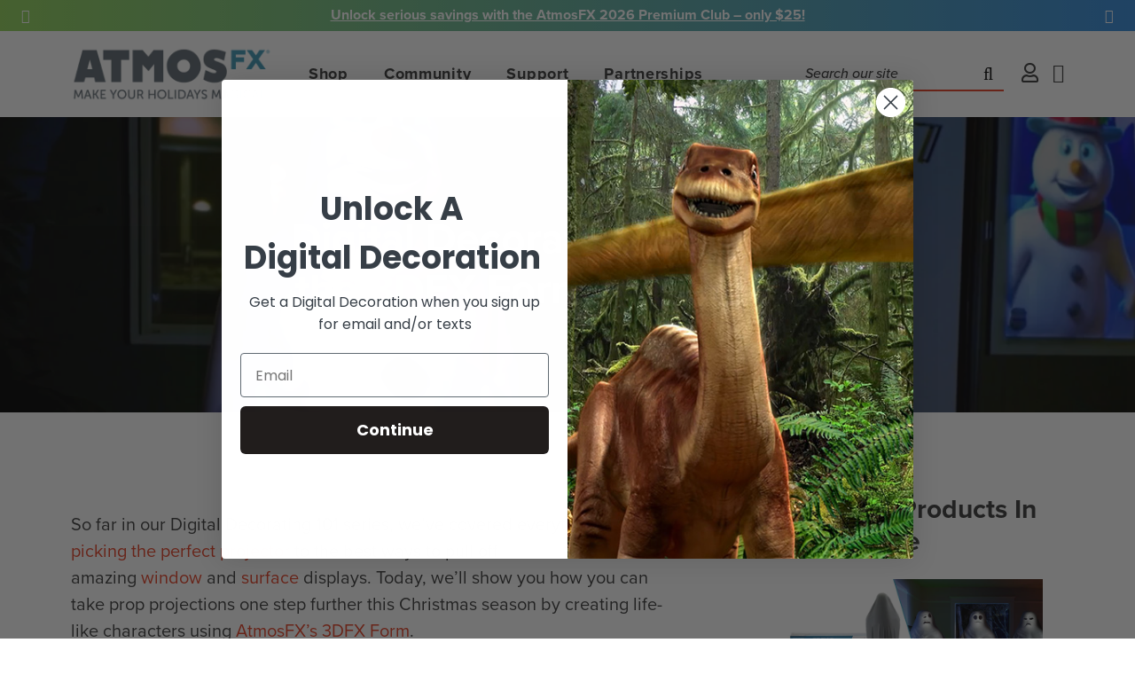

--- FILE ---
content_type: text/html; charset=utf-8
request_url: https://atmosfx.com/blogs/community/digital-decorating-101-using-the-3dfx-form-at-christmas
body_size: 59326
content:















<!doctype html>















<html class="wf-loading">
  <head>
    <script data-locksmith>!function(){var require=undefined,reqwest=function(){function succeed(e){var t=protocolRe.exec(e.url);return t=t&&t[1]||context.location.protocol,httpsRe.test(t)?twoHundo.test(e.request.status):!!e.request.response}function handleReadyState(e,t,n){return function(){return e._aborted?n(e.request):e._timedOut?n(e.request,"Request is aborted: timeout"):void(e.request&&4==e.request[readyState]&&(e.request.onreadystatechange=noop,succeed(e)?t(e.request):n(e.request)))}}function setHeaders(e,t){var n,s=t.headers||{};s.Accept=s.Accept||defaultHeaders.accept[t.type]||defaultHeaders.accept["*"];var r="undefined"!=typeof FormData&&t.data instanceof FormData;for(n in!t.crossOrigin&&!s[requestedWith]&&(s[requestedWith]=defaultHeaders.requestedWith),!s[contentType]&&!r&&(s[contentType]=t.contentType||defaultHeaders.contentType),s)s.hasOwnProperty(n)&&"setRequestHeader"in e&&e.setRequestHeader(n,s[n])}function setCredentials(e,t){"undefined"!=typeof t.withCredentials&&"undefined"!=typeof e.withCredentials&&(e.withCredentials=!!t.withCredentials)}function generalCallback(e){lastValue=e}function urlappend(e,t){return e+(/[?]/.test(e)?"&":"?")+t}function handleJsonp(e,t,n,s){var r=uniqid++,a=e.jsonpCallback||"callback",o=e.jsonpCallbackName||reqwest.getcallbackPrefix(r),i=new RegExp("((^|[?]|&)"+a+")=([^&]+)"),l=s.match(i),c=doc.createElement("script"),u=0,d=-1!==navigator.userAgent.indexOf("MSIE 10.0");return l?"?"===l[3]?s=s.replace(i,"$1="+o):o=l[3]:s=urlappend(s,a+"="+o),context[o]=generalCallback,c.type="text/javascript",c.src=s,c.async=!0,"undefined"!=typeof c.onreadystatechange&&!d&&(c.htmlFor=c.id="_reqwest_"+r),c.onload=c.onreadystatechange=function(){if(c[readyState]&&"complete"!==c[readyState]&&"loaded"!==c[readyState]||u)return!1;c.onload=c.onreadystatechange=null,c.onclick&&c.onclick(),t(lastValue),lastValue=undefined,head.removeChild(c),u=1},head.appendChild(c),{abort:function(){c.onload=c.onreadystatechange=null,n({},"Request is aborted: timeout",{}),lastValue=undefined,head.removeChild(c),u=1}}}function getRequest(e,t){var n,s=this.o,r=(s.method||"GET").toUpperCase(),a="string"==typeof s?s:s.url,o=!1!==s.processData&&s.data&&"string"!=typeof s.data?reqwest.toQueryString(s.data):s.data||null,i=!1;return("jsonp"==s.type||"GET"==r)&&o&&(a=urlappend(a,o),o=null),"jsonp"==s.type?handleJsonp(s,e,t,a):((n=s.xhr&&s.xhr(s)||xhr(s)).open(r,a,!1!==s.async),setHeaders(n,s),setCredentials(n,s),context[xDomainRequest]&&n instanceof context[xDomainRequest]?(n.onload=e,n.onerror=t,n.onprogress=function(){},i=!0):n.onreadystatechange=handleReadyState(this,e,t),s.before&&s.before(n),i?setTimeout(function(){n.send(o)},200):n.send(o),n)}function Reqwest(e,t){this.o=e,this.fn=t,init.apply(this,arguments)}function setType(e){return null===e?undefined:e.match("json")?"json":e.match("javascript")?"js":e.match("text")?"html":e.match("xml")?"xml":void 0}function init(o,fn){function complete(e){for(o.timeout&&clearTimeout(self.timeout),self.timeout=null;0<self._completeHandlers.length;)self._completeHandlers.shift()(e)}function success(resp){var type=o.type||resp&&setType(resp.getResponseHeader("Content-Type"));resp="jsonp"!==type?self.request:resp;var filteredResponse=globalSetupOptions.dataFilter(resp.responseText,type),r=filteredResponse;try{resp.responseText=r}catch(e){}if(r)switch(type){case"json":try{resp=context.JSON?context.JSON.parse(r):eval("("+r+")")}catch(err){return error(resp,"Could not parse JSON in response",err)}break;case"js":resp=eval(r);break;case"html":resp=r;break;case"xml":resp=resp.responseXML&&resp.responseXML.parseError&&resp.responseXML.parseError.errorCode&&resp.responseXML.parseError.reason?null:resp.responseXML}for(self._responseArgs.resp=resp,self._fulfilled=!0,fn(resp),self._successHandler(resp);0<self._fulfillmentHandlers.length;)resp=self._fulfillmentHandlers.shift()(resp);complete(resp)}function timedOut(){self._timedOut=!0,self.request.abort()}function error(e,t,n){for(e=self.request,self._responseArgs.resp=e,self._responseArgs.msg=t,self._responseArgs.t=n,self._erred=!0;0<self._errorHandlers.length;)self._errorHandlers.shift()(e,t,n);complete(e)}this.url="string"==typeof o?o:o.url,this.timeout=null,this._fulfilled=!1,this._successHandler=function(){},this._fulfillmentHandlers=[],this._errorHandlers=[],this._completeHandlers=[],this._erred=!1,this._responseArgs={};var self=this;fn=fn||function(){},o.timeout&&(this.timeout=setTimeout(function(){timedOut()},o.timeout)),o.success&&(this._successHandler=function(){o.success.apply(o,arguments)}),o.error&&this._errorHandlers.push(function(){o.error.apply(o,arguments)}),o.complete&&this._completeHandlers.push(function(){o.complete.apply(o,arguments)}),this.request=getRequest.call(this,success,error)}function reqwest(e,t){return new Reqwest(e,t)}function normalize(e){return e?e.replace(/\r?\n/g,"\r\n"):""}function serial(e,t){var n,s,r,a,o=e.name,i=e.tagName.toLowerCase(),l=function(e){e&&!e.disabled&&t(o,normalize(e.attributes.value&&e.attributes.value.specified?e.value:e.text))};if(!e.disabled&&o)switch(i){case"input":/reset|button|image|file/i.test(e.type)||(n=/checkbox/i.test(e.type),s=/radio/i.test(e.type),r=e.value,(!n&&!s||e.checked)&&t(o,normalize(n&&""===r?"on":r)));break;case"textarea":t(o,normalize(e.value));break;case"select":if("select-one"===e.type.toLowerCase())l(0<=e.selectedIndex?e.options[e.selectedIndex]:null);else for(a=0;e.length&&a<e.length;a++)e.options[a].selected&&l(e.options[a])}}function eachFormElement(){var e,t,a=this,n=function(e,t){var n,s,r;for(n=0;n<t.length;n++)for(r=e[byTag](t[n]),s=0;s<r.length;s++)serial(r[s],a)};for(t=0;t<arguments.length;t++)e=arguments[t],/input|select|textarea/i.test(e.tagName)&&serial(e,a),n(e,["input","select","textarea"])}function serializeQueryString(){return reqwest.toQueryString(reqwest.serializeArray.apply(null,arguments))}function serializeHash(){var n={};return eachFormElement.apply(function(e,t){e in n?(n[e]&&!isArray(n[e])&&(n[e]=[n[e]]),n[e].push(t)):n[e]=t},arguments),n}function buildParams(e,t,n,s){var r,a,o,i=/\[\]$/;if(isArray(t))for(a=0;t&&a<t.length;a++)o=t[a],n||i.test(e)?s(e,o):buildParams(e+"["+("object"==typeof o?a:"")+"]",o,n,s);else if(t&&"[object Object]"===t.toString())for(r in t)buildParams(e+"["+r+"]",t[r],n,s);else s(e,t)}var context=this,XHR2;if("window"in context)var doc=document,byTag="getElementsByTagName",head=doc[byTag]("head")[0];else try{XHR2=require("xhr2")}catch(ex){throw new Error("Peer dependency `xhr2` required! Please npm install xhr2")}var httpsRe=/^http/,protocolRe=/(^\w+):\/\//,twoHundo=/^(20\d|1223)$/,readyState="readyState",contentType="Content-Type",requestedWith="X-Requested-With",uniqid=0,callbackPrefix="reqwest_"+ +new Date,lastValue,xmlHttpRequest="XMLHttpRequest",xDomainRequest="XDomainRequest",noop=function(){},isArray="function"==typeof Array.isArray?Array.isArray:function(e){return e instanceof Array},defaultHeaders={contentType:"application/x-www-form-urlencoded",requestedWith:xmlHttpRequest,accept:{"*":"text/javascript, text/html, application/xml, text/xml, */*",xml:"application/xml, text/xml",html:"text/html",text:"text/plain",json:"application/json, text/javascript",js:"application/javascript, text/javascript"}},xhr=function(e){if(!0!==e.crossOrigin)return context[xmlHttpRequest]?new XMLHttpRequest:XHR2?new XHR2:new ActiveXObject("Microsoft.XMLHTTP");var t=context[xmlHttpRequest]?new XMLHttpRequest:null;if(t&&"withCredentials"in t)return t;if(context[xDomainRequest])return new XDomainRequest;throw new Error("Browser does not support cross-origin requests")},globalSetupOptions={dataFilter:function(e){return e}};return Reqwest.prototype={abort:function(){this._aborted=!0,this.request.abort()},retry:function(){init.call(this,this.o,this.fn)},then:function(e,t){return e=e||function(){},t=t||function(){},this._fulfilled?this._responseArgs.resp=e(this._responseArgs.resp):this._erred?t(this._responseArgs.resp,this._responseArgs.msg,this._responseArgs.t):(this._fulfillmentHandlers.push(e),this._errorHandlers.push(t)),this},always:function(e){return this._fulfilled||this._erred?e(this._responseArgs.resp):this._completeHandlers.push(e),this},fail:function(e){return this._erred?e(this._responseArgs.resp,this._responseArgs.msg,this._responseArgs.t):this._errorHandlers.push(e),this},"catch":function(e){return this.fail(e)}},reqwest.serializeArray=function(){var n=[];return eachFormElement.apply(function(e,t){n.push({name:e,value:t})},arguments),n},reqwest.serialize=function(){if(0===arguments.length)return"";var e,t=Array.prototype.slice.call(arguments,0);return(e=t.pop())&&e.nodeType&&t.push(e)&&(e=null),e&&(e=e.type),("map"==e?serializeHash:"array"==e?reqwest.serializeArray:serializeQueryString).apply(null,t)},reqwest.toQueryString=function(e,t){var n,s,r=t||!1,a=[],o=encodeURIComponent,i=function(e,t){t="function"==typeof t?t():null==t?"":t,a[a.length]=o(e)+"="+o(t)};if(isArray(e))for(s=0;e&&s<e.length;s++)i(e[s].name,e[s].value);else for(n in e)e.hasOwnProperty(n)&&buildParams(n,e[n],r,i);return a.join("&").replace(/%20/g,"+")},reqwest.getcallbackPrefix=function(){return callbackPrefix},reqwest.compat=function(e,t){return e&&(e.type&&(e.method=e.type)&&delete e.type,e.dataType&&(e.type=e.dataType),e.jsonpCallback&&(e.jsonpCallbackName=e.jsonpCallback)&&delete e.jsonpCallback,e.jsonp&&(e.jsonpCallback=e.jsonp)),new Reqwest(e,t)},reqwest.ajaxSetup=function(e){for(var t in e=e||{})globalSetupOptions[t]=e[t]},reqwest}();
/*!
  * Reqwest! A general purpose XHR connection manager
  * license MIT (c) Dustin Diaz 2015
  * https://github.com/ded/reqwest
  */!function(){var o=window.Locksmith={},e=document.querySelector('script[type="application/vnd.locksmith+json"]'),n=e&&e.innerHTML;if(o.state={},o.util={},o.loading=!1,n)try{o.state=JSON.parse(n)}catch(u){}if(document.addEventListener&&document.querySelector){var s,r,a,t=[76,79,67,75,83,77,73,84,72,49,49],i=function(){r=t.slice(0)},l="style",c=function(e){e&&27!==e.keyCode&&"click"!==e.type||(document.removeEventListener("keydown",c),document.removeEventListener("click",c),s&&document.body.removeChild(s),s=null)};i(),document.addEventListener("keyup",function(e){if(e.keyCode===r[0]){if(clearTimeout(a),r.shift(),0<r.length)return void(a=setTimeout(i,1e3));i(),c(),(s=document.createElement("div"))[l].width="50%",s[l].maxWidth="1000px",s[l].height="85%",s[l].border="1px rgba(0, 0, 0, 0.2) solid",s[l].background="rgba(255, 255, 255, 0.99)",s[l].borderRadius="4px",s[l].position="fixed",s[l].top="50%",s[l].left="50%",s[l].transform="translateY(-50%) translateX(-50%)",s[l].boxShadow="0 2px 5px rgba(0, 0, 0, 0.3), 0 0 100vh 100vw rgba(0, 0, 0, 0.5)",s[l].zIndex="2147483645";var t=document.createElement("textarea");t.value=JSON.stringify(JSON.parse(n),null,2),t[l].border="none",t[l].display="block",t[l].boxSizing="border-box",t[l].width="100%",t[l].height="100%",t[l].background="transparent",t[l].padding="22px",t[l].fontFamily="monospace",t[l].fontSize="14px",t[l].color="#333",t[l].resize="none",t[l].outline="none",t.readOnly=!0,s.appendChild(t),document.body.appendChild(s),t.addEventListener("click",function(e){e.stopImmediatePropagation()}),t.select(),document.addEventListener("keydown",c),document.addEventListener("click",c)}})}o.isEmbedded=-1!==window.location.search.indexOf("_ab=0&_fd=0&_sc=1"),o.path=o.state.path||window.location.pathname,o.basePath=o.state.locale_root_url.concat("/apps/locksmith").replace(/^\/\//,"/"),o.reloading=!1,o.util.console=window.console||{log:function(){},error:function(){}},o.util.makeUrl=function(e,t){var n,s=o.basePath+e,r=[],a=o.cache();for(n in a)r.push(n+"="+encodeURIComponent(a[n]));for(n in t)r.push(n+"="+encodeURIComponent(t[n]));return o.state.customer_id&&(r.push("customer_id="+encodeURIComponent(o.state.customer_id)),r.push("customer_id_signature="+encodeURIComponent(o.state.customer_id_signature))),s+=(-1===s.indexOf("?")?"?":"&")+r.join("&")},o._initializeCallbacks=[],o.on=function(e,t){if("initialize"!==e)throw'Locksmith.on() currently only supports the "initialize" event';o._initializeCallbacks.push(t)},o.initializeSession=function(e){if(!o.isEmbedded){var t=!1,n=!0,s=!0;(e=e||{}).silent&&(s=n=!(t=!0)),o.ping({silent:t,spinner:n,reload:s,callback:function(){o._initializeCallbacks.forEach(function(e){e()})}})}},o.cache=function(e){var t={};try{var n=function r(e){return(document.cookie.match("(^|; )"+e+"=([^;]*)")||0)[2]};t=JSON.parse(decodeURIComponent(n("locksmith-params")||"{}"))}catch(u){}if(e){for(var s in e)t[s]=e[s];document.cookie="locksmith-params=; expires=Thu, 01 Jan 1970 00:00:00 GMT; path=/",document.cookie="locksmith-params="+encodeURIComponent(JSON.stringify(t))+"; path=/"}return t},o.cache.cart=o.state.cart,o.cache.cartLastSaved=null,o.params=o.cache(),o.util.reload=function(){o.reloading=!0;try{window.location.href=window.location.href.replace(/#.*/,"")}catch(u){o.util.console.error("Preferred reload method failed",u),window.location.reload()}},o.cache.saveCart=function(e){if(!o.cache.cart||o.cache.cart===o.cache.cartLastSaved)return e?e():null;var t=o.cache.cartLastSaved;o.cache.cartLastSaved=o.cache.cart,reqwest({url:"/cart/update.json",method:"post",type:"json",data:{attributes:{locksmith:o.cache.cart}},complete:e,error:function(e){if(o.cache.cartLastSaved=t,!o.reloading)throw e}})},o.util.spinnerHTML='<style>body{background:#FFF}@keyframes spin{from{transform:rotate(0deg)}to{transform:rotate(360deg)}}#loading{display:flex;width:100%;height:50vh;color:#777;align-items:center;justify-content:center}#loading .spinner{display:block;animation:spin 600ms linear infinite;position:relative;width:50px;height:50px}#loading .spinner-ring{stroke:currentColor;stroke-dasharray:100%;stroke-width:2px;stroke-linecap:round;fill:none}</style><div id="loading"><div class="spinner"><svg width="100%" height="100%"><svg preserveAspectRatio="xMinYMin"><circle class="spinner-ring" cx="50%" cy="50%" r="45%"></circle></svg></svg></div></div>',o.util.clobberBody=function(e){document.body.innerHTML=e},o.util.clobberDocument=function(e){e.responseText&&(e=e.responseText),document.documentElement&&document.removeChild(document.documentElement);var t=document.open("text/html","replace");t.writeln(e),t.close(),setTimeout(function(){var e=t.querySelector("[autofocus]");e&&e.focus()},100)},o.util.serializeForm=function(e){if(e&&"FORM"===e.nodeName){var t,n,s={};for(t=e.elements.length-1;0<=t;t-=1)if(""!==e.elements[t].name)switch(e.elements[t].nodeName){case"INPUT":switch(e.elements[t].type){default:case"text":case"hidden":case"password":case"button":case"reset":case"submit":s[e.elements[t].name]=e.elements[t].value;break;case"checkbox":case"radio":e.elements[t].checked&&(s[e.elements[t].name]=e.elements[t].value);break;case"file":}break;case"TEXTAREA":s[e.elements[t].name]=e.elements[t].value;break;case"SELECT":switch(e.elements[t].type){case"select-one":s[e.elements[t].name]=e.elements[t].value;break;case"select-multiple":for(n=e.elements[t].options.length-1;0<=n;n-=1)e.elements[t].options[n].selected&&(s[e.elements[t].name]=e.elements[t].options[n].value)}break;case"BUTTON":switch(e.elements[t].type){case"reset":case"submit":case"button":s[e.elements[t].name]=e.elements[t].value}}return s}},o.util.on=function(e,a,o,t){t=t||document;var i="locksmith-"+e+a,n=function(e){var t=e.target,n=e.target.parentElement,s=t.className.baseVal||t.className||"",r=n.className.baseVal||n.className||"";("string"==typeof s&&-1!==s.split(/\s+/).indexOf(a)||"string"==typeof r&&-1!==r.split(/\s+/).indexOf(a))&&!e[i]&&(e[i]=!0,o(e))};t.attachEvent?t.attachEvent(e,n):t.addEventListener(e,n,!1)},o.util.enableActions=function(e){o.util.on("click","locksmith-action",function(e){e.preventDefault();var t=e.target;t.dataset.confirmWith&&!confirm(t.dataset.confirmWith)||(t.disabled=!0,t.innerText=t.dataset.disableWith,o.post("/action",t.dataset.locksmithParams,{spinner:!1,type:"text",success:function(e){(e=JSON.parse(e.responseText)).message&&alert(e.message),o.util.reload()}}))},e)},o.util.inject=function(e,t){var n=["data","locksmith","append"];if(-1!==t.indexOf(n.join("-"))){var s=document.createElement("div");s.innerHTML=t,e.appendChild(s)}else e.innerHTML=t;var r,a,o=e.querySelectorAll("script");for(a=0;a<o.length;++a){r=o[a];var i=document.createElement("script");if(r.type&&(i.type=r.type),r.src)i.src=r.src;else{var l=document.createTextNode(r.innerHTML);i.appendChild(l)}e.appendChild(i)}var c=e.querySelector("[autofocus]");c&&c.focus()},o.post=function(e,t,n){!1!==(n=n||{}).spinner&&o.util.clobberBody(o.util.spinnerHTML);var s={};n.container===document?(s.layout=1,n.success=function(e){document.getElementById(n.container);o.util.clobberDocument(e)}):n.container&&(s.layout=0,n.success=function(e){var t=document.getElementById(n.container);o.util.inject(t,e),t.id===t.firstChild.id&&t.parentElement.replaceChild(t.firstChild,t)}),o.loading=!0;var r=o.util.makeUrl(e,s);reqwest({url:r,method:"post",type:n.type||"html",data:t,complete:function(){o.loading=!1},error:function(e){if(!o.reloading)if("dashboard.weglot.com"!==window.location.host){if(!n.silent)throw alert("Something went wrong! Please refresh and try again."),e;console.error(e)}else console.error(e)},success:n.success||o.util.clobberDocument})},o.postResource=function(e,t){e.path=o.path,e.search=window.location.search,e.state=o.state,e.passcode&&(e.passcode=e.passcode.trim()),e.email&&(e.email=e.email.trim()),e.state.cart=o.cache.cart,e.locksmith_json=o.jsonTag,e.locksmith_json_signature=o.jsonTagSignature,o.post("/resource",e,t)},o.ping=function(e){if(!o.isEmbedded){e=e||{};var t=function(){e.reload?o.util.reload():"function"==typeof e.callback&&e.callback()};o.post("/ping",{path:o.path,search:window.location.search,state:o.state},{spinner:!!e.spinner,silent:"undefined"==typeof e.silent||e.silent,type:"text",success:function(e){(e=JSON.parse(e.responseText)).messages&&0<e.messages.length&&o.showMessages(e.messages),e.cart&&o.cache.cart!==e.cart?(o.cache.cart=e.cart,o.cache.saveCart(function(){t(),e.cart&&e.cart.match(/^.+:/)&&o.util.reload()})):t()}})}},o.timeoutMonitor=function(){var e=o.cache.cart;o.ping({callback:function(){e!==o.cache.cart||setTimeout(function(){o.timeoutMonitor()},6e4)}})},o.showMessages=function(e){var t=document.createElement("div");t.style.position="fixed",t.style.left=0,t.style.right=0,t.style.bottom="-50px",t.style.opacity=0,t.style.background="#191919",t.style.color="#ddd",t.style.transition="bottom 0.2s, opacity 0.2s",t.style.zIndex=999999,t.innerHTML="        <style>          .locksmith-ab .locksmith-b { display: none; }          .locksmith-ab.toggled .locksmith-b { display: flex; }          .locksmith-ab.toggled .locksmith-a { display: none; }          .locksmith-flex { display: flex; flex-wrap: wrap; justify-content: space-between; align-items: center; padding: 10px 20px; }          .locksmith-message + .locksmith-message { border-top: 1px #555 solid; }          .locksmith-message a { color: inherit; font-weight: bold; }          .locksmith-message a:hover { color: inherit; opacity: 0.8; }          a.locksmith-ab-toggle { font-weight: inherit; text-decoration: underline; }          .locksmith-text { flex-grow: 1; }          .locksmith-cta { flex-grow: 0; text-align: right; }          .locksmith-cta button { transform: scale(0.8); transform-origin: left; }          .locksmith-cta > * { display: block; }          .locksmith-cta > * + * { margin-top: 10px; }          .locksmith-message a.locksmith-close { flex-grow: 0; text-decoration: none; margin-left: 15px; font-size: 30px; font-family: monospace; display: block; padding: 2px 10px; }                    @media screen and (max-width: 600px) {            .locksmith-wide-only { display: none !important; }            .locksmith-flex { padding: 0 15px; }            .locksmith-flex > * { margin-top: 5px; margin-bottom: 5px; }            .locksmith-cta { text-align: left; }          }                    @media screen and (min-width: 601px) {            .locksmith-narrow-only { display: none !important; }          }        </style>      "+e.map(function(e){return'<div class="locksmith-message">'+e+"</div>"}).join(""),document.body.appendChild(t),document.body.style.position="relative",document.body.parentElement.style.paddingBottom=t.offsetHeight+"px",setTimeout(function(){t.style.bottom=0,t.style.opacity=1},50),o.util.on("click","locksmith-ab-toggle",function(e){e.preventDefault();for(var t=e.target.parentElement;-1===t.className.split(" ").indexOf("locksmith-ab");)t=t.parentElement;-1!==t.className.split(" ").indexOf("toggled")?t.className=t.className.replace("toggled",""):t.className=t.className+" toggled"}),o.util.enableActions(t)}}()}();</script>
      <script data-locksmith>Locksmith.cache.cart=null</script>

  <script data-locksmith>Locksmith.jsonTag=null;Locksmith.jsonTagSignature=null</script>
    <!-- Google tag (gtag.js) -->
<script async src="https://www.googletagmanager.com/gtag/js?id=G-H5XHK6EWPY"></script>
<script>
  window.dataLayer = window.dataLayer || [];
  function gtag(){dataLayer.push(arguments);}
  gtag('js', new Date());
  gtag('config', 'G-H5XHK6EWPY');
</script>
<!-- End Google tag (gtag.js) -->
    
    <meta name="facebook-domain-verification" content="up6phrgk05obafw5rcq2dtap6outon" />
    

    
    
    <meta name="google-site-verification" content="eGeaPZ8nfL8yYsvLT8ISnSB2BtmV2SnqZnW2zP_tQY4" />
    <meta name="google-site-verification" content="m5hH7WItBGkTZW9Pqz9WH5-rXVhgnqGfp2DZemdc0-0" />

    <!-- Google tag (gtag.js) -->
    <script async src="https://www.googletagmanager.com/gtag/js?id=AW-836868815"></script>
    <script>
      window.dataLayer = window.dataLayer || [];
      function gtag(){dataLayer.push(arguments);}
      gtag('js', new Date());  gtag('config', 'AW-836868815');
    </script>
    
    <meta charset="utf-8" />
    <meta http-equiv="X-UA-Compatible" content="IE=edge,chrome=1" />
    <meta name="theme-color" content="#e53e23" />
    <meta name="viewport" content="width=device-width, initial-scale=1, user-scalable=no" /><meta name="description" content="So far in our Digital Decorating 101 series, we’ve covered everything from picking the perfect projector to the best ways to pull off amazing window and surface displays. Today, we’ll show you how you can take prop projections one step further this Christmas season by creating life-like characters using AtmosFX’s 3DFX " />


    <link rel="canonical" href="https://atmosfx.com/blogs/community/digital-decorating-101-using-the-3dfx-form-at-christmas" />
    <link rel="shortcut icon"  href="//atmosfx.com/cdn/shop/t/128/assets/favicon.png?v=182171611332811423541648576294" type="image/png" />

    <link rel="preconnect" href="https://fonts.googleapis.com" crossorigin>
    <link rel="preconnect" href="https://fonts.gstatic.com" crossorigin>
    <link rel="preconnect" href="https://use.typekit.net" crossorigin>
    <link rel="preconnect" href="https://cdn.shopify.com" crossorigin>
    <link rel="preconnect" href="https://monorail-edge.shopifysvc.com" crossorigin>
    <link rel="preconnect" href="https://connect.facebook.net" crossorigin>
    <link rel="preconnect" href="https://beacon-v2.helpscout.net" crossorigin>
    <link rel="preconnect" href="https://www.youtube.com" crossorigin>

    <link rel="preload" as="style"  href="https://cdnjs.cloudflare.com/ajax/libs/font-awesome/6.2.0/css/all.min.css">

    
    <script type="application/ld+json">
{
  "@context": "http://schema.org",
  "@type": "Organization",
  "@id": "https:\/\/atmosfx.com#organization",
  "name": "AtmosFX Digital Decorations",
  "url": "https:\/\/atmosfx.com",
  "logo": {
    "@type": "ImageObject",
    "url": "\/\/atmosfx.com\/cdn\/shop\/files\/logo-with-tagline_512x.png?v=1613709386",
    "contentUrl": "\/\/atmosfx.com\/cdn\/shop\/files\/logo-with-tagline_512x.png?v=1613709386"
  }
}
</script>

<script type="application/ld+json">
{
  "@context": "http://schema.org",
  "@type": "WebSite",
  "url": "https:\/\/atmosfx.com",
  "potentialAction": {
    "@type": "SearchAction",
    "target": "https://atmosfx.com/search?q={q}",
    "query-input": "required name=q"
  }
}
</script>

<script type="application/ld+json">
  {
    "@context": "http://schema.org",
    "@type": "BreadcrumbList",
    "itemListElement": [
      {
        "@type": "ListItem",
        "position": 1,
        "item": {
          "@id": "https:\/\/atmosfx.com",
          "name": "AtmosFX Digital Decorations"
        }
      },
      {
        "@type": "ListItem",
        "position": 2,
        "item": {
          "@id": "https:\/\/atmosfx.com\/blogs\/community\/digital-decorating-101-using-the-3dfx-form-at-christmas",
          "name": "Digital Decorating 101: Using the 3DFX Form at Christmas"
        }
      }
    ]
  }
</script>



    




<script type="application/ld+json">
{
  "@context": "http://schema.org",
  "@type": "BlogPosting",
  "url": "https:\/\/atmosfx.com\/blogs\/community\/digital-decorating-101-using-the-3dfx-form-at-christmas",
  "mainEntityOfPage": "https:\/\/atmosfx.com\/blogs\/community\/digital-decorating-101-using-the-3dfx-form-at-christmas",
  "headline": "Digital Decorating 101: Using the 3DFX Form at Christmas",
  "image": {
    "@type": "ImageObject",
    "url": "https:\/\/atmosfx.com\/cdn\/shop\/articles\/Screenshot_2023-12-05_at_1.48.16_PM_800x.png?v=1701809468"
  },
  "keywords": "AtmosCHEERfx, auth_steve-hansen, Digital Decorating 101, Product: 3dfx-form, Product: night-before-christmas, Product: singing-snowman",
  "wordcount": 995,
  "datePublished": "2024-11-17",
  "dateCreated": "2023-12-05",
  "dateModified": "2024-11-17",
  "description": "So far in our Digital Decorating 101 series, we’ve covered everything from picking the perfect projector to the best ways to pull off amazing window and surface displays. Today, we’ll show you how you can take prop projections one step further this Christmas season by creating life-like characters using AtmosFX’s 3DFX ",
  "articleBody": "\u003cmeta charset=\"UTF-8\"\u003e\n\u003cp data-mce-fragment=\"1\"\u003eSo far in our Digital Decorating 101 series, we’ve covered everything from \u003ca href=\"\/blogs\/community\/51585540-digital-decorating-101-picking-a-projector\" data-mce-fragment=\"1\" data-mce-href=\"\/blogs\/community\/51585540-digital-decorating-101-picking-a-projector\"\u003epicking the perfect projector\u003c\/a\u003e to the best ways to pull off amazing \u003ca href=\"\/blogs\/community\/52093252-digital-decorating-101-window-projections\" data-mce-fragment=\"1\" data-mce-href=\"\/blogs\/community\/52093252-digital-decorating-101-window-projections\"\u003ewindow\u003c\/a\u003e and \u003ca href=\"\/blogs\/community\/52525956-digital-decorating-101-surface-projections\" data-mce-fragment=\"1\" data-mce-href=\"\/blogs\/community\/52525956-digital-decorating-101-surface-projections\"\u003esurface\u003c\/a\u003e displays. Today, we’ll show you how you can take prop projections one step further this Christmas season by creating life-like characters using \u003ca href=\"https:\/\/atmosfx.com\/collections\/props\/products\/3dfx-form\" data-mce-fragment=\"1\" target=\"_blank\" data-mce-href=\"https:\/\/atmosfx.com\/collections\/props\/products\/3dfx-form\"\u003eAtmosFX’s 3DFX Form\u003c\/a\u003e.\u003cimg src=\"https:\/\/cdn.shopify.com\/s\/files\/1\/0267\/0241\/files\/SS-3dfx_cba053d4-2768-46ff-a8e0-a15575d74d99.gif?v=1701839879\" alt=\"\" data-mce-src=\"https:\/\/cdn.shopify.com\/s\/files\/1\/0267\/0241\/files\/SS-3dfx_cba053d4-2768-46ff-a8e0-a15575d74d99.gif?v=1701839879\"\u003eFor those who are unfamiliar with the 3DFX Form, it is an inflatable full-size mannequin-like body form. When you project onto a 3DFX Form with an AtmosFX Decoration that is optimized for this prop, a life-size character with realistic arm and hand gestures, as well as expressive facial animations seemingly springs to life. That means it is easy to make it appear that a joyful Santa Claus is standing at your doorstep, greeting your holiday visitors!\u003c\/p\u003e\n\u003cp data-mce-fragment=\"1\"\u003eWhile covering any standard mannequin or free-standing dummy with projection material can work well for these types of displays, we think the ease-of-use of the 3DFX Form and the fact that AtmosFX Decorations are designed \u003cem data-mce-fragment=\"1\"\u003especifically\u003c\/em\u003e for the shape makes it a superior choice.\u003c\/p\u003e\n\u003ch3 data-mce-fragment=\"1\"\u003e\u003cstrong data-mce-fragment=\"1\"\u003eSetting up your 3DFX Form\u003c\/strong\u003e\u003c\/h3\u003e\n\u003cp data-mce-fragment=\"1\"\u003eThe 3DFX Form is designed to be lightweight and easy to setup – and easy to deflate and store when you’re done. After all, if you can inflate a pool toy, then you’ve already gone a long way towards creating a dynamic three-dimensional decoration.\u003c\/p\u003e\n\u003cp data-mce-fragment=\"1\"\u003e\u003cstrong data-mce-fragment=\"1\"\u003eStep one: inflate the upper chamber\u003c\/strong\u003e\u003c\/p\u003e\n\u003cp data-mce-fragment=\"1\"\u003eThe vinyl 3DFX Form is comprised of two inflatable chambers – the body form and the base. We recommend inflating the larger body chamber first. Multiple valve sizes allow you to connect a variety of different air pumps. Simply fit your air pump to the valve on the grey portion of the 3DFX Form and and inflate until the form appears sturdy. \u003c\/p\u003e\n\u003cp data-mce-fragment=\"1\"\u003e\u003cimg src=\"\/\/cdn.shopify.com\/s\/files\/1\/0267\/0241\/files\/IMG_9754.jpg?v=1499719423\" alt=\"\" data-mce-fragment=\"1\" data-mce-src=\"\/\/cdn.shopify.com\/s\/files\/1\/0267\/0241\/files\/IMG_9754.jpg?v=1499719423\"\u003e\u003c\/p\u003e\n\u003cp data-mce-fragment=\"1\"\u003e\u003cstrong data-mce-fragment=\"1\"\u003eStep two: inflate the bottom chamber\u003c\/strong\u003e\u003c\/p\u003e\n\u003cp data-mce-fragment=\"1\"\u003eThe bottom chamber serves as the 3DFX Form’s base. The valve mouth is wider, so the foot pump cannot be used to inflate it. However, aside from air, the wider mouth allows the base to be filled with water or sand for extra stability. There are also three tabs on the bottom chamber that can be used to secure the 3DFX Form with either stakes or rope (not included).\u003c\/p\u003e\n\u003cp data-mce-fragment=\"1\"\u003e\u003cimg alt=\"\" src=\"\/\/cdn.shopify.com\/s\/files\/1\/0267\/0241\/files\/IMG_9758.jpg?v=1499719460\" data-mce-fragment=\"1\" data-mce-src=\"\/\/cdn.shopify.com\/s\/files\/1\/0267\/0241\/files\/IMG_9758.jpg?v=1499719460\"\u003e\u003c\/p\u003e\n\u003cp data-mce-fragment=\"1\"\u003e\u003cstrong data-mce-fragment=\"1\"\u003eStep three: \u003c\/strong\u003e\u003cstrong data-mce-fragment=\"1\"\u003edrape your projection material\u003c\/strong\u003e\u003c\/p\u003e\n\u003cp data-mce-fragment=\"1\"\u003eIt’s time to add your projection material. Remember that since you’ll only be projecting onto the front of your prop, your material doesn’t have to touch the ground on all sides. Simply drape the fabric over the top of your figure until the bottom is level with the ground in the front, then take the sides of the material and wrap them around the back of the form. Included in the kit are two clips that will help secure the material. There is also a tab on the back of the form which can help, too.\u003c\/p\u003e\n\u003cp data-mce-fragment=\"1\"\u003e\u003cimg alt=\"\" src=\"\/\/cdn.shopify.com\/s\/files\/1\/0267\/0241\/files\/IMG_9765.jpg?v=1499719591\" data-mce-fragment=\"1\" data-mce-src=\"\/\/cdn.shopify.com\/s\/files\/1\/0267\/0241\/files\/IMG_9765.jpg?v=1499719591\"\u003e\u003c\/p\u003e\n\u003cp data-mce-fragment=\"1\"\u003e\u003cimg src=\"\/\/cdn.shopify.com\/s\/files\/1\/0267\/0241\/files\/IMG_9797.jpg?v=1499719667\" alt=\"\" data-mce-fragment=\"1\" data-mce-src=\"\/\/cdn.shopify.com\/s\/files\/1\/0267\/0241\/files\/IMG_9797.jpg?v=1499719667\"\u003e\u003c\/p\u003e\n\u003cp data-mce-fragment=\"1\"\u003e\u003cimg alt=\"\" src=\"\/\/cdn.shopify.com\/s\/files\/1\/0267\/0241\/files\/IMG_9799.jpg?v=1499721435\" data-mce-fragment=\"1\" data-mce-src=\"\/\/cdn.shopify.com\/s\/files\/1\/0267\/0241\/files\/IMG_9799.jpg?v=1499721435\"\u003e\u003c\/p\u003e\n\u003cp data-mce-fragment=\"1\"\u003eAs a final tip, if you find that your included projection shroud is wrinkled from being folded up in its package, you can use a basic clothes steamer to smooth out the lines. Just be extra careful to use very low heat to prevent the nylon from melting!\u003c\/p\u003e\n\u003ch2 data-mce-fragment=\"1\"\u003e3DFX Form Display Tips\u003c\/h2\u003e\n\u003cp data-mce-fragment=\"1\"\u003eOnce you have your 3DFX Form set up, it’s time to get projecting! Here are some tips to help you create the perfect display.\u003c\/p\u003e\n\u003ch3 data-mce-fragment=\"1\"\u003eLocation, location, location\u003c\/h3\u003e\n\u003cp data-mce-fragment=\"1\"\u003eWhen you’re thinking about where to set up your form, pick a location that will have the maximum impact. The nice thing about the inflatable 3DFX Form – it is light and easy to move. Do you want make it appear that a joyful snowman is singing carols just outside your doorstep? Or perhaps you want to place it at the end of the hallway, so that the kids will see Santa Claus as soon as they wake up on Christmas morning.\u003cimg src=\"https:\/\/cdn.shopify.com\/s\/files\/1\/0267\/0241\/files\/nbc-3dfx_0a30a237-b3f4-4271-a000-16b4e9d5ca70.gif?v=1628030718\" alt=\"\" data-mce-src=\"https:\/\/cdn.shopify.com\/s\/files\/1\/0267\/0241\/files\/nbc-3dfx_0a30a237-b3f4-4271-a000-16b4e9d5ca70.gif?v=1628030718\" data-mce-fragment=\"1\"\u003eAnywhere works! But remember, since you’ll only be projecting onto the front of the form, you’ll want to preserve your illusion by positioning it in a corner or another location where your guests won’t be able to walk around and see the back.\u003c\/p\u003e\n\u003cp data-mce-fragment=\"1\"\u003eWhen you’re planning your location, also think about where you’ll set up your projector. Since 3DFX Prop decorations are designed to cover the exact shape and size of your form, this is one time when you’ll want to position your projector directly in front of your frame for the best results – projecting from the side or from above may cause distortion in the animation. Make sure that your projector can be placed far enough back to fill the entire shape of the body, but still be in a place where your guests won’t trip over it or walk in front of the light beam.\u003c\/p\u003e\n\u003cp data-mce-fragment=\"1\"\u003eWhen you have your projector in place, consider how you’ll hide it from view so you can keep your guests guessing. Outdoors, a cleverly positioned prop like a wrapped Christmas present works great for this purpose.\u003c\/p\u003e\n\u003cmeta charset=\"UTF-8\"\u003e\u003cspan data-mce-fragment=\"1\"\u003e\u003c\/span\u003e\n\u003ch2 data-mce-fragment=\"1\"\u003eWhat Decorations Work on the 3DFX Form?\u003c\/h2\u003e\n\u003cp data-mce-fragment=\"1\"\u003eBecause projecting onto the 3DFX Form is a very specific technique, not all AtmosFX Decorations will work on it. When scrolling through the vast collection of AtmosFX Decorations, look for decorations with 3DFX Form display modes, or collections that include a “3DFX Bundle.” \u003c\/p\u003e\n\u003cp data-mce-fragment=\"1\"\u003eCurrently there are \u003cstrong\u003etwo\u003c\/strong\u003e Christmas-themed AtmosFX Decorations that work with the 3DFX Form. In both cases, make sure some Bluetooth speakers are near the decoration, so everyone can enjoy the stories and songs.\u003c\/p\u003e\n\u003cp data-mce-fragment=\"1\"\u003e\u003cstrong\u003e\u003ca href=\"https:\/\/atmosfx.com\/collections\/christmas\/products\/night-before-christmas\" data-mce-fragment=\"1\" target=\"_blank\" data-mce-href=\"https:\/\/atmosfx.com\/collections\/christmas\/products\/night-before-christmas\"\u003e\u003cem data-mce-fragment=\"1\"\u003eNight Before Christmas\u003c\/em\u003e\u003c\/a\u003e\u003c\/strong\u003e features a live-action Santa Claus that sings carols, recites “Twas the night before Christmas,” and belts out an infectious “Ho Ho Ho.”\u003c\/p\u003e\n\u003cp data-mce-fragment=\"1\"\u003e\u003cstrong\u003e\u003cem\u003e\u003ca href=\"https:\/\/atmosfx.com\/collections\/christmas\/products\/singing-snowman\" target=\"_blank\"\u003eSinging Snowman\u003c\/a\u003e \u003c\/em\u003e\u003c\/strong\u003edelivers exactly what you’d expect — four joyful Christmas carols sung by a magical animated snowman. \u003cbr\u003e\u003cbr\u003eAnd while we are thinking of it, remember that the 3DFX Form isn’t just for the winter holidays – it makes an amazing (and creepy) prop for Halloween, too. Check out \u003cem data-mce-fragment=\"1\"\u003e\u003ca href=\"https:\/\/atmosfx.com\/collections\/halloween\/products\/boo-crew\" data-mce-fragment=\"1\" target=\"_blank\" data-mce-href=\"https:\/\/atmosfx.com\/collections\/halloween\/products\/boo-crew\"\u003eBoo Crew\u003c\/a\u003e\u003c\/em\u003e, \u003ca href=\"https:\/\/atmosfx.com\/collections\/halloween\/products\/macabre-manor\" data-mce-fragment=\"1\" target=\"_blank\" data-mce-href=\"https:\/\/atmosfx.com\/collections\/halloween\/products\/macabre-manor\"\u003e\u003ci data-mce-fragment=\"1\"\u003eMacabre Manor\u003c\/i\u003e\u003c\/a\u003e, \u003cem data-mce-fragment=\"1\"\u003e\u003ca href=\"https:\/\/atmosfx.com\/collections\/halloween\/products\/witching-hour\" data-mce-fragment=\"1\" target=\"_blank\" data-mce-href=\"https:\/\/atmosfx.com\/collections\/halloween\/products\/witching-hour\"\u003eWitching Hour\u003c\/a\u003e,\u003c\/em\u003e \u003cem data-mce-fragment=\"1\"\u003e\u003ca href=\"https:\/\/atmosfx.com\/collections\/halloween\/products\/phantasms\" data-mce-fragment=\"1\" target=\"_blank\" data-mce-href=\"https:\/\/atmosfx.com\/collections\/halloween\/products\/phantasms\"\u003ePhantasms\u003c\/a\u003e and \u003ca href=\"https:\/\/atmosfx.com\/collections\/halloween\/products\/halloween-hosts\" data-mce-fragment=\"1\" target=\"_blank\" data-mce-href=\"https:\/\/atmosfx.com\/collections\/halloween\/products\/halloween-hosts\"\u003eHalloween Hosts\u003c\/a\u003e \u003c\/em\u003edecoration collections to see how you can also use this clever prop during the Scary Season. The \u003cem data-mce-fragment=\"1\"\u003eBoo Crew\u003c\/em\u003e and \u003cem\u003eHalloween Hosts\u003c\/em\u003e 3DFX decorations even come with a Trio Mode where you can have three different 3DFX form characters interacting together!\u003c\/p\u003e\n\u003cp data-mce-fragment=\"1\"\u003e\u003cimg alt=\"\" src=\"https:\/\/cdn.shopify.com\/s\/files\/1\/0267\/0241\/files\/halloween3dfx.gif?v=1701840840\"\u003e\u003c\/p\u003e\n\u003cp data-mce-fragment=\"1\"\u003e\u003cem data-mce-fragment=\"1\"\u003eDo you decorate for Christmas with the AtmosFX 3DFX Form? If so, we want to see what you have done! Send photos and videos of your display to us using this easy \u003ca href=\"https:\/\/atmosfx.com\/pages\/atmosfan-of-the-week-application\" data-mce-fragment=\"1\" target=\"_blank\" data-mce-href=\"https:\/\/atmosfx.com\/pages\/atmosfan-of-the-week-application\"\u003eonline submission form\u003c\/a\u003e!\u003c\/em\u003e\u003c\/p\u003e",
  "publisher": {
    "@id": "https:\/\/atmosfx.com#organization"
  },
  "author": {
    "@type": "Person",
    "name": "Steve Hansen"
  }
}
</script>



    





<title>Digital Decorating 101: Using the 3DFX Form at Christmas   &ndash; AtmosFX Digital Decorations</title>

    

<meta property="og:type" content="article" />
<meta property="og:title" content="Digital Decorating 101: Using the 3DFX Form at Christmas" />

<meta property="og:image" content="http://atmosfx.com/cdn/shop/articles/Screenshot_2023-12-05_at_1.48.16_PM_grande.png?v=1701809468" />
<meta property="og:image:secure_url" content="https://atmosfx.com/cdn/shop/articles/Screenshot_2023-12-05_at_1.48.16_PM_grande.png?v=1701809468" />




<meta property="og:description" content="So far in our Digital Decorating 101 series, we’ve covered everything from picking the perfect projector to the best ways to pull off amazing window and surface displays. Today, we’ll show you how you can take prop projections one step further this Christmas season by creating life-like characters using AtmosFX’s 3DFX " />


<meta property="og:url" content="https://atmosfx.com/blogs/community/digital-decorating-101-using-the-3dfx-form-at-christmas" />
<meta property="og:site_name" content="AtmosFX Digital Decorations" />

    

  <meta name="twitter:site" content="atmosfx" />

  
    <meta name="twitter:card" content="summary" /><meta name="twitter:title" content="Digital Decorating 101: Using the 3DFX Form at Christmas" />
<meta name="twitter:description" content="So far in our Digital Decorating 101 series, we’ve covered everything from picking the perfect projector to the best ways to pull off amazing window and surface displays. Today, we’ll show you how you can take prop projections one step further this Christmas season by creating life-like characters using AtmosFX’s 3DFX " />

<meta name="twitter:image" content="https://atmosfx.com/cdn/shop/articles/Screenshot_2023-12-05_at_1.48.16_PM_medium.png?v=1701809468" />
<meta name="twitter:image:width" content="240" />
<meta name="twitter:image:height" content="240" />

  


    
    <div id="fb-root"></div>

    

    <style>
  .header-top-bar { 
    overflow: hidden; 
  }

  .header-top-bar:not(.loaded) { 
    max-height: 1.1875rem; 
  }
</style>
    <style>
  :root {
    --color-primary: #e53e23;
    --color-secondary: #092944;
    --color-accent: #ea7610;
    --color-default: #3b3b3b;
    --color-grey: #5c6871;
    --color-light-grey: #d7d8d9;
    --logo-width-desktop: 228px;
    --logo-width-mobile: 135px;
  }
</style>

    <link href="//atmosfx.com/cdn/shop/t/128/assets/theme.min.css?v=29491699185270654031691161046" rel="stylesheet" type="text/css" media="all" />
    <link href="//atmosfx.com/cdn/shop/t/128/assets/custom.css?v=183766794496737462671693568694" rel="stylesheet" type="text/css" media="all" />



    

    

    
    
    
  <script>window.performance && window.performance.mark && window.performance.mark('shopify.content_for_header.start');</script><meta name="google-site-verification" content="m5hH7WItBGkTZW9Pqz9WH5-rXVhgnqGfp2DZemdc0-0">
<meta name="google-site-verification" content="0BX0cR5g07gw9Bcmph8y7ZVJbV7unVFUPO1_dvQdIsM">
<meta name="google-site-verification" content="iMGsgEwo7spvlXiIDbm3cYPEeQ4QsK5u5R90Gr-bxuE">
<meta name="facebook-domain-verification" content="up6phrgk05obafw5rcq2dtap6outon">
<meta id="shopify-digital-wallet" name="shopify-digital-wallet" content="/2670241/digital_wallets/dialog">
<meta name="shopify-checkout-api-token" content="28b59906d94b555668ac524e4c92e9a0">
<meta id="in-context-paypal-metadata" data-shop-id="2670241" data-venmo-supported="true" data-environment="production" data-locale="en_US" data-paypal-v4="true" data-currency="USD">
<link rel="alternate" type="application/atom+xml" title="Feed" href="http://feeds.feedburner.com/atmosfx.com/blogs/community.atom" />
<script async="async" src="/checkouts/internal/preloads.js?locale=en-US"></script>
<link rel="preconnect" href="https://shop.app" crossorigin="anonymous">
<script async="async" src="https://shop.app/checkouts/internal/preloads.js?locale=en-US&shop_id=2670241" crossorigin="anonymous"></script>
<script id="apple-pay-shop-capabilities" type="application/json">{"shopId":2670241,"countryCode":"US","currencyCode":"USD","merchantCapabilities":["supports3DS"],"merchantId":"gid:\/\/shopify\/Shop\/2670241","merchantName":"AtmosFX Digital Decorations","requiredBillingContactFields":["postalAddress","email","phone"],"requiredShippingContactFields":["postalAddress","email","phone"],"shippingType":"shipping","supportedNetworks":["visa","masterCard","amex","discover","elo","jcb"],"total":{"type":"pending","label":"AtmosFX Digital Decorations","amount":"1.00"},"shopifyPaymentsEnabled":true,"supportsSubscriptions":true}</script>
<script id="shopify-features" type="application/json">{"accessToken":"28b59906d94b555668ac524e4c92e9a0","betas":["rich-media-storefront-analytics"],"domain":"atmosfx.com","predictiveSearch":true,"shopId":2670241,"locale":"en"}</script>
<script>var Shopify = Shopify || {};
Shopify.shop = "atmosfx.myshopify.com";
Shopify.locale = "en";
Shopify.currency = {"active":"USD","rate":"1.0"};
Shopify.country = "US";
Shopify.theme = {"name":"atmosfx\/master","id":129411776684,"schema_name":null,"schema_version":null,"theme_store_id":null,"role":"main"};
Shopify.theme.handle = "null";
Shopify.theme.style = {"id":null,"handle":null};
Shopify.cdnHost = "atmosfx.com/cdn";
Shopify.routes = Shopify.routes || {};
Shopify.routes.root = "/";</script>
<script type="module">!function(o){(o.Shopify=o.Shopify||{}).modules=!0}(window);</script>
<script>!function(o){function n(){var o=[];function n(){o.push(Array.prototype.slice.apply(arguments))}return n.q=o,n}var t=o.Shopify=o.Shopify||{};t.loadFeatures=n(),t.autoloadFeatures=n()}(window);</script>
<script>
  window.ShopifyPay = window.ShopifyPay || {};
  window.ShopifyPay.apiHost = "shop.app\/pay";
  window.ShopifyPay.redirectState = null;
</script>
<script id="shop-js-analytics" type="application/json">{"pageType":"article"}</script>
<script defer="defer" async type="module" src="//atmosfx.com/cdn/shopifycloud/shop-js/modules/v2/client.init-shop-cart-sync_WVOgQShq.en.esm.js"></script>
<script defer="defer" async type="module" src="//atmosfx.com/cdn/shopifycloud/shop-js/modules/v2/chunk.common_C_13GLB1.esm.js"></script>
<script defer="defer" async type="module" src="//atmosfx.com/cdn/shopifycloud/shop-js/modules/v2/chunk.modal_CLfMGd0m.esm.js"></script>
<script type="module">
  await import("//atmosfx.com/cdn/shopifycloud/shop-js/modules/v2/client.init-shop-cart-sync_WVOgQShq.en.esm.js");
await import("//atmosfx.com/cdn/shopifycloud/shop-js/modules/v2/chunk.common_C_13GLB1.esm.js");
await import("//atmosfx.com/cdn/shopifycloud/shop-js/modules/v2/chunk.modal_CLfMGd0m.esm.js");

  window.Shopify.SignInWithShop?.initShopCartSync?.({"fedCMEnabled":true,"windoidEnabled":true});

</script>
<script>
  window.Shopify = window.Shopify || {};
  if (!window.Shopify.featureAssets) window.Shopify.featureAssets = {};
  window.Shopify.featureAssets['shop-js'] = {"shop-cart-sync":["modules/v2/client.shop-cart-sync_DuR37GeY.en.esm.js","modules/v2/chunk.common_C_13GLB1.esm.js","modules/v2/chunk.modal_CLfMGd0m.esm.js"],"init-fed-cm":["modules/v2/client.init-fed-cm_BucUoe6W.en.esm.js","modules/v2/chunk.common_C_13GLB1.esm.js","modules/v2/chunk.modal_CLfMGd0m.esm.js"],"shop-toast-manager":["modules/v2/client.shop-toast-manager_B0JfrpKj.en.esm.js","modules/v2/chunk.common_C_13GLB1.esm.js","modules/v2/chunk.modal_CLfMGd0m.esm.js"],"init-shop-cart-sync":["modules/v2/client.init-shop-cart-sync_WVOgQShq.en.esm.js","modules/v2/chunk.common_C_13GLB1.esm.js","modules/v2/chunk.modal_CLfMGd0m.esm.js"],"shop-button":["modules/v2/client.shop-button_B_U3bv27.en.esm.js","modules/v2/chunk.common_C_13GLB1.esm.js","modules/v2/chunk.modal_CLfMGd0m.esm.js"],"init-windoid":["modules/v2/client.init-windoid_DuP9q_di.en.esm.js","modules/v2/chunk.common_C_13GLB1.esm.js","modules/v2/chunk.modal_CLfMGd0m.esm.js"],"shop-cash-offers":["modules/v2/client.shop-cash-offers_BmULhtno.en.esm.js","modules/v2/chunk.common_C_13GLB1.esm.js","modules/v2/chunk.modal_CLfMGd0m.esm.js"],"pay-button":["modules/v2/client.pay-button_CrPSEbOK.en.esm.js","modules/v2/chunk.common_C_13GLB1.esm.js","modules/v2/chunk.modal_CLfMGd0m.esm.js"],"init-customer-accounts":["modules/v2/client.init-customer-accounts_jNk9cPYQ.en.esm.js","modules/v2/client.shop-login-button_DJ5ldayH.en.esm.js","modules/v2/chunk.common_C_13GLB1.esm.js","modules/v2/chunk.modal_CLfMGd0m.esm.js"],"avatar":["modules/v2/client.avatar_BTnouDA3.en.esm.js"],"checkout-modal":["modules/v2/client.checkout-modal_pBPyh9w8.en.esm.js","modules/v2/chunk.common_C_13GLB1.esm.js","modules/v2/chunk.modal_CLfMGd0m.esm.js"],"init-shop-for-new-customer-accounts":["modules/v2/client.init-shop-for-new-customer-accounts_BUoCy7a5.en.esm.js","modules/v2/client.shop-login-button_DJ5ldayH.en.esm.js","modules/v2/chunk.common_C_13GLB1.esm.js","modules/v2/chunk.modal_CLfMGd0m.esm.js"],"init-customer-accounts-sign-up":["modules/v2/client.init-customer-accounts-sign-up_CnczCz9H.en.esm.js","modules/v2/client.shop-login-button_DJ5ldayH.en.esm.js","modules/v2/chunk.common_C_13GLB1.esm.js","modules/v2/chunk.modal_CLfMGd0m.esm.js"],"init-shop-email-lookup-coordinator":["modules/v2/client.init-shop-email-lookup-coordinator_CzjY5t9o.en.esm.js","modules/v2/chunk.common_C_13GLB1.esm.js","modules/v2/chunk.modal_CLfMGd0m.esm.js"],"shop-follow-button":["modules/v2/client.shop-follow-button_CsYC63q7.en.esm.js","modules/v2/chunk.common_C_13GLB1.esm.js","modules/v2/chunk.modal_CLfMGd0m.esm.js"],"shop-login-button":["modules/v2/client.shop-login-button_DJ5ldayH.en.esm.js","modules/v2/chunk.common_C_13GLB1.esm.js","modules/v2/chunk.modal_CLfMGd0m.esm.js"],"shop-login":["modules/v2/client.shop-login_B9ccPdmx.en.esm.js","modules/v2/chunk.common_C_13GLB1.esm.js","modules/v2/chunk.modal_CLfMGd0m.esm.js"],"lead-capture":["modules/v2/client.lead-capture_D0K_KgYb.en.esm.js","modules/v2/chunk.common_C_13GLB1.esm.js","modules/v2/chunk.modal_CLfMGd0m.esm.js"],"payment-terms":["modules/v2/client.payment-terms_BWmiNN46.en.esm.js","modules/v2/chunk.common_C_13GLB1.esm.js","modules/v2/chunk.modal_CLfMGd0m.esm.js"]};
</script>
<script>(function() {
  var isLoaded = false;
  function asyncLoad() {
    if (isLoaded) return;
    isLoaded = true;
    var urls = ["","","","","\/\/cdn.shopify.com\/proxy\/6eed6985280f3643cf09186dd2e2b025a0ea91515db14bd20a76207ff239dfb0\/static.cdn.printful.com\/static\/js\/external\/shopify-product-customizer.js?v=0.28\u0026shop=atmosfx.myshopify.com\u0026sp-cache-control=cHVibGljLCBtYXgtYWdlPTkwMA","https:\/\/na.shgcdn3.com\/pixel-collector.js?shop=atmosfx.myshopify.com"];
    for (var i = 0; i < urls.length; i++) {
      var s = document.createElement('script');
      s.type = 'text/javascript';
      s.async = true;
      s.src = urls[i];
      var x = document.getElementsByTagName('script')[0];
      x.parentNode.insertBefore(s, x);
    }
  };
  if(window.attachEvent) {
    window.attachEvent('onload', asyncLoad);
  } else {
    window.addEventListener('load', asyncLoad, false);
  }
})();</script>
<script id="__st">var __st={"a":2670241,"offset":-28800,"reqid":"87fb8979-2eb9-4ecf-961a-0d05ad1460da-1769664255","pageurl":"atmosfx.com\/blogs\/community\/digital-decorating-101-using-the-3dfx-form-at-christmas","s":"articles-559551938732","u":"61d92ffef7f6","p":"article","rtyp":"article","rid":559551938732};</script>
<script>window.ShopifyPaypalV4VisibilityTracking = true;</script>
<script id="captcha-bootstrap">!function(){'use strict';const t='contact',e='account',n='new_comment',o=[[t,t],['blogs',n],['comments',n],[t,'customer']],c=[[e,'customer_login'],[e,'guest_login'],[e,'recover_customer_password'],[e,'create_customer']],r=t=>t.map((([t,e])=>`form[action*='/${t}']:not([data-nocaptcha='true']) input[name='form_type'][value='${e}']`)).join(','),a=t=>()=>t?[...document.querySelectorAll(t)].map((t=>t.form)):[];function s(){const t=[...o],e=r(t);return a(e)}const i='password',u='form_key',d=['recaptcha-v3-token','g-recaptcha-response','h-captcha-response',i],f=()=>{try{return window.sessionStorage}catch{return}},m='__shopify_v',_=t=>t.elements[u];function p(t,e,n=!1){try{const o=window.sessionStorage,c=JSON.parse(o.getItem(e)),{data:r}=function(t){const{data:e,action:n}=t;return t[m]||n?{data:e,action:n}:{data:t,action:n}}(c);for(const[e,n]of Object.entries(r))t.elements[e]&&(t.elements[e].value=n);n&&o.removeItem(e)}catch(o){console.error('form repopulation failed',{error:o})}}const l='form_type',E='cptcha';function T(t){t.dataset[E]=!0}const w=window,h=w.document,L='Shopify',v='ce_forms',y='captcha';let A=!1;((t,e)=>{const n=(g='f06e6c50-85a8-45c8-87d0-21a2b65856fe',I='https://cdn.shopify.com/shopifycloud/storefront-forms-hcaptcha/ce_storefront_forms_captcha_hcaptcha.v1.5.2.iife.js',D={infoText:'Protected by hCaptcha',privacyText:'Privacy',termsText:'Terms'},(t,e,n)=>{const o=w[L][v],c=o.bindForm;if(c)return c(t,g,e,D).then(n);var r;o.q.push([[t,g,e,D],n]),r=I,A||(h.body.append(Object.assign(h.createElement('script'),{id:'captcha-provider',async:!0,src:r})),A=!0)});var g,I,D;w[L]=w[L]||{},w[L][v]=w[L][v]||{},w[L][v].q=[],w[L][y]=w[L][y]||{},w[L][y].protect=function(t,e){n(t,void 0,e),T(t)},Object.freeze(w[L][y]),function(t,e,n,w,h,L){const[v,y,A,g]=function(t,e,n){const i=e?o:[],u=t?c:[],d=[...i,...u],f=r(d),m=r(i),_=r(d.filter((([t,e])=>n.includes(e))));return[a(f),a(m),a(_),s()]}(w,h,L),I=t=>{const e=t.target;return e instanceof HTMLFormElement?e:e&&e.form},D=t=>v().includes(t);t.addEventListener('submit',(t=>{const e=I(t);if(!e)return;const n=D(e)&&!e.dataset.hcaptchaBound&&!e.dataset.recaptchaBound,o=_(e),c=g().includes(e)&&(!o||!o.value);(n||c)&&t.preventDefault(),c&&!n&&(function(t){try{if(!f())return;!function(t){const e=f();if(!e)return;const n=_(t);if(!n)return;const o=n.value;o&&e.removeItem(o)}(t);const e=Array.from(Array(32),(()=>Math.random().toString(36)[2])).join('');!function(t,e){_(t)||t.append(Object.assign(document.createElement('input'),{type:'hidden',name:u})),t.elements[u].value=e}(t,e),function(t,e){const n=f();if(!n)return;const o=[...t.querySelectorAll(`input[type='${i}']`)].map((({name:t})=>t)),c=[...d,...o],r={};for(const[a,s]of new FormData(t).entries())c.includes(a)||(r[a]=s);n.setItem(e,JSON.stringify({[m]:1,action:t.action,data:r}))}(t,e)}catch(e){console.error('failed to persist form',e)}}(e),e.submit())}));const S=(t,e)=>{t&&!t.dataset[E]&&(n(t,e.some((e=>e===t))),T(t))};for(const o of['focusin','change'])t.addEventListener(o,(t=>{const e=I(t);D(e)&&S(e,y())}));const B=e.get('form_key'),M=e.get(l),P=B&&M;t.addEventListener('DOMContentLoaded',(()=>{const t=y();if(P)for(const e of t)e.elements[l].value===M&&p(e,B);[...new Set([...A(),...v().filter((t=>'true'===t.dataset.shopifyCaptcha))])].forEach((e=>S(e,t)))}))}(h,new URLSearchParams(w.location.search),n,t,e,['guest_login'])})(!1,!0)}();</script>
<script integrity="sha256-4kQ18oKyAcykRKYeNunJcIwy7WH5gtpwJnB7kiuLZ1E=" data-source-attribution="shopify.loadfeatures" defer="defer" src="//atmosfx.com/cdn/shopifycloud/storefront/assets/storefront/load_feature-a0a9edcb.js" crossorigin="anonymous"></script>
<script crossorigin="anonymous" defer="defer" src="//atmosfx.com/cdn/shopifycloud/storefront/assets/shopify_pay/storefront-65b4c6d7.js?v=20250812"></script>
<script data-source-attribution="shopify.dynamic_checkout.dynamic.init">var Shopify=Shopify||{};Shopify.PaymentButton=Shopify.PaymentButton||{isStorefrontPortableWallets:!0,init:function(){window.Shopify.PaymentButton.init=function(){};var t=document.createElement("script");t.src="https://atmosfx.com/cdn/shopifycloud/portable-wallets/latest/portable-wallets.en.js",t.type="module",document.head.appendChild(t)}};
</script>
<script data-source-attribution="shopify.dynamic_checkout.buyer_consent">
  function portableWalletsHideBuyerConsent(e){var t=document.getElementById("shopify-buyer-consent"),n=document.getElementById("shopify-subscription-policy-button");t&&n&&(t.classList.add("hidden"),t.setAttribute("aria-hidden","true"),n.removeEventListener("click",e))}function portableWalletsShowBuyerConsent(e){var t=document.getElementById("shopify-buyer-consent"),n=document.getElementById("shopify-subscription-policy-button");t&&n&&(t.classList.remove("hidden"),t.removeAttribute("aria-hidden"),n.addEventListener("click",e))}window.Shopify?.PaymentButton&&(window.Shopify.PaymentButton.hideBuyerConsent=portableWalletsHideBuyerConsent,window.Shopify.PaymentButton.showBuyerConsent=portableWalletsShowBuyerConsent);
</script>
<script data-source-attribution="shopify.dynamic_checkout.cart.bootstrap">document.addEventListener("DOMContentLoaded",(function(){function t(){return document.querySelector("shopify-accelerated-checkout-cart, shopify-accelerated-checkout")}if(t())Shopify.PaymentButton.init();else{new MutationObserver((function(e,n){t()&&(Shopify.PaymentButton.init(),n.disconnect())})).observe(document.body,{childList:!0,subtree:!0})}}));
</script>
<script id='scb4127' type='text/javascript' async='' src='https://atmosfx.com/cdn/shopifycloud/privacy-banner/storefront-banner.js'></script><link id="shopify-accelerated-checkout-styles" rel="stylesheet" media="screen" href="https://atmosfx.com/cdn/shopifycloud/portable-wallets/latest/accelerated-checkout-backwards-compat.css" crossorigin="anonymous">
<style id="shopify-accelerated-checkout-cart">
        #shopify-buyer-consent {
  margin-top: 1em;
  display: inline-block;
  width: 100%;
}

#shopify-buyer-consent.hidden {
  display: none;
}

#shopify-subscription-policy-button {
  background: none;
  border: none;
  padding: 0;
  text-decoration: underline;
  font-size: inherit;
  cursor: pointer;
}

#shopify-subscription-policy-button::before {
  box-shadow: none;
}

      </style>

<script>window.performance && window.performance.mark && window.performance.mark('shopify.content_for_header.end');</script>
  





  <script type="text/javascript">
    
      window.__shgMoneyFormat = window.__shgMoneyFormat || {"AED":{"currency":"AED","currency_symbol":"د.إ","currency_symbol_location":"left","decimal_places":2,"decimal_separator":".","thousands_separator":","},"ALL":{"currency":"ALL","currency_symbol":"L","currency_symbol_location":"left","decimal_places":2,"decimal_separator":".","thousands_separator":","},"AMD":{"currency":"AMD","currency_symbol":"դր.","currency_symbol_location":"left","decimal_places":2,"decimal_separator":".","thousands_separator":","},"ANG":{"currency":"ANG","currency_symbol":"ƒ","currency_symbol_location":"left","decimal_places":2,"decimal_separator":".","thousands_separator":","},"AUD":{"currency":"AUD","currency_symbol":"$","currency_symbol_location":"left","decimal_places":2,"decimal_separator":".","thousands_separator":","},"AWG":{"currency":"AWG","currency_symbol":"ƒ","currency_symbol_location":"left","decimal_places":2,"decimal_separator":".","thousands_separator":","},"AZN":{"currency":"AZN","currency_symbol":"₼","currency_symbol_location":"left","decimal_places":2,"decimal_separator":".","thousands_separator":","},"BAM":{"currency":"BAM","currency_symbol":"КМ","currency_symbol_location":"left","decimal_places":2,"decimal_separator":".","thousands_separator":","},"BBD":{"currency":"BBD","currency_symbol":"$","currency_symbol_location":"left","decimal_places":2,"decimal_separator":".","thousands_separator":","},"BDT":{"currency":"BDT","currency_symbol":"৳","currency_symbol_location":"left","decimal_places":2,"decimal_separator":".","thousands_separator":","},"BND":{"currency":"BND","currency_symbol":"$","currency_symbol_location":"left","decimal_places":2,"decimal_separator":".","thousands_separator":","},"BOB":{"currency":"BOB","currency_symbol":"Bs.","currency_symbol_location":"left","decimal_places":2,"decimal_separator":".","thousands_separator":","},"BSD":{"currency":"BSD","currency_symbol":"$","currency_symbol_location":"left","decimal_places":2,"decimal_separator":".","thousands_separator":","},"BWP":{"currency":"BWP","currency_symbol":"P","currency_symbol_location":"left","decimal_places":2,"decimal_separator":".","thousands_separator":","},"BZD":{"currency":"BZD","currency_symbol":"$","currency_symbol_location":"left","decimal_places":2,"decimal_separator":".","thousands_separator":","},"CAD":{"currency":"CAD","currency_symbol":"$","currency_symbol_location":"left","decimal_places":2,"decimal_separator":".","thousands_separator":","},"CHF":{"currency":"CHF","currency_symbol":"CHF","currency_symbol_location":"left","decimal_places":2,"decimal_separator":".","thousands_separator":","},"CNY":{"currency":"CNY","currency_symbol":"¥","currency_symbol_location":"left","decimal_places":2,"decimal_separator":".","thousands_separator":","},"CRC":{"currency":"CRC","currency_symbol":"₡","currency_symbol_location":"left","decimal_places":2,"decimal_separator":".","thousands_separator":","},"CVE":{"currency":"CVE","currency_symbol":"$","currency_symbol_location":"left","decimal_places":2,"decimal_separator":".","thousands_separator":","},"CZK":{"currency":"CZK","currency_symbol":"Kč","currency_symbol_location":"left","decimal_places":2,"decimal_separator":".","thousands_separator":","},"DJF":{"currency":"DJF","currency_symbol":"Fdj","currency_symbol_location":"left","decimal_places":2,"decimal_separator":".","thousands_separator":","},"DKK":{"currency":"DKK","currency_symbol":"kr.","currency_symbol_location":"left","decimal_places":2,"decimal_separator":".","thousands_separator":","},"DOP":{"currency":"DOP","currency_symbol":"$","currency_symbol_location":"left","decimal_places":2,"decimal_separator":".","thousands_separator":","},"DZD":{"currency":"DZD","currency_symbol":"د.ج","currency_symbol_location":"left","decimal_places":2,"decimal_separator":".","thousands_separator":","},"EGP":{"currency":"EGP","currency_symbol":"ج.م","currency_symbol_location":"left","decimal_places":2,"decimal_separator":".","thousands_separator":","},"ETB":{"currency":"ETB","currency_symbol":"Br","currency_symbol_location":"left","decimal_places":2,"decimal_separator":".","thousands_separator":","},"EUR":{"currency":"EUR","currency_symbol":"€","currency_symbol_location":"left","decimal_places":2,"decimal_separator":".","thousands_separator":","},"FJD":{"currency":"FJD","currency_symbol":"$","currency_symbol_location":"left","decimal_places":2,"decimal_separator":".","thousands_separator":","},"FKP":{"currency":"FKP","currency_symbol":"£","currency_symbol_location":"left","decimal_places":2,"decimal_separator":".","thousands_separator":","},"GBP":{"currency":"GBP","currency_symbol":"£","currency_symbol_location":"left","decimal_places":2,"decimal_separator":".","thousands_separator":","},"GMD":{"currency":"GMD","currency_symbol":"D","currency_symbol_location":"left","decimal_places":2,"decimal_separator":".","thousands_separator":","},"GNF":{"currency":"GNF","currency_symbol":"Fr","currency_symbol_location":"left","decimal_places":2,"decimal_separator":".","thousands_separator":","},"GTQ":{"currency":"GTQ","currency_symbol":"Q","currency_symbol_location":"left","decimal_places":2,"decimal_separator":".","thousands_separator":","},"GYD":{"currency":"GYD","currency_symbol":"$","currency_symbol_location":"left","decimal_places":2,"decimal_separator":".","thousands_separator":","},"HKD":{"currency":"HKD","currency_symbol":"$","currency_symbol_location":"left","decimal_places":2,"decimal_separator":".","thousands_separator":","},"HNL":{"currency":"HNL","currency_symbol":"L","currency_symbol_location":"left","decimal_places":2,"decimal_separator":".","thousands_separator":","},"HUF":{"currency":"HUF","currency_symbol":"Ft","currency_symbol_location":"left","decimal_places":2,"decimal_separator":".","thousands_separator":","},"IDR":{"currency":"IDR","currency_symbol":"Rp","currency_symbol_location":"left","decimal_places":2,"decimal_separator":".","thousands_separator":","},"ILS":{"currency":"ILS","currency_symbol":"₪","currency_symbol_location":"left","decimal_places":2,"decimal_separator":".","thousands_separator":","},"INR":{"currency":"INR","currency_symbol":"₹","currency_symbol_location":"left","decimal_places":2,"decimal_separator":".","thousands_separator":","},"ISK":{"currency":"ISK","currency_symbol":"kr.","currency_symbol_location":"left","decimal_places":2,"decimal_separator":".","thousands_separator":","},"JMD":{"currency":"JMD","currency_symbol":"$","currency_symbol_location":"left","decimal_places":2,"decimal_separator":".","thousands_separator":","},"JPY":{"currency":"JPY","currency_symbol":"¥","currency_symbol_location":"left","decimal_places":2,"decimal_separator":".","thousands_separator":","},"KES":{"currency":"KES","currency_symbol":"KSh","currency_symbol_location":"left","decimal_places":2,"decimal_separator":".","thousands_separator":","},"KGS":{"currency":"KGS","currency_symbol":"som","currency_symbol_location":"left","decimal_places":2,"decimal_separator":".","thousands_separator":","},"KHR":{"currency":"KHR","currency_symbol":"៛","currency_symbol_location":"left","decimal_places":2,"decimal_separator":".","thousands_separator":","},"KMF":{"currency":"KMF","currency_symbol":"Fr","currency_symbol_location":"left","decimal_places":2,"decimal_separator":".","thousands_separator":","},"KRW":{"currency":"KRW","currency_symbol":"₩","currency_symbol_location":"left","decimal_places":2,"decimal_separator":".","thousands_separator":","},"KYD":{"currency":"KYD","currency_symbol":"$","currency_symbol_location":"left","decimal_places":2,"decimal_separator":".","thousands_separator":","},"KZT":{"currency":"KZT","currency_symbol":"₸","currency_symbol_location":"left","decimal_places":2,"decimal_separator":".","thousands_separator":","},"LAK":{"currency":"LAK","currency_symbol":"₭","currency_symbol_location":"left","decimal_places":2,"decimal_separator":".","thousands_separator":","},"LKR":{"currency":"LKR","currency_symbol":"₨","currency_symbol_location":"left","decimal_places":2,"decimal_separator":".","thousands_separator":","},"MAD":{"currency":"MAD","currency_symbol":"د.م.","currency_symbol_location":"left","decimal_places":2,"decimal_separator":".","thousands_separator":","},"MDL":{"currency":"MDL","currency_symbol":"L","currency_symbol_location":"left","decimal_places":2,"decimal_separator":".","thousands_separator":","},"MNT":{"currency":"MNT","currency_symbol":"₮","currency_symbol_location":"left","decimal_places":2,"decimal_separator":".","thousands_separator":","},"MOP":{"currency":"MOP","currency_symbol":"P","currency_symbol_location":"left","decimal_places":2,"decimal_separator":".","thousands_separator":","},"MUR":{"currency":"MUR","currency_symbol":"₨","currency_symbol_location":"left","decimal_places":2,"decimal_separator":".","thousands_separator":","},"MVR":{"currency":"MVR","currency_symbol":"MVR","currency_symbol_location":"left","decimal_places":2,"decimal_separator":".","thousands_separator":","},"MWK":{"currency":"MWK","currency_symbol":"MK","currency_symbol_location":"left","decimal_places":2,"decimal_separator":".","thousands_separator":","},"MYR":{"currency":"MYR","currency_symbol":"RM","currency_symbol_location":"left","decimal_places":2,"decimal_separator":".","thousands_separator":","},"NGN":{"currency":"NGN","currency_symbol":"₦","currency_symbol_location":"left","decimal_places":2,"decimal_separator":".","thousands_separator":","},"NIO":{"currency":"NIO","currency_symbol":"C$","currency_symbol_location":"left","decimal_places":2,"decimal_separator":".","thousands_separator":","},"NPR":{"currency":"NPR","currency_symbol":"Rs.","currency_symbol_location":"left","decimal_places":2,"decimal_separator":".","thousands_separator":","},"NZD":{"currency":"NZD","currency_symbol":"$","currency_symbol_location":"left","decimal_places":2,"decimal_separator":".","thousands_separator":","},"PEN":{"currency":"PEN","currency_symbol":"S/","currency_symbol_location":"left","decimal_places":2,"decimal_separator":".","thousands_separator":","},"PGK":{"currency":"PGK","currency_symbol":"K","currency_symbol_location":"left","decimal_places":2,"decimal_separator":".","thousands_separator":","},"PHP":{"currency":"PHP","currency_symbol":"₱","currency_symbol_location":"left","decimal_places":2,"decimal_separator":".","thousands_separator":","},"PKR":{"currency":"PKR","currency_symbol":"₨","currency_symbol_location":"left","decimal_places":2,"decimal_separator":".","thousands_separator":","},"PLN":{"currency":"PLN","currency_symbol":"zł","currency_symbol_location":"left","decimal_places":2,"decimal_separator":".","thousands_separator":","},"PYG":{"currency":"PYG","currency_symbol":"₲","currency_symbol_location":"left","decimal_places":2,"decimal_separator":".","thousands_separator":","},"QAR":{"currency":"QAR","currency_symbol":"ر.ق","currency_symbol_location":"left","decimal_places":2,"decimal_separator":".","thousands_separator":","},"RON":{"currency":"RON","currency_symbol":"Lei","currency_symbol_location":"left","decimal_places":2,"decimal_separator":".","thousands_separator":","},"RSD":{"currency":"RSD","currency_symbol":"РСД","currency_symbol_location":"left","decimal_places":2,"decimal_separator":".","thousands_separator":","},"RWF":{"currency":"RWF","currency_symbol":"FRw","currency_symbol_location":"left","decimal_places":2,"decimal_separator":".","thousands_separator":","},"SAR":{"currency":"SAR","currency_symbol":"ر.س","currency_symbol_location":"left","decimal_places":2,"decimal_separator":".","thousands_separator":","},"SBD":{"currency":"SBD","currency_symbol":"$","currency_symbol_location":"left","decimal_places":2,"decimal_separator":".","thousands_separator":","},"SEK":{"currency":"SEK","currency_symbol":"kr","currency_symbol_location":"left","decimal_places":2,"decimal_separator":".","thousands_separator":","},"SGD":{"currency":"SGD","currency_symbol":"$","currency_symbol_location":"left","decimal_places":2,"decimal_separator":".","thousands_separator":","},"SLL":{"currency":"SLL","currency_symbol":"Le","currency_symbol_location":"left","decimal_places":2,"decimal_separator":".","thousands_separator":","},"STD":{"currency":"STD","currency_symbol":"Db","currency_symbol_location":"left","decimal_places":2,"decimal_separator":".","thousands_separator":","},"THB":{"currency":"THB","currency_symbol":"฿","currency_symbol_location":"left","decimal_places":2,"decimal_separator":".","thousands_separator":","},"TOP":{"currency":"TOP","currency_symbol":"T$","currency_symbol_location":"left","decimal_places":2,"decimal_separator":".","thousands_separator":","},"TTD":{"currency":"TTD","currency_symbol":"$","currency_symbol_location":"left","decimal_places":2,"decimal_separator":".","thousands_separator":","},"TWD":{"currency":"TWD","currency_symbol":"$","currency_symbol_location":"left","decimal_places":2,"decimal_separator":".","thousands_separator":","},"TZS":{"currency":"TZS","currency_symbol":"Sh","currency_symbol_location":"left","decimal_places":2,"decimal_separator":".","thousands_separator":","},"UGX":{"currency":"UGX","currency_symbol":"USh","currency_symbol_location":"left","decimal_places":2,"decimal_separator":".","thousands_separator":","},"USD":{"currency":"USD","currency_symbol":"$","currency_symbol_location":"left","decimal_places":2,"decimal_separator":".","thousands_separator":","},"UYU":{"currency":"UYU","currency_symbol":"$U","currency_symbol_location":"left","decimal_places":2,"decimal_separator":".","thousands_separator":","},"UZS":{"currency":"UZS","currency_symbol":"so'm","currency_symbol_location":"left","decimal_places":2,"decimal_separator":".","thousands_separator":","},"VND":{"currency":"VND","currency_symbol":"₫","currency_symbol_location":"left","decimal_places":2,"decimal_separator":".","thousands_separator":","},"VUV":{"currency":"VUV","currency_symbol":"Vt","currency_symbol_location":"left","decimal_places":2,"decimal_separator":".","thousands_separator":","},"WST":{"currency":"WST","currency_symbol":"T","currency_symbol_location":"left","decimal_places":2,"decimal_separator":".","thousands_separator":","},"XAF":{"currency":"XAF","currency_symbol":"CFA","currency_symbol_location":"left","decimal_places":2,"decimal_separator":".","thousands_separator":","},"XCD":{"currency":"XCD","currency_symbol":"$","currency_symbol_location":"left","decimal_places":2,"decimal_separator":".","thousands_separator":","},"XOF":{"currency":"XOF","currency_symbol":"Fr","currency_symbol_location":"left","decimal_places":2,"decimal_separator":".","thousands_separator":","},"XPF":{"currency":"XPF","currency_symbol":"Fr","currency_symbol_location":"left","decimal_places":2,"decimal_separator":".","thousands_separator":","}};
    
    window.__shgCurrentCurrencyCode = window.__shgCurrentCurrencyCode || {
      currency: "USD",
      currency_symbol: "$",
      decimal_separator: ".",
      thousands_separator: ",",
      decimal_places: 2,
      currency_symbol_location: "left"
    };
  </script>




    

    <script>

      let scriptUrls = ["https:\\\/\\\/assets1.adroll.com\\\/shopify\\\/latest\\\/j\\\/shopify_rolling_bootstrap_v2.js?adroll_adv_id=TDFDURC4QRGT3MQQJBSP3Q\\u0026adroll_pix_id=UPMGOPUG2ZGT5CIXYNYFJ2\\u0026shop=atmosfx.myshopify.com","https:\\\/\\\/js.smile.io\\\/v1\\\/smile-shopify.js?shop=atmosfx.myshopify.com","https:\\\/\\\/cdn1.stamped.io\\\/files\\\/widget.min.js?shop=atmosfx.myshopify.com","https:\\\/\\\/shopify-fast-tags.deliverr.com\\\/main.js?shop=atmosfx.myshopify.com","https:\\\/\\\/analytics.getshogun.com\\\/collector.js?shop=atmosfx.myshopify.com","https:\\\/\\\/cdn.refersion.com\\\/shop.js?key=pub_e873ecf5316133ff2267\\u0026check_token=true\\u0026shop=atmosfx.myshopify.com"]
      
      const injectScripts = (urls) => {
        urls.forEach(scriptUrl => {
          const script = document.createElement('script');
          script.type = 'text/javascript';
          script.src = scriptUrl.replaceAll('\\/', '/').replaceAll('\\u0026', '&');
    
          document.head.appendChild(script);
        });
    
        scriptUrls.length = 0;
      }
    
       document.addEventListener('click', () => injectScripts(scriptUrls));
       window.addEventListener('scroll', () => injectScripts(scriptUrls));
       document.addEventListener('keydown', () => injectScripts(scriptUrls));
       
    </script>

    
<script>window.BOLD = window.BOLD || {};
    window.BOLD.common = window.BOLD.common || {};
    window.BOLD.common.Shopify = window.BOLD.common.Shopify || {};
    window.BOLD.common.Shopify.shop = {
      domain: 'atmosfx.com',
      permanent_domain: 'atmosfx.myshopify.com',
      url: 'https://atmosfx.com',
      secure_url: 'https://atmosfx.com',
      money_format: "${{amount}}",
      currency: "USD"
    };
    window.BOLD.common.Shopify.customer = {
      id: null,
      tags: null,
    };
    window.BOLD.common.Shopify.cart = {"note":null,"attributes":{},"original_total_price":0,"total_price":0,"total_discount":0,"total_weight":0.0,"item_count":0,"items":[],"requires_shipping":false,"currency":"USD","items_subtotal_price":0,"cart_level_discount_applications":[],"checkout_charge_amount":0};
    window.BOLD.common.template = 'article';window.BOLD.common.Shopify.formatMoney = function(money, format) {
        function n(t, e) {
            return "undefined" == typeof t ? e : t
        }
        function r(t, e, r, i) {
            if (e = n(e, 2),
                r = n(r, ","),
                i = n(i, "."),
            isNaN(t) || null == t)
                return 0;
            t = (t / 100).toFixed(e);
            var o = t.split(".")
                , a = o[0].replace(/(\d)(?=(\d\d\d)+(?!\d))/g, "$1" + r)
                , s = o[1] ? i + o[1] : "";
            return a + s
        }
        "string" == typeof money && (money = money.replace(".", ""));
        var i = ""
            , o = /\{\{\s*(\w+)\s*\}\}/
            , a = format || window.BOLD.common.Shopify.shop.money_format || window.Shopify.money_format || "$ {{ amount }}";
        switch (a.match(o)[1]) {
            case "amount":
                i = r(money, 2, ",", ".");
                break;
            case "amount_no_decimals":
                i = r(money, 0, ",", ".");
                break;
            case "amount_with_comma_separator":
                i = r(money, 2, ".", ",");
                break;
            case "amount_no_decimals_with_comma_separator":
                i = r(money, 0, ".", ",");
                break;
            case "amount_with_space_separator":
                i = r(money, 2, " ", ",");
                break;
            case "amount_no_decimals_with_space_separator":
                i = r(money, 0, " ", ",");
                break;
            case "amount_with_apostrophe_separator":
                i = r(money, 2, "'", ".");
                break;
        }
        return a.replace(o, i);
    };
    window.BOLD.common.Shopify.saveProduct = function (handle, product) {
      if (typeof handle === 'string' && typeof window.BOLD.common.Shopify.products[handle] === 'undefined') {
        if (typeof product === 'number') {
          window.BOLD.common.Shopify.handles[product] = handle;
          product = { id: product };
        }
        window.BOLD.common.Shopify.products[handle] = product;
      }
    };
    window.BOLD.common.Shopify.saveVariant = function (variant_id, variant) {
      if (typeof variant_id === 'number' && typeof window.BOLD.common.Shopify.variants[variant_id] === 'undefined') {
        window.BOLD.common.Shopify.variants[variant_id] = variant;
      }
    };window.BOLD.common.Shopify.products = window.BOLD.common.Shopify.products || {};
    window.BOLD.common.Shopify.variants = window.BOLD.common.Shopify.variants || {};
    window.BOLD.common.Shopify.handles = window.BOLD.common.Shopify.handles || {};window.BOLD.common.Shopify.saveProduct(null, null);window.BOLD.apps_installed = {"Brain":1,"Product Discount":1,"Product Upsell":3} || {};window.BOLD.common.Shopify.metafields = window.BOLD.common.Shopify.metafields || {};window.BOLD.common.Shopify.metafields["bold_rp"] = {};window.BOLD.common.Shopify.metafields["bold_csp_defaults"] = {};window.BOLD.common.cacheParams = window.BOLD.common.cacheParams || {};
</script><link href="//atmosfx.com/cdn/shop/t/128/assets/bold-upsell.css?v=51915886505602322711648576296" rel="stylesheet" type="text/css" media="all" />
<link href="//atmosfx.com/cdn/shop/t/128/assets/bold-upsell-custom.css?v=150135899998303055901648576294" rel="stylesheet" type="text/css" media="all" /><link rel="preload" href="https://fonts.googleapis.com/css2?family=Yellowtail&display=swap" as="style" onload="this.onload=null;this.rel='stylesheet';">
    <noscript><link rel="stylesheet" href="https://fonts.googleapis.com/css2?family=Yellowtail&display=swap"></noscript>

    <link rel="preload" href="https://use.typekit.net/iym4abj.css" as="style" onload="this.onload=null;this.rel='stylesheet';">
    <noscript><link rel="stylesheet" href="https://use.typekit.net/iym4abj.css"></noscript>  
    
    

<script type="text/javascript">
  
    window.SHG_CUSTOMER = null;
  
</script>








    
    <!-- snippets/lazyload-by-event.liquid -->

<script>
    function initializeBrowserUpdate() {
        // http://browser-update.org/
        var $buoop = {c:2};
        function $buo_f(){
        var e = document.createElement("script");
        e.src = "//browser-update.org/update.js";
        document.body.appendChild(e);
        };
        try { $buo_f() }
        catch(e){window.attachEvent("onload", $buo_f)}
    }

    function initializeFacebook() { 
        (function(d, s, id) {
        var js, fjs = d.getElementsByTagName(s)[0];
        if (d.getElementById(id)) return;
        js = d.createElement(s); js.id = id;
        js.src = "//connect.facebook.net/en_US/sdk.js#xfbml=1&version=v2.3";
        fjs.parentNode.insertBefore(js, fjs);
        }(document, 'script', 'facebook-jssdk'));
    }

    function initializeHotJar() { 
        (function(h,o,t,j,a,r){
            h.hj=h.hj||function(){(h.hj.q=h.hj.q||[]).push(arguments)};
            h._hjSettings={hjid:748576,hjsv:6};
            a=o.getElementsByTagName('head')[0];
            r=o.createElement('script');r.async=1;
            r.src=t+h._hjSettings.hjid+j+h._hjSettings.hjsv;
            a.appendChild(r);
        })(window,document,'https://static.hotjar.com/c/hotjar-','.js?sv=');
    }

    // function initializeKlaviyoSubscribe() { 
    //     var kscript = document.createElement("script");
    //     kscript.src = "//www.klaviyo.com/media/js/public/klaviyo_subscribe.js";
    //     document.head.appendChild(kscript);

    //     const checkForKlaviyoSubscribe = () => { 
    //         if (window.hasOwnProperty('KlaviyoSubscribe')) { 
    //             clearInterval(kSubscribe); 

    //             KlaviyoSubscribe.attachToForms("#NewsletterForm, #NewsletterFormPopup", {
    //                 hide_form_on_success: false, 
    //                 success: function () {
    //                 document.querySelector('.js-newsletter-form-description').classList.add('hide'); 

    //                 setTimeout(function() { 
    //                     document.querySelector('.success_message').innerText = ""; 
    //                     document.querySelector('.success_message').style.display = "none";
    //                     document.querySelector('.js-newsletter-form-description').classList.remove('hide'); 
    //                 }, 5000); 

    //                 // copied from klaviyo-smile-newsletter-script snippet
    //                 SmileUI.smile.createActivity({
    //                     token: 'activity_vDboNflgG0akMf4JhCKKuJI2'
    //                 }).then(function() {
    //                     // Success
    //                     console.log('Created an activity!');
    //                 }).catch(function(err) {
    //                     // Failure
    //                     console.error('Something went wrong.');
    //                 });
    //                 }
    //             });
    //         }
    //     }

    //     // since KlaviyoSubscribe script is dynamically added to page without a callback, 
    //     // need to check for existence of KlaviyoSubscribe before config
    //     let kSubscribe = setInterval(function() { 
    //         checkForKlaviyoSubscribe(); 
    //     }, 500); 
    // }

    // function initializeKlaviyoTracking() { 
    //     // tracking scripts
    //     var _learnq = _learnq || [];

    //     _learnq.push(['account', 'aNt7Le']);

    //     (function () {
    //     var b = document.createElement('script'); b.type = 'text/javascript'; b.async = true;
    //     b.src = ('https:' == document.location.protocol ? 'https://' : 'http://') + 'a.klaviyo.com/media/js/analytics/analytics.js';
    //     var a = document.getElementsByTagName('script')[0]; a.parentNode.insertBefore(b, a);
    //     })();

    //     // Identifying a person and tracking special Klaviyo properties
    //     

    //     
    // }

    function initializeLazyImages() { 
        for (const lazyImage of document.querySelectorAll('.js-load-on-event')) { 
            let lazySrc = lazyImage.getAttribute('data-src'); 
            let lazySizes = ['large', 'medium', 'small']; 

            if (lazySrc && lazySrc != '') { 
                if (lazyImage.nodeName == "IMG") { 
                    lazyImage.setAttribute('src', lazySrc); 
                } else { 
                    lazyImage.style.backgroundImage = "url(" + lazySrc + ")";
                }
            } 
            
            for (const lzSize of lazySizes) { 
                lazySrc = lazyImage.getAttribute('data-src-' + lzSize); 

                if (lazySrc && lazySizes != '') { 
                    if (lazyImage.nodeName == "IMG") { 
                        lazyImage.setAttribute('src', lazySrc); 
                    } else { 
                        lazyImage.style.backgroundImage = "url(" + lazySrc + ")";
                    }

                    break; 
                }
            }
            
            lazyImage.classList.add('loaded'); 
        }
    }

    function initializeLazyVideo() { 
        if (window.innerWidth >= 1024) { // large breakpoint - verify in breakpoints.scss
            for (const lazyVid of document.querySelectorAll('.js-play-on-event')) {  
                lazyVid.play(); 
            }
        }
    }

    function initializeLiveChat() { 
        
            !function(e,t,n){function a(){var e=t.getElementsByTagName("script")[0],n=t.createElement("script");n.type="text/javascript",n.async=!0,n.src="https://beacon-v2.helpscout.net",e.parentNode.insertBefore(n,e)}if(e.Beacon=n=function(t,n,a){e.Beacon.readyQueue.push({method:t,options:n,data:a})},n.readyQueue=[],"complete"===t.readyState)return a();e.attachEvent?e.attachEvent("onload",a):e.addEventListener("load",a,!1)}(window,document,window.Beacon||function(){});
            window.Beacon('init', '36751ca8-365b-4027-bc17-6918e276644d'); 
        
    }

    function initializeMicrosoftClarity() { 
        (function(c,l,a,r,i,t,y){
        c[a]=c[a]||function(){(c[a].q=c[a].q||[]).push(arguments)};
        t=l.createElement(r);t.async=1;t.src="https://www.clarity.ms/tag/"+i;
        y=l.getElementsByTagName(r)[0];y.parentNode.insertBefore(t,y);
        })(window, document, "clarity", "script", "5og0mjeoab"); 
    }

    function activity(eventName){
        initializeBrowserUpdate(); 

        initializeFacebook(); 

        initializeHotJar(); 

        // initializeKlaviyoSubscribe(); 

        // initializeKlaviyoTracking(); 

        // initializeLazyImages(); 

        initializeLazyVideo(); 

        initializeLiveChat(); 

        initializeMicrosoftClarity(); 
        
        activityEvents.forEach(function(eventName) {
            // Now that we've initialized the functions, we don't need to listen for events anymore
            document.removeEventListener(eventName, activity, true);
        })
    }
  
    // An array of DOM events that should be interpreted as user activity.
    var activityEvents = [
      'mousedown', 'mousemove', 'keydown', 'scroll', 'touchstart'
    ];
  
    window.addEventListener('load', function() {  
      // Add these events to the document. Register the activity function as the listener parameter.
      activityEvents.forEach(function(eventName) {
        document.addEventListener(eventName, activity, true);
      });
    }); 
</script>

    <script src='https://www.youtube.com/iframe_api' async></script>
    <style>
/*       .cbb-also-bought-container{
        display: none;
      } */
      .cbb-also-bought-product-price-container{
        margin-bottom: 10px;
      }
      .cbb-also-bought-add-to-cart-button {
          border: 1px solid rgba(0,0,0,1) !important;
      }
    </style>
<!-- BEGIN app block: shopify://apps/also-bought/blocks/app-embed-block/b94b27b4-738d-4d92-9e60-43c22d1da3f2 --><script>
    window.codeblackbelt = window.codeblackbelt || {};
    window.codeblackbelt.shop = window.codeblackbelt.shop || 'atmosfx.myshopify.com';
    </script><script src="//cdn.codeblackbelt.com/widgets/also-bought/bootstrap.min.js?version=2026012821-0800" async></script>
<!-- END app block --><!-- BEGIN app block: shopify://apps/klaviyo-email-marketing-sms/blocks/klaviyo-onsite-embed/2632fe16-c075-4321-a88b-50b567f42507 -->












  <script async src="https://static.klaviyo.com/onsite/js/aNt7Le/klaviyo.js?company_id=aNt7Le"></script>
  <script>!function(){if(!window.klaviyo){window._klOnsite=window._klOnsite||[];try{window.klaviyo=new Proxy({},{get:function(n,i){return"push"===i?function(){var n;(n=window._klOnsite).push.apply(n,arguments)}:function(){for(var n=arguments.length,o=new Array(n),w=0;w<n;w++)o[w]=arguments[w];var t="function"==typeof o[o.length-1]?o.pop():void 0,e=new Promise((function(n){window._klOnsite.push([i].concat(o,[function(i){t&&t(i),n(i)}]))}));return e}}})}catch(n){window.klaviyo=window.klaviyo||[],window.klaviyo.push=function(){var n;(n=window._klOnsite).push.apply(n,arguments)}}}}();</script>

  




  <script>
    window.klaviyoReviewsProductDesignMode = false
  </script>







<!-- END app block --><script src="https://cdn.shopify.com/extensions/019c0057-895d-7ff2-b2c3-37d5559f1468/smile-io-279/assets/smile-loader.js" type="text/javascript" defer="defer"></script>
<script src="https://cdn.shopify.com/extensions/8c7e1969-cbb1-4ff8-8b6c-43966f9d53a9/1.41.0/assets/main.js" type="text/javascript" defer="defer"></script>
<link href="https://monorail-edge.shopifysvc.com" rel="dns-prefetch">
<script>(function(){if ("sendBeacon" in navigator && "performance" in window) {try {var session_token_from_headers = performance.getEntriesByType('navigation')[0].serverTiming.find(x => x.name == '_s').description;} catch {var session_token_from_headers = undefined;}var session_cookie_matches = document.cookie.match(/_shopify_s=([^;]*)/);var session_token_from_cookie = session_cookie_matches && session_cookie_matches.length === 2 ? session_cookie_matches[1] : "";var session_token = session_token_from_headers || session_token_from_cookie || "";function handle_abandonment_event(e) {var entries = performance.getEntries().filter(function(entry) {return /monorail-edge.shopifysvc.com/.test(entry.name);});if (!window.abandonment_tracked && entries.length === 0) {window.abandonment_tracked = true;var currentMs = Date.now();var navigation_start = performance.timing.navigationStart;var payload = {shop_id: 2670241,url: window.location.href,navigation_start,duration: currentMs - navigation_start,session_token,page_type: "article"};window.navigator.sendBeacon("https://monorail-edge.shopifysvc.com/v1/produce", JSON.stringify({schema_id: "online_store_buyer_site_abandonment/1.1",payload: payload,metadata: {event_created_at_ms: currentMs,event_sent_at_ms: currentMs}}));}}window.addEventListener('pagehide', handle_abandonment_event);}}());</script>
<script id="web-pixels-manager-setup">(function e(e,d,r,n,o){if(void 0===o&&(o={}),!Boolean(null===(a=null===(i=window.Shopify)||void 0===i?void 0:i.analytics)||void 0===a?void 0:a.replayQueue)){var i,a;window.Shopify=window.Shopify||{};var t=window.Shopify;t.analytics=t.analytics||{};var s=t.analytics;s.replayQueue=[],s.publish=function(e,d,r){return s.replayQueue.push([e,d,r]),!0};try{self.performance.mark("wpm:start")}catch(e){}var l=function(){var e={modern:/Edge?\/(1{2}[4-9]|1[2-9]\d|[2-9]\d{2}|\d{4,})\.\d+(\.\d+|)|Firefox\/(1{2}[4-9]|1[2-9]\d|[2-9]\d{2}|\d{4,})\.\d+(\.\d+|)|Chrom(ium|e)\/(9{2}|\d{3,})\.\d+(\.\d+|)|(Maci|X1{2}).+ Version\/(15\.\d+|(1[6-9]|[2-9]\d|\d{3,})\.\d+)([,.]\d+|)( \(\w+\)|)( Mobile\/\w+|) Safari\/|Chrome.+OPR\/(9{2}|\d{3,})\.\d+\.\d+|(CPU[ +]OS|iPhone[ +]OS|CPU[ +]iPhone|CPU IPhone OS|CPU iPad OS)[ +]+(15[._]\d+|(1[6-9]|[2-9]\d|\d{3,})[._]\d+)([._]\d+|)|Android:?[ /-](13[3-9]|1[4-9]\d|[2-9]\d{2}|\d{4,})(\.\d+|)(\.\d+|)|Android.+Firefox\/(13[5-9]|1[4-9]\d|[2-9]\d{2}|\d{4,})\.\d+(\.\d+|)|Android.+Chrom(ium|e)\/(13[3-9]|1[4-9]\d|[2-9]\d{2}|\d{4,})\.\d+(\.\d+|)|SamsungBrowser\/([2-9]\d|\d{3,})\.\d+/,legacy:/Edge?\/(1[6-9]|[2-9]\d|\d{3,})\.\d+(\.\d+|)|Firefox\/(5[4-9]|[6-9]\d|\d{3,})\.\d+(\.\d+|)|Chrom(ium|e)\/(5[1-9]|[6-9]\d|\d{3,})\.\d+(\.\d+|)([\d.]+$|.*Safari\/(?![\d.]+ Edge\/[\d.]+$))|(Maci|X1{2}).+ Version\/(10\.\d+|(1[1-9]|[2-9]\d|\d{3,})\.\d+)([,.]\d+|)( \(\w+\)|)( Mobile\/\w+|) Safari\/|Chrome.+OPR\/(3[89]|[4-9]\d|\d{3,})\.\d+\.\d+|(CPU[ +]OS|iPhone[ +]OS|CPU[ +]iPhone|CPU IPhone OS|CPU iPad OS)[ +]+(10[._]\d+|(1[1-9]|[2-9]\d|\d{3,})[._]\d+)([._]\d+|)|Android:?[ /-](13[3-9]|1[4-9]\d|[2-9]\d{2}|\d{4,})(\.\d+|)(\.\d+|)|Mobile Safari.+OPR\/([89]\d|\d{3,})\.\d+\.\d+|Android.+Firefox\/(13[5-9]|1[4-9]\d|[2-9]\d{2}|\d{4,})\.\d+(\.\d+|)|Android.+Chrom(ium|e)\/(13[3-9]|1[4-9]\d|[2-9]\d{2}|\d{4,})\.\d+(\.\d+|)|Android.+(UC? ?Browser|UCWEB|U3)[ /]?(15\.([5-9]|\d{2,})|(1[6-9]|[2-9]\d|\d{3,})\.\d+)\.\d+|SamsungBrowser\/(5\.\d+|([6-9]|\d{2,})\.\d+)|Android.+MQ{2}Browser\/(14(\.(9|\d{2,})|)|(1[5-9]|[2-9]\d|\d{3,})(\.\d+|))(\.\d+|)|K[Aa][Ii]OS\/(3\.\d+|([4-9]|\d{2,})\.\d+)(\.\d+|)/},d=e.modern,r=e.legacy,n=navigator.userAgent;return n.match(d)?"modern":n.match(r)?"legacy":"unknown"}(),u="modern"===l?"modern":"legacy",c=(null!=n?n:{modern:"",legacy:""})[u],f=function(e){return[e.baseUrl,"/wpm","/b",e.hashVersion,"modern"===e.buildTarget?"m":"l",".js"].join("")}({baseUrl:d,hashVersion:r,buildTarget:u}),m=function(e){var d=e.version,r=e.bundleTarget,n=e.surface,o=e.pageUrl,i=e.monorailEndpoint;return{emit:function(e){var a=e.status,t=e.errorMsg,s=(new Date).getTime(),l=JSON.stringify({metadata:{event_sent_at_ms:s},events:[{schema_id:"web_pixels_manager_load/3.1",payload:{version:d,bundle_target:r,page_url:o,status:a,surface:n,error_msg:t},metadata:{event_created_at_ms:s}}]});if(!i)return console&&console.warn&&console.warn("[Web Pixels Manager] No Monorail endpoint provided, skipping logging."),!1;try{return self.navigator.sendBeacon.bind(self.navigator)(i,l)}catch(e){}var u=new XMLHttpRequest;try{return u.open("POST",i,!0),u.setRequestHeader("Content-Type","text/plain"),u.send(l),!0}catch(e){return console&&console.warn&&console.warn("[Web Pixels Manager] Got an unhandled error while logging to Monorail."),!1}}}}({version:r,bundleTarget:l,surface:e.surface,pageUrl:self.location.href,monorailEndpoint:e.monorailEndpoint});try{o.browserTarget=l,function(e){var d=e.src,r=e.async,n=void 0===r||r,o=e.onload,i=e.onerror,a=e.sri,t=e.scriptDataAttributes,s=void 0===t?{}:t,l=document.createElement("script"),u=document.querySelector("head"),c=document.querySelector("body");if(l.async=n,l.src=d,a&&(l.integrity=a,l.crossOrigin="anonymous"),s)for(var f in s)if(Object.prototype.hasOwnProperty.call(s,f))try{l.dataset[f]=s[f]}catch(e){}if(o&&l.addEventListener("load",o),i&&l.addEventListener("error",i),u)u.appendChild(l);else{if(!c)throw new Error("Did not find a head or body element to append the script");c.appendChild(l)}}({src:f,async:!0,onload:function(){if(!function(){var e,d;return Boolean(null===(d=null===(e=window.Shopify)||void 0===e?void 0:e.analytics)||void 0===d?void 0:d.initialized)}()){var d=window.webPixelsManager.init(e)||void 0;if(d){var r=window.Shopify.analytics;r.replayQueue.forEach((function(e){var r=e[0],n=e[1],o=e[2];d.publishCustomEvent(r,n,o)})),r.replayQueue=[],r.publish=d.publishCustomEvent,r.visitor=d.visitor,r.initialized=!0}}},onerror:function(){return m.emit({status:"failed",errorMsg:"".concat(f," has failed to load")})},sri:function(e){var d=/^sha384-[A-Za-z0-9+/=]+$/;return"string"==typeof e&&d.test(e)}(c)?c:"",scriptDataAttributes:o}),m.emit({status:"loading"})}catch(e){m.emit({status:"failed",errorMsg:(null==e?void 0:e.message)||"Unknown error"})}}})({shopId: 2670241,storefrontBaseUrl: "https://atmosfx.com",extensionsBaseUrl: "https://extensions.shopifycdn.com/cdn/shopifycloud/web-pixels-manager",monorailEndpoint: "https://monorail-edge.shopifysvc.com/unstable/produce_batch",surface: "storefront-renderer",enabledBetaFlags: ["2dca8a86"],webPixelsConfigList: [{"id":"1541570732","configuration":"{\"accountID\":\"aNt7Le\",\"webPixelConfig\":\"eyJlbmFibGVBZGRlZFRvQ2FydEV2ZW50cyI6IHRydWV9\"}","eventPayloadVersion":"v1","runtimeContext":"STRICT","scriptVersion":"524f6c1ee37bacdca7657a665bdca589","type":"APP","apiClientId":123074,"privacyPurposes":["ANALYTICS","MARKETING"],"dataSharingAdjustments":{"protectedCustomerApprovalScopes":["read_customer_address","read_customer_email","read_customer_name","read_customer_personal_data","read_customer_phone"]}},{"id":"880967852","configuration":"{\"site_id\":\"22450b47-d486-4bca-a945-fdad1cb5e142\",\"analytics_endpoint\":\"https:\\\/\\\/na.shgcdn3.com\"}","eventPayloadVersion":"v1","runtimeContext":"STRICT","scriptVersion":"695709fc3f146fa50a25299517a954f2","type":"APP","apiClientId":1158168,"privacyPurposes":["ANALYTICS","MARKETING","SALE_OF_DATA"],"dataSharingAdjustments":{"protectedCustomerApprovalScopes":["read_customer_personal_data"]}},{"id":"864452780","configuration":"{\"config\":\"{\\\"google_tag_ids\\\":[\\\"G-H5XHK6EWPY\\\",\\\"AW-836868815\\\",\\\"GT-TXZPMMCT\\\"],\\\"target_country\\\":\\\"US\\\",\\\"gtag_events\\\":[{\\\"type\\\":\\\"begin_checkout\\\",\\\"action_label\\\":[\\\"G-H5XHK6EWPY\\\",\\\"AW-836868815\\\/okjxCJG41c8aEM-1ho8D\\\"]},{\\\"type\\\":\\\"search\\\",\\\"action_label\\\":[\\\"G-H5XHK6EWPY\\\",\\\"AW-836868815\\\/STaACJ241c8aEM-1ho8D\\\"]},{\\\"type\\\":\\\"view_item\\\",\\\"action_label\\\":[\\\"G-H5XHK6EWPY\\\",\\\"AW-836868815\\\/Z3_4CJq41c8aEM-1ho8D\\\",\\\"MC-V317FCWZ55\\\"]},{\\\"type\\\":\\\"purchase\\\",\\\"action_label\\\":[\\\"G-H5XHK6EWPY\\\",\\\"AW-836868815\\\/yahOCI641c8aEM-1ho8D\\\",\\\"MC-V317FCWZ55\\\"]},{\\\"type\\\":\\\"page_view\\\",\\\"action_label\\\":[\\\"G-H5XHK6EWPY\\\",\\\"AW-836868815\\\/l1XRCJe41c8aEM-1ho8D\\\",\\\"MC-V317FCWZ55\\\"]},{\\\"type\\\":\\\"add_payment_info\\\",\\\"action_label\\\":[\\\"G-H5XHK6EWPY\\\",\\\"AW-836868815\\\/yP2PCKC41c8aEM-1ho8D\\\"]},{\\\"type\\\":\\\"add_to_cart\\\",\\\"action_label\\\":[\\\"G-H5XHK6EWPY\\\",\\\"AW-836868815\\\/2Em_CJS41c8aEM-1ho8D\\\"]}],\\\"enable_monitoring_mode\\\":false}\"}","eventPayloadVersion":"v1","runtimeContext":"OPEN","scriptVersion":"b2a88bafab3e21179ed38636efcd8a93","type":"APP","apiClientId":1780363,"privacyPurposes":[],"dataSharingAdjustments":{"protectedCustomerApprovalScopes":["read_customer_address","read_customer_email","read_customer_name","read_customer_personal_data","read_customer_phone"]}},{"id":"645693612","configuration":"{\"publicKey\":\"pub_e873ecf5316133ff2267\",\"apiUrl\":\"https:\\\/\\\/tracking.refersion.com\"}","eventPayloadVersion":"v1","runtimeContext":"STRICT","scriptVersion":"0fb80394591dba97de0fece487c9c5e4","type":"APP","apiClientId":147004,"privacyPurposes":["ANALYTICS","SALE_OF_DATA"],"dataSharingAdjustments":{"protectedCustomerApprovalScopes":["read_customer_email","read_customer_name","read_customer_personal_data"]}},{"id":"494928044","configuration":"{\"storeIdentity\":\"atmosfx.myshopify.com\",\"baseURL\":\"https:\\\/\\\/api.printful.com\\\/shopify-pixels\"}","eventPayloadVersion":"v1","runtimeContext":"STRICT","scriptVersion":"74f275712857ab41bea9d998dcb2f9da","type":"APP","apiClientId":156624,"privacyPurposes":["ANALYTICS","MARKETING","SALE_OF_DATA"],"dataSharingAdjustments":{"protectedCustomerApprovalScopes":["read_customer_address","read_customer_email","read_customer_name","read_customer_personal_data","read_customer_phone"]}},{"id":"265486508","configuration":"{\"advertisableEid\":\"TDFDURC4QRGT3MQQJBSP3Q\",\"pixelEid\":\"UPMGOPUG2ZGT5CIXYNYFJ2\"}","eventPayloadVersion":"v1","runtimeContext":"STRICT","scriptVersion":"ba1ef5286d067b01e04bdc37410b8082","type":"APP","apiClientId":1005866,"privacyPurposes":["ANALYTICS","MARKETING","SALE_OF_DATA"],"dataSharingAdjustments":{"protectedCustomerApprovalScopes":["read_customer_address","read_customer_email","read_customer_name","read_customer_personal_data","read_customer_phone"]}},{"id":"100073644","configuration":"{\"tagID\":\"2614109113985\"}","eventPayloadVersion":"v1","runtimeContext":"STRICT","scriptVersion":"18031546ee651571ed29edbe71a3550b","type":"APP","apiClientId":3009811,"privacyPurposes":["ANALYTICS","MARKETING","SALE_OF_DATA"],"dataSharingAdjustments":{"protectedCustomerApprovalScopes":["read_customer_address","read_customer_email","read_customer_name","read_customer_personal_data","read_customer_phone"]}},{"id":"10420396","eventPayloadVersion":"1","runtimeContext":"LAX","scriptVersion":"12","type":"CUSTOM","privacyPurposes":["ANALYTICS","MARKETING","SALE_OF_DATA"],"name":"GTM pixel + events"},{"id":"54788268","eventPayloadVersion":"v1","runtimeContext":"LAX","scriptVersion":"1","type":"CUSTOM","privacyPurposes":["MARKETING"],"name":"Meta pixel (migrated)"},{"id":"116555948","eventPayloadVersion":"1","runtimeContext":"LAX","scriptVersion":"1","type":"CUSTOM","privacyPurposes":["ANALYTICS","MARKETING","SALE_OF_DATA"],"name":"Google Ads Conversion QT"},{"id":"126648492","eventPayloadVersion":"1","runtimeContext":"LAX","scriptVersion":"1","type":"CUSTOM","privacyPurposes":["ANALYTICS","MARKETING","SALE_OF_DATA"],"name":"Paramount Plus Tracking"},{"id":"shopify-app-pixel","configuration":"{}","eventPayloadVersion":"v1","runtimeContext":"STRICT","scriptVersion":"0450","apiClientId":"shopify-pixel","type":"APP","privacyPurposes":["ANALYTICS","MARKETING"]},{"id":"shopify-custom-pixel","eventPayloadVersion":"v1","runtimeContext":"LAX","scriptVersion":"0450","apiClientId":"shopify-pixel","type":"CUSTOM","privacyPurposes":["ANALYTICS","MARKETING"]}],isMerchantRequest: false,initData: {"shop":{"name":"AtmosFX Digital Decorations","paymentSettings":{"currencyCode":"USD"},"myshopifyDomain":"atmosfx.myshopify.com","countryCode":"US","storefrontUrl":"https:\/\/atmosfx.com"},"customer":null,"cart":null,"checkout":null,"productVariants":[],"purchasingCompany":null},},"https://atmosfx.com/cdn","1d2a099fw23dfb22ep557258f5m7a2edbae",{"modern":"","legacy":""},{"shopId":"2670241","storefrontBaseUrl":"https:\/\/atmosfx.com","extensionBaseUrl":"https:\/\/extensions.shopifycdn.com\/cdn\/shopifycloud\/web-pixels-manager","surface":"storefront-renderer","enabledBetaFlags":"[\"2dca8a86\"]","isMerchantRequest":"false","hashVersion":"1d2a099fw23dfb22ep557258f5m7a2edbae","publish":"custom","events":"[[\"page_viewed\",{}]]"});</script><script>
  window.ShopifyAnalytics = window.ShopifyAnalytics || {};
  window.ShopifyAnalytics.meta = window.ShopifyAnalytics.meta || {};
  window.ShopifyAnalytics.meta.currency = 'USD';
  var meta = {"page":{"pageType":"article","resourceType":"article","resourceId":559551938732,"requestId":"87fb8979-2eb9-4ecf-961a-0d05ad1460da-1769664255"}};
  for (var attr in meta) {
    window.ShopifyAnalytics.meta[attr] = meta[attr];
  }
</script>
<script class="analytics">
  (function () {
    var customDocumentWrite = function(content) {
      var jquery = null;

      if (window.jQuery) {
        jquery = window.jQuery;
      } else if (window.Checkout && window.Checkout.$) {
        jquery = window.Checkout.$;
      }

      if (jquery) {
        jquery('body').append(content);
      }
    };

    var hasLoggedConversion = function(token) {
      if (token) {
        return document.cookie.indexOf('loggedConversion=' + token) !== -1;
      }
      return false;
    }

    var setCookieIfConversion = function(token) {
      if (token) {
        var twoMonthsFromNow = new Date(Date.now());
        twoMonthsFromNow.setMonth(twoMonthsFromNow.getMonth() + 2);

        document.cookie = 'loggedConversion=' + token + '; expires=' + twoMonthsFromNow;
      }
    }

    var trekkie = window.ShopifyAnalytics.lib = window.trekkie = window.trekkie || [];
    if (trekkie.integrations) {
      return;
    }
    trekkie.methods = [
      'identify',
      'page',
      'ready',
      'track',
      'trackForm',
      'trackLink'
    ];
    trekkie.factory = function(method) {
      return function() {
        var args = Array.prototype.slice.call(arguments);
        args.unshift(method);
        trekkie.push(args);
        return trekkie;
      };
    };
    for (var i = 0; i < trekkie.methods.length; i++) {
      var key = trekkie.methods[i];
      trekkie[key] = trekkie.factory(key);
    }
    trekkie.load = function(config) {
      trekkie.config = config || {};
      trekkie.config.initialDocumentCookie = document.cookie;
      var first = document.getElementsByTagName('script')[0];
      var script = document.createElement('script');
      script.type = 'text/javascript';
      script.onerror = function(e) {
        var scriptFallback = document.createElement('script');
        scriptFallback.type = 'text/javascript';
        scriptFallback.onerror = function(error) {
                var Monorail = {
      produce: function produce(monorailDomain, schemaId, payload) {
        var currentMs = new Date().getTime();
        var event = {
          schema_id: schemaId,
          payload: payload,
          metadata: {
            event_created_at_ms: currentMs,
            event_sent_at_ms: currentMs
          }
        };
        return Monorail.sendRequest("https://" + monorailDomain + "/v1/produce", JSON.stringify(event));
      },
      sendRequest: function sendRequest(endpointUrl, payload) {
        // Try the sendBeacon API
        if (window && window.navigator && typeof window.navigator.sendBeacon === 'function' && typeof window.Blob === 'function' && !Monorail.isIos12()) {
          var blobData = new window.Blob([payload], {
            type: 'text/plain'
          });

          if (window.navigator.sendBeacon(endpointUrl, blobData)) {
            return true;
          } // sendBeacon was not successful

        } // XHR beacon

        var xhr = new XMLHttpRequest();

        try {
          xhr.open('POST', endpointUrl);
          xhr.setRequestHeader('Content-Type', 'text/plain');
          xhr.send(payload);
        } catch (e) {
          console.log(e);
        }

        return false;
      },
      isIos12: function isIos12() {
        return window.navigator.userAgent.lastIndexOf('iPhone; CPU iPhone OS 12_') !== -1 || window.navigator.userAgent.lastIndexOf('iPad; CPU OS 12_') !== -1;
      }
    };
    Monorail.produce('monorail-edge.shopifysvc.com',
      'trekkie_storefront_load_errors/1.1',
      {shop_id: 2670241,
      theme_id: 129411776684,
      app_name: "storefront",
      context_url: window.location.href,
      source_url: "//atmosfx.com/cdn/s/trekkie.storefront.a804e9514e4efded663580eddd6991fcc12b5451.min.js"});

        };
        scriptFallback.async = true;
        scriptFallback.src = '//atmosfx.com/cdn/s/trekkie.storefront.a804e9514e4efded663580eddd6991fcc12b5451.min.js';
        first.parentNode.insertBefore(scriptFallback, first);
      };
      script.async = true;
      script.src = '//atmosfx.com/cdn/s/trekkie.storefront.a804e9514e4efded663580eddd6991fcc12b5451.min.js';
      first.parentNode.insertBefore(script, first);
    };
    trekkie.load(
      {"Trekkie":{"appName":"storefront","development":false,"defaultAttributes":{"shopId":2670241,"isMerchantRequest":null,"themeId":129411776684,"themeCityHash":"379309482505448718","contentLanguage":"en","currency":"USD"},"isServerSideCookieWritingEnabled":true,"monorailRegion":"shop_domain","enabledBetaFlags":["65f19447","b5387b81"]},"Session Attribution":{},"S2S":{"facebookCapiEnabled":false,"source":"trekkie-storefront-renderer","apiClientId":580111}}
    );

    var loaded = false;
    trekkie.ready(function() {
      if (loaded) return;
      loaded = true;

      window.ShopifyAnalytics.lib = window.trekkie;

      var originalDocumentWrite = document.write;
      document.write = customDocumentWrite;
      try { window.ShopifyAnalytics.merchantGoogleAnalytics.call(this); } catch(error) {};
      document.write = originalDocumentWrite;

      window.ShopifyAnalytics.lib.page(null,{"pageType":"article","resourceType":"article","resourceId":559551938732,"requestId":"87fb8979-2eb9-4ecf-961a-0d05ad1460da-1769664255","shopifyEmitted":true});

      var match = window.location.pathname.match(/checkouts\/(.+)\/(thank_you|post_purchase)/)
      var token = match? match[1]: undefined;
      if (!hasLoggedConversion(token)) {
        setCookieIfConversion(token);
        
      }
    });


        var eventsListenerScript = document.createElement('script');
        eventsListenerScript.async = true;
        eventsListenerScript.src = "//atmosfx.com/cdn/shopifycloud/storefront/assets/shop_events_listener-3da45d37.js";
        document.getElementsByTagName('head')[0].appendChild(eventsListenerScript);

})();</script>
  <script>
  if (!window.ga || (window.ga && typeof window.ga !== 'function')) {
    window.ga = function ga() {
      (window.ga.q = window.ga.q || []).push(arguments);
      if (window.Shopify && window.Shopify.analytics && typeof window.Shopify.analytics.publish === 'function') {
        window.Shopify.analytics.publish("ga_stub_called", {}, {sendTo: "google_osp_migration"});
      }
      console.error("Shopify's Google Analytics stub called with:", Array.from(arguments), "\nSee https://help.shopify.com/manual/promoting-marketing/pixels/pixel-migration#google for more information.");
    };
    if (window.Shopify && window.Shopify.analytics && typeof window.Shopify.analytics.publish === 'function') {
      window.Shopify.analytics.publish("ga_stub_initialized", {}, {sendTo: "google_osp_migration"});
    }
  }
</script>
<script
  defer
  src="https://atmosfx.com/cdn/shopifycloud/perf-kit/shopify-perf-kit-3.1.0.min.js"
  data-application="storefront-renderer"
  data-shop-id="2670241"
  data-render-region="gcp-us-central1"
  data-page-type="article"
  data-theme-instance-id="129411776684"
  data-theme-name=""
  data-theme-version=""
  data-monorail-region="shop_domain"
  data-resource-timing-sampling-rate="10"
  data-shs="true"
  data-shs-beacon="true"
  data-shs-export-with-fetch="true"
  data-shs-logs-sample-rate="1"
  data-shs-beacon-endpoint="https://atmosfx.com/api/collect"
></script>
</head>

  <body data-global-gradient="blue-green" class=" article">
    <div id="LinkToMainContent">
      <a href="#MainContent">
        Skip to main content
      </a>
    </div>

    <div id="SiteHeader" class="relative z-index-9">
      <div id="shopify-section-header-top-bar" class="shopify-section section-header-top-bar">





  

  

  


  
    
  







  

    <header class="relative z-index-9 background-global-gradient text-white padding-vertical-1 large--padding-vertical-2">
      <div class="theme-container relative">
        <div class="header-top-bar js-header-top-bar relative"><div class="padding-horizontal-6 small--padding-horizontal-8">
              

<div class="header-top-bar-message large--padding-horizontal-4 text-center height-100 flex flex-column justify-center">
  <span class="font-size-1 small--font-size-2 large--font-size-3 font-weight-4 line-height-title">
    <a href="/products/2026-atmosfx-premium-club" title="2026 AtmosFX Premium Club"><strong>Unlock serious savings with the AtmosFX 2026 Premium Club – only $25!</strong></a>
  </span>
</div>

            </div><div class="padding-horizontal-6 small--padding-horizontal-8">
              

<div class="header-top-bar-message large--padding-horizontal-4 text-center height-100 flex flex-column justify-center">
  <span class="font-size-1 small--font-size-2 large--font-size-3 font-weight-4 line-height-title">
    <a href="/collections/sale" title="Sale"><strong>Big kit! Big savings! $25 OFF all-in-one projector kits + 50% OFF select individual decorations!</strong></a>
  </span>
</div>

            </div></div>
      </div>
    </header>

    

    <style>
      .fera-promoBar { 
        display: none !important; 
      }
    </style>

  




</div>
      <div id="shopify-section-header" class="shopify-section"><header role="banner" class="relative z-index-9 background-white text-center">
  <div class="container">
    <div class="flex items-center justify-between">

      <div class="flex-item-1 padding-vertical-1 large--hide text-left">
        <button class="hamburger hamburger--squeeze" type="button">
          <span class="hamburger-box">
            <span class="hamburger-inner"></span>
          </span>
        </button>
      </div>

      <div class="large--flex-item-1 text-left">
        <div class="large--flex large--items-center">
          

<a href="/" class="block font-size--none line-height--none">
  <img
    class="block logo width-100 height-auto"
    src="//atmosfx.com/cdn/shop/files/logo-with-tagline_500x.png?v=1613709386"
    alt="AtmosFX Digital Decorations" 
    width="1890" 
    height="515" />
</a>


          <div class="hide large--block padding-left-5">
            
            <nav role="navigation"
  class="height-100">
  <ul class="main-menu list-reset height-100"><li class="main-menu-item main-menu-item-has-children height-100 inline-block text-default">
        <span tabindex="0" class="block padding-vertical-7 padding-horizontal-2 height-100 flex flex-column justify-center link js-main-menu-link border-top border-width-2 border-transparent">
        
          <span class="inline-block font-size-4 font-weight-7 letter-spacing-1 padding-vertical-1 padding-horizontal-3 border-bottom border-width-2 border-white">
            Shop
          </span>
        </span>


    
          <div class="main-menu-dropdown absolute top-100 position-center-horizontal width-100 container z-index-2 text-left overflow-hidden "
  >

  <div class="background-white text-default padding-top-8 padding-bottom-14 padding-horizontal-16">
    <div class="flex flex-row justify-between items-stretch"><div class="width-30 padding-right-12">
              <span class="block font-size-5 font-weight-7 letter-spacing-1 padding-bottom-2 text-default"
    title="Shop Decorations">
    Shop Decorations
  </span><ul class="list-reset"><li><a
          title="Springtime" 
          class="block padding-vertical-1 link text-primary-hover font-size-4 font-weight-4"
          href="/collections/springtime"
          >
          Springtime
        </a></li><li><a
          title="US Holidays" 
          class="block padding-vertical-1 link text-primary-hover font-size-4 font-weight-4"
          href="/collections/us-holidays"
          >
          US Holidays
        </a></li><li><a
          title="Halloween" 
          class="block padding-vertical-1 link text-primary-hover font-size-4 font-weight-4"
          href="/collections/halloween"
          >
          Halloween
        </a></li><li><a
          title="Birthdays" 
          class="block padding-vertical-1 link text-primary-hover font-size-4 font-weight-4"
          href="/collections/birthdays"
          >
          Birthdays
        </a></li><li><a
          title="Dinosaurs" 
          class="block padding-vertical-1 link text-primary-hover font-size-4 font-weight-4"
          href="/products/dinosaur-encounter"
          >
          Dinosaurs
        </a></li><li><a
          title="Thanksgiving" 
          class="block padding-vertical-1 link text-primary-hover font-size-4 font-weight-4"
          href="/collections/thanksgiving"
          >
          Thanksgiving
        </a></li><li><a
          title="Christmas" 
          class="block padding-vertical-1 link text-primary-hover font-size-4 font-weight-4"
          href="/collections/christmas"
          >
          Christmas
        </a></li><li><a
          title="Hanukkah" 
          class="block padding-vertical-1 link text-primary-hover font-size-4 font-weight-4"
          href="/collections/hanukkah"
          >
          Hanukkah
        </a></li><li><a
          title="New Year's" 
          class="block padding-vertical-1 link text-primary-hover font-size-4 font-weight-4"
          href="/collections/new-years"
          >
          New Year's
        </a></li></ul>
            </div><div class="width-30 padding-right-12">
              <span class="block font-size-5 font-weight-7 letter-spacing-1 padding-bottom-2 text-default"
    title="Shop By Product">
    Shop By Product
  </span><ul class="list-reset"><li><a
          title="Premium Club" 
          class="block padding-vertical-1 link text-primary-hover font-size-4 font-weight-4"
          href="/products/2026-atmosfx-premium-club"
          >
          Premium Club
        </a></li><li><a
          title="Decorations" 
          class="block padding-vertical-1 link text-primary-hover font-size-4 font-weight-4"
          href="/collections/decorations"
          >
          Decorations
        </a></li><li><a
          title="Decorations on USB" 
          class="block padding-vertical-1 link text-primary-hover font-size-4 font-weight-4"
          href="/collections/decorations-on-usb"
          >
          Decorations on USB
        </a></li><li><a
          title="Projectors" 
          class="block padding-vertical-1 link text-primary-hover font-size-4 font-weight-4"
          href="/collections/projectors"
          >
          Projectors
        </a></li><li><a
          title="Projection Mapping" 
          class="block padding-vertical-1 link text-primary-hover font-size-4 font-weight-4"
          href="/collections/projection-mapping"
          >
          Projection Mapping
        </a></li><li><a
          title="Projection Screens" 
          class="block padding-vertical-1 link text-primary-hover font-size-4 font-weight-4"
          href="/collections/projection-screens"
          >
          Projection Screens
        </a></li><li><a
          title="Projection Props" 
          class="block padding-vertical-1 link text-primary-hover font-size-4 font-weight-4"
          href="/collections/props"
          >
          Projection Props
        </a></li><li><a
          title="Christmas Lights" 
          class="block padding-vertical-1 link text-primary-hover font-size-4 font-weight-4"
          href="/collections/christmas-lights"
          >
          Christmas Lights
        </a></li><li><a
          title="Bluetooth Speakers" 
          class="block padding-vertical-1 link text-primary-hover font-size-4 font-weight-4"
          href="/products/atmosonic-bluetooth-speaker"
          >
          Bluetooth Speakers
        </a></li><li><a
          title="Gift Card" 
          class="block padding-vertical-1 link text-primary-hover font-size-4 font-weight-4"
          href="/products/gift-card"
          >
          Gift Card
        </a></li><li><a
          title="Shop Sale" 
          class="margin-top-4 inline-block border-radius-2 background-global-gradient text-white text-no-decoration font-weight-7 padding-vertical-2 padding-horizontal-8 font-size-4"
          href="/collections/sale">
          Shop Sale
        </a></li></ul>
            </div>
            <div class="width-25">
              <span class="block font-size-5 font-weight-7 letter-spacing-1 padding-bottom-2 text-default"
    title="Shop Merchandise">
    Shop Merchandise
  </span><ul class="list-reset"><li><a
          title="T-Shirts" 
          class="block padding-vertical-1 link text-primary-hover font-size-4 font-weight-4"
          href="https://atmosfx.com/collections/t-shirts"
          >
          T-Shirts
        </a></li><li><a
          title="Tote Bags" 
          class="block padding-vertical-1 link text-primary-hover font-size-4 font-weight-4"
          href="https://atmosfx.com/collections/tote-bags"
          >
          Tote Bags
        </a></li><li><a
          title="Mouse Pads" 
          class="block padding-vertical-1 link text-primary-hover font-size-4 font-weight-4"
          href="https://atmosfx.com/collections/mouse-pads"
          >
          Mouse Pads
        </a></li><li><a
          title="Music" 
          class="block padding-vertical-1 link text-primary-hover font-size-4 font-weight-4"
          href="/products/atmosfx-halloween-hits-digital-album"
          >
          Music
        </a></li></ul>
            </div></div>
  </div>

</div>
</li><li class="main-menu-item main-menu-item-has-children height-100 inline-block text-default">
        <span tabindex="0" class="block padding-vertical-7 padding-horizontal-2 height-100 flex flex-column justify-center link js-main-menu-link border-top border-width-2 border-transparent">
        
          <span class="inline-block font-size-4 font-weight-7 letter-spacing-1 padding-vertical-1 padding-horizontal-3 border-bottom border-width-2 border-white">
            Community
          </span>
        </span>


    
          <div class="main-menu-dropdown absolute top-100 position-center-horizontal width-100 container z-index-2 text-left overflow-hidden "
  style="max-width: 57em;">

  <div class="background-white text-default ">
    <div class="flex flex-row justify-between items-stretch"><div class="padding-top-8 padding-bottom-14 padding-horizontal-16">
          <ul class="list-reset"><li>
                <a
                  title="Blog" 
                  class="block padding-vertical-1 link text-primary-hover font-size-4 font-weight-4"
                  href="/blogs/community"
                  >
                  Blog
                </a>
              </li><li>
                <a
                  title="Hall of Fame" 
                  class="block padding-vertical-1 link text-primary-hover font-size-4 font-weight-4"
                  href="/pages/atmosfan-hall-of-fame"
                  >
                  Hall of Fame
                </a>
              </li><li>
                <a
                  title="Join AtmosFAN Awards" 
                  class="block padding-vertical-1 link text-primary-hover font-size-4 font-weight-4"
                  href="/pages/atmosfan-awards"
                  >
                  Join AtmosFAN Awards
                </a>
              </li><li>
                <a
                  title="Join the AtmosFX Affiliate Program" 
                  class="block padding-vertical-1 link text-primary-hover font-size-4 font-weight-4"
                  href="/pages/affiliate-program"
                  >
                  Join the AtmosFX Affiliate Program
                </a>
              </li><li>
                <a
                  title="Wallpapers" 
                  class="block padding-vertical-1 link text-primary-hover font-size-4 font-weight-4"
                  href="/blogs/wallpapers"
                  >
                  Wallpapers
                </a>
              </li></ul>
        </div><div class="flex-item-1"><div class="background-light-grey relative height-100 overflow-visible">
  <div class="absolute absolute-fill">
    <img class="block object-fit-cover object-position-center"
      data-src="//atmosfx.com/cdn/shop/files/join_community_copy_2cf49758-289d-44f5-bf28-48e85a30beee_567x@2x.png?v=1690590757"
      alt="Community" 
      loading="lazy" 
      width="1920" 
      height="1080" />
  </div>
</div>
</div></div>
  </div>

</div>
</li><li class="main-menu-item main-menu-item-has-children height-100 inline-block text-default">
        <span tabindex="0" class="block padding-vertical-7 padding-horizontal-2 height-100 flex flex-column justify-center link js-main-menu-link border-top border-width-2 border-transparent">
        
          <span class="inline-block font-size-4 font-weight-7 letter-spacing-1 padding-vertical-1 padding-horizontal-3 border-bottom border-width-2 border-white">
            Support
          </span>
        </span>


    
          <div class="main-menu-dropdown absolute top-100 position-center-horizontal width-100 container z-index-2 text-left overflow-hidden "
  style="max-width: 57em;">

  <div class="background-white text-default ">
    <div class="flex flex-row justify-between items-stretch"><div class="padding-top-8 padding-bottom-14 padding-horizontal-16">
          <ul class="list-reset"><li>
                <a
                  title="How-To Articles" 
                  class="block padding-vertical-1 link text-primary-hover font-size-4 font-weight-4"
                  href="http://support.atmosfx.com/"
                  target="_blank">
                  How-To Articles
                </a>
              </li><li>
                <a
                  title="How-To Videos" 
                  class="block padding-vertical-1 link text-primary-hover font-size-4 font-weight-4"
                  href="/pages/how-to-landing"
                  >
                  How-To Videos
                </a>
              </li><li>
                <a
                  title="Product Manuals" 
                  class="block padding-vertical-1 link text-primary-hover font-size-4 font-weight-4"
                  href="/pages/product-manuals"
                  >
                  Product Manuals
                </a>
              </li></ul>
        </div><div class="flex-item-1"><div class="background-light-grey relative height-100 overflow-visible">
  <div class="absolute absolute-fill">
    <img class="block object-fit-cover object-position-center"
      data-src="//atmosfx.com/cdn/shop/files/get_support_v3_copy_567x@2x.png?v=1690843854"
      alt="Support" 
      loading="lazy" 
      width="1920" 
      height="743" />
  </div>
</div>
</div></div>
  </div>

</div>
</li><li class="main-menu-item main-menu-item-has-children height-100 inline-block text-default">
        <span tabindex="0" class="block padding-vertical-7 padding-horizontal-2 height-100 flex flex-column justify-center link js-main-menu-link border-top border-width-2 border-transparent">
        
          <span class="inline-block font-size-4 font-weight-7 letter-spacing-1 padding-vertical-1 padding-horizontal-3 border-bottom border-width-2 border-white">
            Partnerships
          </span>
        </span>


    
          <div class="main-menu-dropdown absolute top-100 position-center-horizontal width-100 container z-index-2 text-left overflow-hidden "
  style="max-width: 57em;">

  <div class="background-white text-default ">
    <div class="flex flex-row justify-between items-stretch"><div class="padding-top-8 padding-bottom-14 padding-horizontal-16">
          <ul class="list-reset"><li>
                <a
                  title="Professional Licensing" 
                  class="block padding-vertical-1 link text-primary-hover font-size-4 font-weight-4"
                  href="/pages/atmosfx-professional-licensing"
                  >
                  Professional Licensing
                </a>
              </li><li>
                <a
                  title="Non-profit Licensing" 
                  class="block padding-vertical-1 link text-primary-hover font-size-4 font-weight-4"
                  href="/pages/project-the-fun"
                  >
                  Non-profit Licensing
                </a>
              </li><li>
                <a
                  title="Wholesale" 
                  class="block padding-vertical-1 link text-primary-hover font-size-4 font-weight-4"
                  href="https://wholesale.atmosfx.com/password"
                  >
                  Wholesale
                </a>
              </li></ul>
        </div><div class="flex-item-1"><div class="background-light-grey relative height-100 overflow-visible">
  <div class="absolute absolute-fill">
    <img class="block object-fit-cover object-position-center"
      data-src="//atmosfx.com/cdn/shop/files/licesning-header-image_88c4533a-0714-4b54-9899-853ad2a76f71_567x@2x.jpg?v=1613709478"
      alt="Partnerships" 
      loading="lazy" 
      width="1024" 
      height="462" />
  </div>
</div>
</div></div>
  </div>

</div>
</li></ul>
</nav>

          </div>
        </div>
      </div>

      <div class="flex-item-1 large--flex-item-auto text-right">
        <nav class="utility-menu flex flex-row items-center justify-end">
  <div class="hide large--block large--flex-item-2 large--margin-right-3">
    


<form action="/search" 
  role="search"
  class="block relative search-form">
  <input type="hidden" name="type" data-value=""
   
   
   
  />

  <input class="border-none border-radius-0 border-bottom border-primary 
    border-width-1 font-size-3 font-weight-5 line-height-solid 
    padding-vertical-2 padding-left-3 padding-right-10 font-italic" 
    type="search" name="q" value="" placeholder="Search our site" 
     />

  <button type="submit" class="button-reset absolute position-center-vertical right-3 z-index-2 font-size-5 text-primary-hover">
    <i class="far fa-search"></i>
  </button>
</form>
  </div>

  <span class="large--hide">
    <a href="#"
      data-behavior="toggle-header-search"
      title="Search"
      aria-label="Search">
      <span class="font-size-5 text-no-decoration text-default text-primary-hover margin-horizontal-2 relative" style="top: 1px;">
        <i class="far fa-search"></i>
      </span>
    </a>
  </span><span class="hide large--block">
      <a title="Account"
        aria-label="Account"
        class="icon-user text-no-decoration text-default text-primary-hover margin-horizontal-2"
        
        data-behavior="toggle-header-account"
        >
        <i class="far fa-user"></i>

        <span class="invisible"><i class="fas fa-user"></i></span>
      </a>
    </span><a href="/cart" 
    title="Shopping Cart"
    aria-label="Shopping Cart"
    class="js-cart-icon relative text-no-decoration text-default text-primary-hover margin-left-2 ">
    <span class="inline-block relative z-index-2 icon-bag">
      <i class="far fa-shopping-bag"></i>

      <div class="js-ajax-cart-count js-header-ajax-cart-count background-primary text-white absolute top-4 right--1 text-center border-radius-circle overflow-hidden font-weight-6 hide"
        style="line-height: 1rem; width: 0.875rem; height: 0.875rem; font-size: 0.5625em;">
        0
      </div>
    </span>

    <span class="js-cart-indicator hide border-radius-circle background-accent absolute z-index-1 top-0 left-1 width-1 height-1"
      style="width: 0.75rem; height: 0.75rem;"></span>
  </a>
</nav>
        
      </div>

    </div>
  </div>
</header>


<div class="hide js-mobile-menu fixed absolute-fill z-index-8 background-white text-default padding-vertical-12 padding-horizontal-3 small--padding-horizontal-4 overflow-auto">
  <div class="flex flex-column width-100 justify-between"
    style="min-height: 100%;">
    <ul class="list-reset border-top border-primary border-width-1 margin-top-3"><li class="border-bottom border-primary border-width-1 text-primary">
          <a
            class="menu-level-1 block relative font-size-3 flex justify-between items-center padding-vertical-2 link font-weight-6 "
            href="/collections/decorations"
            title="Shop Decorations"
            
            data-behavior="toggle-submenu">
            Shop Decorations
<span class="absolute right-2 position-center-vertical z-index-2 font-size-3 line-height-0">
                <span class="custom-icon-plus"></span>
              </span></a>
            <ul class="hide list-reset border-top border-primary border-width-1">
              
<li class="block text-default border-bottom border-width-1 border-light-grey">
                  <a class="menu-level-2 block relative font-size-3 flex justify-between items-center padding-vertical-2 text-uppercase text-primary text-no-decoration font-weight-7 padding-left-4" 
                    href="/collections/sale" 
                    title="Sale"
                    
                    >
                    Sale
</a></li>
              
<li class="block text-default border-bottom border-width-1 border-light-grey">
                  <a class="menu-level-2 block relative font-size-3 flex justify-between items-center padding-vertical-2 link font-weight-6 padding-left-4" 
                    href="/collections/springtime" 
                    title="Springtime"
                    
                    >
                    Springtime
</a></li>
              
<li class="block text-default border-bottom border-width-1 border-light-grey">
                  <a class="menu-level-2 block relative font-size-3 flex justify-between items-center padding-vertical-2 link font-weight-6 padding-left-4" 
                    href="/collections/us-holidays" 
                    title="US Holidays"
                    
                    >
                    US Holidays
</a></li>
              
<li class="block text-default border-bottom border-width-1 border-light-grey">
                  <a class="menu-level-2 block relative font-size-3 flex justify-between items-center padding-vertical-2 link font-weight-6 padding-left-4" 
                    href="/collections/halloween" 
                    title="Halloween"
                    
                    >
                    Halloween
</a></li>
              
<li class="block text-default border-bottom border-width-1 border-light-grey">
                  <a class="menu-level-2 block relative font-size-3 flex justify-between items-center padding-vertical-2 link font-weight-6 padding-left-4" 
                    href="/collections/birthdays" 
                    title="Birthdays"
                    
                    >
                    Birthdays
</a></li>
              
<li class="block text-default border-bottom border-width-1 border-light-grey">
                  <a class="menu-level-2 block relative font-size-3 flex justify-between items-center padding-vertical-2 link font-weight-6 padding-left-4" 
                    href="/products/dinosaur-encounter" 
                    title="Dinosaurs"
                    
                    >
                    Dinosaurs
</a></li>
              
<li class="block text-default border-bottom border-width-1 border-light-grey">
                  <a class="menu-level-2 block relative font-size-3 flex justify-between items-center padding-vertical-2 link font-weight-6 padding-left-4" 
                    href="/collections/thanksgiving" 
                    title="Thanksgiving"
                    
                    >
                    Thanksgiving
</a></li>
              
<li class="block text-default border-bottom border-width-1 border-light-grey">
                  <a class="menu-level-2 block relative font-size-3 flex justify-between items-center padding-vertical-2 link font-weight-6 padding-left-4" 
                    href="/collections/christmas" 
                    title="Christmas"
                    
                    >
                    Christmas
</a></li>
              
<li class="block text-default border-bottom border-width-1 border-light-grey">
                  <a class="menu-level-2 block relative font-size-3 flex justify-between items-center padding-vertical-2 link font-weight-6 padding-left-4" 
                    href="/collections/hanukkah" 
                    title="Hanukkah"
                    
                    >
                    Hanukkah
</a></li>
              
<li class="block text-default ">
                  <a class="menu-level-2 block relative font-size-3 flex justify-between items-center padding-vertical-2 link font-weight-6 padding-left-4" 
                    href="/collections/new-years" 
                    title="New Year's"
                    
                    >
                    New Year's
</a></li>
              
            </ul></li><li class="border-bottom border-primary border-width-1 text-primary">
          <a
            class="menu-level-1 block relative font-size-3 flex justify-between items-center padding-vertical-2 link font-weight-6 "
            href="#"
            title="Shop Products"
            
            data-behavior="toggle-submenu">
            Shop Products
<span class="absolute right-2 position-center-vertical z-index-2 font-size-3 line-height-0">
                <span class="custom-icon-plus"></span>
              </span></a>
            <ul class="hide list-reset border-top border-primary border-width-1">
              
<li class="block text-default border-bottom border-width-1 border-light-grey">
                  <a class="menu-level-2 block relative font-size-3 flex justify-between items-center padding-vertical-2 link font-weight-6 padding-left-4" 
                    href="/products/2026-atmosfx-premium-club" 
                    title="Premium Club"
                    
                    >
                    Premium Club
</a></li>
              
<li class="block text-default border-bottom border-width-1 border-light-grey">
                  <a class="menu-level-2 block relative font-size-3 flex justify-between items-center padding-vertical-2 link font-weight-6 padding-left-4" 
                    href="/collections/decorations" 
                    title="Decorations"
                    
                    >
                    Decorations
</a></li>
              
<li class="block text-default border-bottom border-width-1 border-light-grey">
                  <a class="menu-level-2 block relative font-size-3 flex justify-between items-center padding-vertical-2 link font-weight-6 padding-left-4" 
                    href="/collections/decorations-on-usb" 
                    title="Decorations on USB"
                    
                    >
                    Decorations on USB
</a></li>
              
<li class="block text-default border-bottom border-width-1 border-light-grey">
                  <a class="menu-level-2 block relative font-size-3 flex justify-between items-center padding-vertical-2 link font-weight-6 padding-left-4" 
                    href="/collections/projectors" 
                    title="Projectors"
                    
                    >
                    Projectors
</a></li>
              
<li class="block text-default border-bottom border-width-1 border-light-grey">
                  <a class="menu-level-2 block relative font-size-3 flex justify-between items-center padding-vertical-2 link font-weight-6 padding-left-4" 
                    href="/collections/projection-mapping" 
                    title="Projection Mapping"
                    
                    >
                    Projection Mapping
</a></li>
              
<li class="block text-default border-bottom border-width-1 border-light-grey">
                  <a class="menu-level-2 block relative font-size-3 flex justify-between items-center padding-vertical-2 link font-weight-6 padding-left-4" 
                    href="/collections/projection-screens" 
                    title="Projection Screens"
                    
                    >
                    Projection Screens
</a></li>
              
<li class="block text-default border-bottom border-width-1 border-light-grey">
                  <a class="menu-level-2 block relative font-size-3 flex justify-between items-center padding-vertical-2 link font-weight-6 padding-left-4" 
                    href="/collections/props" 
                    title="Projection Props"
                    
                    >
                    Projection Props
</a></li>
              
<li class="block text-default border-bottom border-width-1 border-light-grey">
                  <a class="menu-level-2 block relative font-size-3 flex justify-between items-center padding-vertical-2 link font-weight-6 padding-left-4" 
                    href="/collections/christmas-lights" 
                    title="Christmas Lights"
                    
                    >
                    Christmas Lights
</a></li>
              
<li class="block text-default border-bottom border-width-1 border-light-grey">
                  <a class="menu-level-2 block relative font-size-3 flex justify-between items-center padding-vertical-2 link font-weight-6 padding-left-4" 
                    href="/products/atmosonic-bluetooth-speaker" 
                    title="Bluetooth Speakers"
                    
                    >
                    Bluetooth Speakers
</a></li>
              
<li class="block text-default ">
                  <a class="menu-level-2 block relative font-size-3 flex justify-between items-center padding-vertical-2 link font-weight-6 padding-left-4" 
                    href="/products/gift-card" 
                    title="Gift Card"
                    
                    >
                    Gift Card
</a></li>
              
            </ul></li><li class="border-bottom border-primary border-width-1 text-primary">
          <a
            class="menu-level-1 block relative font-size-3 flex justify-between items-center padding-vertical-2 link font-weight-6 "
            href="#"
            title="Shop Merchandise"
            
            data-behavior="toggle-submenu">
            Shop Merchandise
<span class="absolute right-2 position-center-vertical z-index-2 font-size-3 line-height-0">
                <span class="custom-icon-plus"></span>
              </span></a>
            <ul class="hide list-reset border-top border-primary border-width-1">
              
<li class="block text-default border-bottom border-width-1 border-light-grey">
                  <a class="menu-level-2 block relative font-size-3 flex justify-between items-center padding-vertical-2 link font-weight-6 padding-left-4" 
                    href="https://atmosfx.com/collections/t-shirts" 
                    title="T-Shirts"
                    
                    >
                    T-Shirts
</a></li>
              
<li class="block text-default border-bottom border-width-1 border-light-grey">
                  <a class="menu-level-2 block relative font-size-3 flex justify-between items-center padding-vertical-2 link font-weight-6 padding-left-4" 
                    href="https://atmosfx.com/collections/tote-bags" 
                    title="Tote Bags"
                    
                    >
                    Tote Bags
</a></li>
              
<li class="block text-default border-bottom border-width-1 border-light-grey">
                  <a class="menu-level-2 block relative font-size-3 flex justify-between items-center padding-vertical-2 link font-weight-6 padding-left-4" 
                    href="https://atmosfx.com/collections/mouse-pads" 
                    title="Mouse Pads"
                    
                    >
                    Mouse Pads
</a></li>
              
<li class="block text-default ">
                  <a class="menu-level-2 block relative font-size-3 flex justify-between items-center padding-vertical-2 link font-weight-6 padding-left-4" 
                    href="/products/atmosfx-halloween-hits-digital-album" 
                    title="Music"
                    
                    >
                    Music
</a></li>
              
            </ul></li><li class="border-bottom border-primary border-width-1 text-primary">
          <a
            class="menu-level-1 block relative font-size-3 flex justify-between items-center padding-vertical-2 link font-weight-6 "
            href="/blogs/community"
            title="Community"
            
            data-behavior="toggle-submenu">
            Community
<span class="absolute right-2 position-center-vertical z-index-2 font-size-3 line-height-0">
                <span class="custom-icon-plus"></span>
              </span></a>
            <ul class="hide list-reset border-top border-primary border-width-1">
              
<li class="block text-default border-bottom border-width-1 border-light-grey">
                  <a class="menu-level-2 block relative font-size-3 flex justify-between items-center padding-vertical-2 link font-weight-6 padding-left-4" 
                    href="/blogs/community" 
                    title="Blog"
                    
                    >
                    Blog
</a></li>
              
<li class="block text-default border-bottom border-width-1 border-light-grey">
                  <a class="menu-level-2 block relative font-size-3 flex justify-between items-center padding-vertical-2 link font-weight-6 padding-left-4" 
                    href="/pages/atmosfan-hall-of-fame" 
                    title="Hall of Fame"
                    
                    >
                    Hall of Fame
</a></li>
              
<li class="block text-default border-bottom border-width-1 border-light-grey">
                  <a class="menu-level-2 block relative font-size-3 flex justify-between items-center padding-vertical-2 link font-weight-6 padding-left-4" 
                    href="/pages/atmosfan-awards" 
                    title="Join AtmosFAN Awards"
                    
                    >
                    Join AtmosFAN Awards
</a></li>
              
<li class="block text-default border-bottom border-width-1 border-light-grey">
                  <a class="menu-level-2 block relative font-size-3 flex justify-between items-center padding-vertical-2 link font-weight-6 padding-left-4" 
                    href="/pages/affiliate-program" 
                    title="Join the AtmosFX Affiliate Program"
                    
                    >
                    Join the AtmosFX Affiliate Program
</a></li>
              
<li class="block text-default ">
                  <a class="menu-level-2 block relative font-size-3 flex justify-between items-center padding-vertical-2 link font-weight-6 padding-left-4" 
                    href="/blogs/wallpapers" 
                    title="Wallpapers"
                    
                    >
                    Wallpapers
</a></li>
              
            </ul></li><li class="border-bottom border-primary border-width-1 text-primary">
          <a
            class="menu-level-1 block relative font-size-3 flex justify-between items-center padding-vertical-2 link font-weight-6 "
            href="http://support.atmosfx.com/"
            title="Support"
            target="_blank"
            data-behavior="toggle-submenu">
            Support
<span class="absolute right-2 position-center-vertical z-index-2 font-size-3 line-height-0">
                <span class="custom-icon-plus"></span>
              </span></a>
            <ul class="hide list-reset border-top border-primary border-width-1">
              
<li class="block text-default border-bottom border-width-1 border-light-grey">
                  <a class="menu-level-2 block relative font-size-3 flex justify-between items-center padding-vertical-2 link font-weight-6 padding-left-4" 
                    href="http://support.atmosfx.com/" 
                    title="How-To Articles"
                    target="_blank"
                    >
                    How-To Articles
</a></li>
              
<li class="block text-default border-bottom border-width-1 border-light-grey">
                  <a class="menu-level-2 block relative font-size-3 flex justify-between items-center padding-vertical-2 link font-weight-6 padding-left-4" 
                    href="/pages/how-to-landing" 
                    title="How-To Videos"
                    
                    >
                    How-To Videos
</a></li>
              
<li class="block text-default ">
                  <a class="menu-level-2 block relative font-size-3 flex justify-between items-center padding-vertical-2 link font-weight-6 padding-left-4" 
                    href="/pages/product-manuals" 
                    title="Product Manuals"
                    
                    >
                    Product Manuals
</a></li>
              
            </ul></li><li class="border-bottom border-primary border-width-1 text-primary">
          <a
            class="menu-level-1 block relative font-size-3 flex justify-between items-center padding-vertical-2 link font-weight-6 "
            href="https://wholesale.atmosfx.com/"
            title="Partnerships"
            
            data-behavior="toggle-submenu">
            Partnerships
<span class="absolute right-2 position-center-vertical z-index-2 font-size-3 line-height-0">
                <span class="custom-icon-plus"></span>
              </span></a>
            <ul class="hide list-reset border-top border-primary border-width-1">
              
<li class="block text-default border-bottom border-width-1 border-light-grey">
                  <a class="menu-level-2 block relative font-size-3 flex justify-between items-center padding-vertical-2 link font-weight-6 padding-left-4" 
                    href="/pages/atmosfx-professional-licensing" 
                    title="Professional Licensing"
                    
                    >
                    Professional Licensing
</a></li>
              
<li class="block text-default border-bottom border-width-1 border-light-grey">
                  <a class="menu-level-2 block relative font-size-3 flex justify-between items-center padding-vertical-2 link font-weight-6 padding-left-4" 
                    href="/pages/project-the-fun" 
                    title="Non-profit Licensing"
                    
                    >
                    Non-profit Licensing
</a></li>
              
<li class="block text-default ">
                  <a class="menu-level-2 block relative font-size-3 flex justify-between items-center padding-vertical-2 link font-weight-6 padding-left-4" 
                    href="https://wholesale.atmosfx.com/" 
                    title="Wholesale"
                    
                    >
                    Wholesale
</a></li>
              
            </ul></li><li class="border-bottom border-primary border-width-1 text-primary">
          <a
            class="menu-level-1 block relative font-size-3 flex justify-between items-center padding-vertical-2 link font-weight-6 "
            href="/account"
            title="My Account"
            
            >
            My Account
</a></li></ul>
  </div>
</div>


</div>
    </div>
    <aside id="HeaderSearch" class="header-search large--hide">
  <div class="absolute width-100 z-index-8 large--padding-vertical-2 large--padding-horizontal-5">
    <div class="max-width-10 center background-white text-default padding-6">
      


<form action="/search" 
  role="search"
  class="block relative search-form">
  <input type="hidden" name="type" data-value=""
   
   
   
  />

  <input class="border-none border-radius-0 border-bottom border-primary 
    border-width-1 font-size-3 font-weight-5 line-height-solid 
    padding-vertical-2 padding-left-3 padding-right-10 font-italic" 
    type="search" name="q" value="" placeholder="Search our site" 
     />

  <button type="submit" class="button-reset absolute position-center-vertical right-3 z-index-2 font-size-5 text-primary-hover">
    <i class="far fa-search"></i>
  </button>
</form>
    </div>
  </div>

  <div class="search-overlay global-overlay z-index-7"
    data-behavior="toggle-header-search"></div>
</aside>
    <aside id="HeaderAccount" class="header-account relative">
  <div class="container relative">
    <div id="HeaderAccountInner" class="header-account-inner absolute right-2 top--6 z-index-8 width-100 background-white text-default padding-top-16 padding-bottom-10 padding-horizontal-6">
      <h3 class="text-center letter-spacing-2 margin-top-0 margin-bottom-6 font-size-5 font-weight-7">
        My Account
      </h3>

      <ul class="list-reset border-top border-primary border-width-1">
        <li class="border-bottom border-primary border-width-1">
          <a href="/account/login"
            class="link font-size-4 font-weight-6 flex justify-between items-center padding-vertical-2 line-height-double text-primary-hover">
            <span>Log In</span>

            <span class="padding-right-2 account-arrow"><i class="far fa-arrow-right"></i></span>
          </a>
        </li>

        <li class="border-bottom border-primary border-width-1">
          <a href="/account/register"
            class="link font-size-4 font-weight-6 flex justify-between items-center padding-vertical-2 line-height-double text-primary-hover">
            <span>Sign Up</span>

            <span class="padding-right-2 account-arrow"><i class="far fa-arrow-right"></i></span>
          </a>
        </li>
      </ul>
    </div>
  </div>

  <div class="account-overlay z-index-7" data-behavior="toggle-header-account"></div>
</aside>

    <main role="main" id="MainContent">
      <div id="shopify-section-article" class="shopify-section"><div class="site-container">
  <div class="relative background-light-grey text-white background-cover background-center background-no-repeat overflow-hidden"
    data-src="//atmosfx.com/cdn/shop/articles/Screenshot_2023-12-05_at_1.48.16_PM_2048x2048.png?v=1701809468">

    <div class="relative z-index-2 blog-hero padding-vertical-8 large--padding-vertical-12 flex flex-column justify-center items-center">
      <div class="container text-center" style="max-width: 41em;">
        <h1 class="margin-vertical-0 font-size-7 large--font-size-10 ">
          Digital Decorating 101: Using the 3DFX Form at&nbsp;Christmas

        </h1>
      </div>
    </div>

    
<div class="absolute absolute-fill z-index-1" style="background-color: #000000; opacity: 0.33"></div></div>
</div>

<div class="container">
  <div class="padding-vertical-12 large--padding-vertical-16">
    <div class="large--padding-top-7 large--flex flex-row justify-between">      
      <article class="width-100 large--width-60">
        <div class="rte">
          


  

  

  

  
    <meta charset="UTF-8">
  

  

  

  

  
    
<p data-mce-fragment="1">So far in our Digital Decorating 101 series, we’ve covered everything from <a href="/blogs/community/51585540-digital-decorating-101-picking-a-projector" data-mce-fragment="1" data-mce-href="/blogs/community/51585540-digital-decorating-101-picking-a-projector">picking the perfect projector</a> to the best ways to pull off amazing <a href="/blogs/community/52093252-digital-decorating-101-window-projections" data-mce-fragment="1" data-mce-href="/blogs/community/52093252-digital-decorating-101-window-projections">window</a> and <a href="/blogs/community/52525956-digital-decorating-101-surface-projections" data-mce-fragment="1" data-mce-href="/blogs/community/52525956-digital-decorating-101-surface-projections">surface</a> displays. Today, we’ll show you how you can take prop projections one step further this Christmas season by creating life-like characters using <a href="https://atmosfx.com/collections/props/products/3dfx-form" data-mce-fragment="1" target="_blank" data-mce-href="https://atmosfx.com/collections/props/products/3dfx-form">AtmosFX’s 3DFX Form</a>.<img src="https://cdn.shopify.com/s/files/1/0267/0241/files/SS-3dfx_cba053d4-2768-46ff-a8e0-a15575d74d99.gif?v=1701839879" alt="" data-mce-src="https://cdn.shopify.com/s/files/1/0267/0241/files/SS-3dfx_cba053d4-2768-46ff-a8e0-a15575d74d99.gif?v=1701839879">For those who are unfamiliar with the 3DFX Form, it is an inflatable full-size mannequin-like body form. When you project onto a 3DFX Form with an AtmosFX Decoration that is optimized for this prop, a life-size character with realistic arm and hand gestures, as well as expressive facial animations seemingly springs to life. That means it is easy to make it appear that a joyful Santa Claus is standing at your doorstep, greeting your holiday visitors!</p>
  

  

  

  

  
    
<p data-mce-fragment="1">While covering any standard mannequin or free-standing dummy with projection material can work well for these types of displays, we think the ease-of-use of the 3DFX Form and the fact that AtmosFX Decorations are designed <em data-mce-fragment="1">specifically</em> for the shape makes it a superior choice.</p>
  

  

  

  

  
    
<h3 data-mce-fragment="1"><strong data-mce-fragment="1">Setting up your 3DFX Form</strong></h3>
  

  

  

  

  
    
<p data-mce-fragment="1">The 3DFX Form is designed to be lightweight and easy to setup – and easy to deflate and store when you’re done. After all, if you can inflate a pool toy, then you’ve already gone a long way towards creating a dynamic three-dimensional decoration.</p>
  

  

  

  

  
    
<p data-mce-fragment="1"><strong data-mce-fragment="1">Step one: inflate the upper chamber</strong></p>
  

  

  

  

  
    
<p data-mce-fragment="1">The vinyl 3DFX Form is comprised of two inflatable chambers – the body form and the base. We recommend inflating the larger body chamber first. Multiple valve sizes allow you to connect a variety of different air pumps. Simply fit your air pump to the valve on the grey portion of the 3DFX Form and and inflate until the form appears sturdy. </p>
  

  

  

  

  
    
<p data-mce-fragment="1"><img src="//cdn.shopify.com/s/files/1/0267/0241/files/IMG_9754.jpg?v=1499719423" alt="" data-mce-fragment="1" data-mce-src="//cdn.shopify.com/s/files/1/0267/0241/files/IMG_9754.jpg?v=1499719423"></p>
  

  

  

  

  
    
<p data-mce-fragment="1"><strong data-mce-fragment="1">Step two: inflate the bottom chamber</strong></p>
  

  

  

  

  
    
<p data-mce-fragment="1">The bottom chamber serves as the 3DFX Form’s base. The valve mouth is wider, so the foot pump cannot be used to inflate it. However, aside from air, the wider mouth allows the base to be filled with water or sand for extra stability. There are also three tabs on the bottom chamber that can be used to secure the 3DFX Form with either stakes or rope (not included).</p>
  

  

  

  

  
    
<p data-mce-fragment="1"><img alt="" src="//cdn.shopify.com/s/files/1/0267/0241/files/IMG_9758.jpg?v=1499719460" data-mce-fragment="1" data-mce-src="//cdn.shopify.com/s/files/1/0267/0241/files/IMG_9758.jpg?v=1499719460"></p>
  

  

  

  

  
    
<p data-mce-fragment="1"><strong data-mce-fragment="1">Step three: </strong><strong data-mce-fragment="1">drape your projection material</strong></p>
  

  

  

  

  
    
<p data-mce-fragment="1">It’s time to add your projection material. Remember that since you’ll only be projecting onto the front of your prop, your material doesn’t have to touch the ground on all sides. Simply drape the fabric over the top of your figure until the bottom is level with the ground in the front, then take the sides of the material and wrap them around the back of the form. Included in the kit are two clips that will help secure the material. There is also a tab on the back of the form which can help, too.</p>
  

  

  

  

  
    
<p data-mce-fragment="1"><img alt="" src="//cdn.shopify.com/s/files/1/0267/0241/files/IMG_9765.jpg?v=1499719591" data-mce-fragment="1" data-mce-src="//cdn.shopify.com/s/files/1/0267/0241/files/IMG_9765.jpg?v=1499719591"></p>
  

  

  

  

  
    
<p data-mce-fragment="1"><img src="//cdn.shopify.com/s/files/1/0267/0241/files/IMG_9797.jpg?v=1499719667" alt="" data-mce-fragment="1" data-mce-src="//cdn.shopify.com/s/files/1/0267/0241/files/IMG_9797.jpg?v=1499719667"></p>
  

  

  

  

  
    
<p data-mce-fragment="1"><img alt="" src="//cdn.shopify.com/s/files/1/0267/0241/files/IMG_9799.jpg?v=1499721435" data-mce-fragment="1" data-mce-src="//cdn.shopify.com/s/files/1/0267/0241/files/IMG_9799.jpg?v=1499721435"></p>
  

  

  

  

  
    
<p data-mce-fragment="1">As a final tip, if you find that your included projection shroud is wrinkled from being folded up in its package, you can use a basic clothes steamer to smooth out the lines. Just be extra careful to use very low heat to prevent the nylon from melting!</p>
  

  

  

  

  
    
<h2 data-mce-fragment="1">3DFX Form Display Tips</h2>
  

  

  

  

  
    
<p data-mce-fragment="1">Once you have your 3DFX Form set up, it’s time to get projecting! Here are some tips to help you create the perfect display.</p>
  

  

  

  

  
    
<h3 data-mce-fragment="1">Location, location, location</h3>
  

  

  

  

  
    
<p data-mce-fragment="1">When you’re thinking about where to set up your form, pick a location that will have the maximum impact. The nice thing about the inflatable 3DFX Form – it is light and easy to move. Do you want make it appear that a joyful snowman is singing carols just outside your doorstep? Or perhaps you want to place it at the end of the hallway, so that the kids will see Santa Claus as soon as they wake up on Christmas morning.<img src="https://cdn.shopify.com/s/files/1/0267/0241/files/nbc-3dfx_0a30a237-b3f4-4271-a000-16b4e9d5ca70.gif?v=1628030718" alt="" data-mce-src="https://cdn.shopify.com/s/files/1/0267/0241/files/nbc-3dfx_0a30a237-b3f4-4271-a000-16b4e9d5ca70.gif?v=1628030718" data-mce-fragment="1">Anywhere works! But remember, since you’ll only be projecting onto the front of the form, you’ll want to preserve your illusion by positioning it in a corner or another location where your guests won’t be able to walk around and see the back.</p>
  

  

  

  

  
    
<p data-mce-fragment="1">When you’re planning your location, also think about where you’ll set up your projector. Since 3DFX Prop decorations are designed to cover the exact shape and size of your form, this is one time when you’ll want to position your projector directly in front of your frame for the best results – projecting from the side or from above may cause distortion in the animation. Make sure that your projector can be placed far enough back to fill the entire shape of the body, but still be in a place where your guests won’t trip over it or walk in front of the light beam.</p>
  

  

  

  

  
    
<p data-mce-fragment="1">When you have your projector in place, consider how you’ll hide it from view so you can keep your guests guessing. Outdoors, a cleverly positioned prop like a wrapped Christmas present works great for this purpose.</p>
  

  

  

  

  
    
<meta charset="UTF-8"><span data-mce-fragment="1"></span>
  

  

  

  

  
    
<h2 data-mce-fragment="1">What Decorations Work on the 3DFX Form?</h2>
  

  

  

  

  
    
<p data-mce-fragment="1">Because projecting onto the 3DFX Form is a very specific technique, not all AtmosFX Decorations will work on it. When scrolling through the vast collection of AtmosFX Decorations, look for decorations with 3DFX Form display modes, or collections that include a “3DFX Bundle.” </p>
  

  

  

  

  
    
<p data-mce-fragment="1">Currently there are <strong>two</strong> Christmas-themed AtmosFX Decorations that work with the 3DFX Form. In both cases, make sure some Bluetooth speakers are near the decoration, so everyone can enjoy the stories and songs.</p>
  

  

  

  

  
    
<p data-mce-fragment="1"><strong><a href="https://atmosfx.com/collections/christmas/products/night-before-christmas" data-mce-fragment="1" target="_blank" data-mce-href="https://atmosfx.com/collections/christmas/products/night-before-christmas"><em data-mce-fragment="1">Night Before Christmas</em></a></strong> features a live-action Santa Claus that sings carols, recites “Twas the night before Christmas,” and belts out an infectious “Ho Ho Ho.”</p>
  

  

  

  

  
    
<p data-mce-fragment="1"><strong><em><a href="https://atmosfx.com/collections/christmas/products/singing-snowman" target="_blank">Singing Snowman</a> </em></strong>delivers exactly what you’d expect — four joyful Christmas carols sung by a magical animated snowman. <br><br>And while we are thinking of it, remember that the 3DFX Form isn’t just for the winter holidays – it makes an amazing (and creepy) prop for Halloween, too. Check out <em data-mce-fragment="1"><a href="https://atmosfx.com/collections/halloween/products/boo-crew" data-mce-fragment="1" target="_blank" data-mce-href="https://atmosfx.com/collections/halloween/products/boo-crew">Boo Crew</a></em>, <a href="https://atmosfx.com/collections/halloween/products/macabre-manor" data-mce-fragment="1" target="_blank" data-mce-href="https://atmosfx.com/collections/halloween/products/macabre-manor"><i data-mce-fragment="1">Macabre Manor</i></a>, <em data-mce-fragment="1"><a href="https://atmosfx.com/collections/halloween/products/witching-hour" data-mce-fragment="1" target="_blank" data-mce-href="https://atmosfx.com/collections/halloween/products/witching-hour">Witching Hour</a>,</em> <em data-mce-fragment="1"><a href="https://atmosfx.com/collections/halloween/products/phantasms" data-mce-fragment="1" target="_blank" data-mce-href="https://atmosfx.com/collections/halloween/products/phantasms">Phantasms</a> and <a href="https://atmosfx.com/collections/halloween/products/halloween-hosts" data-mce-fragment="1" target="_blank" data-mce-href="https://atmosfx.com/collections/halloween/products/halloween-hosts">Halloween Hosts</a> </em>decoration collections to see how you can also use this clever prop during the Scary Season. The <em data-mce-fragment="1">Boo Crew</em> and <em>Halloween Hosts</em> 3DFX decorations even come with a Trio Mode where you can have three different 3DFX form characters interacting together!</p>
  

  

  

  

  
    
<p data-mce-fragment="1"><img alt="" src="https://cdn.shopify.com/s/files/1/0267/0241/files/halloween3dfx.gif?v=1701840840"></p>
  

  

  

  

  
    
<p data-mce-fragment="1"><em data-mce-fragment="1">Do you decorate for Christmas with the AtmosFX 3DFX Form? If so, we want to see what you have done! Send photos and videos of your display to us using this easy <a href="https://atmosfx.com/pages/atmosfan-of-the-week-application" data-mce-fragment="1" target="_blank" data-mce-href="https://atmosfx.com/pages/atmosfan-of-the-week-application">online submission form</a>!</em></p>
  


        </div>

        <time pubdate datetime="2024-11-17" 
          class="block font-size-3 large--font-size-4 font-weight-7 letter-spacing-2 text-uppercase margin-top-4 large--margin-top-6">
          Steve Hansen - November 17, 2024
        </time>

        
      </article>

      <div class="width-100 padding-horizontal-6 large--width-30 large--padding-left-5">
        

        <div class="large--hide padding-vertical-10 text-center">
          <h3 class="font-size-8 margin-top-0 margin-bottom-6">
            Share This Article On Social&nbsp;Media

          </h3>

          


<ul class="list-reset social-links js-share-links">
  <li class="inline-block margin-right-1 large--margin-left-1 align-middle">
    <a href="http://www.facebook.com/sharer/sharer.php?u=https://atmosfx.com/blogs/community/digital-decorating-101-using-the-3dfx-form-at-christmas" 
      target="_blank" 
      class="button button-square padding-0 padding-left-1 relative line-height-solid text-white-hover background-primary-hover margin-horizontal-1" style="width: 2.5rem; height: 2.5rem;">
      <span class="absolute position-center font-size-3 font-weight-4" style="margin-left: 0.1rem;">
        <i class="fab fa-facebook-f"></i>
      </span>
    </a>
  </li>

  <li class="inline-block margin-right-1 large--margin-left-1 align-middle">
    <a href="https://twitter.com/intent/tweet?text=Digital Decorating 101: Using the 3DFX Form at Christmas&url=https://atmosfx.com/blogs/community/digital-decorating-101-using-the-3dfx-form-at-christmas&via=atmosfx" 
      target="_blank" 
      class="button button-square padding-0 padding-left-1 relative line-height-solid text-white-hover background-primary-hover margin-horizontal-1" style="width: 2.5rem; height: 2.5rem;">
      <span class="absolute position-center font-size-3 font-weight-4" style="margin-left: 0.1rem;">
        <i class="fab fa-twitter"></i>
      </span>
    </a>
  </li>
  
  <li class="inline-block margin-right-1 large--margin-left-1 align-middle">
    <a href="http://pinterest.com/pin/create/button/?url=https://atmosfx.com/blogs/community/digital-decorating-101-using-the-3dfx-form-at-christmas&media=//atmosfx.com/cdn/shop/articles/Screenshot_2023-12-05_at_1.48.16_PM.png?v=1701809468" 
      target="_blank" 
      class="button button-square padding-0 padding-left-1 relative line-height-solid text-white-hover background-primary-hover margin-horizontal-1" style="width: 2.5rem; height: 2.5rem;">
      <span class="absolute position-center font-size-3 font-weight-4" style="margin-left: 0.1rem;">
        <i class="fab fa-pinterest-p"></i>
      </span>
    </a>
  </li>

  <li class="inline-block margin-right-1 large--margin-left-1 align-middle">
    <a href="https://www.reddit.com/submit?title=Digital Decorating 101: Using the 3DFX Form at Christmas&url=https://atmosfx.com/blogs/community/digital-decorating-101-using-the-3dfx-form-at-christmas"
      target="_blank"
      class="button button-square padding-0 padding-left-1 relative line-height-solid text-white-hover background-primary-hover margin-horizontal-1" style="width: 2.5rem; height: 2.5rem;">
      <span class="absolute position-center font-size-3 font-weight-4" style="margin-left: 0.1rem;">
        <i class="fab fa-reddit-alien"></i>
      </span>
    </a>
  </li>
</ul>

        </div>

        
          <div class="padding-top-10 large--padding-top-0">
    <h3 class="text-center large--text-left font-weight-7 font-size-8 large--font-size-7 margin-top-0 margin-bottom-6">
      Featured Products In This&nbsp;Article

    </h3>

    <div class="js-product-related"><div class="width-100 margin-bottom-8">
            









  

  

  

  

  

  

  

  

  

  

  

  

  

  

  

  

  

  

  

  

  

  

  

  

  

  

  

  

  

  

  

  

  

  

  

  

  

  

  

  

  

  

  

  

  

  

  

  

  

  

  

  

  

  

  

  

  

  

  

  

  

  

  

  

  




























































  
  

  
  
  
  
  

  
    
  
    
      
      
      

      
        
        

        







        

        







        

        









        

        





        

        







        

        





        

        







<div class="product-thumbnail large--height-100 large--flex large--flex-column justify-between products">
  <div>
    
    <div class="aspect-ratio-16x9 relative margin-bottom-6 overflow-visible">
      <a href="/products/3dfx-form" class="block absolute absolute-fill background-light-grey">
        <img class="object-fit-cover object-position-center" 
          data-product-thumbnail-featured-image 
          data-src="//atmosfx.com/cdn/shop/files/3DFX_Hero_2023_WIP_Triocopy_341x@2x.png?v=1712074852" 
          loading="lazy"
          width="1024"
          height="576" />
      </a></div>
    

    <div class="large--padding-horizontal-0">
      <h3 class="font-size-6 margin-top-0 margin-bottom-1">
        <a class="link text-primary-hover" href="/products/3dfx-form">
          3DFX Form
        </a>
      </h3>

      <span class="block font-size-4">
        
          $70
        
        
          <deliverr  data-component="Badge" data-productId="10323883592"></deliverr>
        
      </span>

      <div class="margin-vertical-1">
        
        <span class="stamped-product-reviews-badge stamped-main-badge" data-id="10323883592"><span class="stamped-badge" data-rating="4.4" data-lang="" aria-label="Rated 4.4 out of 5 stars 91 reviews"><span class="stamped-starrating stamped-badge-starrating" aria-hidden="true"><i class="stamped-fa stamped-fa-star" aria-hidden="true"></i><i class="stamped-fa stamped-fa-star" aria-hidden="true"></i><i class="stamped-fa stamped-fa-star" aria-hidden="true"></i><i class="stamped-fa stamped-fa-star" aria-hidden="true"></i><i class="stamped-fa stamped-fa-star-half-o" aria-hidden="true"></i></span><span class="stamped-badge-caption" data-reviews="91" data-rating="4.4"  data-label="reviews" aria-label ="91 reviews" data-version="2" data-version="2">91<span style="display:none;"> reviews</span></span></span></span>
        
      </div>

        <p class="product-excerpt margin-top-3 margin-bottom-8 font-size-5">
        Breathe life into your AtmosFX 3DFX Decorations with this convenient, inflatable mannequin-like&nbsp;prop.

      </p>
    </div>
  </div>

  <div class="large--padding-horizontal-0 margin-bottom-4 large--margin-bottom-8">
    <a
      href="/products/3dfx-form"
      class="button button-no-min-width padding-vertical-2 font-size-4 background-primary-hover text-white-hover">
      Learn More
    </a>
  </div>
</div>
          </div><div class="width-100 margin-bottom-8">
            









  

  

  

  

  

  

  

  

  

  

  

  

  

  

  

  

  

  

  

  

  

  

  

  

  

  

  

  

  

  

  

  

  

  

  

  

  

  

  

  

  

  

  

  

  

  

  

  

  

  

  

  

  

  

  

  

  

  

  

  

  

  

  

  

  




























































  
  

  
  
  
  
  

  
    
  
    
      
      
      

      
        
        

        







        

        







        

        









        

        





        

        







        

        





        

        







<div class="product-thumbnail large--height-100 large--flex large--flex-column justify-between products">
  <div>
    
    <div class="aspect-ratio-16x9 relative margin-bottom-6 overflow-visible">
      <a href="/products/night-before-christmas" class="block absolute absolute-fill background-light-grey">
        <img class="object-fit-cover object-position-center" 
          data-product-thumbnail-featured-image 
          data-src="//atmosfx.com/cdn/shop/products/NightBeforeChristmas4KKeyArtUpdate20220202_341x@2x.png?v=1667522272" 
          loading="lazy"
          width="3840"
          height="2160" />
      </a></div>
    

    <div class="large--padding-horizontal-0">
      <h3 class="font-size-6 margin-top-0 margin-bottom-1">
        <a class="link text-primary-hover" href="/products/night-before-christmas">
          Night Before Christmas
        </a>
      </h3>

      <span class="block font-size-4">
        
          $40
        
        
          <span class="fa-arrow-circle-down digital-tag">
            <span>Instant Delivery</span>
          </span>
        
      </span>

      <div class="margin-vertical-1">
        
        <span class="stamped-product-reviews-badge stamped-main-badge" data-id="3783595844"><span class="stamped-badge" data-rating="4.7" data-lang="" aria-label="Rated 4.7 out of 5 stars 70 reviews"><span class="stamped-starrating stamped-badge-starrating" aria-hidden="true"><i class="stamped-fa stamped-fa-star" aria-hidden="true"></i><i class="stamped-fa stamped-fa-star" aria-hidden="true"></i><i class="stamped-fa stamped-fa-star" aria-hidden="true"></i><i class="stamped-fa stamped-fa-star" aria-hidden="true"></i><i class="stamped-fa stamped-fa-star" aria-hidden="true"></i></span><span class="stamped-badge-caption" data-reviews="70" data-rating="4.7"  data-label="reviews" aria-label ="70 reviews" data-version="2" data-version="2">70<span style="display:none;"> reviews</span></span></span></span>
        
      </div>

        <p class="product-excerpt margin-top-3 margin-bottom-8 font-size-5">
        A live-action Santa places gifts beneath the tree and sings carols while a festive holiday fireplace&nbsp;blazes.

      </p>
    </div>
  </div>

  <div class="large--padding-horizontal-0 margin-bottom-4 large--margin-bottom-8">
    <a
      href="/products/night-before-christmas"
      class="button button-no-min-width padding-vertical-2 font-size-4 background-primary-hover text-white-hover">
      Learn More
    </a>
  </div>
</div>
          </div><div class="width-100 margin-bottom-8">
            









  

  

  

  

  

  

  

  

  

  

  

  

  

  

  

  

  

  

  

  

  

  

  

  

  

  

  

  

  

  

  

  

  

  

  

  

  

  

  

  

  

  

  

  

  

  

  

  

  

  

  

  

  

  

  

  

  

  

  

  

  

  

  

  

  




























































  
  

  
  
  
  
  

  
    
  
    
      
      
      

      
        
        

        







        

        







        

        









        

        





        

        







        

        





        

        







<div class="product-thumbnail large--height-100 large--flex large--flex-column justify-between products">
  <div>
    
    <div class="aspect-ratio-16x9 relative margin-bottom-6 overflow-visible">
      <a href="/products/singing-snowman" class="block absolute absolute-fill background-light-grey">
        <img class="object-fit-cover object-position-center" 
          data-product-thumbnail-featured-image 
          data-src="//atmosfx.com/cdn/shop/products/Singing_Snowman_Key_Art_341x@2x.png?v=1660175157" 
          loading="lazy"
          width="1920"
          height="1080" />
      </a></div>
    

    <div class="large--padding-horizontal-0">
      <h3 class="font-size-6 margin-top-0 margin-bottom-1">
        <a class="link text-primary-hover" href="/products/singing-snowman">
          Singing Snowman
        </a>
      </h3>

      <span class="block font-size-4">
        
          $30
        
        
          <span class="fa-arrow-circle-down digital-tag">
            <span>Instant Delivery</span>
          </span>
        
      </span>

      <div class="margin-vertical-1">
        
        <span class="stamped-product-reviews-badge stamped-main-badge" data-id="7084221923500"><span class="stamped-badge" data-rating="4.9" data-lang="" aria-label="Rated 4.9 out of 5 stars 18 reviews"><span class="stamped-starrating stamped-badge-starrating" aria-hidden="true"><i class="stamped-fa stamped-fa-star" aria-hidden="true"></i><i class="stamped-fa stamped-fa-star" aria-hidden="true"></i><i class="stamped-fa stamped-fa-star" aria-hidden="true"></i><i class="stamped-fa stamped-fa-star" aria-hidden="true"></i><i class="stamped-fa stamped-fa-star" aria-hidden="true"></i></span><span class="stamped-badge-caption" data-reviews="18" data-rating="4.9"  data-label="reviews" aria-label ="18 reviews" data-version="2" data-version="2">18<span style="display:none;"> reviews</span></span></span></span>
        
      </div>

        <p class="product-excerpt margin-top-3 margin-bottom-8 font-size-5">
        As joyful carols float on the breeze, who brings these glad tidings? A cheerful Singing&nbsp;Snowman.

      </p>
    </div>
  </div>

  <div class="large--padding-horizontal-0 margin-bottom-4 large--margin-bottom-8">
    <a
      href="/products/singing-snowman"
      class="button button-no-min-width padding-vertical-2 font-size-4 background-primary-hover text-white-hover">
      Learn More
    </a>
  </div>
</div>
          </div>
    </div>
  </div>
        
      </div>
    </div>
  </div>

  
  <div class="hide large--block padding-bottom-16 margin-vertical-8 text-center">
    <h3 class="font-size-8 margin-top-0 margin-bottom-6">
      Share This Article On Social&nbsp;Media

    </h3>

    


<ul class="list-reset social-links js-share-links">
  <li class="inline-block margin-right-1 large--margin-left-1 align-middle">
    <a href="http://www.facebook.com/sharer/sharer.php?u=https://atmosfx.com/blogs/community/digital-decorating-101-using-the-3dfx-form-at-christmas" 
      target="_blank" 
      class="button button-square padding-0 padding-left-1 relative line-height-solid text-white-hover background-primary-hover margin-horizontal-1" style="width: 2.5rem; height: 2.5rem;">
      <span class="absolute position-center font-size-3 font-weight-4" style="margin-left: 0.1rem;">
        <i class="fab fa-facebook-f"></i>
      </span>
    </a>
  </li>

  <li class="inline-block margin-right-1 large--margin-left-1 align-middle">
    <a href="https://twitter.com/intent/tweet?text=Digital Decorating 101: Using the 3DFX Form at Christmas&url=https://atmosfx.com/blogs/community/digital-decorating-101-using-the-3dfx-form-at-christmas&via=atmosfx" 
      target="_blank" 
      class="button button-square padding-0 padding-left-1 relative line-height-solid text-white-hover background-primary-hover margin-horizontal-1" style="width: 2.5rem; height: 2.5rem;">
      <span class="absolute position-center font-size-3 font-weight-4" style="margin-left: 0.1rem;">
        <i class="fab fa-twitter"></i>
      </span>
    </a>
  </li>
  
  <li class="inline-block margin-right-1 large--margin-left-1 align-middle">
    <a href="http://pinterest.com/pin/create/button/?url=https://atmosfx.com/blogs/community/digital-decorating-101-using-the-3dfx-form-at-christmas&media=//atmosfx.com/cdn/shop/articles/Screenshot_2023-12-05_at_1.48.16_PM.png?v=1701809468" 
      target="_blank" 
      class="button button-square padding-0 padding-left-1 relative line-height-solid text-white-hover background-primary-hover margin-horizontal-1" style="width: 2.5rem; height: 2.5rem;">
      <span class="absolute position-center font-size-3 font-weight-4" style="margin-left: 0.1rem;">
        <i class="fab fa-pinterest-p"></i>
      </span>
    </a>
  </li>

  <li class="inline-block margin-right-1 large--margin-left-1 align-middle">
    <a href="https://www.reddit.com/submit?title=Digital Decorating 101: Using the 3DFX Form at Christmas&url=https://atmosfx.com/blogs/community/digital-decorating-101-using-the-3dfx-form-at-christmas"
      target="_blank"
      class="button button-square padding-0 padding-left-1 relative line-height-solid text-white-hover background-primary-hover margin-horizontal-1" style="width: 2.5rem; height: 2.5rem;">
      <span class="absolute position-center font-size-3 font-weight-4" style="margin-left: 0.1rem;">
        <i class="fab fa-reddit-alien"></i>
      </span>
    </a>
  </li>
</ul>

  </div>
</div>

<div class="background-lightest-grey padding-vertical-16 large--padding-bottom-0">
  <div class="container large--padding-vertical-8">
    <div class="text-center">
      <h3 class="margin-top-0 margin-bottom-10 large--margin-bottom-16 font-size-8 large--font-size-10 parse-italics-script line-height-solid">
        <em>Similar</em>
        <span class="block text-uppercase">Articles</span>
      </h3>
    </div>

    <div class="js-related-articles large--grid large--grid-gap-11 large--columns-3">
      













  



</div>

  </div>
</div>


</div><script data-locksmith>
    var load = function () {

          Locksmith.ping();


      Locksmith.util.on('submit', 'locksmith-resource-form', function (event) {
        event.preventDefault();
        var data = Locksmith.util.serializeForm(event.target);
        Locksmith.postResource(data, { spinner: false, container: 'locksmith-content' });
      });

      Locksmith.util.on('click', 'locksmith-manual-trigger', function (event) {
        event.preventDefault();
        Locksmith.postResource({}, { spinner: true, container: document });
      });

      Locksmith.submitPasscode = function (passcode) {
        Locksmith.postResource(
          { passcode: passcode },
          { spinner: false, container: 'locksmith-content' }
        );
      };
    };

    if (typeof Locksmith !== 'undefined') {
      load();
    } else {
      window.addEventListener('load', load);
    }
  </script>
    </main>

    <div id="shopify-section-footer" class="shopify-section"><footer class="background-secondary text-white">

  <div class="container padding-vertical-8 large--padding-vertical-16">
    <div class="flex flex-wrap justify-between large--padding-horizontal-6">

      <div class="hide large--flex justify-between items-stretch large--width-50">
        <div class="width-100 grid grid-gap-8 columns-3"><div class="margin-bottom-4"><h3 class="font-size-5 margin-bottom-4 letter-spacing-1">About Us</h3>

              <ul class="list-reset"><li class="margin-vertical-2">
                    <a class="block link text-underline-hover font-size-4 font-weight-5 letter-spacing-1" href="/pages/about-atmosfx"
                      >
                      Company
                    </a>
                  </li><li class="margin-vertical-2">
                    <a class="block link text-underline-hover font-size-4 font-weight-5 letter-spacing-1" href="/blogs/community"
                      >
                      Blog
                    </a>
                  </li><li class="margin-vertical-2">
                    <a class="block link text-underline-hover font-size-4 font-weight-5 letter-spacing-1" href="/pages/press-landing"
                      >
                      Press
                    </a>
                  </li></ul>
            </div><div class="margin-bottom-4"><h3 class="font-size-5 margin-bottom-4 letter-spacing-1">Resources</h3>

              <ul class="list-reset"><li class="margin-vertical-2">
                    <a class="block link text-underline-hover font-size-4 font-weight-5 letter-spacing-1" href="http://support.atmosfx.com"
                      target="_blank">
                      Support
                    </a>
                  </li><li class="margin-vertical-2">
                    <a class="block link text-underline-hover font-size-4 font-weight-5 letter-spacing-1" href="/pages/how-to-landing"
                      >
                      How-To Guides
                    </a>
                  </li><li class="margin-vertical-2">
                    <a class="block link text-underline-hover font-size-4 font-weight-5 letter-spacing-1" href="/pages/policies"
                      >
                      Policies
                    </a>
                  </li></ul>
            </div><div class="margin-bottom-4"><h3 class="font-size-5 margin-bottom-4 letter-spacing-1">Products</h3>

              <ul class="list-reset"><li class="margin-vertical-2">
                    <a class="block link text-underline-hover font-size-4 font-weight-5 letter-spacing-1" href="/collections/decorations"
                      >
                      Decorations
                    </a>
                  </li><li class="margin-vertical-2">
                    <a class="block link text-underline-hover font-size-4 font-weight-5 letter-spacing-1" href="/collections/gear"
                      >
                      Gear
                    </a>
                  </li><li class="margin-vertical-2">
                    <a class="block link text-underline-hover font-size-4 font-weight-5 letter-spacing-1" href="/pages/atmosfx-professional-licensing"
                      >
                      Licenses
                    </a>
                  </li><li class="margin-vertical-2">
                    <a class="block link text-underline-hover font-size-4 font-weight-5 letter-spacing-1" href="/collections/extras"
                      >
                      Extras
                    </a>
                  </li></ul>
            </div></div>
      </div>

      <div class="width-100 large--width-50 large--padding-left-16 large--margin-bottom-8">
        <div class="padding-horizontal-6 padding-bottom-6 margin-bottom-8 text-center large--text-left large--padding-right-0 large--padding-left-12 large--margin-bottom-8"><h3 class="font-size-4 letter-spacing-1 margin-bottom-2 large--margin-bottom-4">Get your first digital decoration FREE!</h3><div class="font-size-3 font-weight-5 margin-bottom-6 large--padding-right-16 large--margin-bottom-10 js-newsletter-form-description">
    <span>Enter your email below to get your sample and give your inbox a little razzle dazzle.</span>
  </div>

  <div class="klaviyo_messages">
    <div class="font-size-3 font-weight-5 margin-bottom-6 large--padding-right-16 large--margin-bottom-10 success_message" style="display:none;"></div>
    <div class="font-size-3 font-weight-5 margin-bottom-6 large--padding-right-16 large--margin-bottom-10 error_message" style="display:none;"></div>
  </div><form id="NewsletterForm"
  class="footer-newsletter-signup"
  action="//manage.kmail-lists.com/subscriptions/subscribe" 
  data-ajax-submit="//manage.kmail-lists.com/ajax/subscriptions/subscribe" 
  method="GET" 
  target="_blank" 
  novalidate="novalidate">

  <input type="hidden" name="g" value="LycsNQ" />
  <div class="flex flex-row flex-wrap items-center">
    <div class="width-100 margin-bottom-6 large--width-auto large--grow-2 large--margin-bottom-0 large--padding-right-4">
      <input type="email" 
      value="" 
      placeholder="Enter your email" 
      name="email" 
      aria-label="Email Address" 
      autocorrect="off" 
      autocapitalize="off" 
      class="width-100 background-transparent text-white text-center font-italic font-size-4 large--font-size-3 font-weight-5 border-radius-0 border-top-none border-left-none border-right-none border-bottom border-width-1 border-white padding-3" />
    </div>

    <input class="button-white button-no-min-width background-transparent background-primary-hover font-size-1 text-uppercase width-auto center large--margin-0" type="submit" value="Sign Up" name="subscribe" />
  </div></form>

        </div>

        <div class="large--hide">
          <div class="border-top border-white"><details class="accordion border-bottom border-white" data-behavior="accordion" class="padding-5">
                
                <summary>
                  <span class="font-size-3 font-weight-7">About Us</span>

                  <span class="absolute right-2 position-center-vertical z-index-2 font-size-3 line-height-0">
                    <span class="custom-icon-plus"></span>
                  </span>
                </summary>

                
                <div class="accordion-content">
                  <ul class="list-reset"><li>
                        <a class="block link padding-vertical-1 padding-left-4" href="/pages/about-atmosfx"
                          >
                          Company
                        </a>
                      </li><li>
                        <a class="block link padding-vertical-1 padding-left-4" href="/blogs/community"
                          >
                          Blog
                        </a>
                      </li><li>
                        <a class="block link padding-vertical-1 padding-left-4" href="/pages/press-landing"
                          >
                          Press
                        </a>
                      </li></ul>
                </div>
              </details><details class="accordion border-bottom border-white" data-behavior="accordion" class="padding-5">
                
                <summary>
                  <span class="font-size-3 font-weight-7">Resources</span>

                  <span class="absolute right-2 position-center-vertical z-index-2 font-size-3 line-height-0">
                    <span class="custom-icon-plus"></span>
                  </span>
                </summary>

                
                <div class="accordion-content">
                  <ul class="list-reset"><li>
                        <a class="block link padding-vertical-1 padding-left-4" href="http://support.atmosfx.com"
                          target="_blank">
                          Support
                        </a>
                      </li><li>
                        <a class="block link padding-vertical-1 padding-left-4" href="/pages/how-to-landing"
                          >
                          How-To Guides
                        </a>
                      </li><li>
                        <a class="block link padding-vertical-1 padding-left-4" href="/pages/policies"
                          >
                          Policies
                        </a>
                      </li></ul>
                </div>
              </details><details class="accordion border-bottom border-white" data-behavior="accordion" class="padding-5">
                
                <summary>
                  <span class="font-size-3 font-weight-7">Products</span>

                  <span class="absolute right-2 position-center-vertical z-index-2 font-size-3 line-height-0">
                    <span class="custom-icon-plus"></span>
                  </span>
                </summary>

                
                <div class="accordion-content">
                  <ul class="list-reset"><li>
                        <a class="block link padding-vertical-1 padding-left-4" href="/collections/decorations"
                          >
                          Decorations
                        </a>
                      </li><li>
                        <a class="block link padding-vertical-1 padding-left-4" href="/collections/gear"
                          >
                          Gear
                        </a>
                      </li><li>
                        <a class="block link padding-vertical-1 padding-left-4" href="/pages/atmosfx-professional-licensing"
                          >
                          Licenses
                        </a>
                      </li><li>
                        <a class="block link padding-vertical-1 padding-left-4" href="/collections/extras"
                          >
                          Extras
                        </a>
                      </li></ul>
                </div>
              </details></div>
        </div>

        <div class="padding-vertical-10 large--padding-vertical-6 large--margin-right--2 text-center large--text-right">
          <link rel="stylesheet" href="https://cdnjs.cloudflare.com/ajax/libs/font-awesome/5.15.3/css/all.min.css" integrity="sha512-iBBXm8fW90+nuLcSKlbmrPcLa0OT92xO1BIsZ+ywDWZCvqsWgccV3gFoRBv0z+8dLJgyAHIhR35VZc2oM/gI1w==" crossorigin="anonymous" />

<div class="social-links">
  

<a class="button-white button-square padding-0 padding-left-1 relative line-height-solid background-primary-hover margin-horizontal-2" 
        href="https://www.facebook.com/Atmosfx"
        target="_blank"
        title="facebook"
        style="width: 2.75rem; height: 2.75rem;">
          <span class="absolute position-center font-size-4 font-weight-4" style="margin-left: 0.125rem;">
            <i class="fab fa-facebook-f"></i>
          </span>
      </a>
<a class="button-white button-square padding-0 padding-left-1 relative line-height-solid background-primary-hover margin-horizontal-2" 
        href="https://www.instagram.com/atmosfx/"
        target="_blank"
        title="instagram"
        style="width: 2.75rem; height: 2.75rem;">
          <span class="absolute position-center font-size-4 font-weight-4" style="margin-left: 0.125rem;">
            <i class="fab fa-instagram"></i>
          </span>
      </a>
<a class="button-white button-square padding-0 padding-left-1 relative line-height-solid background-primary-hover margin-horizontal-2" 
        href="https://twitter.com/atmosfx"
        target="_blank"
        title="twitter"
        style="width: 2.75rem; height: 2.75rem;">
          <span class="absolute position-center font-size-4 font-weight-4" style="margin-left: 0.125rem;">
            <i class="fab fa-twitter"></i>
          </span>
      </a>
<a class="button-white button-square padding-0 padding-left-1 relative line-height-solid background-primary-hover margin-horizontal-2" 
        href="https://www.pinterest.com/atmosfx/"
        target="_blank"
        title="pinterest"
        style="width: 2.75rem; height: 2.75rem;">
          <span class="absolute position-center font-size-4 font-weight-4" style="margin-left: 0.125rem;">
            <i class="fab fa-pinterest-p"></i>
          </span>
      </a>
<a class="button-white button-square padding-0 padding-left-1 relative line-height-solid background-primary-hover margin-horizontal-2" 
        href="https://www.youtube.com/atmosfxdigitaldecorations"
        target="_blank"
        title="youtube"
        style="width: 2.75rem; height: 2.75rem;">
          <span class="absolute position-center font-size-4 font-weight-4" style="margin-left: 0.125rem;">
            <i class="fab fa-youtube"></i>
          </span>
      </a>
<a class="button-white button-square padding-0 padding-left-1 relative line-height-solid background-primary-hover margin-horizontal-2" 
        href="https://www.tiktok.com/@atmosfx"
        target="_blank"
        title="tiktok"
        style="width: 2.75rem; height: 2.75rem;">
          <span class="absolute position-center font-size-4 font-weight-4" style="margin-left: 0.125rem;">
            <i class="fab fa-tiktok"></i>
          </span>
      </a></div>
        </div>
      </div>

      <div class="width-100 flex flex-column-reverse flex-wrap large--flex-row large--flex-nowrap">
        <div class="width-100 large--width-60 large--padding-right-16"><div class="text-center large--text-left font-size-2 margin-vertical-1">
              ©2007–2026 AtmosFX Inc., all rights reserved. AtmosFX, AtmosFEARfx, AtmosCHEERfx and all associated logos and designs are trademarks or registered trademarks of AtmosFX&nbsp;Inc.

            </div></div>

        <div class="width-100 large--width-40">
          <div class="padding-bottom-6 large--padding-bottom-0">
            <ul class="list-reset flex flex-row flex-wrap large--flex-nowrap items-center justify-center large--justify-end">
  <li class="margin-1 large--margin-left-2 large--margin-right-0 line-height-solid">
    <svg version="1.1" xmlns="http://www.w3.org/2000/svg" xmlns:xlink="http://www.w3.org/1999/xlink" x="0px" y="0px" width="43.1px" height="14.3px" viewBox="0 0 43.1 14.3" enable-background="new 0 0 43.1 14.3" xml:space="preserve">
      <g id="Layer_16">
        <path fill-rule="evenodd" clip-rule="evenodd" fill="#FFFFFF" d="M12.2,0L8.9,9.8L8.5,7.7l0,0L7.3,1.3c0,0-0.1-1.3-1.7-1.3H0.1
      L0,0.2c0,0,1.7,0.4,3.7,1.6l3.1,12.4h3.7L16,0H12.2z M17.4,0l-2.2,14.2h3.5L20.9,0H17.4z M28.2,0c-1.7,0-5.9,0.8-5.9,4.6
      c0,3.6,4.9,3.6,4.9,5.5c0,1.9-4.4,1.5-5.8,0.4l-0.5,3.1c0,0,1.6,0.8,4,0.8c2.4,0,6-1.3,6-4.7c0-3.6-4.9-3.9-4.9-5.5
      c0-1.6,3.4-1.4,4.9-0.5l0.5-3C31.4,0.6,29.8,0,28.2,0z M40.3,0h-2.8c-1.3,0-1.6,1.1-1.6,1.1l-5.2,13.2h3.7l0.7-2.1h4.5l0.4,2.1h3.2
      L40.3,0z M37.8,3.9l1,5.3H36L37.8,3.9z M4.4,2.4C4.2,2.2,3.9,2,3.7,1.9v0C3.9,2,4.2,2.2,4.4,2.4z"></path>
      </g>
    </svg>
  </li>
  <li class="margin-1 large--margin-left-2 large--margin-right-0 line-height-solid height-1 svg-height">
    <svg version="1.1" xmlns="http://www.w3.org/2000/svg" xmlns:xlink="http://www.w3.org/1999/xlink" x="0px" y="0px" width="51.4px" height="29.4px" viewBox="0 0 51.4 29.4" enable-background="new 0 0 51.4 29.4" xml:space="preserve">
      <g id="Layer_13">
        <path fill-rule="evenodd" clip-rule="evenodd" fill="#FFFFFF" d="M49.7,17.3l0.1-0.7c-0.3,0.3-0.5,0.5-0.8,0.6
      c-0.3,0.1-0.6,0.2-0.9,0.2c-0.7,0-1.2-0.3-1.5-0.8c-0.3-0.5-0.4-1.2-0.3-1.9c0.1-0.8,0.4-1.5,0.8-1.9c0.5-0.4,1-0.7,1.6-0.7
      c0.3,0,0.6,0.1,0.8,0.2c0.2,0.1,0.4,0.3,0.6,0.5l0.3-2.4H51C49.1,4.4,43.5,0,36.9,0c-4.5,0-8.6,2-11.2,5.3C23,2,19,0,14.4,0
      C7.8,0,2.3,4.4,0.4,10.3H2l0.5,4.2l1.6-4.2h2.8L6,17.3H4.3L5,12l-2,5.3H1.4L0.7,12L0,17.3h0c1.2,6.9,7.2,12.1,14.4,12.1
      c4.3,0,8.2-1.9,10.9-4.9h-1.1v-1h8.9v1H26c2.7,3,6.6,4.9,10.9,4.9c7.2,0,13.2-5.2,14.4-12.1H49.7z M49.8,13.9
      c-0.1-0.2-0.3-0.3-0.6-0.3c-0.2,0-0.4,0.1-0.6,0.3c-0.2,0.2-0.3,0.5-0.3,0.9c-0.1,0.4,0,0.7,0.1,0.9s0.3,0.3,0.5,0.3
      c0.2,0,0.5-0.1,0.6-0.3c0.2-0.2,0.3-0.5,0.4-0.9C50,14.4,49.9,14.1,49.8,13.9z M45.8,13.6c-0.2,0-0.5,0.1-0.6,0.3
      c-0.2,0.3-0.4,0.8-0.5,1.6l-0.2,1.7h-1.9l0.7-5h1.8l-0.1,0.8c0.2-0.4,0.4-0.6,0.6-0.7c0.2-0.1,0.4-0.2,0.7-0.2
      c0.3,0,0.6,0.1,0.9,0.3l-0.8,1.4C46.1,13.7,45.9,13.6,45.8,13.6z M42.2,16.8c0,0.1,0.1,0.3,0.1,0.5h-1.8c-0.1-0.1-0.1-0.2-0.1-0.3
      c0-0.1,0-0.2,0-0.3c-0.3,0.2-0.6,0.4-0.8,0.5c-0.4,0.1-0.8,0.2-1.2,0.2c-0.6,0-1-0.1-1.3-0.4c-0.3-0.3-0.4-0.6-0.3-1
      c0-0.4,0.2-0.7,0.5-0.9c0.3-0.2,0.7-0.4,1.3-0.5c0.7-0.1,1.2-0.2,1.4-0.3c0.2-0.1,0.5-0.1,0.7-0.2c0-0.2,0-0.4-0.1-0.5
      c-0.1-0.1-0.2-0.1-0.5-0.1c-0.3,0-0.6,0.1-0.7,0.2c-0.1,0.1-0.2,0.2-0.4,0.4l-1.8-0.2c0.1-0.3,0.2-0.6,0.4-0.8
      c0.2-0.2,0.4-0.3,0.6-0.5c0.2-0.1,0.4-0.2,0.8-0.2c0.3-0.1,0.6-0.1,1-0.1c0.6,0,1,0,1.4,0.1c0.3,0.1,0.6,0.2,0.8,0.4
      c0.1,0.1,0.2,0.3,0.3,0.6c0.1,0.3,0.1,0.5,0,0.7l-0.3,2.2C42.2,16.5,42.2,16.6,42.2,16.8z M39.7,15.2c-0.4,0.1-0.7,0.2-0.8,0.3
      c-0.1,0.1-0.2,0.2-0.2,0.4c0,0.2,0,0.3,0.1,0.4s0.2,0.1,0.4,0.1c0.2,0,0.4-0.1,0.6-0.2c0.2-0.1,0.3-0.2,0.4-0.4
      c0.1-0.1,0.2-0.3,0.2-0.6l0-0.3C40.2,15,40,15.1,39.7,15.2z M35.1,12.3c-0.1-0.2-0.2-0.3-0.4-0.4s-0.3-0.1-0.6-0.1
      c-0.5,0-0.9,0.2-1.2,0.6c-0.2,0.3-0.4,0.7-0.5,1.4c-0.1,0.8-0.1,1.3,0.1,1.6c0.2,0.3,0.5,0.4,0.9,0.4c0.4,0,0.7-0.1,1-0.3
      c0.2-0.2,0.4-0.6,0.6-1l1.8,0.6c-0.2,0.5-0.4,1-0.8,1.3c-0.3,0.4-0.7,0.6-1.1,0.8c-0.4,0.2-0.9,0.3-1.6,0.3c-0.7,0-1.3-0.1-1.8-0.3
      c-0.4-0.2-0.8-0.6-1.1-1.2s-0.4-1.3-0.2-2.1c0-0.1,0-0.1,0-0.2l-0.1,0.2c-0.2-0.1-0.4-0.1-0.5-0.1c-0.2,0-0.5,0.1-0.6,0.3
      c-0.2,0.3-0.4,0.8-0.5,1.6l-0.2,1.7h-1.9l0.7-5H29l-0.1,0.8c0.2-0.4,0.4-0.6,0.6-0.7c0.2-0.1,0.4-0.2,0.7-0.2c0.2,0,0.4,0,0.6,0.1
      c0.2-0.4,0.5-0.8,0.8-1.1c0.7-0.6,1.6-0.9,2.7-0.9c0.9,0,1.5,0.2,2,0.5c0.4,0.4,0.7,0.9,0.9,1.6l-1.9,0.4
      C35.2,12.6,35.2,12.4,35.1,12.3z M24.2,5.9h8.9v1h-8.9V5.9z M32.2,8.8h-8.9v-1h8.9V8.8z M31.2,10.8h-8.9v-1h8.9V10.8z M24.1,12.1
      c0.7,0,1.3,0.1,1.6,0.3c0.4,0.2,0.7,0.5,0.8,0.9c0.2,0.4,0.2,1,0.1,1.6l0,0.2h-3.8c0,0.3,0,0.5,0.2,0.7c0.2,0.2,0.4,0.3,0.7,0.3
      c0.2,0,0.4,0,0.6-0.1c0.1-0.1,0.2-0.2,0.4-0.3l1.9,0.2c-0.4,0.5-0.7,0.9-1.2,1.1c-0.4,0.2-1,0.3-1.8,0.3c-0.7,0-1.2-0.1-1.5-0.3
      c-0.4-0.2-0.6-0.5-0.8-0.9c-0.2-0.4-0.3-0.9-0.2-1.4c0.1-0.8,0.4-1.4,1-1.9C22.5,12.4,23.2,12.1,24.1,12.1z M24.8,14.3
      c0-0.4-0.1-0.6-0.2-0.8s-0.3-0.2-0.6-0.2c-0.3,0-0.6,0.1-0.8,0.4C23.1,13.8,23,14,23,14.3H24.8z M21.1,13.7h-1l-0.2,1.8
      c0,0.2,0,0.4,0,0.4c0,0.1,0.2,0.2,0.3,0.2c0.1,0,0.3,0,0.6-0.1l0,1.3c-0.5,0.1-0.9,0.2-1.3,0.2c-0.5,0-0.8-0.1-1-0.2
      S18,16.9,18,16.7c-0.1-0.3-0.1-0.7,0-1.2l0.2-1.8h-0.7l0.2-1.4h0.7l0.1-0.9l2-1l-0.2,1.9h1L21.1,13.7z M15.4,13.3
      c-0.1-0.1-0.3-0.2-0.5-0.2c-0.2,0-0.4,0-0.5,0.1s-0.2,0.2-0.2,0.3c0,0.1,0,0.2,0.2,0.3c0.1,0.1,0.4,0.1,0.8,0.2
      c0.6,0.1,1.1,0.2,1.4,0.3c0.3,0.1,0.5,0.3,0.6,0.6s0.2,0.5,0.1,0.8c0,0.3-0.2,0.6-0.4,0.8s-0.5,0.5-0.9,0.7
      c-0.4,0.2-0.9,0.2-1.6,0.2c-0.9,0-1.5-0.1-1.9-0.4c-0.4-0.3-0.6-0.6-0.6-1.1l1.9-0.2c0,0.2,0.1,0.4,0.3,0.5
      c0.1,0.1,0.3,0.1,0.5,0.1c0.3,0,0.5-0.1,0.6-0.2c0.1-0.1,0.2-0.2,0.2-0.3c0-0.1,0-0.2-0.2-0.3c-0.1-0.1-0.4-0.1-0.8-0.2
      c-0.6-0.1-1.1-0.2-1.3-0.3c-0.2-0.1-0.4-0.3-0.6-0.5c-0.1-0.2-0.2-0.5-0.2-0.8c0-0.3,0.2-0.6,0.4-0.9c0.2-0.2,0.5-0.4,0.9-0.5
      c0.3-0.1,0.8-0.2,1.4-0.2c0.6,0,1,0,1.3,0.1s0.5,0.2,0.7,0.4c0.2,0.2,0.3,0.5,0.4,0.8l-1.8,0.2C15.6,13.5,15.5,13.4,15.4,13.3z
       M11.9,16.8c0,0.1,0.1,0.3,0.1,0.5h-1.8c-0.1-0.1-0.1-0.2-0.1-0.3c0-0.1,0-0.2,0-0.3c-0.3,0.2-0.6,0.4-0.8,0.5
      c-0.4,0.1-0.8,0.2-1.2,0.2c-0.6,0-1-0.1-1.3-0.4s-0.4-0.6-0.3-1c0-0.4,0.2-0.7,0.5-0.9c0.3-0.2,0.7-0.4,1.3-0.5
      c0.7-0.1,1.2-0.2,1.4-0.3c0.2-0.1,0.5-0.1,0.7-0.2c0-0.2,0-0.4-0.1-0.5c-0.1-0.1-0.2-0.1-0.5-0.1c-0.3,0-0.6,0.1-0.7,0.2
      c-0.1,0.1-0.2,0.2-0.4,0.4l-1.8-0.2c0.1-0.3,0.2-0.6,0.4-0.8s0.4-0.3,0.6-0.5c0.2-0.1,0.4-0.2,0.8-0.2s0.6-0.1,1-0.1
      c0.6,0,1,0,1.4,0.1c0.3,0.1,0.6,0.2,0.8,0.4c0.1,0.1,0.2,0.3,0.3,0.6c0.1,0.3,0.1,0.5,0,0.7l-0.3,2.2
      C11.9,16.5,11.9,16.6,11.9,16.8z M9.4,15.2c-0.4,0.1-0.7,0.2-0.8,0.3c-0.1,0.1-0.2,0.2-0.2,0.4c0,0.2,0,0.3,0.1,0.4
      c0.1,0.1,0.2,0.1,0.4,0.1c0.2,0,0.4-0.1,0.6-0.2c0.2-0.1,0.3-0.2,0.4-0.4c0.1-0.1,0.2-0.3,0.2-0.6l0-0.3C9.9,15,9.7,15.1,9.4,15.2z
       M31.2,20.6h-8.9v-1h8.9V20.6z M32.2,22.5h-8.9v-1h8.9V22.5z"></path>
      </g>
    </svg>
  </li>
  <li class="margin-1 large--margin-left-2 large--margin-right-0 line-height-solid">
    <svg version="1.1" xmlns="http://www.w3.org/2000/svg" xmlns:xlink="http://www.w3.org/1999/xlink" x="0px" y="0px" width="53.2px" height="8.8px" viewBox="0 0 53.2 8.8" enable-background="new 0 0 53.2 8.8" xml:space="preserve">
      <g id="Layer_14">
        <path fill-rule="evenodd" clip-rule="evenodd" fill="#FFFFFF" d="M6.9,4.4c0-2.7-2.5-4.2-4.1-4.2H0v8.4h2.8
      C4.5,8.6,6.9,7.1,6.9,4.4L6.9,4.4L6.9,4.4z M9.4,0.2H7.7v8.4h1.7V0.2z M13.3,1.5c0.8,0,1.3,0.6,1.3,0.6l0.9-1.1c0,0-1.1-1-2.4-1
      c-1.4,0-2.7,0.8-2.7,2.5c0,1.9,2,2.1,2.7,2.4c0.7,0.3,1,0.7,1,1.1c0,0.3-0.1,1.2-1.2,1.2c-1.2,0-1.9-1.1-1.9-1.1l-1.1,1
      c0,0,1,1.6,3.1,1.6c1.3,0,2.8-0.9,2.8-2.8s-1.6-2.2-2.7-2.6c-1.1-0.4-1.1-0.6-1.1-1C12.1,2,12.6,1.5,13.3,1.5z M20.9,1.6
      c0.8,0,1.5,0.4,2.1,0.9v-2C22.3,0.2,21.6,0,20.9,0c-2.5,0-4.5,2-4.5,4.4c0,2.4,2,4.4,4.5,4.4c0.8,0,1.5-0.2,2.1-0.5l0-2
      c-0.5,0.5-1.3,0.9-2.1,0.9C19.3,7.3,18,6,18,4.4S19.3,1.6,20.9,1.6z M28.1,0.1c-2.5,0-4.4,1.9-4.4,4.3s2,4.3,4.4,4.3
      c2.5,0,4.4-1.9,4.4-4.3S30.6,0.1,28.1,0.1z M38.7,0.2l-2.2,5.5l-2.4-5.5h-1.8l3.6,8.6h1.1l3.6-8.6H38.7z M45.9,7.1h-3V5h2.9V3.5
      h-2.9V1.7h3V0.2h-4.7v8.4h4.7V7.1z M52.5,2.7c0-2-1.8-2.5-2.7-2.5H47v8.4h1.7V5.2h0.2l2.3,3.3h2.1l-2.6-3.5
      C50.6,5.1,52.5,4.7,52.5,2.7z M49.6,4h-0.9V1.6h0.9c0.7,0,1.2,0.6,1.2,1.2v0.1C50.7,3.4,50.3,4,49.6,4z M1.6,7.2V1.7
      c0,0,3.6-0.4,3.6,2.7v0.1C5.2,7.6,1.6,7.2,1.6,7.2z"></path>
      </g>
    </svg>
  </li>
  <li class="margin-1 large--margin-left-2 large--margin-right-0 line-height-solid height-1 svg-height">
    <svg version="1.1" xmlns="http://www.w3.org/2000/svg" xmlns:xlink="http://www.w3.org/1999/xlink" x="0px" y="0px" width="58.7px" height="18.6px" viewBox="0 0 58.7 18.6" enable-background="new 0 0 58.7 18.6" xml:space="preserve">
      <g id="Layer_15">
      <path fill-rule="evenodd" clip-rule="evenodd" fill="#FFFFFF" d="M39.9,18.6h5.7v-1.3h-4.1v-1.6h3.5v-1.3h-3.5V13h4v-1.3h-5.6V18.6
        z M4.4,0H2.8L0,6.8h1.7l0.6-1.6h2.5l0.6,1.6h1.7L4.4,0z M16.9,3.8V0h-2.5l-1.5,3.8l-0.6,1.5l-2-5.3H7.7v6.8h1.6V1.7l2,5.1h1.8
        l1.2-3l0.9-2.1v2.1v3h1.6V3.8z M13.3,11.7v6.8h5H19h1.4l1.7-2.3l1.7,2.3h1.4h0.5h1v-2.4h2.5c0.4,0,0.8,0,1-0.1s0.5-0.2,0.7-0.4
        c0.2-0.2,0.4-0.5,0.6-0.8c0.1-0.3,0.2-0.6,0.2-1c0-0.4-0.1-0.8-0.3-1.2c-0.3-0.5-0.6-0.8-1.1-0.9c-0.3-0.1-0.8-0.1-1.4-0.1h-3.1
        h-0.5h-1.5L22,14l-1.6-2.2h-2.1l0,0H13.3z M24.3,5.5h-4.2V4h3.5V3.8V2.7h-3.5V1.3h4V0h-5.6v3.8v3h5.7V5.5z M30.6,3.8
        c0.3-0.1,0.5-0.2,0.7-0.4c0.4-0.4,0.6-0.9,0.6-1.5c0-0.3-0.1-0.6-0.2-0.9c-0.2-0.3-0.4-0.5-0.7-0.6C30.5,0.1,29.8,0,28.7,0H25v3.8
        v3h1.6V4.2h1.3c0.6,0,1,0.1,1.3,0.2c0.2,0.1,0.4,0.3,0.5,0.5c0.1,0.2,0.2,0.5,0.2,0.9c0.1,0.5,0.1,0.8,0.2,1H32
        c-0.1-0.2-0.1-0.5-0.2-1c0-0.3-0.1-0.5-0.1-0.7c0-0.2-0.1-0.3-0.2-0.5c-0.1-0.2-0.3-0.4-0.4-0.5c-0.2-0.1-0.4-0.2-0.7-0.3
        C30.5,3.9,30.6,3.8,30.6,3.8z M32.8,18.6h1.5V16h1.2c0.5,0,0.9,0.1,1.2,0.2c0.2,0.1,0.4,0.3,0.5,0.5c0.1,0.2,0.2,0.5,0.2,0.9
        c0,0.5,0.1,0.8,0.1,1H39c-0.1-0.2-0.1-0.5-0.2-1c0-0.3-0.1-0.5-0.1-0.7c0-0.2-0.1-0.3-0.2-0.5c-0.1-0.2-0.2-0.4-0.4-0.5
        c-0.1-0.1-0.3-0.2-0.6-0.3c0.3-0.1,0.6-0.3,0.8-0.5c0.3-0.4,0.5-0.9,0.5-1.5c0-0.3-0.1-0.6-0.2-0.9c-0.1-0.3-0.3-0.5-0.6-0.6
        c-0.4-0.2-1-0.4-2-0.4h-3.3V18.6z M34.3,3.8V0h-1.4v3.8v3h1.4V3.8z M45.2,3.8L43.7,0H42l-1.6,3.8l-0.7,1.8h-1.2
        c-0.6,0-1-0.1-1.3-0.3C37,5,36.8,4.5,36.7,3.8c0-0.2,0-0.3,0-0.5c0-0.8,0.1-1.3,0.4-1.6c0.3-0.3,0.8-0.5,1.4-0.5h2.1V0h-2.3
        c-0.7,0-1.2,0.1-1.6,0.3c-0.4,0.2-0.8,0.5-1,0.9c-0.3,0.6-0.5,1.3-0.5,2.2c0,0.1,0,0.3,0,0.4c0,0.6,0.1,1.1,0.3,1.5
        c0.3,0.8,0.9,1.2,1.8,1.4c0.2,0,0.6,0.1,1,0.1h1h1.4h0.3l0.6-1.6h2.5l0.6,1.6h1.7L45.2,3.8z M46.3,13.8c0,0.3,0.1,0.6,0.2,0.9
        c0.1,0.3,0.3,0.5,0.5,0.7c0.3,0.3,0.8,0.4,1.5,0.4h1.2c0.3,0,0.6,0,0.7,0.1c0.3,0.2,0.4,0.4,0.4,0.7c0,0.3-0.1,0.5-0.3,0.6
        c-0.2,0.1-0.5,0.2-0.9,0.2h-2.9v1.2h3.2c0.5,0,0.8,0,1.1-0.1c0.5-0.1,0.9-0.4,1.1-0.8c0.2-0.3,0.3-0.7,0.3-1.1
        c0-0.4-0.1-0.7-0.2-1.1c-0.2-0.4-0.5-0.7-0.9-0.9c-0.3-0.1-0.6-0.1-1.2-0.1h-1c-0.4,0-0.6,0-0.8-0.1c-0.2-0.1-0.4-0.3-0.4-0.7
        c0-0.4,0.1-0.6,0.4-0.7c0.1,0,0.4-0.1,0.8-0.1h2.8v-1.2h-3.1c-0.4,0-0.7,0-0.8,0c-0.6,0.1-1,0.3-1.2,0.7
        C46.5,12.8,46.3,13.3,46.3,13.8z M53.1,3.8V0h-1.4v3.8v1.3L51,3.8L49,0h-1.8v3.8v3h1.4v-3v-2l1.1,2l1.6,3h1.8V3.8z M58.5,15.5
        c-0.2-0.4-0.5-0.7-0.9-0.9c-0.3-0.1-0.6-0.1-1.2-0.1h-1c-0.4,0-0.6,0-0.8-0.1c-0.2-0.1-0.4-0.3-0.4-0.7c0-0.4,0.1-0.6,0.4-0.7
        c0.1,0,0.4-0.1,0.8-0.1h2.8v-1.2h-3.1c-0.4,0-0.7,0-0.8,0c-0.6,0.1-1,0.3-1.2,0.7c-0.3,0.4-0.4,0.8-0.4,1.3c0,0.3,0.1,0.6,0.2,0.9
        c0.1,0.3,0.3,0.5,0.5,0.7c0.3,0.3,0.8,0.4,1.5,0.4h1.2c0.3,0,0.6,0,0.7,0.1c0.3,0.2,0.4,0.4,0.4,0.7c0,0.3-0.1,0.5-0.3,0.6
        c-0.2,0.1-0.5,0.2-0.9,0.2h-2.9v1.2h3.2c0.5,0,0.8,0,1.1-0.1c0.5-0.1,0.9-0.4,1.1-0.8c0.2-0.3,0.3-0.7,0.3-1.1
        C58.7,16.2,58.7,15.8,58.5,15.5z M42,3.8l0.9-2.2l0.9,2.2L43.8,4h-1.9L42,3.8z M36.8,13c0.3,0.1,0.5,0.4,0.5,0.8
        c0,0.4-0.1,0.6-0.3,0.8c-0.1,0.1-0.4,0.2-0.7,0.2h-2V13h2C36.5,13,36.7,13,36.8,13z M28.9,3h-2.3V1.2h2.3c0.3,0,0.5,0,0.6,0.1
        c0.4,0.1,0.5,0.4,0.5,0.8c0,0.4-0.1,0.6-0.4,0.8C29.6,3,29.3,3,28.9,3z M18.8,12.3l2.2,2.9l-1.7,2.2l-0.4,0h-4.1v-1.6h3.5v-1.3
        h-3.5V13h4V12.3z M25.2,17.9l-2.1-2.8l2.1-2.7V17.9z M29.5,13c0.3,0.1,0.5,0.4,0.5,0.9c0,0.4-0.1,0.7-0.3,0.9
        c-0.2,0.1-0.4,0.2-0.8,0.2h-2.1v-2h2.1C29.2,13,29.3,13,29.5,13z M3.6,1.6l1,2.4H2.6L3.6,1.6z"></path>
      </g>
    </svg>
  </li>
  <li class="margin-1 large--margin-left-2 large--margin-right-0 line-height-solid">
    <svg version="1.1" xmlns="http://www.w3.org/2000/svg" xmlns:xlink="http://www.w3.org/1999/xlink" x="0px" y="0px" width="52.8px" height="15.7px" viewBox="0 0 52.8 15.7" enable-background="new 0 0 52.8 15.7" xml:space="preserve">
      <g id="Layer_12">
      <path fill-rule="evenodd" clip-rule="evenodd" fill="#FFFFFF" d="M7.9,0H2.4L0,11.8h3.2L4,7.9h2.3c2.2,0,4-1.4,4.5-3.8
        C11.3,1.3,9.5,0,7.9,0z M15.1,2.4c-1.4,0-2.5,0.4-3.3,0.6l-0.3,2.2C12,5,13.3,4.6,14.4,4.6c1.1,0,1.7,0.2,1.5,1.2
        c-3.2,0-5.4,0.7-5.9,3c-0.6,3.8,3.3,3.7,4.8,2.1l-0.2,0.9h2.9l1.2-6.1C19.4,3,17.1,2.4,15.1,2.4z M26.4,2.6l-2.9,5.5l-0.5-5.5h-2.9
        l1.2,9.2l-2.1,3.8h3.3l6.9-13.1H26.4z M36.2,0h-5.4l-2.4,11.7h3.2l0.8-3.9h2.2c2.2,0,4-1.4,4.5-3.8C39.6,1.3,37.8,0,36.2,0z
         M43.6,2.4c-1.4,0-2.5,0.4-3.3,0.6L40,5.2c0.4-0.2,1.8-0.6,2.9-0.6c1.1,0,1.8,0.2,1.5,1.2c-3.3,0-5.5,0.7-5.9,3
        c-0.6,3.8,3.3,3.7,4.9,2.1l-0.2,0.9h2.9l1.3-6.1C47.9,3,45.6,2.4,43.6,2.4z M49.8,0l-2.4,11.8h3L52.8,0H49.8z M42.2,9.9
        c-0.6,0-1.2-0.6-0.8-1.3c0.3-0.6,1.2-0.7,1.8-0.7c0.2,0,0.5,0,0.7,0c-0.1,0.3-0.1,0.5-0.2,0.8C43.6,9.5,43,9.9,42.2,9.9z M34.2,5.6
        h-1.5l0.7-3.2H35c0.8,0,1.3,0.7,1.1,1.6C35.9,4.9,35.1,5.6,34.2,5.6z M13.8,9.9c-0.6,0-1.2-0.6-0.8-1.3c0.3-0.6,1.2-0.7,1.7-0.7
        c0.3,0,0.5,0,0.7,0c-0.1,0.3-0.1,0.5-0.2,0.8C15.2,9.5,14.5,9.9,13.8,9.9z M5.9,5.6H4.4l0.7-3.2h1.6C7.5,2.4,8,3.1,7.8,4
        C7.6,4.9,6.8,5.6,5.9,5.6z"></path>
      </g>
    </svg>
  </li>
  <li class="margin-1 large--margin-left-2 large--margin-right-0 line-height-solid">
    <svg version="1.1" xmlns="http://www.w3.org/2000/svg" xmlns:xlink="http://www.w3.org/1999/xlink" x="0px" y="0px" width="80px" height="15px" viewBox="0 0 736 141">
      <image width="736" height="141" xlink:href="[data-uri]"/>
  </svg>
  </li>
  <li class="margin-1 large--margin-left-2 large--margin-right-0 line-height-solid height-1 svg-height">
    <svg version="1.1" xmlns="http://www.w3.org/2000/svg" xmlns:xlink="http://www.w3.org/1999/xlink" x="0px" y="0px" width="48px" height="22px"  viewBox="0 0 64 30">
      <image width="64" height="30" xlink:href="[data-uri]"/>    </svg>
  </li>
</ul>

          </div>
        </div>
      </div>
    
    </div>
  </div>
  
</footer>


</div>

    
      <div class="js-ajax-cart-backdrop global-overlay ajax-cart-backdrop fixed top-0 right-0 bottom-0 left-0 z-index-max is-closed" data-behavior="toggle-cart"></div>


<div class="js-ajax-cart ajax-cart fixed top-0 right-0 bottom-0 z-index-max width-100 background-white flex flex-column flex overflow-hidden is-closed">

  
  <div class="ajax-cart-header relative width-100 flex-center border-bottom border-light-grey" >
    <p class="width-100 text-center font-size-3 font-weight-7">
      <span class="js-ajax-cart-count ajax-cart-count">0</span>
      <span class="js-ajax-cart-items-text">Items</span> in your cart
    </p>

    <button class="button-reset height-100 padding-horizontal-5 absolute top-0 right-0
      line-height-0 font-size-2" data-behavior="toggle-cart">
      <svg class="svg-close" aria-hidden="true" focusable="false" role="img" xmlns="http://www.w3.org/2000/svg" viewBox="0 0 24 24">
  <path d="M23.954 21.03l-9.184-9.095 9.092-9.174-2.832-2.807-9.09 9.179-9.176-9.088-2.81 2.81 9.186 9.105-9.095 9.184 2.81 2.81 9.112-9.192 9.18 9.1z"/>
</svg>

    </button>
  </div>

  
  <div class="flex-item-1 border-bottom border-light-grey overflow-y-scroll ">
    
    <div class="js-ajax-cart-items"></div>
  </div>

  

  <div class="js-ajax-cart-full ajax-cart-full padding-vertical-3 padding-horizontal-4">

    <p class="flex justify-between items-center font-size-4
      margin-top-0 margin-bottom-3 padding-top-1 ">
      <span class="margin-right-3">Subtotal</span>
      <span class="js-ajax-cart-subtotal">$0</span>
    </p>

    <form action="/checkout" method="post" class="js-checkout-form" novalidate>
      <button type="submit" class="button width-100 font-size-4 font-weight-3">
        Checkout
      </button>
    </form>

    <p class="margin-top-2 margin-bottom-0 font-size-1 font-weight-3 text-center text-grey">
      Tax and shipping will be calculated at checkout.
    </p>

  </div>

  <div class="js-ajax-cart-empty ajax-cart-box padding-vertical-3 padding-horizontal-4 ">
    <p class="margin-top-0 margin-bottom-4 font-size-4 large--font-size-5">
      Your shopping cart is empty.
    </p>

    <button class="button-reset button width-100 font-size-2 small--font-size-3 text-center" data-behavior="toggle-cart">Continue Shopping</button>
  </div>

  

</div>

    

    <div class="hide">
  <form method="post" action="/cart/update" id="currency_form" accept-charset="UTF-8" class="shopify-currency-form" enctype="multipart/form-data"><input type="hidden" name="form_type" value="currency" /><input type="hidden" name="utf8" value="✓" /><input type="hidden" name="return_to" value="/blogs/community/digital-decorating-101-using-the-3dfx-form-at-christmas" />
    <select name="currency"><option value="AED">AED د.إ</option><option value="ALL">ALL L</option><option value="AMD">AMD դր.</option><option value="ANG">ANG ƒ</option><option value="AUD">AUD $</option><option value="AWG">AWG ƒ</option><option value="AZN">AZN ₼</option><option value="BAM">BAM КМ</option><option value="BBD">BBD $</option><option value="BDT">BDT ৳</option><option value="BND">BND $</option><option value="BOB">BOB Bs.</option><option value="BSD">BSD $</option><option value="BWP">BWP P</option><option value="BZD">BZD $</option><option value="CAD">CAD $</option><option value="CHF">CHF CHF</option><option value="CNY">CNY ¥</option><option value="CRC">CRC ₡</option><option value="CVE">CVE $</option><option value="CZK">CZK Kč</option><option value="DJF">DJF Fdj</option><option value="DKK">DKK kr.</option><option value="DOP">DOP $</option><option value="DZD">DZD د.ج</option><option value="EGP">EGP ج.م</option><option value="ETB">ETB Br</option><option value="EUR">EUR €</option><option value="FJD">FJD $</option><option value="FKP">FKP £</option><option value="GBP">GBP £</option><option value="GMD">GMD D</option><option value="GNF">GNF Fr</option><option value="GTQ">GTQ Q</option><option value="GYD">GYD $</option><option value="HKD">HKD $</option><option value="HNL">HNL L</option><option value="HUF">HUF Ft</option><option value="IDR">IDR Rp</option><option value="ILS">ILS ₪</option><option value="INR">INR ₹</option><option value="ISK">ISK kr</option><option value="JMD">JMD $</option><option value="JPY">JPY ¥</option><option value="KES">KES KSh</option><option value="KGS">KGS som</option><option value="KHR">KHR ៛</option><option value="KMF">KMF Fr</option><option value="KRW">KRW ₩</option><option value="KYD">KYD $</option><option value="KZT">KZT ₸</option><option value="LAK">LAK ₭</option><option value="LKR">LKR ₨</option><option value="MAD">MAD د.م.</option><option value="MDL">MDL L</option><option value="MNT">MNT ₮</option><option value="MOP">MOP P</option><option value="MUR">MUR ₨</option><option value="MVR">MVR MVR</option><option value="MWK">MWK MK</option><option value="MYR">MYR RM</option><option value="NGN">NGN ₦</option><option value="NIO">NIO C$</option><option value="NPR">NPR Rs.</option><option value="NZD">NZD $</option><option value="PEN">PEN S/</option><option value="PGK">PGK K</option><option value="PHP">PHP ₱</option><option value="PKR">PKR ₨</option><option value="PLN">PLN zł</option><option value="PYG">PYG ₲</option><option value="QAR">QAR ر.ق</option><option value="RON">RON Lei</option><option value="RSD">RSD РСД</option><option value="RWF">RWF FRw</option><option value="SAR">SAR ر.س</option><option value="SBD">SBD $</option><option value="SEK">SEK kr</option><option value="SGD">SGD $</option><option value="SLL">SLL Le</option><option value="STD">STD Db</option><option value="THB">THB ฿</option><option value="TOP">TOP T$</option><option value="TTD">TTD $</option><option value="TWD">TWD $</option><option value="TZS">TZS Sh</option><option value="UGX">UGX USh</option><option value="USD" selected="selected">USD $</option><option value="UYU">UYU $U</option><option value="UZS">UZS so'm</option><option value="VND">VND ₫</option><option value="VUV">VUV Vt</option><option value="WST">WST T</option><option value="XAF">XAF CFA</option><option value="XCD">XCD $</option><option value="XOF">XOF Fr</option><option value="XPF">XPF Fr</option></select>
    <button type="submit"></button>
  </form>
</div>


    <aside class="global-overlay js-main-menu-overlay hide z-index-7"></aside>
    <aside class="global-overlay js-mobile-menu-overlay hide z-index-7" data-behavior="hide-mobile-menu"></aside><script type="text/javascript">
  window.Rosewood = window.Rosewood || {};

  
  
    window.Rosewood.isThemeSettings = false;
  

  
    window.Rosewood.isAppProxy = false;
  

  window.Rosewood.currencyIsoCode = 'USD';window.Rosewood.freeGiftEnabled = true;</script>

      <script src="//atmosfx.com/cdn/shop/t/128/assets/theme-main.min.js?v=7053050537890810951648576296" type="text/javascript"></script>
    

   

    


<div class="smile-shopify-init"
  data-channel-key="channel_Mo5RglFOLvGRT3jDGpSCvHkJ"

></div>


    
    
    
        
    <style>
      .stamped-sort-select option[value="most-votes"] {
          display: none;
      }
      select#stamped-sort-select-3 {
          display: none !important;
      }
      span.stamped-sort-select-wrapper {
        margin-left: 600px !important;
      }
      
    </style>

    <script src="https://cdnjs.cloudflare.com/ajax/libs/jquery/3.6.0/jquery.min.js" integrity="sha512-894YE6QWD5I59HgZOGReFYm4dnWc1Qt5NtvYSaNcOP+u1T9qYdvdihz0PPSiiqn/+/3e7Jo4EaG7TubfWGUrMQ==" crossorigin="anonymous" referrerpolicy="no-referrer"></script>
  
    
  
  
    <script>
      
    </script>


<div id="shopify-block-AR2FMSW9nNERWcU9kV__6174324309569838175" class="shopify-block shopify-app-block">


<div class="smile-shopify-init"
  data-channel-key="channel_Mo5RglFOLvGRT3jDGpSCvHkJ"
  
></div>


</div><div id="shopify-block-ASjFuMTFVN042UTZqb__2267199344015275021" class="shopify-block shopify-app-block"></div></body>
</html>

--- FILE ---
content_type: text/css
request_url: https://atmosfx.com/cdn/shop/t/128/assets/bold-upsell-custom.css?v=150135899998303055901648576294
body_size: -629
content:
/*# sourceMappingURL=/cdn/shop/t/128/assets/bold-upsell-custom.css.map?v=150135899998303055901648576294 */


--- FILE ---
content_type: text/javascript
request_url: https://atmosfx.com/cdn/shop/t/128/assets/theme-main.min.js?v=7053050537890810951648576296
body_size: 62550
content:
!function(e){var t={};function n(i){if(t[i])return t[i].exports;var o=t[i]={i:i,l:!1,exports:{}};return e[i].call(o.exports,o,o.exports,n),o.l=!0,o.exports}n.m=e,n.c=t,n.d=function(e,t,i){n.o(e,t)||Object.defineProperty(e,t,{enumerable:!0,get:i})},n.r=function(e){"undefined"!=typeof Symbol&&Symbol.toStringTag&&Object.defineProperty(e,Symbol.toStringTag,{value:"Module"}),Object.defineProperty(e,"__esModule",{value:!0})},n.t=function(e,t){if(1&t&&(e=n(e)),8&t)return e;if(4&t&&"object"==typeof e&&e&&e.__esModule)return e;var i=Object.create(null);if(n.r(i),Object.defineProperty(i,"default",{enumerable:!0,value:e}),2&t&&"string"!=typeof e)for(var o in e)n.d(i,o,function(t){return e[t]}.bind(null,o));return i},n.n=function(e){var t=e&&e.__esModule?function(){return e.default}:function(){return e};return n.d(t,"a",t),t},n.o=function(e,t){return Object.prototype.hasOwnProperty.call(e,t)},n.p="",n(n.s=61)}([function(e,t,n){var i;
/*!
 * jQuery JavaScript Library v3.6.0
 * https://jquery.com/
 *
 * Includes Sizzle.js
 * https://sizzlejs.com/
 *
 * Copyright OpenJS Foundation and other contributors
 * Released under the MIT license
 * https://jquery.org/license
 *
 * Date: 2021-03-02T17:08Z
 */!function(t,n){"use strict";"object"==typeof e.exports?e.exports=t.document?n(t,!0):function(e){if(!e.document)throw new Error("jQuery requires a window with a document");return n(e)}:n(t)}("undefined"!=typeof window?window:this,(function(n,o){"use strict";var r=[],s=Object.getPrototypeOf,a=r.slice,l=r.flat?function(e){return r.flat.call(e)}:function(e){return r.concat.apply([],e)},u=r.push,c=r.indexOf,d={},f=d.toString,p=d.hasOwnProperty,h=p.toString,v=h.call(Object),m={},y=function(e){return"function"==typeof e&&"number"!=typeof e.nodeType&&"function"!=typeof e.item},g=function(e){return null!=e&&e===e.window},w=n.document,b={type:!0,src:!0,nonce:!0,noModule:!0};function k(e,t,n){var i,o,r=(n=n||w).createElement("script");if(r.text=e,t)for(i in b)(o=t[i]||t.getAttribute&&t.getAttribute(i))&&r.setAttribute(i,o);n.head.appendChild(r).parentNode.removeChild(r)}function x(e){return null==e?e+"":"object"==typeof e||"function"==typeof e?d[f.call(e)]||"object":typeof e}var T=function(e,t){return new T.fn.init(e,t)};function S(e){var t=!!e&&"length"in e&&e.length,n=x(e);return!y(e)&&!g(e)&&("array"===n||0===t||"number"==typeof t&&t>0&&t-1 in e)}T.fn=T.prototype={jquery:"3.6.0",constructor:T,length:0,toArray:function(){return a.call(this)},get:function(e){return null==e?a.call(this):e<0?this[e+this.length]:this[e]},pushStack:function(e){var t=T.merge(this.constructor(),e);return t.prevObject=this,t},each:function(e){return T.each(this,e)},map:function(e){return this.pushStack(T.map(this,(function(t,n){return e.call(t,n,t)})))},slice:function(){return this.pushStack(a.apply(this,arguments))},first:function(){return this.eq(0)},last:function(){return this.eq(-1)},even:function(){return this.pushStack(T.grep(this,(function(e,t){return(t+1)%2})))},odd:function(){return this.pushStack(T.grep(this,(function(e,t){return t%2})))},eq:function(e){var t=this.length,n=+e+(e<0?t:0);return this.pushStack(n>=0&&n<t?[this[n]]:[])},end:function(){return this.prevObject||this.constructor()},push:u,sort:r.sort,splice:r.splice},T.extend=T.fn.extend=function(){var e,t,n,i,o,r,s=arguments[0]||{},a=1,l=arguments.length,u=!1;for("boolean"==typeof s&&(u=s,s=arguments[a]||{},a++),"object"==typeof s||y(s)||(s={}),a===l&&(s=this,a--);a<l;a++)if(null!=(e=arguments[a]))for(t in e)i=e[t],"__proto__"!==t&&s!==i&&(u&&i&&(T.isPlainObject(i)||(o=Array.isArray(i)))?(n=s[t],r=o&&!Array.isArray(n)?[]:o||T.isPlainObject(n)?n:{},o=!1,s[t]=T.extend(u,r,i)):void 0!==i&&(s[t]=i));return s},T.extend({expando:"jQuery"+("3.6.0"+Math.random()).replace(/\D/g,""),isReady:!0,error:function(e){throw new Error(e)},noop:function(){},isPlainObject:function(e){var t,n;return!(!e||"[object Object]"!==f.call(e))&&(!(t=s(e))||"function"==typeof(n=p.call(t,"constructor")&&t.constructor)&&h.call(n)===v)},isEmptyObject:function(e){var t;for(t in e)return!1;return!0},globalEval:function(e,t,n){k(e,{nonce:t&&t.nonce},n)},each:function(e,t){var n,i=0;if(S(e))for(n=e.length;i<n&&!1!==t.call(e[i],i,e[i]);i++);else for(i in e)if(!1===t.call(e[i],i,e[i]))break;return e},makeArray:function(e,t){var n=t||[];return null!=e&&(S(Object(e))?T.merge(n,"string"==typeof e?[e]:e):u.call(n,e)),n},inArray:function(e,t,n){return null==t?-1:c.call(t,e,n)},merge:function(e,t){for(var n=+t.length,i=0,o=e.length;i<n;i++)e[o++]=t[i];return e.length=o,e},grep:function(e,t,n){for(var i=[],o=0,r=e.length,s=!n;o<r;o++)!t(e[o],o)!==s&&i.push(e[o]);return i},map:function(e,t,n){var i,o,r=0,s=[];if(S(e))for(i=e.length;r<i;r++)null!=(o=t(e[r],r,n))&&s.push(o);else for(r in e)null!=(o=t(e[r],r,n))&&s.push(o);return l(s)},guid:1,support:m}),"function"==typeof Symbol&&(T.fn[Symbol.iterator]=r[Symbol.iterator]),T.each("Boolean Number String Function Array Date RegExp Object Error Symbol".split(" "),(function(e,t){d["[object "+t+"]"]=t.toLowerCase()}));var C=
/*!
 * Sizzle CSS Selector Engine v2.3.6
 * https://sizzlejs.com/
 *
 * Copyright JS Foundation and other contributors
 * Released under the MIT license
 * https://js.foundation/
 *
 * Date: 2021-02-16
 */
function(e){var t,n,i,o,r,s,a,l,u,c,d,f,p,h,v,m,y,g,w,b="sizzle"+1*new Date,k=e.document,x=0,T=0,S=le(),C=le(),E=le(),A=le(),_=function(e,t){return e===t&&(d=!0),0},L={}.hasOwnProperty,j=[],$=j.pop,O=j.push,P=j.push,M=j.slice,D=function(e,t){for(var n=0,i=e.length;n<i;n++)if(e[n]===t)return n;return-1},q="checked|selected|async|autofocus|autoplay|controls|defer|disabled|hidden|ismap|loop|multiple|open|readonly|required|scoped",I="[\\x20\\t\\r\\n\\f]",N="(?:\\\\[\\da-fA-F]{1,6}"+I+"?|\\\\[^\\r\\n\\f]|[\\w-]|[^\0-\\x7f])+",H="\\["+I+"*("+N+")(?:"+I+"*([*^$|!~]?=)"+I+"*(?:'((?:\\\\.|[^\\\\'])*)'|\"((?:\\\\.|[^\\\\\"])*)\"|("+N+"))|)"+I+"*\\]",R=":("+N+")(?:\\((('((?:\\\\.|[^\\\\'])*)'|\"((?:\\\\.|[^\\\\\"])*)\")|((?:\\\\.|[^\\\\()[\\]]|"+H+")*)|.*)\\)|)",z=new RegExp(I+"+","g"),F=new RegExp("^"+I+"+|((?:^|[^\\\\])(?:\\\\.)*)"+I+"+$","g"),W=new RegExp("^"+I+"*,"+I+"*"),B=new RegExp("^"+I+"*([>+~]|"+I+")"+I+"*"),U=new RegExp(I+"|>"),V=new RegExp(R),X=new RegExp("^"+N+"$"),Y={ID:new RegExp("^#("+N+")"),CLASS:new RegExp("^\\.("+N+")"),TAG:new RegExp("^("+N+"|[*])"),ATTR:new RegExp("^"+H),PSEUDO:new RegExp("^"+R),CHILD:new RegExp("^:(only|first|last|nth|nth-last)-(child|of-type)(?:\\("+I+"*(even|odd|(([+-]|)(\\d*)n|)"+I+"*(?:([+-]|)"+I+"*(\\d+)|))"+I+"*\\)|)","i"),bool:new RegExp("^(?:"+q+")$","i"),needsContext:new RegExp("^"+I+"*[>+~]|:(even|odd|eq|gt|lt|nth|first|last)(?:\\("+I+"*((?:-\\d)?\\d*)"+I+"*\\)|)(?=[^-]|$)","i")},G=/HTML$/i,Q=/^(?:input|select|textarea|button)$/i,J=/^h\d$/i,K=/^[^{]+\{\s*\[native \w/,Z=/^(?:#([\w-]+)|(\w+)|\.([\w-]+))$/,ee=/[+~]/,te=new RegExp("\\\\[\\da-fA-F]{1,6}"+I+"?|\\\\([^\\r\\n\\f])","g"),ne=function(e,t){var n="0x"+e.slice(1)-65536;return t||(n<0?String.fromCharCode(n+65536):String.fromCharCode(n>>10|55296,1023&n|56320))},ie=/([\0-\x1f\x7f]|^-?\d)|^-$|[^\0-\x1f\x7f-\uFFFF\w-]/g,oe=function(e,t){return t?"\0"===e?"�":e.slice(0,-1)+"\\"+e.charCodeAt(e.length-1).toString(16)+" ":"\\"+e},re=function(){f()},se=be((function(e){return!0===e.disabled&&"fieldset"===e.nodeName.toLowerCase()}),{dir:"parentNode",next:"legend"});try{P.apply(j=M.call(k.childNodes),k.childNodes),j[k.childNodes.length].nodeType}catch(e){P={apply:j.length?function(e,t){O.apply(e,M.call(t))}:function(e,t){for(var n=e.length,i=0;e[n++]=t[i++];);e.length=n-1}}}function ae(e,t,i,o){var r,a,u,c,d,h,y,g=t&&t.ownerDocument,k=t?t.nodeType:9;if(i=i||[],"string"!=typeof e||!e||1!==k&&9!==k&&11!==k)return i;if(!o&&(f(t),t=t||p,v)){if(11!==k&&(d=Z.exec(e)))if(r=d[1]){if(9===k){if(!(u=t.getElementById(r)))return i;if(u.id===r)return i.push(u),i}else if(g&&(u=g.getElementById(r))&&w(t,u)&&u.id===r)return i.push(u),i}else{if(d[2])return P.apply(i,t.getElementsByTagName(e)),i;if((r=d[3])&&n.getElementsByClassName&&t.getElementsByClassName)return P.apply(i,t.getElementsByClassName(r)),i}if(n.qsa&&!A[e+" "]&&(!m||!m.test(e))&&(1!==k||"object"!==t.nodeName.toLowerCase())){if(y=e,g=t,1===k&&(U.test(e)||B.test(e))){for((g=ee.test(e)&&ye(t.parentNode)||t)===t&&n.scope||((c=t.getAttribute("id"))?c=c.replace(ie,oe):t.setAttribute("id",c=b)),a=(h=s(e)).length;a--;)h[a]=(c?"#"+c:":scope")+" "+we(h[a]);y=h.join(",")}try{return P.apply(i,g.querySelectorAll(y)),i}catch(t){A(e,!0)}finally{c===b&&t.removeAttribute("id")}}}return l(e.replace(F,"$1"),t,i,o)}function le(){var e=[];return function t(n,o){return e.push(n+" ")>i.cacheLength&&delete t[e.shift()],t[n+" "]=o}}function ue(e){return e[b]=!0,e}function ce(e){var t=p.createElement("fieldset");try{return!!e(t)}catch(e){return!1}finally{t.parentNode&&t.parentNode.removeChild(t),t=null}}function de(e,t){for(var n=e.split("|"),o=n.length;o--;)i.attrHandle[n[o]]=t}function fe(e,t){var n=t&&e,i=n&&1===e.nodeType&&1===t.nodeType&&e.sourceIndex-t.sourceIndex;if(i)return i;if(n)for(;n=n.nextSibling;)if(n===t)return-1;return e?1:-1}function pe(e){return function(t){return"input"===t.nodeName.toLowerCase()&&t.type===e}}function he(e){return function(t){var n=t.nodeName.toLowerCase();return("input"===n||"button"===n)&&t.type===e}}function ve(e){return function(t){return"form"in t?t.parentNode&&!1===t.disabled?"label"in t?"label"in t.parentNode?t.parentNode.disabled===e:t.disabled===e:t.isDisabled===e||t.isDisabled!==!e&&se(t)===e:t.disabled===e:"label"in t&&t.disabled===e}}function me(e){return ue((function(t){return t=+t,ue((function(n,i){for(var o,r=e([],n.length,t),s=r.length;s--;)n[o=r[s]]&&(n[o]=!(i[o]=n[o]))}))}))}function ye(e){return e&&void 0!==e.getElementsByTagName&&e}for(t in n=ae.support={},r=ae.isXML=function(e){var t=e&&e.namespaceURI,n=e&&(e.ownerDocument||e).documentElement;return!G.test(t||n&&n.nodeName||"HTML")},f=ae.setDocument=function(e){var t,o,s=e?e.ownerDocument||e:k;return s!=p&&9===s.nodeType&&s.documentElement?(h=(p=s).documentElement,v=!r(p),k!=p&&(o=p.defaultView)&&o.top!==o&&(o.addEventListener?o.addEventListener("unload",re,!1):o.attachEvent&&o.attachEvent("onunload",re)),n.scope=ce((function(e){return h.appendChild(e).appendChild(p.createElement("div")),void 0!==e.querySelectorAll&&!e.querySelectorAll(":scope fieldset div").length})),n.attributes=ce((function(e){return e.className="i",!e.getAttribute("className")})),n.getElementsByTagName=ce((function(e){return e.appendChild(p.createComment("")),!e.getElementsByTagName("*").length})),n.getElementsByClassName=K.test(p.getElementsByClassName),n.getById=ce((function(e){return h.appendChild(e).id=b,!p.getElementsByName||!p.getElementsByName(b).length})),n.getById?(i.filter.ID=function(e){var t=e.replace(te,ne);return function(e){return e.getAttribute("id")===t}},i.find.ID=function(e,t){if(void 0!==t.getElementById&&v){var n=t.getElementById(e);return n?[n]:[]}}):(i.filter.ID=function(e){var t=e.replace(te,ne);return function(e){var n=void 0!==e.getAttributeNode&&e.getAttributeNode("id");return n&&n.value===t}},i.find.ID=function(e,t){if(void 0!==t.getElementById&&v){var n,i,o,r=t.getElementById(e);if(r){if((n=r.getAttributeNode("id"))&&n.value===e)return[r];for(o=t.getElementsByName(e),i=0;r=o[i++];)if((n=r.getAttributeNode("id"))&&n.value===e)return[r]}return[]}}),i.find.TAG=n.getElementsByTagName?function(e,t){return void 0!==t.getElementsByTagName?t.getElementsByTagName(e):n.qsa?t.querySelectorAll(e):void 0}:function(e,t){var n,i=[],o=0,r=t.getElementsByTagName(e);if("*"===e){for(;n=r[o++];)1===n.nodeType&&i.push(n);return i}return r},i.find.CLASS=n.getElementsByClassName&&function(e,t){if(void 0!==t.getElementsByClassName&&v)return t.getElementsByClassName(e)},y=[],m=[],(n.qsa=K.test(p.querySelectorAll))&&(ce((function(e){var t;h.appendChild(e).innerHTML="<a id='"+b+"'></a><select id='"+b+"-\r\\' msallowcapture=''><option selected=''></option></select>",e.querySelectorAll("[msallowcapture^='']").length&&m.push("[*^$]="+I+"*(?:''|\"\")"),e.querySelectorAll("[selected]").length||m.push("\\["+I+"*(?:value|"+q+")"),e.querySelectorAll("[id~="+b+"-]").length||m.push("~="),(t=p.createElement("input")).setAttribute("name",""),e.appendChild(t),e.querySelectorAll("[name='']").length||m.push("\\["+I+"*name"+I+"*="+I+"*(?:''|\"\")"),e.querySelectorAll(":checked").length||m.push(":checked"),e.querySelectorAll("a#"+b+"+*").length||m.push(".#.+[+~]"),e.querySelectorAll("\\\f"),m.push("[\\r\\n\\f]")})),ce((function(e){e.innerHTML="<a href='' disabled='disabled'></a><select disabled='disabled'><option/></select>";var t=p.createElement("input");t.setAttribute("type","hidden"),e.appendChild(t).setAttribute("name","D"),e.querySelectorAll("[name=d]").length&&m.push("name"+I+"*[*^$|!~]?="),2!==e.querySelectorAll(":enabled").length&&m.push(":enabled",":disabled"),h.appendChild(e).disabled=!0,2!==e.querySelectorAll(":disabled").length&&m.push(":enabled",":disabled"),e.querySelectorAll("*,:x"),m.push(",.*:")}))),(n.matchesSelector=K.test(g=h.matches||h.webkitMatchesSelector||h.mozMatchesSelector||h.oMatchesSelector||h.msMatchesSelector))&&ce((function(e){n.disconnectedMatch=g.call(e,"*"),g.call(e,"[s!='']:x"),y.push("!=",R)})),m=m.length&&new RegExp(m.join("|")),y=y.length&&new RegExp(y.join("|")),t=K.test(h.compareDocumentPosition),w=t||K.test(h.contains)?function(e,t){var n=9===e.nodeType?e.documentElement:e,i=t&&t.parentNode;return e===i||!(!i||1!==i.nodeType||!(n.contains?n.contains(i):e.compareDocumentPosition&&16&e.compareDocumentPosition(i)))}:function(e,t){if(t)for(;t=t.parentNode;)if(t===e)return!0;return!1},_=t?function(e,t){if(e===t)return d=!0,0;var i=!e.compareDocumentPosition-!t.compareDocumentPosition;return i||(1&(i=(e.ownerDocument||e)==(t.ownerDocument||t)?e.compareDocumentPosition(t):1)||!n.sortDetached&&t.compareDocumentPosition(e)===i?e==p||e.ownerDocument==k&&w(k,e)?-1:t==p||t.ownerDocument==k&&w(k,t)?1:c?D(c,e)-D(c,t):0:4&i?-1:1)}:function(e,t){if(e===t)return d=!0,0;var n,i=0,o=e.parentNode,r=t.parentNode,s=[e],a=[t];if(!o||!r)return e==p?-1:t==p?1:o?-1:r?1:c?D(c,e)-D(c,t):0;if(o===r)return fe(e,t);for(n=e;n=n.parentNode;)s.unshift(n);for(n=t;n=n.parentNode;)a.unshift(n);for(;s[i]===a[i];)i++;return i?fe(s[i],a[i]):s[i]==k?-1:a[i]==k?1:0},p):p},ae.matches=function(e,t){return ae(e,null,null,t)},ae.matchesSelector=function(e,t){if(f(e),n.matchesSelector&&v&&!A[t+" "]&&(!y||!y.test(t))&&(!m||!m.test(t)))try{var i=g.call(e,t);if(i||n.disconnectedMatch||e.document&&11!==e.document.nodeType)return i}catch(e){A(t,!0)}return ae(t,p,null,[e]).length>0},ae.contains=function(e,t){return(e.ownerDocument||e)!=p&&f(e),w(e,t)},ae.attr=function(e,t){(e.ownerDocument||e)!=p&&f(e);var o=i.attrHandle[t.toLowerCase()],r=o&&L.call(i.attrHandle,t.toLowerCase())?o(e,t,!v):void 0;return void 0!==r?r:n.attributes||!v?e.getAttribute(t):(r=e.getAttributeNode(t))&&r.specified?r.value:null},ae.escape=function(e){return(e+"").replace(ie,oe)},ae.error=function(e){throw new Error("Syntax error, unrecognized expression: "+e)},ae.uniqueSort=function(e){var t,i=[],o=0,r=0;if(d=!n.detectDuplicates,c=!n.sortStable&&e.slice(0),e.sort(_),d){for(;t=e[r++];)t===e[r]&&(o=i.push(r));for(;o--;)e.splice(i[o],1)}return c=null,e},o=ae.getText=function(e){var t,n="",i=0,r=e.nodeType;if(r){if(1===r||9===r||11===r){if("string"==typeof e.textContent)return e.textContent;for(e=e.firstChild;e;e=e.nextSibling)n+=o(e)}else if(3===r||4===r)return e.nodeValue}else for(;t=e[i++];)n+=o(t);return n},(i=ae.selectors={cacheLength:50,createPseudo:ue,match:Y,attrHandle:{},find:{},relative:{">":{dir:"parentNode",first:!0}," ":{dir:"parentNode"},"+":{dir:"previousSibling",first:!0},"~":{dir:"previousSibling"}},preFilter:{ATTR:function(e){return e[1]=e[1].replace(te,ne),e[3]=(e[3]||e[4]||e[5]||"").replace(te,ne),"~="===e[2]&&(e[3]=" "+e[3]+" "),e.slice(0,4)},CHILD:function(e){return e[1]=e[1].toLowerCase(),"nth"===e[1].slice(0,3)?(e[3]||ae.error(e[0]),e[4]=+(e[4]?e[5]+(e[6]||1):2*("even"===e[3]||"odd"===e[3])),e[5]=+(e[7]+e[8]||"odd"===e[3])):e[3]&&ae.error(e[0]),e},PSEUDO:function(e){var t,n=!e[6]&&e[2];return Y.CHILD.test(e[0])?null:(e[3]?e[2]=e[4]||e[5]||"":n&&V.test(n)&&(t=s(n,!0))&&(t=n.indexOf(")",n.length-t)-n.length)&&(e[0]=e[0].slice(0,t),e[2]=n.slice(0,t)),e.slice(0,3))}},filter:{TAG:function(e){var t=e.replace(te,ne).toLowerCase();return"*"===e?function(){return!0}:function(e){return e.nodeName&&e.nodeName.toLowerCase()===t}},CLASS:function(e){var t=S[e+" "];return t||(t=new RegExp("(^|"+I+")"+e+"("+I+"|$)"))&&S(e,(function(e){return t.test("string"==typeof e.className&&e.className||void 0!==e.getAttribute&&e.getAttribute("class")||"")}))},ATTR:function(e,t,n){return function(i){var o=ae.attr(i,e);return null==o?"!="===t:!t||(o+="","="===t?o===n:"!="===t?o!==n:"^="===t?n&&0===o.indexOf(n):"*="===t?n&&o.indexOf(n)>-1:"$="===t?n&&o.slice(-n.length)===n:"~="===t?(" "+o.replace(z," ")+" ").indexOf(n)>-1:"|="===t&&(o===n||o.slice(0,n.length+1)===n+"-"))}},CHILD:function(e,t,n,i,o){var r="nth"!==e.slice(0,3),s="last"!==e.slice(-4),a="of-type"===t;return 1===i&&0===o?function(e){return!!e.parentNode}:function(t,n,l){var u,c,d,f,p,h,v=r!==s?"nextSibling":"previousSibling",m=t.parentNode,y=a&&t.nodeName.toLowerCase(),g=!l&&!a,w=!1;if(m){if(r){for(;v;){for(f=t;f=f[v];)if(a?f.nodeName.toLowerCase()===y:1===f.nodeType)return!1;h=v="only"===e&&!h&&"nextSibling"}return!0}if(h=[s?m.firstChild:m.lastChild],s&&g){for(w=(p=(u=(c=(d=(f=m)[b]||(f[b]={}))[f.uniqueID]||(d[f.uniqueID]={}))[e]||[])[0]===x&&u[1])&&u[2],f=p&&m.childNodes[p];f=++p&&f&&f[v]||(w=p=0)||h.pop();)if(1===f.nodeType&&++w&&f===t){c[e]=[x,p,w];break}}else if(g&&(w=p=(u=(c=(d=(f=t)[b]||(f[b]={}))[f.uniqueID]||(d[f.uniqueID]={}))[e]||[])[0]===x&&u[1]),!1===w)for(;(f=++p&&f&&f[v]||(w=p=0)||h.pop())&&((a?f.nodeName.toLowerCase()!==y:1!==f.nodeType)||!++w||(g&&((c=(d=f[b]||(f[b]={}))[f.uniqueID]||(d[f.uniqueID]={}))[e]=[x,w]),f!==t)););return(w-=o)===i||w%i==0&&w/i>=0}}},PSEUDO:function(e,t){var n,o=i.pseudos[e]||i.setFilters[e.toLowerCase()]||ae.error("unsupported pseudo: "+e);return o[b]?o(t):o.length>1?(n=[e,e,"",t],i.setFilters.hasOwnProperty(e.toLowerCase())?ue((function(e,n){for(var i,r=o(e,t),s=r.length;s--;)e[i=D(e,r[s])]=!(n[i]=r[s])})):function(e){return o(e,0,n)}):o}},pseudos:{not:ue((function(e){var t=[],n=[],i=a(e.replace(F,"$1"));return i[b]?ue((function(e,t,n,o){for(var r,s=i(e,null,o,[]),a=e.length;a--;)(r=s[a])&&(e[a]=!(t[a]=r))})):function(e,o,r){return t[0]=e,i(t,null,r,n),t[0]=null,!n.pop()}})),has:ue((function(e){return function(t){return ae(e,t).length>0}})),contains:ue((function(e){return e=e.replace(te,ne),function(t){return(t.textContent||o(t)).indexOf(e)>-1}})),lang:ue((function(e){return X.test(e||"")||ae.error("unsupported lang: "+e),e=e.replace(te,ne).toLowerCase(),function(t){var n;do{if(n=v?t.lang:t.getAttribute("xml:lang")||t.getAttribute("lang"))return(n=n.toLowerCase())===e||0===n.indexOf(e+"-")}while((t=t.parentNode)&&1===t.nodeType);return!1}})),target:function(t){var n=e.location&&e.location.hash;return n&&n.slice(1)===t.id},root:function(e){return e===h},focus:function(e){return e===p.activeElement&&(!p.hasFocus||p.hasFocus())&&!!(e.type||e.href||~e.tabIndex)},enabled:ve(!1),disabled:ve(!0),checked:function(e){var t=e.nodeName.toLowerCase();return"input"===t&&!!e.checked||"option"===t&&!!e.selected},selected:function(e){return e.parentNode&&e.parentNode.selectedIndex,!0===e.selected},empty:function(e){for(e=e.firstChild;e;e=e.nextSibling)if(e.nodeType<6)return!1;return!0},parent:function(e){return!i.pseudos.empty(e)},header:function(e){return J.test(e.nodeName)},input:function(e){return Q.test(e.nodeName)},button:function(e){var t=e.nodeName.toLowerCase();return"input"===t&&"button"===e.type||"button"===t},text:function(e){var t;return"input"===e.nodeName.toLowerCase()&&"text"===e.type&&(null==(t=e.getAttribute("type"))||"text"===t.toLowerCase())},first:me((function(){return[0]})),last:me((function(e,t){return[t-1]})),eq:me((function(e,t,n){return[n<0?n+t:n]})),even:me((function(e,t){for(var n=0;n<t;n+=2)e.push(n);return e})),odd:me((function(e,t){for(var n=1;n<t;n+=2)e.push(n);return e})),lt:me((function(e,t,n){for(var i=n<0?n+t:n>t?t:n;--i>=0;)e.push(i);return e})),gt:me((function(e,t,n){for(var i=n<0?n+t:n;++i<t;)e.push(i);return e}))}}).pseudos.nth=i.pseudos.eq,{radio:!0,checkbox:!0,file:!0,password:!0,image:!0})i.pseudos[t]=pe(t);for(t in{submit:!0,reset:!0})i.pseudos[t]=he(t);function ge(){}function we(e){for(var t=0,n=e.length,i="";t<n;t++)i+=e[t].value;return i}function be(e,t,n){var i=t.dir,o=t.next,r=o||i,s=n&&"parentNode"===r,a=T++;return t.first?function(t,n,o){for(;t=t[i];)if(1===t.nodeType||s)return e(t,n,o);return!1}:function(t,n,l){var u,c,d,f=[x,a];if(l){for(;t=t[i];)if((1===t.nodeType||s)&&e(t,n,l))return!0}else for(;t=t[i];)if(1===t.nodeType||s)if(c=(d=t[b]||(t[b]={}))[t.uniqueID]||(d[t.uniqueID]={}),o&&o===t.nodeName.toLowerCase())t=t[i]||t;else{if((u=c[r])&&u[0]===x&&u[1]===a)return f[2]=u[2];if(c[r]=f,f[2]=e(t,n,l))return!0}return!1}}function ke(e){return e.length>1?function(t,n,i){for(var o=e.length;o--;)if(!e[o](t,n,i))return!1;return!0}:e[0]}function xe(e,t,n,i,o){for(var r,s=[],a=0,l=e.length,u=null!=t;a<l;a++)(r=e[a])&&(n&&!n(r,i,o)||(s.push(r),u&&t.push(a)));return s}function Te(e,t,n,i,o,r){return i&&!i[b]&&(i=Te(i)),o&&!o[b]&&(o=Te(o,r)),ue((function(r,s,a,l){var u,c,d,f=[],p=[],h=s.length,v=r||function(e,t,n){for(var i=0,o=t.length;i<o;i++)ae(e,t[i],n);return n}(t||"*",a.nodeType?[a]:a,[]),m=!e||!r&&t?v:xe(v,f,e,a,l),y=n?o||(r?e:h||i)?[]:s:m;if(n&&n(m,y,a,l),i)for(u=xe(y,p),i(u,[],a,l),c=u.length;c--;)(d=u[c])&&(y[p[c]]=!(m[p[c]]=d));if(r){if(o||e){if(o){for(u=[],c=y.length;c--;)(d=y[c])&&u.push(m[c]=d);o(null,y=[],u,l)}for(c=y.length;c--;)(d=y[c])&&(u=o?D(r,d):f[c])>-1&&(r[u]=!(s[u]=d))}}else y=xe(y===s?y.splice(h,y.length):y),o?o(null,s,y,l):P.apply(s,y)}))}function Se(e){for(var t,n,o,r=e.length,s=i.relative[e[0].type],a=s||i.relative[" "],l=s?1:0,c=be((function(e){return e===t}),a,!0),d=be((function(e){return D(t,e)>-1}),a,!0),f=[function(e,n,i){var o=!s&&(i||n!==u)||((t=n).nodeType?c(e,n,i):d(e,n,i));return t=null,o}];l<r;l++)if(n=i.relative[e[l].type])f=[be(ke(f),n)];else{if((n=i.filter[e[l].type].apply(null,e[l].matches))[b]){for(o=++l;o<r&&!i.relative[e[o].type];o++);return Te(l>1&&ke(f),l>1&&we(e.slice(0,l-1).concat({value:" "===e[l-2].type?"*":""})).replace(F,"$1"),n,l<o&&Se(e.slice(l,o)),o<r&&Se(e=e.slice(o)),o<r&&we(e))}f.push(n)}return ke(f)}return ge.prototype=i.filters=i.pseudos,i.setFilters=new ge,s=ae.tokenize=function(e,t){var n,o,r,s,a,l,u,c=C[e+" "];if(c)return t?0:c.slice(0);for(a=e,l=[],u=i.preFilter;a;){for(s in n&&!(o=W.exec(a))||(o&&(a=a.slice(o[0].length)||a),l.push(r=[])),n=!1,(o=B.exec(a))&&(n=o.shift(),r.push({value:n,type:o[0].replace(F," ")}),a=a.slice(n.length)),i.filter)!(o=Y[s].exec(a))||u[s]&&!(o=u[s](o))||(n=o.shift(),r.push({value:n,type:s,matches:o}),a=a.slice(n.length));if(!n)break}return t?a.length:a?ae.error(e):C(e,l).slice(0)},a=ae.compile=function(e,t){var n,o=[],r=[],a=E[e+" "];if(!a){for(t||(t=s(e)),n=t.length;n--;)(a=Se(t[n]))[b]?o.push(a):r.push(a);(a=E(e,function(e,t){var n=t.length>0,o=e.length>0,r=function(r,s,a,l,c){var d,h,m,y=0,g="0",w=r&&[],b=[],k=u,T=r||o&&i.find.TAG("*",c),S=x+=null==k?1:Math.random()||.1,C=T.length;for(c&&(u=s==p||s||c);g!==C&&null!=(d=T[g]);g++){if(o&&d){for(h=0,s||d.ownerDocument==p||(f(d),a=!v);m=e[h++];)if(m(d,s||p,a)){l.push(d);break}c&&(x=S)}n&&((d=!m&&d)&&y--,r&&w.push(d))}if(y+=g,n&&g!==y){for(h=0;m=t[h++];)m(w,b,s,a);if(r){if(y>0)for(;g--;)w[g]||b[g]||(b[g]=$.call(l));b=xe(b)}P.apply(l,b),c&&!r&&b.length>0&&y+t.length>1&&ae.uniqueSort(l)}return c&&(x=S,u=k),w};return n?ue(r):r}(r,o))).selector=e}return a},l=ae.select=function(e,t,n,o){var r,l,u,c,d,f="function"==typeof e&&e,p=!o&&s(e=f.selector||e);if(n=n||[],1===p.length){if((l=p[0]=p[0].slice(0)).length>2&&"ID"===(u=l[0]).type&&9===t.nodeType&&v&&i.relative[l[1].type]){if(!(t=(i.find.ID(u.matches[0].replace(te,ne),t)||[])[0]))return n;f&&(t=t.parentNode),e=e.slice(l.shift().value.length)}for(r=Y.needsContext.test(e)?0:l.length;r--&&(u=l[r],!i.relative[c=u.type]);)if((d=i.find[c])&&(o=d(u.matches[0].replace(te,ne),ee.test(l[0].type)&&ye(t.parentNode)||t))){if(l.splice(r,1),!(e=o.length&&we(l)))return P.apply(n,o),n;break}}return(f||a(e,p))(o,t,!v,n,!t||ee.test(e)&&ye(t.parentNode)||t),n},n.sortStable=b.split("").sort(_).join("")===b,n.detectDuplicates=!!d,f(),n.sortDetached=ce((function(e){return 1&e.compareDocumentPosition(p.createElement("fieldset"))})),ce((function(e){return e.innerHTML="<a href='#'></a>","#"===e.firstChild.getAttribute("href")}))||de("type|href|height|width",(function(e,t,n){if(!n)return e.getAttribute(t,"type"===t.toLowerCase()?1:2)})),n.attributes&&ce((function(e){return e.innerHTML="<input/>",e.firstChild.setAttribute("value",""),""===e.firstChild.getAttribute("value")}))||de("value",(function(e,t,n){if(!n&&"input"===e.nodeName.toLowerCase())return e.defaultValue})),ce((function(e){return null==e.getAttribute("disabled")}))||de(q,(function(e,t,n){var i;if(!n)return!0===e[t]?t.toLowerCase():(i=e.getAttributeNode(t))&&i.specified?i.value:null})),ae}(n);T.find=C,T.expr=C.selectors,T.expr[":"]=T.expr.pseudos,T.uniqueSort=T.unique=C.uniqueSort,T.text=C.getText,T.isXMLDoc=C.isXML,T.contains=C.contains,T.escapeSelector=C.escape;var E=function(e,t,n){for(var i=[],o=void 0!==n;(e=e[t])&&9!==e.nodeType;)if(1===e.nodeType){if(o&&T(e).is(n))break;i.push(e)}return i},A=function(e,t){for(var n=[];e;e=e.nextSibling)1===e.nodeType&&e!==t&&n.push(e);return n},_=T.expr.match.needsContext;function L(e,t){return e.nodeName&&e.nodeName.toLowerCase()===t.toLowerCase()}var j=/^<([a-z][^\/\0>:\x20\t\r\n\f]*)[\x20\t\r\n\f]*\/?>(?:<\/\1>|)$/i;function $(e,t,n){return y(t)?T.grep(e,(function(e,i){return!!t.call(e,i,e)!==n})):t.nodeType?T.grep(e,(function(e){return e===t!==n})):"string"!=typeof t?T.grep(e,(function(e){return c.call(t,e)>-1!==n})):T.filter(t,e,n)}T.filter=function(e,t,n){var i=t[0];return n&&(e=":not("+e+")"),1===t.length&&1===i.nodeType?T.find.matchesSelector(i,e)?[i]:[]:T.find.matches(e,T.grep(t,(function(e){return 1===e.nodeType})))},T.fn.extend({find:function(e){var t,n,i=this.length,o=this;if("string"!=typeof e)return this.pushStack(T(e).filter((function(){for(t=0;t<i;t++)if(T.contains(o[t],this))return!0})));for(n=this.pushStack([]),t=0;t<i;t++)T.find(e,o[t],n);return i>1?T.uniqueSort(n):n},filter:function(e){return this.pushStack($(this,e||[],!1))},not:function(e){return this.pushStack($(this,e||[],!0))},is:function(e){return!!$(this,"string"==typeof e&&_.test(e)?T(e):e||[],!1).length}});var O,P=/^(?:\s*(<[\w\W]+>)[^>]*|#([\w-]+))$/;(T.fn.init=function(e,t,n){var i,o;if(!e)return this;if(n=n||O,"string"==typeof e){if(!(i="<"===e[0]&&">"===e[e.length-1]&&e.length>=3?[null,e,null]:P.exec(e))||!i[1]&&t)return!t||t.jquery?(t||n).find(e):this.constructor(t).find(e);if(i[1]){if(t=t instanceof T?t[0]:t,T.merge(this,T.parseHTML(i[1],t&&t.nodeType?t.ownerDocument||t:w,!0)),j.test(i[1])&&T.isPlainObject(t))for(i in t)y(this[i])?this[i](t[i]):this.attr(i,t[i]);return this}return(o=w.getElementById(i[2]))&&(this[0]=o,this.length=1),this}return e.nodeType?(this[0]=e,this.length=1,this):y(e)?void 0!==n.ready?n.ready(e):e(T):T.makeArray(e,this)}).prototype=T.fn,O=T(w);var M=/^(?:parents|prev(?:Until|All))/,D={children:!0,contents:!0,next:!0,prev:!0};function q(e,t){for(;(e=e[t])&&1!==e.nodeType;);return e}T.fn.extend({has:function(e){var t=T(e,this),n=t.length;return this.filter((function(){for(var e=0;e<n;e++)if(T.contains(this,t[e]))return!0}))},closest:function(e,t){var n,i=0,o=this.length,r=[],s="string"!=typeof e&&T(e);if(!_.test(e))for(;i<o;i++)for(n=this[i];n&&n!==t;n=n.parentNode)if(n.nodeType<11&&(s?s.index(n)>-1:1===n.nodeType&&T.find.matchesSelector(n,e))){r.push(n);break}return this.pushStack(r.length>1?T.uniqueSort(r):r)},index:function(e){return e?"string"==typeof e?c.call(T(e),this[0]):c.call(this,e.jquery?e[0]:e):this[0]&&this[0].parentNode?this.first().prevAll().length:-1},add:function(e,t){return this.pushStack(T.uniqueSort(T.merge(this.get(),T(e,t))))},addBack:function(e){return this.add(null==e?this.prevObject:this.prevObject.filter(e))}}),T.each({parent:function(e){var t=e.parentNode;return t&&11!==t.nodeType?t:null},parents:function(e){return E(e,"parentNode")},parentsUntil:function(e,t,n){return E(e,"parentNode",n)},next:function(e){return q(e,"nextSibling")},prev:function(e){return q(e,"previousSibling")},nextAll:function(e){return E(e,"nextSibling")},prevAll:function(e){return E(e,"previousSibling")},nextUntil:function(e,t,n){return E(e,"nextSibling",n)},prevUntil:function(e,t,n){return E(e,"previousSibling",n)},siblings:function(e){return A((e.parentNode||{}).firstChild,e)},children:function(e){return A(e.firstChild)},contents:function(e){return null!=e.contentDocument&&s(e.contentDocument)?e.contentDocument:(L(e,"template")&&(e=e.content||e),T.merge([],e.childNodes))}},(function(e,t){T.fn[e]=function(n,i){var o=T.map(this,t,n);return"Until"!==e.slice(-5)&&(i=n),i&&"string"==typeof i&&(o=T.filter(i,o)),this.length>1&&(D[e]||T.uniqueSort(o),M.test(e)&&o.reverse()),this.pushStack(o)}}));var I=/[^\x20\t\r\n\f]+/g;function N(e){return e}function H(e){throw e}function R(e,t,n,i){var o;try{e&&y(o=e.promise)?o.call(e).done(t).fail(n):e&&y(o=e.then)?o.call(e,t,n):t.apply(void 0,[e].slice(i))}catch(e){n.apply(void 0,[e])}}T.Callbacks=function(e){e="string"==typeof e?function(e){var t={};return T.each(e.match(I)||[],(function(e,n){t[n]=!0})),t}(e):T.extend({},e);var t,n,i,o,r=[],s=[],a=-1,l=function(){for(o=o||e.once,i=t=!0;s.length;a=-1)for(n=s.shift();++a<r.length;)!1===r[a].apply(n[0],n[1])&&e.stopOnFalse&&(a=r.length,n=!1);e.memory||(n=!1),t=!1,o&&(r=n?[]:"")},u={add:function(){return r&&(n&&!t&&(a=r.length-1,s.push(n)),function t(n){T.each(n,(function(n,i){y(i)?e.unique&&u.has(i)||r.push(i):i&&i.length&&"string"!==x(i)&&t(i)}))}(arguments),n&&!t&&l()),this},remove:function(){return T.each(arguments,(function(e,t){for(var n;(n=T.inArray(t,r,n))>-1;)r.splice(n,1),n<=a&&a--})),this},has:function(e){return e?T.inArray(e,r)>-1:r.length>0},empty:function(){return r&&(r=[]),this},disable:function(){return o=s=[],r=n="",this},disabled:function(){return!r},lock:function(){return o=s=[],n||t||(r=n=""),this},locked:function(){return!!o},fireWith:function(e,n){return o||(n=[e,(n=n||[]).slice?n.slice():n],s.push(n),t||l()),this},fire:function(){return u.fireWith(this,arguments),this},fired:function(){return!!i}};return u},T.extend({Deferred:function(e){var t=[["notify","progress",T.Callbacks("memory"),T.Callbacks("memory"),2],["resolve","done",T.Callbacks("once memory"),T.Callbacks("once memory"),0,"resolved"],["reject","fail",T.Callbacks("once memory"),T.Callbacks("once memory"),1,"rejected"]],i="pending",o={state:function(){return i},always:function(){return r.done(arguments).fail(arguments),this},catch:function(e){return o.then(null,e)},pipe:function(){var e=arguments;return T.Deferred((function(n){T.each(t,(function(t,i){var o=y(e[i[4]])&&e[i[4]];r[i[1]]((function(){var e=o&&o.apply(this,arguments);e&&y(e.promise)?e.promise().progress(n.notify).done(n.resolve).fail(n.reject):n[i[0]+"With"](this,o?[e]:arguments)}))})),e=null})).promise()},then:function(e,i,o){var r=0;function s(e,t,i,o){return function(){var a=this,l=arguments,u=function(){var n,u;if(!(e<r)){if((n=i.apply(a,l))===t.promise())throw new TypeError("Thenable self-resolution");u=n&&("object"==typeof n||"function"==typeof n)&&n.then,y(u)?o?u.call(n,s(r,t,N,o),s(r,t,H,o)):(r++,u.call(n,s(r,t,N,o),s(r,t,H,o),s(r,t,N,t.notifyWith))):(i!==N&&(a=void 0,l=[n]),(o||t.resolveWith)(a,l))}},c=o?u:function(){try{u()}catch(n){T.Deferred.exceptionHook&&T.Deferred.exceptionHook(n,c.stackTrace),e+1>=r&&(i!==H&&(a=void 0,l=[n]),t.rejectWith(a,l))}};e?c():(T.Deferred.getStackHook&&(c.stackTrace=T.Deferred.getStackHook()),n.setTimeout(c))}}return T.Deferred((function(n){t[0][3].add(s(0,n,y(o)?o:N,n.notifyWith)),t[1][3].add(s(0,n,y(e)?e:N)),t[2][3].add(s(0,n,y(i)?i:H))})).promise()},promise:function(e){return null!=e?T.extend(e,o):o}},r={};return T.each(t,(function(e,n){var s=n[2],a=n[5];o[n[1]]=s.add,a&&s.add((function(){i=a}),t[3-e][2].disable,t[3-e][3].disable,t[0][2].lock,t[0][3].lock),s.add(n[3].fire),r[n[0]]=function(){return r[n[0]+"With"](this===r?void 0:this,arguments),this},r[n[0]+"With"]=s.fireWith})),o.promise(r),e&&e.call(r,r),r},when:function(e){var t=arguments.length,n=t,i=Array(n),o=a.call(arguments),r=T.Deferred(),s=function(e){return function(n){i[e]=this,o[e]=arguments.length>1?a.call(arguments):n,--t||r.resolveWith(i,o)}};if(t<=1&&(R(e,r.done(s(n)).resolve,r.reject,!t),"pending"===r.state()||y(o[n]&&o[n].then)))return r.then();for(;n--;)R(o[n],s(n),r.reject);return r.promise()}});var z=/^(Eval|Internal|Range|Reference|Syntax|Type|URI)Error$/;T.Deferred.exceptionHook=function(e,t){n.console&&n.console.warn&&e&&z.test(e.name)&&n.console.warn("jQuery.Deferred exception: "+e.message,e.stack,t)},T.readyException=function(e){n.setTimeout((function(){throw e}))};var F=T.Deferred();function W(){w.removeEventListener("DOMContentLoaded",W),n.removeEventListener("load",W),T.ready()}T.fn.ready=function(e){return F.then(e).catch((function(e){T.readyException(e)})),this},T.extend({isReady:!1,readyWait:1,ready:function(e){(!0===e?--T.readyWait:T.isReady)||(T.isReady=!0,!0!==e&&--T.readyWait>0||F.resolveWith(w,[T]))}}),T.ready.then=F.then,"complete"===w.readyState||"loading"!==w.readyState&&!w.documentElement.doScroll?n.setTimeout(T.ready):(w.addEventListener("DOMContentLoaded",W),n.addEventListener("load",W));var B=function(e,t,n,i,o,r,s){var a=0,l=e.length,u=null==n;if("object"===x(n))for(a in o=!0,n)B(e,t,a,n[a],!0,r,s);else if(void 0!==i&&(o=!0,y(i)||(s=!0),u&&(s?(t.call(e,i),t=null):(u=t,t=function(e,t,n){return u.call(T(e),n)})),t))for(;a<l;a++)t(e[a],n,s?i:i.call(e[a],a,t(e[a],n)));return o?e:u?t.call(e):l?t(e[0],n):r},U=/^-ms-/,V=/-([a-z])/g;function X(e,t){return t.toUpperCase()}function Y(e){return e.replace(U,"ms-").replace(V,X)}var G=function(e){return 1===e.nodeType||9===e.nodeType||!+e.nodeType};function Q(){this.expando=T.expando+Q.uid++}Q.uid=1,Q.prototype={cache:function(e){var t=e[this.expando];return t||(t={},G(e)&&(e.nodeType?e[this.expando]=t:Object.defineProperty(e,this.expando,{value:t,configurable:!0}))),t},set:function(e,t,n){var i,o=this.cache(e);if("string"==typeof t)o[Y(t)]=n;else for(i in t)o[Y(i)]=t[i];return o},get:function(e,t){return void 0===t?this.cache(e):e[this.expando]&&e[this.expando][Y(t)]},access:function(e,t,n){return void 0===t||t&&"string"==typeof t&&void 0===n?this.get(e,t):(this.set(e,t,n),void 0!==n?n:t)},remove:function(e,t){var n,i=e[this.expando];if(void 0!==i){if(void 0!==t){n=(t=Array.isArray(t)?t.map(Y):(t=Y(t))in i?[t]:t.match(I)||[]).length;for(;n--;)delete i[t[n]]}(void 0===t||T.isEmptyObject(i))&&(e.nodeType?e[this.expando]=void 0:delete e[this.expando])}},hasData:function(e){var t=e[this.expando];return void 0!==t&&!T.isEmptyObject(t)}};var J=new Q,K=new Q,Z=/^(?:\{[\w\W]*\}|\[[\w\W]*\])$/,ee=/[A-Z]/g;function te(e,t,n){var i;if(void 0===n&&1===e.nodeType)if(i="data-"+t.replace(ee,"-$&").toLowerCase(),"string"==typeof(n=e.getAttribute(i))){try{n=function(e){return"true"===e||"false"!==e&&("null"===e?null:e===+e+""?+e:Z.test(e)?JSON.parse(e):e)}(n)}catch(e){}K.set(e,t,n)}else n=void 0;return n}T.extend({hasData:function(e){return K.hasData(e)||J.hasData(e)},data:function(e,t,n){return K.access(e,t,n)},removeData:function(e,t){K.remove(e,t)},_data:function(e,t,n){return J.access(e,t,n)},_removeData:function(e,t){J.remove(e,t)}}),T.fn.extend({data:function(e,t){var n,i,o,r=this[0],s=r&&r.attributes;if(void 0===e){if(this.length&&(o=K.get(r),1===r.nodeType&&!J.get(r,"hasDataAttrs"))){for(n=s.length;n--;)s[n]&&0===(i=s[n].name).indexOf("data-")&&(i=Y(i.slice(5)),te(r,i,o[i]));J.set(r,"hasDataAttrs",!0)}return o}return"object"==typeof e?this.each((function(){K.set(this,e)})):B(this,(function(t){var n;if(r&&void 0===t)return void 0!==(n=K.get(r,e))||void 0!==(n=te(r,e))?n:void 0;this.each((function(){K.set(this,e,t)}))}),null,t,arguments.length>1,null,!0)},removeData:function(e){return this.each((function(){K.remove(this,e)}))}}),T.extend({queue:function(e,t,n){var i;if(e)return t=(t||"fx")+"queue",i=J.get(e,t),n&&(!i||Array.isArray(n)?i=J.access(e,t,T.makeArray(n)):i.push(n)),i||[]},dequeue:function(e,t){t=t||"fx";var n=T.queue(e,t),i=n.length,o=n.shift(),r=T._queueHooks(e,t);"inprogress"===o&&(o=n.shift(),i--),o&&("fx"===t&&n.unshift("inprogress"),delete r.stop,o.call(e,(function(){T.dequeue(e,t)}),r)),!i&&r&&r.empty.fire()},_queueHooks:function(e,t){var n=t+"queueHooks";return J.get(e,n)||J.access(e,n,{empty:T.Callbacks("once memory").add((function(){J.remove(e,[t+"queue",n])}))})}}),T.fn.extend({queue:function(e,t){var n=2;return"string"!=typeof e&&(t=e,e="fx",n--),arguments.length<n?T.queue(this[0],e):void 0===t?this:this.each((function(){var n=T.queue(this,e,t);T._queueHooks(this,e),"fx"===e&&"inprogress"!==n[0]&&T.dequeue(this,e)}))},dequeue:function(e){return this.each((function(){T.dequeue(this,e)}))},clearQueue:function(e){return this.queue(e||"fx",[])},promise:function(e,t){var n,i=1,o=T.Deferred(),r=this,s=this.length,a=function(){--i||o.resolveWith(r,[r])};for("string"!=typeof e&&(t=e,e=void 0),e=e||"fx";s--;)(n=J.get(r[s],e+"queueHooks"))&&n.empty&&(i++,n.empty.add(a));return a(),o.promise(t)}});var ne=/[+-]?(?:\d*\.|)\d+(?:[eE][+-]?\d+|)/.source,ie=new RegExp("^(?:([+-])=|)("+ne+")([a-z%]*)$","i"),oe=["Top","Right","Bottom","Left"],re=w.documentElement,se=function(e){return T.contains(e.ownerDocument,e)},ae={composed:!0};re.getRootNode&&(se=function(e){return T.contains(e.ownerDocument,e)||e.getRootNode(ae)===e.ownerDocument});var le=function(e,t){return"none"===(e=t||e).style.display||""===e.style.display&&se(e)&&"none"===T.css(e,"display")};function ue(e,t,n,i){var o,r,s=20,a=i?function(){return i.cur()}:function(){return T.css(e,t,"")},l=a(),u=n&&n[3]||(T.cssNumber[t]?"":"px"),c=e.nodeType&&(T.cssNumber[t]||"px"!==u&&+l)&&ie.exec(T.css(e,t));if(c&&c[3]!==u){for(l/=2,u=u||c[3],c=+l||1;s--;)T.style(e,t,c+u),(1-r)*(1-(r=a()/l||.5))<=0&&(s=0),c/=r;c*=2,T.style(e,t,c+u),n=n||[]}return n&&(c=+c||+l||0,o=n[1]?c+(n[1]+1)*n[2]:+n[2],i&&(i.unit=u,i.start=c,i.end=o)),o}var ce={};function de(e){var t,n=e.ownerDocument,i=e.nodeName,o=ce[i];return o||(t=n.body.appendChild(n.createElement(i)),o=T.css(t,"display"),t.parentNode.removeChild(t),"none"===o&&(o="block"),ce[i]=o,o)}function fe(e,t){for(var n,i,o=[],r=0,s=e.length;r<s;r++)(i=e[r]).style&&(n=i.style.display,t?("none"===n&&(o[r]=J.get(i,"display")||null,o[r]||(i.style.display="")),""===i.style.display&&le(i)&&(o[r]=de(i))):"none"!==n&&(o[r]="none",J.set(i,"display",n)));for(r=0;r<s;r++)null!=o[r]&&(e[r].style.display=o[r]);return e}T.fn.extend({show:function(){return fe(this,!0)},hide:function(){return fe(this)},toggle:function(e){return"boolean"==typeof e?e?this.show():this.hide():this.each((function(){le(this)?T(this).show():T(this).hide()}))}});var pe,he,ve=/^(?:checkbox|radio)$/i,me=/<([a-z][^\/\0>\x20\t\r\n\f]*)/i,ye=/^$|^module$|\/(?:java|ecma)script/i;pe=w.createDocumentFragment().appendChild(w.createElement("div")),(he=w.createElement("input")).setAttribute("type","radio"),he.setAttribute("checked","checked"),he.setAttribute("name","t"),pe.appendChild(he),m.checkClone=pe.cloneNode(!0).cloneNode(!0).lastChild.checked,pe.innerHTML="<textarea>x</textarea>",m.noCloneChecked=!!pe.cloneNode(!0).lastChild.defaultValue,pe.innerHTML="<option></option>",m.option=!!pe.lastChild;var ge={thead:[1,"<table>","</table>"],col:[2,"<table><colgroup>","</colgroup></table>"],tr:[2,"<table><tbody>","</tbody></table>"],td:[3,"<table><tbody><tr>","</tr></tbody></table>"],_default:[0,"",""]};function we(e,t){var n;return n=void 0!==e.getElementsByTagName?e.getElementsByTagName(t||"*"):void 0!==e.querySelectorAll?e.querySelectorAll(t||"*"):[],void 0===t||t&&L(e,t)?T.merge([e],n):n}function be(e,t){for(var n=0,i=e.length;n<i;n++)J.set(e[n],"globalEval",!t||J.get(t[n],"globalEval"))}ge.tbody=ge.tfoot=ge.colgroup=ge.caption=ge.thead,ge.th=ge.td,m.option||(ge.optgroup=ge.option=[1,"<select multiple='multiple'>","</select>"]);var ke=/<|&#?\w+;/;function xe(e,t,n,i,o){for(var r,s,a,l,u,c,d=t.createDocumentFragment(),f=[],p=0,h=e.length;p<h;p++)if((r=e[p])||0===r)if("object"===x(r))T.merge(f,r.nodeType?[r]:r);else if(ke.test(r)){for(s=s||d.appendChild(t.createElement("div")),a=(me.exec(r)||["",""])[1].toLowerCase(),l=ge[a]||ge._default,s.innerHTML=l[1]+T.htmlPrefilter(r)+l[2],c=l[0];c--;)s=s.lastChild;T.merge(f,s.childNodes),(s=d.firstChild).textContent=""}else f.push(t.createTextNode(r));for(d.textContent="",p=0;r=f[p++];)if(i&&T.inArray(r,i)>-1)o&&o.push(r);else if(u=se(r),s=we(d.appendChild(r),"script"),u&&be(s),n)for(c=0;r=s[c++];)ye.test(r.type||"")&&n.push(r);return d}var Te=/^([^.]*)(?:\.(.+)|)/;function Se(){return!0}function Ce(){return!1}function Ee(e,t){return e===function(){try{return w.activeElement}catch(e){}}()==("focus"===t)}function Ae(e,t,n,i,o,r){var s,a;if("object"==typeof t){for(a in"string"!=typeof n&&(i=i||n,n=void 0),t)Ae(e,a,n,i,t[a],r);return e}if(null==i&&null==o?(o=n,i=n=void 0):null==o&&("string"==typeof n?(o=i,i=void 0):(o=i,i=n,n=void 0)),!1===o)o=Ce;else if(!o)return e;return 1===r&&(s=o,(o=function(e){return T().off(e),s.apply(this,arguments)}).guid=s.guid||(s.guid=T.guid++)),e.each((function(){T.event.add(this,t,o,i,n)}))}function _e(e,t,n){n?(J.set(e,t,!1),T.event.add(e,t,{namespace:!1,handler:function(e){var i,o,r=J.get(this,t);if(1&e.isTrigger&&this[t]){if(r.length)(T.event.special[t]||{}).delegateType&&e.stopPropagation();else if(r=a.call(arguments),J.set(this,t,r),i=n(this,t),this[t](),r!==(o=J.get(this,t))||i?J.set(this,t,!1):o={},r!==o)return e.stopImmediatePropagation(),e.preventDefault(),o&&o.value}else r.length&&(J.set(this,t,{value:T.event.trigger(T.extend(r[0],T.Event.prototype),r.slice(1),this)}),e.stopImmediatePropagation())}})):void 0===J.get(e,t)&&T.event.add(e,t,Se)}T.event={global:{},add:function(e,t,n,i,o){var r,s,a,l,u,c,d,f,p,h,v,m=J.get(e);if(G(e))for(n.handler&&(n=(r=n).handler,o=r.selector),o&&T.find.matchesSelector(re,o),n.guid||(n.guid=T.guid++),(l=m.events)||(l=m.events=Object.create(null)),(s=m.handle)||(s=m.handle=function(t){return void 0!==T&&T.event.triggered!==t.type?T.event.dispatch.apply(e,arguments):void 0}),u=(t=(t||"").match(I)||[""]).length;u--;)p=v=(a=Te.exec(t[u])||[])[1],h=(a[2]||"").split(".").sort(),p&&(d=T.event.special[p]||{},p=(o?d.delegateType:d.bindType)||p,d=T.event.special[p]||{},c=T.extend({type:p,origType:v,data:i,handler:n,guid:n.guid,selector:o,needsContext:o&&T.expr.match.needsContext.test(o),namespace:h.join(".")},r),(f=l[p])||((f=l[p]=[]).delegateCount=0,d.setup&&!1!==d.setup.call(e,i,h,s)||e.addEventListener&&e.addEventListener(p,s)),d.add&&(d.add.call(e,c),c.handler.guid||(c.handler.guid=n.guid)),o?f.splice(f.delegateCount++,0,c):f.push(c),T.event.global[p]=!0)},remove:function(e,t,n,i,o){var r,s,a,l,u,c,d,f,p,h,v,m=J.hasData(e)&&J.get(e);if(m&&(l=m.events)){for(u=(t=(t||"").match(I)||[""]).length;u--;)if(p=v=(a=Te.exec(t[u])||[])[1],h=(a[2]||"").split(".").sort(),p){for(d=T.event.special[p]||{},f=l[p=(i?d.delegateType:d.bindType)||p]||[],a=a[2]&&new RegExp("(^|\\.)"+h.join("\\.(?:.*\\.|)")+"(\\.|$)"),s=r=f.length;r--;)c=f[r],!o&&v!==c.origType||n&&n.guid!==c.guid||a&&!a.test(c.namespace)||i&&i!==c.selector&&("**"!==i||!c.selector)||(f.splice(r,1),c.selector&&f.delegateCount--,d.remove&&d.remove.call(e,c));s&&!f.length&&(d.teardown&&!1!==d.teardown.call(e,h,m.handle)||T.removeEvent(e,p,m.handle),delete l[p])}else for(p in l)T.event.remove(e,p+t[u],n,i,!0);T.isEmptyObject(l)&&J.remove(e,"handle events")}},dispatch:function(e){var t,n,i,o,r,s,a=new Array(arguments.length),l=T.event.fix(e),u=(J.get(this,"events")||Object.create(null))[l.type]||[],c=T.event.special[l.type]||{};for(a[0]=l,t=1;t<arguments.length;t++)a[t]=arguments[t];if(l.delegateTarget=this,!c.preDispatch||!1!==c.preDispatch.call(this,l)){for(s=T.event.handlers.call(this,l,u),t=0;(o=s[t++])&&!l.isPropagationStopped();)for(l.currentTarget=o.elem,n=0;(r=o.handlers[n++])&&!l.isImmediatePropagationStopped();)l.rnamespace&&!1!==r.namespace&&!l.rnamespace.test(r.namespace)||(l.handleObj=r,l.data=r.data,void 0!==(i=((T.event.special[r.origType]||{}).handle||r.handler).apply(o.elem,a))&&!1===(l.result=i)&&(l.preventDefault(),l.stopPropagation()));return c.postDispatch&&c.postDispatch.call(this,l),l.result}},handlers:function(e,t){var n,i,o,r,s,a=[],l=t.delegateCount,u=e.target;if(l&&u.nodeType&&!("click"===e.type&&e.button>=1))for(;u!==this;u=u.parentNode||this)if(1===u.nodeType&&("click"!==e.type||!0!==u.disabled)){for(r=[],s={},n=0;n<l;n++)void 0===s[o=(i=t[n]).selector+" "]&&(s[o]=i.needsContext?T(o,this).index(u)>-1:T.find(o,this,null,[u]).length),s[o]&&r.push(i);r.length&&a.push({elem:u,handlers:r})}return u=this,l<t.length&&a.push({elem:u,handlers:t.slice(l)}),a},addProp:function(e,t){Object.defineProperty(T.Event.prototype,e,{enumerable:!0,configurable:!0,get:y(t)?function(){if(this.originalEvent)return t(this.originalEvent)}:function(){if(this.originalEvent)return this.originalEvent[e]},set:function(t){Object.defineProperty(this,e,{enumerable:!0,configurable:!0,writable:!0,value:t})}})},fix:function(e){return e[T.expando]?e:new T.Event(e)},special:{load:{noBubble:!0},click:{setup:function(e){var t=this||e;return ve.test(t.type)&&t.click&&L(t,"input")&&_e(t,"click",Se),!1},trigger:function(e){var t=this||e;return ve.test(t.type)&&t.click&&L(t,"input")&&_e(t,"click"),!0},_default:function(e){var t=e.target;return ve.test(t.type)&&t.click&&L(t,"input")&&J.get(t,"click")||L(t,"a")}},beforeunload:{postDispatch:function(e){void 0!==e.result&&e.originalEvent&&(e.originalEvent.returnValue=e.result)}}}},T.removeEvent=function(e,t,n){e.removeEventListener&&e.removeEventListener(t,n)},T.Event=function(e,t){if(!(this instanceof T.Event))return new T.Event(e,t);e&&e.type?(this.originalEvent=e,this.type=e.type,this.isDefaultPrevented=e.defaultPrevented||void 0===e.defaultPrevented&&!1===e.returnValue?Se:Ce,this.target=e.target&&3===e.target.nodeType?e.target.parentNode:e.target,this.currentTarget=e.currentTarget,this.relatedTarget=e.relatedTarget):this.type=e,t&&T.extend(this,t),this.timeStamp=e&&e.timeStamp||Date.now(),this[T.expando]=!0},T.Event.prototype={constructor:T.Event,isDefaultPrevented:Ce,isPropagationStopped:Ce,isImmediatePropagationStopped:Ce,isSimulated:!1,preventDefault:function(){var e=this.originalEvent;this.isDefaultPrevented=Se,e&&!this.isSimulated&&e.preventDefault()},stopPropagation:function(){var e=this.originalEvent;this.isPropagationStopped=Se,e&&!this.isSimulated&&e.stopPropagation()},stopImmediatePropagation:function(){var e=this.originalEvent;this.isImmediatePropagationStopped=Se,e&&!this.isSimulated&&e.stopImmediatePropagation(),this.stopPropagation()}},T.each({altKey:!0,bubbles:!0,cancelable:!0,changedTouches:!0,ctrlKey:!0,detail:!0,eventPhase:!0,metaKey:!0,pageX:!0,pageY:!0,shiftKey:!0,view:!0,char:!0,code:!0,charCode:!0,key:!0,keyCode:!0,button:!0,buttons:!0,clientX:!0,clientY:!0,offsetX:!0,offsetY:!0,pointerId:!0,pointerType:!0,screenX:!0,screenY:!0,targetTouches:!0,toElement:!0,touches:!0,which:!0},T.event.addProp),T.each({focus:"focusin",blur:"focusout"},(function(e,t){T.event.special[e]={setup:function(){return _e(this,e,Ee),!1},trigger:function(){return _e(this,e),!0},_default:function(){return!0},delegateType:t}})),T.each({mouseenter:"mouseover",mouseleave:"mouseout",pointerenter:"pointerover",pointerleave:"pointerout"},(function(e,t){T.event.special[e]={delegateType:t,bindType:t,handle:function(e){var n,i=this,o=e.relatedTarget,r=e.handleObj;return o&&(o===i||T.contains(i,o))||(e.type=r.origType,n=r.handler.apply(this,arguments),e.type=t),n}}})),T.fn.extend({on:function(e,t,n,i){return Ae(this,e,t,n,i)},one:function(e,t,n,i){return Ae(this,e,t,n,i,1)},off:function(e,t,n){var i,o;if(e&&e.preventDefault&&e.handleObj)return i=e.handleObj,T(e.delegateTarget).off(i.namespace?i.origType+"."+i.namespace:i.origType,i.selector,i.handler),this;if("object"==typeof e){for(o in e)this.off(o,t,e[o]);return this}return!1!==t&&"function"!=typeof t||(n=t,t=void 0),!1===n&&(n=Ce),this.each((function(){T.event.remove(this,e,n,t)}))}});var Le=/<script|<style|<link/i,je=/checked\s*(?:[^=]|=\s*.checked.)/i,$e=/^\s*<!(?:\[CDATA\[|--)|(?:\]\]|--)>\s*$/g;function Oe(e,t){return L(e,"table")&&L(11!==t.nodeType?t:t.firstChild,"tr")&&T(e).children("tbody")[0]||e}function Pe(e){return e.type=(null!==e.getAttribute("type"))+"/"+e.type,e}function Me(e){return"true/"===(e.type||"").slice(0,5)?e.type=e.type.slice(5):e.removeAttribute("type"),e}function De(e,t){var n,i,o,r,s,a;if(1===t.nodeType){if(J.hasData(e)&&(a=J.get(e).events))for(o in J.remove(t,"handle events"),a)for(n=0,i=a[o].length;n<i;n++)T.event.add(t,o,a[o][n]);K.hasData(e)&&(r=K.access(e),s=T.extend({},r),K.set(t,s))}}function qe(e,t){var n=t.nodeName.toLowerCase();"input"===n&&ve.test(e.type)?t.checked=e.checked:"input"!==n&&"textarea"!==n||(t.defaultValue=e.defaultValue)}function Ie(e,t,n,i){t=l(t);var o,r,s,a,u,c,d=0,f=e.length,p=f-1,h=t[0],v=y(h);if(v||f>1&&"string"==typeof h&&!m.checkClone&&je.test(h))return e.each((function(o){var r=e.eq(o);v&&(t[0]=h.call(this,o,r.html())),Ie(r,t,n,i)}));if(f&&(r=(o=xe(t,e[0].ownerDocument,!1,e,i)).firstChild,1===o.childNodes.length&&(o=r),r||i)){for(a=(s=T.map(we(o,"script"),Pe)).length;d<f;d++)u=o,d!==p&&(u=T.clone(u,!0,!0),a&&T.merge(s,we(u,"script"))),n.call(e[d],u,d);if(a)for(c=s[s.length-1].ownerDocument,T.map(s,Me),d=0;d<a;d++)u=s[d],ye.test(u.type||"")&&!J.access(u,"globalEval")&&T.contains(c,u)&&(u.src&&"module"!==(u.type||"").toLowerCase()?T._evalUrl&&!u.noModule&&T._evalUrl(u.src,{nonce:u.nonce||u.getAttribute("nonce")},c):k(u.textContent.replace($e,""),u,c))}return e}function Ne(e,t,n){for(var i,o=t?T.filter(t,e):e,r=0;null!=(i=o[r]);r++)n||1!==i.nodeType||T.cleanData(we(i)),i.parentNode&&(n&&se(i)&&be(we(i,"script")),i.parentNode.removeChild(i));return e}T.extend({htmlPrefilter:function(e){return e},clone:function(e,t,n){var i,o,r,s,a=e.cloneNode(!0),l=se(e);if(!(m.noCloneChecked||1!==e.nodeType&&11!==e.nodeType||T.isXMLDoc(e)))for(s=we(a),i=0,o=(r=we(e)).length;i<o;i++)qe(r[i],s[i]);if(t)if(n)for(r=r||we(e),s=s||we(a),i=0,o=r.length;i<o;i++)De(r[i],s[i]);else De(e,a);return(s=we(a,"script")).length>0&&be(s,!l&&we(e,"script")),a},cleanData:function(e){for(var t,n,i,o=T.event.special,r=0;void 0!==(n=e[r]);r++)if(G(n)){if(t=n[J.expando]){if(t.events)for(i in t.events)o[i]?T.event.remove(n,i):T.removeEvent(n,i,t.handle);n[J.expando]=void 0}n[K.expando]&&(n[K.expando]=void 0)}}}),T.fn.extend({detach:function(e){return Ne(this,e,!0)},remove:function(e){return Ne(this,e)},text:function(e){return B(this,(function(e){return void 0===e?T.text(this):this.empty().each((function(){1!==this.nodeType&&11!==this.nodeType&&9!==this.nodeType||(this.textContent=e)}))}),null,e,arguments.length)},append:function(){return Ie(this,arguments,(function(e){1!==this.nodeType&&11!==this.nodeType&&9!==this.nodeType||Oe(this,e).appendChild(e)}))},prepend:function(){return Ie(this,arguments,(function(e){if(1===this.nodeType||11===this.nodeType||9===this.nodeType){var t=Oe(this,e);t.insertBefore(e,t.firstChild)}}))},before:function(){return Ie(this,arguments,(function(e){this.parentNode&&this.parentNode.insertBefore(e,this)}))},after:function(){return Ie(this,arguments,(function(e){this.parentNode&&this.parentNode.insertBefore(e,this.nextSibling)}))},empty:function(){for(var e,t=0;null!=(e=this[t]);t++)1===e.nodeType&&(T.cleanData(we(e,!1)),e.textContent="");return this},clone:function(e,t){return e=null!=e&&e,t=null==t?e:t,this.map((function(){return T.clone(this,e,t)}))},html:function(e){return B(this,(function(e){var t=this[0]||{},n=0,i=this.length;if(void 0===e&&1===t.nodeType)return t.innerHTML;if("string"==typeof e&&!Le.test(e)&&!ge[(me.exec(e)||["",""])[1].toLowerCase()]){e=T.htmlPrefilter(e);try{for(;n<i;n++)1===(t=this[n]||{}).nodeType&&(T.cleanData(we(t,!1)),t.innerHTML=e);t=0}catch(e){}}t&&this.empty().append(e)}),null,e,arguments.length)},replaceWith:function(){var e=[];return Ie(this,arguments,(function(t){var n=this.parentNode;T.inArray(this,e)<0&&(T.cleanData(we(this)),n&&n.replaceChild(t,this))}),e)}}),T.each({appendTo:"append",prependTo:"prepend",insertBefore:"before",insertAfter:"after",replaceAll:"replaceWith"},(function(e,t){T.fn[e]=function(e){for(var n,i=[],o=T(e),r=o.length-1,s=0;s<=r;s++)n=s===r?this:this.clone(!0),T(o[s])[t](n),u.apply(i,n.get());return this.pushStack(i)}}));var He=new RegExp("^("+ne+")(?!px)[a-z%]+$","i"),Re=function(e){var t=e.ownerDocument.defaultView;return t&&t.opener||(t=n),t.getComputedStyle(e)},ze=function(e,t,n){var i,o,r={};for(o in t)r[o]=e.style[o],e.style[o]=t[o];for(o in i=n.call(e),t)e.style[o]=r[o];return i},Fe=new RegExp(oe.join("|"),"i");function We(e,t,n){var i,o,r,s,a=e.style;return(n=n||Re(e))&&(""!==(s=n.getPropertyValue(t)||n[t])||se(e)||(s=T.style(e,t)),!m.pixelBoxStyles()&&He.test(s)&&Fe.test(t)&&(i=a.width,o=a.minWidth,r=a.maxWidth,a.minWidth=a.maxWidth=a.width=s,s=n.width,a.width=i,a.minWidth=o,a.maxWidth=r)),void 0!==s?s+"":s}function Be(e,t){return{get:function(){if(!e())return(this.get=t).apply(this,arguments);delete this.get}}}!function(){function e(){if(c){u.style.cssText="position:absolute;left:-11111px;width:60px;margin-top:1px;padding:0;border:0",c.style.cssText="position:relative;display:block;box-sizing:border-box;overflow:scroll;margin:auto;border:1px;padding:1px;width:60%;top:1%",re.appendChild(u).appendChild(c);var e=n.getComputedStyle(c);i="1%"!==e.top,l=12===t(e.marginLeft),c.style.right="60%",s=36===t(e.right),o=36===t(e.width),c.style.position="absolute",r=12===t(c.offsetWidth/3),re.removeChild(u),c=null}}function t(e){return Math.round(parseFloat(e))}var i,o,r,s,a,l,u=w.createElement("div"),c=w.createElement("div");c.style&&(c.style.backgroundClip="content-box",c.cloneNode(!0).style.backgroundClip="",m.clearCloneStyle="content-box"===c.style.backgroundClip,T.extend(m,{boxSizingReliable:function(){return e(),o},pixelBoxStyles:function(){return e(),s},pixelPosition:function(){return e(),i},reliableMarginLeft:function(){return e(),l},scrollboxSize:function(){return e(),r},reliableTrDimensions:function(){var e,t,i,o;return null==a&&(e=w.createElement("table"),t=w.createElement("tr"),i=w.createElement("div"),e.style.cssText="position:absolute;left:-11111px;border-collapse:separate",t.style.cssText="border:1px solid",t.style.height="1px",i.style.height="9px",i.style.display="block",re.appendChild(e).appendChild(t).appendChild(i),o=n.getComputedStyle(t),a=parseInt(o.height,10)+parseInt(o.borderTopWidth,10)+parseInt(o.borderBottomWidth,10)===t.offsetHeight,re.removeChild(e)),a}}))}();var Ue=["Webkit","Moz","ms"],Ve=w.createElement("div").style,Xe={};function Ye(e){var t=T.cssProps[e]||Xe[e];return t||(e in Ve?e:Xe[e]=function(e){for(var t=e[0].toUpperCase()+e.slice(1),n=Ue.length;n--;)if((e=Ue[n]+t)in Ve)return e}(e)||e)}var Ge=/^(none|table(?!-c[ea]).+)/,Qe=/^--/,Je={position:"absolute",visibility:"hidden",display:"block"},Ke={letterSpacing:"0",fontWeight:"400"};function Ze(e,t,n){var i=ie.exec(t);return i?Math.max(0,i[2]-(n||0))+(i[3]||"px"):t}function et(e,t,n,i,o,r){var s="width"===t?1:0,a=0,l=0;if(n===(i?"border":"content"))return 0;for(;s<4;s+=2)"margin"===n&&(l+=T.css(e,n+oe[s],!0,o)),i?("content"===n&&(l-=T.css(e,"padding"+oe[s],!0,o)),"margin"!==n&&(l-=T.css(e,"border"+oe[s]+"Width",!0,o))):(l+=T.css(e,"padding"+oe[s],!0,o),"padding"!==n?l+=T.css(e,"border"+oe[s]+"Width",!0,o):a+=T.css(e,"border"+oe[s]+"Width",!0,o));return!i&&r>=0&&(l+=Math.max(0,Math.ceil(e["offset"+t[0].toUpperCase()+t.slice(1)]-r-l-a-.5))||0),l}function tt(e,t,n){var i=Re(e),o=(!m.boxSizingReliable()||n)&&"border-box"===T.css(e,"boxSizing",!1,i),r=o,s=We(e,t,i),a="offset"+t[0].toUpperCase()+t.slice(1);if(He.test(s)){if(!n)return s;s="auto"}return(!m.boxSizingReliable()&&o||!m.reliableTrDimensions()&&L(e,"tr")||"auto"===s||!parseFloat(s)&&"inline"===T.css(e,"display",!1,i))&&e.getClientRects().length&&(o="border-box"===T.css(e,"boxSizing",!1,i),(r=a in e)&&(s=e[a])),(s=parseFloat(s)||0)+et(e,t,n||(o?"border":"content"),r,i,s)+"px"}function nt(e,t,n,i,o){return new nt.prototype.init(e,t,n,i,o)}T.extend({cssHooks:{opacity:{get:function(e,t){if(t){var n=We(e,"opacity");return""===n?"1":n}}}},cssNumber:{animationIterationCount:!0,columnCount:!0,fillOpacity:!0,flexGrow:!0,flexShrink:!0,fontWeight:!0,gridArea:!0,gridColumn:!0,gridColumnEnd:!0,gridColumnStart:!0,gridRow:!0,gridRowEnd:!0,gridRowStart:!0,lineHeight:!0,opacity:!0,order:!0,orphans:!0,widows:!0,zIndex:!0,zoom:!0},cssProps:{},style:function(e,t,n,i){if(e&&3!==e.nodeType&&8!==e.nodeType&&e.style){var o,r,s,a=Y(t),l=Qe.test(t),u=e.style;if(l||(t=Ye(a)),s=T.cssHooks[t]||T.cssHooks[a],void 0===n)return s&&"get"in s&&void 0!==(o=s.get(e,!1,i))?o:u[t];"string"===(r=typeof n)&&(o=ie.exec(n))&&o[1]&&(n=ue(e,t,o),r="number"),null!=n&&n==n&&("number"!==r||l||(n+=o&&o[3]||(T.cssNumber[a]?"":"px")),m.clearCloneStyle||""!==n||0!==t.indexOf("background")||(u[t]="inherit"),s&&"set"in s&&void 0===(n=s.set(e,n,i))||(l?u.setProperty(t,n):u[t]=n))}},css:function(e,t,n,i){var o,r,s,a=Y(t);return Qe.test(t)||(t=Ye(a)),(s=T.cssHooks[t]||T.cssHooks[a])&&"get"in s&&(o=s.get(e,!0,n)),void 0===o&&(o=We(e,t,i)),"normal"===o&&t in Ke&&(o=Ke[t]),""===n||n?(r=parseFloat(o),!0===n||isFinite(r)?r||0:o):o}}),T.each(["height","width"],(function(e,t){T.cssHooks[t]={get:function(e,n,i){if(n)return!Ge.test(T.css(e,"display"))||e.getClientRects().length&&e.getBoundingClientRect().width?tt(e,t,i):ze(e,Je,(function(){return tt(e,t,i)}))},set:function(e,n,i){var o,r=Re(e),s=!m.scrollboxSize()&&"absolute"===r.position,a=(s||i)&&"border-box"===T.css(e,"boxSizing",!1,r),l=i?et(e,t,i,a,r):0;return a&&s&&(l-=Math.ceil(e["offset"+t[0].toUpperCase()+t.slice(1)]-parseFloat(r[t])-et(e,t,"border",!1,r)-.5)),l&&(o=ie.exec(n))&&"px"!==(o[3]||"px")&&(e.style[t]=n,n=T.css(e,t)),Ze(0,n,l)}}})),T.cssHooks.marginLeft=Be(m.reliableMarginLeft,(function(e,t){if(t)return(parseFloat(We(e,"marginLeft"))||e.getBoundingClientRect().left-ze(e,{marginLeft:0},(function(){return e.getBoundingClientRect().left})))+"px"})),T.each({margin:"",padding:"",border:"Width"},(function(e,t){T.cssHooks[e+t]={expand:function(n){for(var i=0,o={},r="string"==typeof n?n.split(" "):[n];i<4;i++)o[e+oe[i]+t]=r[i]||r[i-2]||r[0];return o}},"margin"!==e&&(T.cssHooks[e+t].set=Ze)})),T.fn.extend({css:function(e,t){return B(this,(function(e,t,n){var i,o,r={},s=0;if(Array.isArray(t)){for(i=Re(e),o=t.length;s<o;s++)r[t[s]]=T.css(e,t[s],!1,i);return r}return void 0!==n?T.style(e,t,n):T.css(e,t)}),e,t,arguments.length>1)}}),T.Tween=nt,nt.prototype={constructor:nt,init:function(e,t,n,i,o,r){this.elem=e,this.prop=n,this.easing=o||T.easing._default,this.options=t,this.start=this.now=this.cur(),this.end=i,this.unit=r||(T.cssNumber[n]?"":"px")},cur:function(){var e=nt.propHooks[this.prop];return e&&e.get?e.get(this):nt.propHooks._default.get(this)},run:function(e){var t,n=nt.propHooks[this.prop];return this.options.duration?this.pos=t=T.easing[this.easing](e,this.options.duration*e,0,1,this.options.duration):this.pos=t=e,this.now=(this.end-this.start)*t+this.start,this.options.step&&this.options.step.call(this.elem,this.now,this),n&&n.set?n.set(this):nt.propHooks._default.set(this),this}},nt.prototype.init.prototype=nt.prototype,nt.propHooks={_default:{get:function(e){var t;return 1!==e.elem.nodeType||null!=e.elem[e.prop]&&null==e.elem.style[e.prop]?e.elem[e.prop]:(t=T.css(e.elem,e.prop,""))&&"auto"!==t?t:0},set:function(e){T.fx.step[e.prop]?T.fx.step[e.prop](e):1!==e.elem.nodeType||!T.cssHooks[e.prop]&&null==e.elem.style[Ye(e.prop)]?e.elem[e.prop]=e.now:T.style(e.elem,e.prop,e.now+e.unit)}}},nt.propHooks.scrollTop=nt.propHooks.scrollLeft={set:function(e){e.elem.nodeType&&e.elem.parentNode&&(e.elem[e.prop]=e.now)}},T.easing={linear:function(e){return e},swing:function(e){return.5-Math.cos(e*Math.PI)/2},_default:"swing"},T.fx=nt.prototype.init,T.fx.step={};var it,ot,rt=/^(?:toggle|show|hide)$/,st=/queueHooks$/;function at(){ot&&(!1===w.hidden&&n.requestAnimationFrame?n.requestAnimationFrame(at):n.setTimeout(at,T.fx.interval),T.fx.tick())}function lt(){return n.setTimeout((function(){it=void 0})),it=Date.now()}function ut(e,t){var n,i=0,o={height:e};for(t=t?1:0;i<4;i+=2-t)o["margin"+(n=oe[i])]=o["padding"+n]=e;return t&&(o.opacity=o.width=e),o}function ct(e,t,n){for(var i,o=(dt.tweeners[t]||[]).concat(dt.tweeners["*"]),r=0,s=o.length;r<s;r++)if(i=o[r].call(n,t,e))return i}function dt(e,t,n){var i,o,r=0,s=dt.prefilters.length,a=T.Deferred().always((function(){delete l.elem})),l=function(){if(o)return!1;for(var t=it||lt(),n=Math.max(0,u.startTime+u.duration-t),i=1-(n/u.duration||0),r=0,s=u.tweens.length;r<s;r++)u.tweens[r].run(i);return a.notifyWith(e,[u,i,n]),i<1&&s?n:(s||a.notifyWith(e,[u,1,0]),a.resolveWith(e,[u]),!1)},u=a.promise({elem:e,props:T.extend({},t),opts:T.extend(!0,{specialEasing:{},easing:T.easing._default},n),originalProperties:t,originalOptions:n,startTime:it||lt(),duration:n.duration,tweens:[],createTween:function(t,n){var i=T.Tween(e,u.opts,t,n,u.opts.specialEasing[t]||u.opts.easing);return u.tweens.push(i),i},stop:function(t){var n=0,i=t?u.tweens.length:0;if(o)return this;for(o=!0;n<i;n++)u.tweens[n].run(1);return t?(a.notifyWith(e,[u,1,0]),a.resolveWith(e,[u,t])):a.rejectWith(e,[u,t]),this}}),c=u.props;for(!function(e,t){var n,i,o,r,s;for(n in e)if(o=t[i=Y(n)],r=e[n],Array.isArray(r)&&(o=r[1],r=e[n]=r[0]),n!==i&&(e[i]=r,delete e[n]),(s=T.cssHooks[i])&&"expand"in s)for(n in r=s.expand(r),delete e[i],r)n in e||(e[n]=r[n],t[n]=o);else t[i]=o}(c,u.opts.specialEasing);r<s;r++)if(i=dt.prefilters[r].call(u,e,c,u.opts))return y(i.stop)&&(T._queueHooks(u.elem,u.opts.queue).stop=i.stop.bind(i)),i;return T.map(c,ct,u),y(u.opts.start)&&u.opts.start.call(e,u),u.progress(u.opts.progress).done(u.opts.done,u.opts.complete).fail(u.opts.fail).always(u.opts.always),T.fx.timer(T.extend(l,{elem:e,anim:u,queue:u.opts.queue})),u}T.Animation=T.extend(dt,{tweeners:{"*":[function(e,t){var n=this.createTween(e,t);return ue(n.elem,e,ie.exec(t),n),n}]},tweener:function(e,t){y(e)?(t=e,e=["*"]):e=e.match(I);for(var n,i=0,o=e.length;i<o;i++)n=e[i],dt.tweeners[n]=dt.tweeners[n]||[],dt.tweeners[n].unshift(t)},prefilters:[function(e,t,n){var i,o,r,s,a,l,u,c,d="width"in t||"height"in t,f=this,p={},h=e.style,v=e.nodeType&&le(e),m=J.get(e,"fxshow");for(i in n.queue||(null==(s=T._queueHooks(e,"fx")).unqueued&&(s.unqueued=0,a=s.empty.fire,s.empty.fire=function(){s.unqueued||a()}),s.unqueued++,f.always((function(){f.always((function(){s.unqueued--,T.queue(e,"fx").length||s.empty.fire()}))}))),t)if(o=t[i],rt.test(o)){if(delete t[i],r=r||"toggle"===o,o===(v?"hide":"show")){if("show"!==o||!m||void 0===m[i])continue;v=!0}p[i]=m&&m[i]||T.style(e,i)}if((l=!T.isEmptyObject(t))||!T.isEmptyObject(p))for(i in d&&1===e.nodeType&&(n.overflow=[h.overflow,h.overflowX,h.overflowY],null==(u=m&&m.display)&&(u=J.get(e,"display")),"none"===(c=T.css(e,"display"))&&(u?c=u:(fe([e],!0),u=e.style.display||u,c=T.css(e,"display"),fe([e]))),("inline"===c||"inline-block"===c&&null!=u)&&"none"===T.css(e,"float")&&(l||(f.done((function(){h.display=u})),null==u&&(c=h.display,u="none"===c?"":c)),h.display="inline-block")),n.overflow&&(h.overflow="hidden",f.always((function(){h.overflow=n.overflow[0],h.overflowX=n.overflow[1],h.overflowY=n.overflow[2]}))),l=!1,p)l||(m?"hidden"in m&&(v=m.hidden):m=J.access(e,"fxshow",{display:u}),r&&(m.hidden=!v),v&&fe([e],!0),f.done((function(){for(i in v||fe([e]),J.remove(e,"fxshow"),p)T.style(e,i,p[i])}))),l=ct(v?m[i]:0,i,f),i in m||(m[i]=l.start,v&&(l.end=l.start,l.start=0))}],prefilter:function(e,t){t?dt.prefilters.unshift(e):dt.prefilters.push(e)}}),T.speed=function(e,t,n){var i=e&&"object"==typeof e?T.extend({},e):{complete:n||!n&&t||y(e)&&e,duration:e,easing:n&&t||t&&!y(t)&&t};return T.fx.off?i.duration=0:"number"!=typeof i.duration&&(i.duration in T.fx.speeds?i.duration=T.fx.speeds[i.duration]:i.duration=T.fx.speeds._default),null!=i.queue&&!0!==i.queue||(i.queue="fx"),i.old=i.complete,i.complete=function(){y(i.old)&&i.old.call(this),i.queue&&T.dequeue(this,i.queue)},i},T.fn.extend({fadeTo:function(e,t,n,i){return this.filter(le).css("opacity",0).show().end().animate({opacity:t},e,n,i)},animate:function(e,t,n,i){var o=T.isEmptyObject(e),r=T.speed(t,n,i),s=function(){var t=dt(this,T.extend({},e),r);(o||J.get(this,"finish"))&&t.stop(!0)};return s.finish=s,o||!1===r.queue?this.each(s):this.queue(r.queue,s)},stop:function(e,t,n){var i=function(e){var t=e.stop;delete e.stop,t(n)};return"string"!=typeof e&&(n=t,t=e,e=void 0),t&&this.queue(e||"fx",[]),this.each((function(){var t=!0,o=null!=e&&e+"queueHooks",r=T.timers,s=J.get(this);if(o)s[o]&&s[o].stop&&i(s[o]);else for(o in s)s[o]&&s[o].stop&&st.test(o)&&i(s[o]);for(o=r.length;o--;)r[o].elem!==this||null!=e&&r[o].queue!==e||(r[o].anim.stop(n),t=!1,r.splice(o,1));!t&&n||T.dequeue(this,e)}))},finish:function(e){return!1!==e&&(e=e||"fx"),this.each((function(){var t,n=J.get(this),i=n[e+"queue"],o=n[e+"queueHooks"],r=T.timers,s=i?i.length:0;for(n.finish=!0,T.queue(this,e,[]),o&&o.stop&&o.stop.call(this,!0),t=r.length;t--;)r[t].elem===this&&r[t].queue===e&&(r[t].anim.stop(!0),r.splice(t,1));for(t=0;t<s;t++)i[t]&&i[t].finish&&i[t].finish.call(this);delete n.finish}))}}),T.each(["toggle","show","hide"],(function(e,t){var n=T.fn[t];T.fn[t]=function(e,i,o){return null==e||"boolean"==typeof e?n.apply(this,arguments):this.animate(ut(t,!0),e,i,o)}})),T.each({slideDown:ut("show"),slideUp:ut("hide"),slideToggle:ut("toggle"),fadeIn:{opacity:"show"},fadeOut:{opacity:"hide"},fadeToggle:{opacity:"toggle"}},(function(e,t){T.fn[e]=function(e,n,i){return this.animate(t,e,n,i)}})),T.timers=[],T.fx.tick=function(){var e,t=0,n=T.timers;for(it=Date.now();t<n.length;t++)(e=n[t])()||n[t]!==e||n.splice(t--,1);n.length||T.fx.stop(),it=void 0},T.fx.timer=function(e){T.timers.push(e),T.fx.start()},T.fx.interval=13,T.fx.start=function(){ot||(ot=!0,at())},T.fx.stop=function(){ot=null},T.fx.speeds={slow:600,fast:200,_default:400},T.fn.delay=function(e,t){return e=T.fx&&T.fx.speeds[e]||e,t=t||"fx",this.queue(t,(function(t,i){var o=n.setTimeout(t,e);i.stop=function(){n.clearTimeout(o)}}))},function(){var e=w.createElement("input"),t=w.createElement("select").appendChild(w.createElement("option"));e.type="checkbox",m.checkOn=""!==e.value,m.optSelected=t.selected,(e=w.createElement("input")).value="t",e.type="radio",m.radioValue="t"===e.value}();var ft,pt=T.expr.attrHandle;T.fn.extend({attr:function(e,t){return B(this,T.attr,e,t,arguments.length>1)},removeAttr:function(e){return this.each((function(){T.removeAttr(this,e)}))}}),T.extend({attr:function(e,t,n){var i,o,r=e.nodeType;if(3!==r&&8!==r&&2!==r)return void 0===e.getAttribute?T.prop(e,t,n):(1===r&&T.isXMLDoc(e)||(o=T.attrHooks[t.toLowerCase()]||(T.expr.match.bool.test(t)?ft:void 0)),void 0!==n?null===n?void T.removeAttr(e,t):o&&"set"in o&&void 0!==(i=o.set(e,n,t))?i:(e.setAttribute(t,n+""),n):o&&"get"in o&&null!==(i=o.get(e,t))?i:null==(i=T.find.attr(e,t))?void 0:i)},attrHooks:{type:{set:function(e,t){if(!m.radioValue&&"radio"===t&&L(e,"input")){var n=e.value;return e.setAttribute("type",t),n&&(e.value=n),t}}}},removeAttr:function(e,t){var n,i=0,o=t&&t.match(I);if(o&&1===e.nodeType)for(;n=o[i++];)e.removeAttribute(n)}}),ft={set:function(e,t,n){return!1===t?T.removeAttr(e,n):e.setAttribute(n,n),n}},T.each(T.expr.match.bool.source.match(/\w+/g),(function(e,t){var n=pt[t]||T.find.attr;pt[t]=function(e,t,i){var o,r,s=t.toLowerCase();return i||(r=pt[s],pt[s]=o,o=null!=n(e,t,i)?s:null,pt[s]=r),o}}));var ht=/^(?:input|select|textarea|button)$/i,vt=/^(?:a|area)$/i;function mt(e){return(e.match(I)||[]).join(" ")}function yt(e){return e.getAttribute&&e.getAttribute("class")||""}function gt(e){return Array.isArray(e)?e:"string"==typeof e&&e.match(I)||[]}T.fn.extend({prop:function(e,t){return B(this,T.prop,e,t,arguments.length>1)},removeProp:function(e){return this.each((function(){delete this[T.propFix[e]||e]}))}}),T.extend({prop:function(e,t,n){var i,o,r=e.nodeType;if(3!==r&&8!==r&&2!==r)return 1===r&&T.isXMLDoc(e)||(t=T.propFix[t]||t,o=T.propHooks[t]),void 0!==n?o&&"set"in o&&void 0!==(i=o.set(e,n,t))?i:e[t]=n:o&&"get"in o&&null!==(i=o.get(e,t))?i:e[t]},propHooks:{tabIndex:{get:function(e){var t=T.find.attr(e,"tabindex");return t?parseInt(t,10):ht.test(e.nodeName)||vt.test(e.nodeName)&&e.href?0:-1}}},propFix:{for:"htmlFor",class:"className"}}),m.optSelected||(T.propHooks.selected={get:function(e){var t=e.parentNode;return t&&t.parentNode&&t.parentNode.selectedIndex,null},set:function(e){var t=e.parentNode;t&&(t.selectedIndex,t.parentNode&&t.parentNode.selectedIndex)}}),T.each(["tabIndex","readOnly","maxLength","cellSpacing","cellPadding","rowSpan","colSpan","useMap","frameBorder","contentEditable"],(function(){T.propFix[this.toLowerCase()]=this})),T.fn.extend({addClass:function(e){var t,n,i,o,r,s,a,l=0;if(y(e))return this.each((function(t){T(this).addClass(e.call(this,t,yt(this)))}));if((t=gt(e)).length)for(;n=this[l++];)if(o=yt(n),i=1===n.nodeType&&" "+mt(o)+" "){for(s=0;r=t[s++];)i.indexOf(" "+r+" ")<0&&(i+=r+" ");o!==(a=mt(i))&&n.setAttribute("class",a)}return this},removeClass:function(e){var t,n,i,o,r,s,a,l=0;if(y(e))return this.each((function(t){T(this).removeClass(e.call(this,t,yt(this)))}));if(!arguments.length)return this.attr("class","");if((t=gt(e)).length)for(;n=this[l++];)if(o=yt(n),i=1===n.nodeType&&" "+mt(o)+" "){for(s=0;r=t[s++];)for(;i.indexOf(" "+r+" ")>-1;)i=i.replace(" "+r+" "," ");o!==(a=mt(i))&&n.setAttribute("class",a)}return this},toggleClass:function(e,t){var n=typeof e,i="string"===n||Array.isArray(e);return"boolean"==typeof t&&i?t?this.addClass(e):this.removeClass(e):y(e)?this.each((function(n){T(this).toggleClass(e.call(this,n,yt(this),t),t)})):this.each((function(){var t,o,r,s;if(i)for(o=0,r=T(this),s=gt(e);t=s[o++];)r.hasClass(t)?r.removeClass(t):r.addClass(t);else void 0!==e&&"boolean"!==n||((t=yt(this))&&J.set(this,"__className__",t),this.setAttribute&&this.setAttribute("class",t||!1===e?"":J.get(this,"__className__")||""))}))},hasClass:function(e){var t,n,i=0;for(t=" "+e+" ";n=this[i++];)if(1===n.nodeType&&(" "+mt(yt(n))+" ").indexOf(t)>-1)return!0;return!1}});var wt=/\r/g;T.fn.extend({val:function(e){var t,n,i,o=this[0];return arguments.length?(i=y(e),this.each((function(n){var o;1===this.nodeType&&(null==(o=i?e.call(this,n,T(this).val()):e)?o="":"number"==typeof o?o+="":Array.isArray(o)&&(o=T.map(o,(function(e){return null==e?"":e+""}))),(t=T.valHooks[this.type]||T.valHooks[this.nodeName.toLowerCase()])&&"set"in t&&void 0!==t.set(this,o,"value")||(this.value=o))}))):o?(t=T.valHooks[o.type]||T.valHooks[o.nodeName.toLowerCase()])&&"get"in t&&void 0!==(n=t.get(o,"value"))?n:"string"==typeof(n=o.value)?n.replace(wt,""):null==n?"":n:void 0}}),T.extend({valHooks:{option:{get:function(e){var t=T.find.attr(e,"value");return null!=t?t:mt(T.text(e))}},select:{get:function(e){var t,n,i,o=e.options,r=e.selectedIndex,s="select-one"===e.type,a=s?null:[],l=s?r+1:o.length;for(i=r<0?l:s?r:0;i<l;i++)if(((n=o[i]).selected||i===r)&&!n.disabled&&(!n.parentNode.disabled||!L(n.parentNode,"optgroup"))){if(t=T(n).val(),s)return t;a.push(t)}return a},set:function(e,t){for(var n,i,o=e.options,r=T.makeArray(t),s=o.length;s--;)((i=o[s]).selected=T.inArray(T.valHooks.option.get(i),r)>-1)&&(n=!0);return n||(e.selectedIndex=-1),r}}}}),T.each(["radio","checkbox"],(function(){T.valHooks[this]={set:function(e,t){if(Array.isArray(t))return e.checked=T.inArray(T(e).val(),t)>-1}},m.checkOn||(T.valHooks[this].get=function(e){return null===e.getAttribute("value")?"on":e.value})})),m.focusin="onfocusin"in n;var bt=/^(?:focusinfocus|focusoutblur)$/,kt=function(e){e.stopPropagation()};T.extend(T.event,{trigger:function(e,t,i,o){var r,s,a,l,u,c,d,f,h=[i||w],v=p.call(e,"type")?e.type:e,m=p.call(e,"namespace")?e.namespace.split("."):[];if(s=f=a=i=i||w,3!==i.nodeType&&8!==i.nodeType&&!bt.test(v+T.event.triggered)&&(v.indexOf(".")>-1&&(m=v.split("."),v=m.shift(),m.sort()),u=v.indexOf(":")<0&&"on"+v,(e=e[T.expando]?e:new T.Event(v,"object"==typeof e&&e)).isTrigger=o?2:3,e.namespace=m.join("."),e.rnamespace=e.namespace?new RegExp("(^|\\.)"+m.join("\\.(?:.*\\.|)")+"(\\.|$)"):null,e.result=void 0,e.target||(e.target=i),t=null==t?[e]:T.makeArray(t,[e]),d=T.event.special[v]||{},o||!d.trigger||!1!==d.trigger.apply(i,t))){if(!o&&!d.noBubble&&!g(i)){for(l=d.delegateType||v,bt.test(l+v)||(s=s.parentNode);s;s=s.parentNode)h.push(s),a=s;a===(i.ownerDocument||w)&&h.push(a.defaultView||a.parentWindow||n)}for(r=0;(s=h[r++])&&!e.isPropagationStopped();)f=s,e.type=r>1?l:d.bindType||v,(c=(J.get(s,"events")||Object.create(null))[e.type]&&J.get(s,"handle"))&&c.apply(s,t),(c=u&&s[u])&&c.apply&&G(s)&&(e.result=c.apply(s,t),!1===e.result&&e.preventDefault());return e.type=v,o||e.isDefaultPrevented()||d._default&&!1!==d._default.apply(h.pop(),t)||!G(i)||u&&y(i[v])&&!g(i)&&((a=i[u])&&(i[u]=null),T.event.triggered=v,e.isPropagationStopped()&&f.addEventListener(v,kt),i[v](),e.isPropagationStopped()&&f.removeEventListener(v,kt),T.event.triggered=void 0,a&&(i[u]=a)),e.result}},simulate:function(e,t,n){var i=T.extend(new T.Event,n,{type:e,isSimulated:!0});T.event.trigger(i,null,t)}}),T.fn.extend({trigger:function(e,t){return this.each((function(){T.event.trigger(e,t,this)}))},triggerHandler:function(e,t){var n=this[0];if(n)return T.event.trigger(e,t,n,!0)}}),m.focusin||T.each({focus:"focusin",blur:"focusout"},(function(e,t){var n=function(e){T.event.simulate(t,e.target,T.event.fix(e))};T.event.special[t]={setup:function(){var i=this.ownerDocument||this.document||this,o=J.access(i,t);o||i.addEventListener(e,n,!0),J.access(i,t,(o||0)+1)},teardown:function(){var i=this.ownerDocument||this.document||this,o=J.access(i,t)-1;o?J.access(i,t,o):(i.removeEventListener(e,n,!0),J.remove(i,t))}}}));var xt=n.location,Tt={guid:Date.now()},St=/\?/;T.parseXML=function(e){var t,i;if(!e||"string"!=typeof e)return null;try{t=(new n.DOMParser).parseFromString(e,"text/xml")}catch(e){}return i=t&&t.getElementsByTagName("parsererror")[0],t&&!i||T.error("Invalid XML: "+(i?T.map(i.childNodes,(function(e){return e.textContent})).join("\n"):e)),t};var Ct=/\[\]$/,Et=/\r?\n/g,At=/^(?:submit|button|image|reset|file)$/i,_t=/^(?:input|select|textarea|keygen)/i;function Lt(e,t,n,i){var o;if(Array.isArray(t))T.each(t,(function(t,o){n||Ct.test(e)?i(e,o):Lt(e+"["+("object"==typeof o&&null!=o?t:"")+"]",o,n,i)}));else if(n||"object"!==x(t))i(e,t);else for(o in t)Lt(e+"["+o+"]",t[o],n,i)}T.param=function(e,t){var n,i=[],o=function(e,t){var n=y(t)?t():t;i[i.length]=encodeURIComponent(e)+"="+encodeURIComponent(null==n?"":n)};if(null==e)return"";if(Array.isArray(e)||e.jquery&&!T.isPlainObject(e))T.each(e,(function(){o(this.name,this.value)}));else for(n in e)Lt(n,e[n],t,o);return i.join("&")},T.fn.extend({serialize:function(){return T.param(this.serializeArray())},serializeArray:function(){return this.map((function(){var e=T.prop(this,"elements");return e?T.makeArray(e):this})).filter((function(){var e=this.type;return this.name&&!T(this).is(":disabled")&&_t.test(this.nodeName)&&!At.test(e)&&(this.checked||!ve.test(e))})).map((function(e,t){var n=T(this).val();return null==n?null:Array.isArray(n)?T.map(n,(function(e){return{name:t.name,value:e.replace(Et,"\r\n")}})):{name:t.name,value:n.replace(Et,"\r\n")}})).get()}});var jt=/%20/g,$t=/#.*$/,Ot=/([?&])_=[^&]*/,Pt=/^(.*?):[ \t]*([^\r\n]*)$/gm,Mt=/^(?:GET|HEAD)$/,Dt=/^\/\//,qt={},It={},Nt="*/".concat("*"),Ht=w.createElement("a");function Rt(e){return function(t,n){"string"!=typeof t&&(n=t,t="*");var i,o=0,r=t.toLowerCase().match(I)||[];if(y(n))for(;i=r[o++];)"+"===i[0]?(i=i.slice(1)||"*",(e[i]=e[i]||[]).unshift(n)):(e[i]=e[i]||[]).push(n)}}function zt(e,t,n,i){var o={},r=e===It;function s(a){var l;return o[a]=!0,T.each(e[a]||[],(function(e,a){var u=a(t,n,i);return"string"!=typeof u||r||o[u]?r?!(l=u):void 0:(t.dataTypes.unshift(u),s(u),!1)})),l}return s(t.dataTypes[0])||!o["*"]&&s("*")}function Ft(e,t){var n,i,o=T.ajaxSettings.flatOptions||{};for(n in t)void 0!==t[n]&&((o[n]?e:i||(i={}))[n]=t[n]);return i&&T.extend(!0,e,i),e}Ht.href=xt.href,T.extend({active:0,lastModified:{},etag:{},ajaxSettings:{url:xt.href,type:"GET",isLocal:/^(?:about|app|app-storage|.+-extension|file|res|widget):$/.test(xt.protocol),global:!0,processData:!0,async:!0,contentType:"application/x-www-form-urlencoded; charset=UTF-8",accepts:{"*":Nt,text:"text/plain",html:"text/html",xml:"application/xml, text/xml",json:"application/json, text/javascript"},contents:{xml:/\bxml\b/,html:/\bhtml/,json:/\bjson\b/},responseFields:{xml:"responseXML",text:"responseText",json:"responseJSON"},converters:{"* text":String,"text html":!0,"text json":JSON.parse,"text xml":T.parseXML},flatOptions:{url:!0,context:!0}},ajaxSetup:function(e,t){return t?Ft(Ft(e,T.ajaxSettings),t):Ft(T.ajaxSettings,e)},ajaxPrefilter:Rt(qt),ajaxTransport:Rt(It),ajax:function(e,t){"object"==typeof e&&(t=e,e=void 0),t=t||{};var i,o,r,s,a,l,u,c,d,f,p=T.ajaxSetup({},t),h=p.context||p,v=p.context&&(h.nodeType||h.jquery)?T(h):T.event,m=T.Deferred(),y=T.Callbacks("once memory"),g=p.statusCode||{},b={},k={},x="canceled",S={readyState:0,getResponseHeader:function(e){var t;if(u){if(!s)for(s={};t=Pt.exec(r);)s[t[1].toLowerCase()+" "]=(s[t[1].toLowerCase()+" "]||[]).concat(t[2]);t=s[e.toLowerCase()+" "]}return null==t?null:t.join(", ")},getAllResponseHeaders:function(){return u?r:null},setRequestHeader:function(e,t){return null==u&&(e=k[e.toLowerCase()]=k[e.toLowerCase()]||e,b[e]=t),this},overrideMimeType:function(e){return null==u&&(p.mimeType=e),this},statusCode:function(e){var t;if(e)if(u)S.always(e[S.status]);else for(t in e)g[t]=[g[t],e[t]];return this},abort:function(e){var t=e||x;return i&&i.abort(t),C(0,t),this}};if(m.promise(S),p.url=((e||p.url||xt.href)+"").replace(Dt,xt.protocol+"//"),p.type=t.method||t.type||p.method||p.type,p.dataTypes=(p.dataType||"*").toLowerCase().match(I)||[""],null==p.crossDomain){l=w.createElement("a");try{l.href=p.url,l.href=l.href,p.crossDomain=Ht.protocol+"//"+Ht.host!=l.protocol+"//"+l.host}catch(e){p.crossDomain=!0}}if(p.data&&p.processData&&"string"!=typeof p.data&&(p.data=T.param(p.data,p.traditional)),zt(qt,p,t,S),u)return S;for(d in(c=T.event&&p.global)&&0==T.active++&&T.event.trigger("ajaxStart"),p.type=p.type.toUpperCase(),p.hasContent=!Mt.test(p.type),o=p.url.replace($t,""),p.hasContent?p.data&&p.processData&&0===(p.contentType||"").indexOf("application/x-www-form-urlencoded")&&(p.data=p.data.replace(jt,"+")):(f=p.url.slice(o.length),p.data&&(p.processData||"string"==typeof p.data)&&(o+=(St.test(o)?"&":"?")+p.data,delete p.data),!1===p.cache&&(o=o.replace(Ot,"$1"),f=(St.test(o)?"&":"?")+"_="+Tt.guid+++f),p.url=o+f),p.ifModified&&(T.lastModified[o]&&S.setRequestHeader("If-Modified-Since",T.lastModified[o]),T.etag[o]&&S.setRequestHeader("If-None-Match",T.etag[o])),(p.data&&p.hasContent&&!1!==p.contentType||t.contentType)&&S.setRequestHeader("Content-Type",p.contentType),S.setRequestHeader("Accept",p.dataTypes[0]&&p.accepts[p.dataTypes[0]]?p.accepts[p.dataTypes[0]]+("*"!==p.dataTypes[0]?", "+Nt+"; q=0.01":""):p.accepts["*"]),p.headers)S.setRequestHeader(d,p.headers[d]);if(p.beforeSend&&(!1===p.beforeSend.call(h,S,p)||u))return S.abort();if(x="abort",y.add(p.complete),S.done(p.success),S.fail(p.error),i=zt(It,p,t,S)){if(S.readyState=1,c&&v.trigger("ajaxSend",[S,p]),u)return S;p.async&&p.timeout>0&&(a=n.setTimeout((function(){S.abort("timeout")}),p.timeout));try{u=!1,i.send(b,C)}catch(e){if(u)throw e;C(-1,e)}}else C(-1,"No Transport");function C(e,t,s,l){var d,f,w,b,k,x=t;u||(u=!0,a&&n.clearTimeout(a),i=void 0,r=l||"",S.readyState=e>0?4:0,d=e>=200&&e<300||304===e,s&&(b=function(e,t,n){for(var i,o,r,s,a=e.contents,l=e.dataTypes;"*"===l[0];)l.shift(),void 0===i&&(i=e.mimeType||t.getResponseHeader("Content-Type"));if(i)for(o in a)if(a[o]&&a[o].test(i)){l.unshift(o);break}if(l[0]in n)r=l[0];else{for(o in n){if(!l[0]||e.converters[o+" "+l[0]]){r=o;break}s||(s=o)}r=r||s}if(r)return r!==l[0]&&l.unshift(r),n[r]}(p,S,s)),!d&&T.inArray("script",p.dataTypes)>-1&&T.inArray("json",p.dataTypes)<0&&(p.converters["text script"]=function(){}),b=function(e,t,n,i){var o,r,s,a,l,u={},c=e.dataTypes.slice();if(c[1])for(s in e.converters)u[s.toLowerCase()]=e.converters[s];for(r=c.shift();r;)if(e.responseFields[r]&&(n[e.responseFields[r]]=t),!l&&i&&e.dataFilter&&(t=e.dataFilter(t,e.dataType)),l=r,r=c.shift())if("*"===r)r=l;else if("*"!==l&&l!==r){if(!(s=u[l+" "+r]||u["* "+r]))for(o in u)if((a=o.split(" "))[1]===r&&(s=u[l+" "+a[0]]||u["* "+a[0]])){!0===s?s=u[o]:!0!==u[o]&&(r=a[0],c.unshift(a[1]));break}if(!0!==s)if(s&&e.throws)t=s(t);else try{t=s(t)}catch(e){return{state:"parsererror",error:s?e:"No conversion from "+l+" to "+r}}}return{state:"success",data:t}}(p,b,S,d),d?(p.ifModified&&((k=S.getResponseHeader("Last-Modified"))&&(T.lastModified[o]=k),(k=S.getResponseHeader("etag"))&&(T.etag[o]=k)),204===e||"HEAD"===p.type?x="nocontent":304===e?x="notmodified":(x=b.state,f=b.data,d=!(w=b.error))):(w=x,!e&&x||(x="error",e<0&&(e=0))),S.status=e,S.statusText=(t||x)+"",d?m.resolveWith(h,[f,x,S]):m.rejectWith(h,[S,x,w]),S.statusCode(g),g=void 0,c&&v.trigger(d?"ajaxSuccess":"ajaxError",[S,p,d?f:w]),y.fireWith(h,[S,x]),c&&(v.trigger("ajaxComplete",[S,p]),--T.active||T.event.trigger("ajaxStop")))}return S},getJSON:function(e,t,n){return T.get(e,t,n,"json")},getScript:function(e,t){return T.get(e,void 0,t,"script")}}),T.each(["get","post"],(function(e,t){T[t]=function(e,n,i,o){return y(n)&&(o=o||i,i=n,n=void 0),T.ajax(T.extend({url:e,type:t,dataType:o,data:n,success:i},T.isPlainObject(e)&&e))}})),T.ajaxPrefilter((function(e){var t;for(t in e.headers)"content-type"===t.toLowerCase()&&(e.contentType=e.headers[t]||"")})),T._evalUrl=function(e,t,n){return T.ajax({url:e,type:"GET",dataType:"script",cache:!0,async:!1,global:!1,converters:{"text script":function(){}},dataFilter:function(e){T.globalEval(e,t,n)}})},T.fn.extend({wrapAll:function(e){var t;return this[0]&&(y(e)&&(e=e.call(this[0])),t=T(e,this[0].ownerDocument).eq(0).clone(!0),this[0].parentNode&&t.insertBefore(this[0]),t.map((function(){for(var e=this;e.firstElementChild;)e=e.firstElementChild;return e})).append(this)),this},wrapInner:function(e){return y(e)?this.each((function(t){T(this).wrapInner(e.call(this,t))})):this.each((function(){var t=T(this),n=t.contents();n.length?n.wrapAll(e):t.append(e)}))},wrap:function(e){var t=y(e);return this.each((function(n){T(this).wrapAll(t?e.call(this,n):e)}))},unwrap:function(e){return this.parent(e).not("body").each((function(){T(this).replaceWith(this.childNodes)})),this}}),T.expr.pseudos.hidden=function(e){return!T.expr.pseudos.visible(e)},T.expr.pseudos.visible=function(e){return!!(e.offsetWidth||e.offsetHeight||e.getClientRects().length)},T.ajaxSettings.xhr=function(){try{return new n.XMLHttpRequest}catch(e){}};var Wt={0:200,1223:204},Bt=T.ajaxSettings.xhr();m.cors=!!Bt&&"withCredentials"in Bt,m.ajax=Bt=!!Bt,T.ajaxTransport((function(e){var t,i;if(m.cors||Bt&&!e.crossDomain)return{send:function(o,r){var s,a=e.xhr();if(a.open(e.type,e.url,e.async,e.username,e.password),e.xhrFields)for(s in e.xhrFields)a[s]=e.xhrFields[s];for(s in e.mimeType&&a.overrideMimeType&&a.overrideMimeType(e.mimeType),e.crossDomain||o["X-Requested-With"]||(o["X-Requested-With"]="XMLHttpRequest"),o)a.setRequestHeader(s,o[s]);t=function(e){return function(){t&&(t=i=a.onload=a.onerror=a.onabort=a.ontimeout=a.onreadystatechange=null,"abort"===e?a.abort():"error"===e?"number"!=typeof a.status?r(0,"error"):r(a.status,a.statusText):r(Wt[a.status]||a.status,a.statusText,"text"!==(a.responseType||"text")||"string"!=typeof a.responseText?{binary:a.response}:{text:a.responseText},a.getAllResponseHeaders()))}},a.onload=t(),i=a.onerror=a.ontimeout=t("error"),void 0!==a.onabort?a.onabort=i:a.onreadystatechange=function(){4===a.readyState&&n.setTimeout((function(){t&&i()}))},t=t("abort");try{a.send(e.hasContent&&e.data||null)}catch(e){if(t)throw e}},abort:function(){t&&t()}}})),T.ajaxPrefilter((function(e){e.crossDomain&&(e.contents.script=!1)})),T.ajaxSetup({accepts:{script:"text/javascript, application/javascript, application/ecmascript, application/x-ecmascript"},contents:{script:/\b(?:java|ecma)script\b/},converters:{"text script":function(e){return T.globalEval(e),e}}}),T.ajaxPrefilter("script",(function(e){void 0===e.cache&&(e.cache=!1),e.crossDomain&&(e.type="GET")})),T.ajaxTransport("script",(function(e){var t,n;if(e.crossDomain||e.scriptAttrs)return{send:function(i,o){t=T("<script>").attr(e.scriptAttrs||{}).prop({charset:e.scriptCharset,src:e.url}).on("load error",n=function(e){t.remove(),n=null,e&&o("error"===e.type?404:200,e.type)}),w.head.appendChild(t[0])},abort:function(){n&&n()}}}));var Ut,Vt=[],Xt=/(=)\?(?=&|$)|\?\?/;T.ajaxSetup({jsonp:"callback",jsonpCallback:function(){var e=Vt.pop()||T.expando+"_"+Tt.guid++;return this[e]=!0,e}}),T.ajaxPrefilter("json jsonp",(function(e,t,i){var o,r,s,a=!1!==e.jsonp&&(Xt.test(e.url)?"url":"string"==typeof e.data&&0===(e.contentType||"").indexOf("application/x-www-form-urlencoded")&&Xt.test(e.data)&&"data");if(a||"jsonp"===e.dataTypes[0])return o=e.jsonpCallback=y(e.jsonpCallback)?e.jsonpCallback():e.jsonpCallback,a?e[a]=e[a].replace(Xt,"$1"+o):!1!==e.jsonp&&(e.url+=(St.test(e.url)?"&":"?")+e.jsonp+"="+o),e.converters["script json"]=function(){return s||T.error(o+" was not called"),s[0]},e.dataTypes[0]="json",r=n[o],n[o]=function(){s=arguments},i.always((function(){void 0===r?T(n).removeProp(o):n[o]=r,e[o]&&(e.jsonpCallback=t.jsonpCallback,Vt.push(o)),s&&y(r)&&r(s[0]),s=r=void 0})),"script"})),m.createHTMLDocument=((Ut=w.implementation.createHTMLDocument("").body).innerHTML="<form></form><form></form>",2===Ut.childNodes.length),T.parseHTML=function(e,t,n){return"string"!=typeof e?[]:("boolean"==typeof t&&(n=t,t=!1),t||(m.createHTMLDocument?((i=(t=w.implementation.createHTMLDocument("")).createElement("base")).href=w.location.href,t.head.appendChild(i)):t=w),r=!n&&[],(o=j.exec(e))?[t.createElement(o[1])]:(o=xe([e],t,r),r&&r.length&&T(r).remove(),T.merge([],o.childNodes)));var i,o,r},T.fn.load=function(e,t,n){var i,o,r,s=this,a=e.indexOf(" ");return a>-1&&(i=mt(e.slice(a)),e=e.slice(0,a)),y(t)?(n=t,t=void 0):t&&"object"==typeof t&&(o="POST"),s.length>0&&T.ajax({url:e,type:o||"GET",dataType:"html",data:t}).done((function(e){r=arguments,s.html(i?T("<div>").append(T.parseHTML(e)).find(i):e)})).always(n&&function(e,t){s.each((function(){n.apply(this,r||[e.responseText,t,e])}))}),this},T.expr.pseudos.animated=function(e){return T.grep(T.timers,(function(t){return e===t.elem})).length},T.offset={setOffset:function(e,t,n){var i,o,r,s,a,l,u=T.css(e,"position"),c=T(e),d={};"static"===u&&(e.style.position="relative"),a=c.offset(),r=T.css(e,"top"),l=T.css(e,"left"),("absolute"===u||"fixed"===u)&&(r+l).indexOf("auto")>-1?(s=(i=c.position()).top,o=i.left):(s=parseFloat(r)||0,o=parseFloat(l)||0),y(t)&&(t=t.call(e,n,T.extend({},a))),null!=t.top&&(d.top=t.top-a.top+s),null!=t.left&&(d.left=t.left-a.left+o),"using"in t?t.using.call(e,d):c.css(d)}},T.fn.extend({offset:function(e){if(arguments.length)return void 0===e?this:this.each((function(t){T.offset.setOffset(this,e,t)}));var t,n,i=this[0];return i?i.getClientRects().length?(t=i.getBoundingClientRect(),n=i.ownerDocument.defaultView,{top:t.top+n.pageYOffset,left:t.left+n.pageXOffset}):{top:0,left:0}:void 0},position:function(){if(this[0]){var e,t,n,i=this[0],o={top:0,left:0};if("fixed"===T.css(i,"position"))t=i.getBoundingClientRect();else{for(t=this.offset(),n=i.ownerDocument,e=i.offsetParent||n.documentElement;e&&(e===n.body||e===n.documentElement)&&"static"===T.css(e,"position");)e=e.parentNode;e&&e!==i&&1===e.nodeType&&((o=T(e).offset()).top+=T.css(e,"borderTopWidth",!0),o.left+=T.css(e,"borderLeftWidth",!0))}return{top:t.top-o.top-T.css(i,"marginTop",!0),left:t.left-o.left-T.css(i,"marginLeft",!0)}}},offsetParent:function(){return this.map((function(){for(var e=this.offsetParent;e&&"static"===T.css(e,"position");)e=e.offsetParent;return e||re}))}}),T.each({scrollLeft:"pageXOffset",scrollTop:"pageYOffset"},(function(e,t){var n="pageYOffset"===t;T.fn[e]=function(i){return B(this,(function(e,i,o){var r;if(g(e)?r=e:9===e.nodeType&&(r=e.defaultView),void 0===o)return r?r[t]:e[i];r?r.scrollTo(n?r.pageXOffset:o,n?o:r.pageYOffset):e[i]=o}),e,i,arguments.length)}})),T.each(["top","left"],(function(e,t){T.cssHooks[t]=Be(m.pixelPosition,(function(e,n){if(n)return n=We(e,t),He.test(n)?T(e).position()[t]+"px":n}))})),T.each({Height:"height",Width:"width"},(function(e,t){T.each({padding:"inner"+e,content:t,"":"outer"+e},(function(n,i){T.fn[i]=function(o,r){var s=arguments.length&&(n||"boolean"!=typeof o),a=n||(!0===o||!0===r?"margin":"border");return B(this,(function(t,n,o){var r;return g(t)?0===i.indexOf("outer")?t["inner"+e]:t.document.documentElement["client"+e]:9===t.nodeType?(r=t.documentElement,Math.max(t.body["scroll"+e],r["scroll"+e],t.body["offset"+e],r["offset"+e],r["client"+e])):void 0===o?T.css(t,n,a):T.style(t,n,o,a)}),t,s?o:void 0,s)}}))})),T.each(["ajaxStart","ajaxStop","ajaxComplete","ajaxError","ajaxSuccess","ajaxSend"],(function(e,t){T.fn[t]=function(e){return this.on(t,e)}})),T.fn.extend({bind:function(e,t,n){return this.on(e,null,t,n)},unbind:function(e,t){return this.off(e,null,t)},delegate:function(e,t,n,i){return this.on(t,e,n,i)},undelegate:function(e,t,n){return 1===arguments.length?this.off(e,"**"):this.off(t,e||"**",n)},hover:function(e,t){return this.mouseenter(e).mouseleave(t||e)}}),T.each("blur focus focusin focusout resize scroll click dblclick mousedown mouseup mousemove mouseover mouseout mouseenter mouseleave change select submit keydown keypress keyup contextmenu".split(" "),(function(e,t){T.fn[t]=function(e,n){return arguments.length>0?this.on(t,null,e,n):this.trigger(t)}}));var Yt=/^[\s\uFEFF\xA0]+|[\s\uFEFF\xA0]+$/g;T.proxy=function(e,t){var n,i,o;if("string"==typeof t&&(n=e[t],t=e,e=n),y(e))return i=a.call(arguments,2),(o=function(){return e.apply(t||this,i.concat(a.call(arguments)))}).guid=e.guid=e.guid||T.guid++,o},T.holdReady=function(e){e?T.readyWait++:T.ready(!0)},T.isArray=Array.isArray,T.parseJSON=JSON.parse,T.nodeName=L,T.isFunction=y,T.isWindow=g,T.camelCase=Y,T.type=x,T.now=Date.now,T.isNumeric=function(e){var t=T.type(e);return("number"===t||"string"===t)&&!isNaN(e-parseFloat(e))},T.trim=function(e){return null==e?"":(e+"").replace(Yt,"")},void 0===(i=function(){return T}.apply(t,[]))||(e.exports=i);var Gt=n.jQuery,Qt=n.$;return T.noConflict=function(e){return n.$===T&&(n.$=Qt),e&&n.jQuery===T&&(n.jQuery=Gt),T},void 0===o&&(n.jQuery=n.$=T),T}))},function(e,t,n){"use strict";Object.defineProperty(t,"__esModule",{value:!0}),t.updateCart=t.addFormToCart=t.addToCart=t.getCart=void 0;var i=r(n(17)),o=r(n(15));function r(e){return e&&e.__esModule?e:{default:e}}var s=function(){return(0,i.default)("/cart.json",{credentials:"same-origin"}).then((function(e){if(!e.ok)throw Error(e.statusText);return e.json()})).catch((function(e){console.error(e)}))};t.getCart=s,t.addToCart=function(e){var t=arguments.length>1&&void 0!==arguments[1]?arguments[1]:1,n=arguments.length>2&&void 0!==arguments[2]?arguments[2]:null;return(0,i.default)("/cart/add.json",{method:"POST",credentials:"include",headers:{"Content-Type":"application/json"},body:JSON.stringify({id:e,quantity:t,properties:n})}).then((function(e){if(!e.ok)throw Error(e.statusText);return s()})).catch((function(e){console.error(e)}))},t.addFormToCart=function(e){var t=(0,o.default)(e,{hash:!0});return(0,i.default)("/cart/add.json",{method:"POST",credentials:"include",headers:{"Content-Type":"application/json"},body:JSON.stringify(t)}).then((function(e){if(!e.ok)throw Error(e.statusText);return s()})).catch((function(e){console.error(e)}))},t.updateCart=function(e,t){return(0,i.default)("/cart/change.json",{method:"POST",credentials:"same-origin",body:JSON.stringify({line:e,quantity:t}),headers:{"Content-Type":"application/json"}}).then((function(e){if(!e.ok)throw Error(e.statusText);return s()})).catch((function(e){console.error(e)}))}},function(e,t,n){"use strict";Object.defineProperty(t,"__esModule",{value:!0});var i,o=n(9);var r=new((i=o)&&i.__esModule?i:{default:i}).default;t.default=r},function(e,t){var n;n=function(){return this}();try{n=n||new Function("return this")()}catch(e){"object"==typeof window&&(n=window)}e.exports=n},function(e,t,n){"use strict";Object.defineProperty(t,"__esModule",{value:!0}),t.updateHalloweenHostFreeGifts=t.updateFreeGifts=t.updateCount=t.animateCartIcon=t.toggleDrawer=t.showDrawer=t.updateDrawer=t.drawer=void 0;var o,r=function(e,t){if(Array.isArray(e))return e;if(Symbol.iterator in Object(e))return function(e,t){var n=[],i=!0,o=!1,r=void 0;try{for(var s,a=e[Symbol.iterator]();!(i=(s=a.next()).done)&&(n.push(s.value),!t||n.length!==t);i=!0);}catch(e){o=!0,r=e}finally{try{!i&&a.return&&a.return()}finally{if(o)throw r}}return n}(e,t);throw new TypeError("Invalid attempt to destructure non-iterable instance")},s=n(1),a=n(8),l=n(6),u=n(0),c=(o=u)&&o.__esModule?o:{default:o};var d=document.querySelector(".js-ajax-cart"),f=document.querySelector(".js-ajax-cart-backdrop"),p=function(e){var t=e.items,n=0,i=void 0;return new Promise((function(o,r){if(window.Rosewood.freeGiftEnabled)if(n=parseInt(window.Rosewood.freeGiftMinimumThreshold),i=parseInt(window.Rosewood.freeGiftID),e.total_price>=n){if(!(t.filter((function(e){return e.variant_id==i&&e.properties.hasOwnProperty("_Free Gift")})).length>0))return console.log("adding free gift to cart"),(0,s.addToCart)(i,1,{"_Free Gift":"true"}).then((function(e){o(e)})).catch((function(e){console.error(e),r(e)}));console.log("cart already has free gift"),o(e)}else{for(var a=!1,l=void 0,u=0;u<t.length;u++)t[u].variant_id==i&&t[u].properties.hasOwnProperty("_Free Gift")&&(a=!0,l=u+1);if(a)return console.log("remove free gift"),(0,s.updateCart)(l,0).then((function(e){o(e)})).catch((function(e){console.error(e),r(e)}));console.log("no threshold, no free gift, no problem"),o(e)}else o(e)}))},h=function(e){var t=e.items,n=[6896926949548,6896942973100,6896944447660],o=function(){var e=!0,n=!1,i=void 0;try{for(var o,r=t[Symbol.iterator]();!(e=(o=r.next()).done);e=!0){if(6896963354796==o.value.product_id)return!0}}catch(e){n=!0,i=e}finally{try{!e&&r.return&&r.return()}finally{if(n)throw i}}return!1},r=function(e){return new Promise((function(t,n){c.default.getJSON("/products/halloween-hosts-trio.js",(function(n){var i,o=n.variants,r=[],a=!0,l=!1,u=void 0;try{for(var c,d=o[Symbol.iterator]();!(a=(c=d.next()).done);a=!0){var f=c.value;e.includes(f.title)&&r.push({id:f.id,quantity:1,properties:{"_Free Gift":"true"}})}}catch(e){l=!0,u=e}finally{try{!a&&d.return&&d.return()}finally{if(l)throw u}}(i=r,fetch("/cart/add.js",{method:"POST",credentials:"include",headers:{"Content-Type":"application/json"},body:JSON.stringify({items:i})}).then((function(e){if(!e.ok)throw Error(e.statusText);return(0,s.getCart)()})).catch((function(e){console.error(e)}))).then((function(e){t(e)}))}))}))};return new Promise((function(s,a){if(function(){var e=n.slice(),i=function(t){e.includes(t.product_id)&&(e=e.filter((function(e){return e!=t.product_id})))},o=!0,r=!1,s=void 0;try{for(var a,l=t[Symbol.iterator]();!(o=(a=l.next()).done);o=!0){i(a.value)}}catch(e){r=!0,s=e}finally{try{!o&&l.return&&l.return()}finally{if(r)throw s}}return!(e.length>0)}()){var l=function(){var e=[],i=!0,o=!1,r=void 0;try{for(var s,a=n[Symbol.iterator]();!(i=(s=a.next()).done);i=!0){var l=s.value,u=!0,c=!1,d=void 0;try{for(var f,p=t[Symbol.iterator]();!(u=(f=p.next()).done);u=!0){var h=f.value;h.product_id==l&&e.push(h.variant_title)}}catch(e){c=!0,d=e}finally{try{!u&&p.return&&p.return()}finally{if(c)throw d}}}}catch(e){o=!0,r=e}finally{try{!i&&a.return&&a.return()}finally{if(o)throw r}}return e=Array.from(new Set(e))}().slice(),u=function(e){var n=t.filter((function(t){return t.product_id==e})),i=[],o=!0,r=!1,s=void 0;try{for(var a,u=n[Symbol.iterator]();!(o=(a=u.next()).done);o=!0){var c=a.value;i.push(c.variant_title)}}catch(e){r=!0,s=e}finally{try{!o&&u.return&&u.return()}finally{if(r)throw s}}i=Array.from(new Set(i)),l=l.filter((function(e){return i.includes(e)}))},d=!0,f=!1,p=void 0;try{for(var h,v=n[Symbol.iterator]();!(d=(h=v.next()).done);d=!0){u(h.value)}}catch(e){f=!0,p=e}finally{try{!d&&v.return&&v.return()}finally{if(f)throw p}}o()?function(e){return new Promise((function(n,o){c.default.getJSON("/products/halloween-hosts-trio.js",(function(o){var r=t.filter((function(e){return 6896963354796==e.product_id})),s=function(e){var t=!0,n=!1,i=void 0;try{for(var o,s=r[Symbol.iterator]();!(t=(o=s.next()).done);t=!0){if(o.value.id==e.id)return!0}}catch(e){n=!0,i=e}finally{try{!t&&s.return&&s.return()}finally{if(n)throw i}}return!1},a=o.variants,l=[],u=[],d=!0,f=!1,p=void 0;try{for(var h,v=a[Symbol.iterator]();!(d=(h=v.next()).done);d=!0){var m=h.value;s(m)&&(e.includes(m.title)?l.push(m):u.push(m))}}catch(e){f=!0,p=e}finally{try{!d&&v.return&&v.return()}finally{if(f)throw p}}var y={updates:{}};for(i=0;i<l.length;i++)y.updates[l[i].id]=1;for(i=0;i<u.length;i++)y.updates[u[i].id]=0;c.default.ajax({type:"POST",url:"/cart/update.js",data:y,dataType:"json",success:function(e){n(e)}})}))}))}(l).then((function(e){s(e)})):r(l).then((function(e){var t=document.querySelectorAll(".js-variant-mode-scene-gwp");if(t){var n=!0,i=!1,o=void 0;try{for(var r,a=t[Symbol.iterator]();!(n=(r=a.next()).done);n=!0){var l=r.value;l.removeAttribute("disabled"),l.innerText="Included!"}}catch(e){i=!0,o=e}finally{try{!n&&a.return&&a.return()}finally{if(i)throw o}}}s(e)}))}else o()?function(){var e=t.filter((function(e){return 6896963354796==e.product_id})),n={updates:{}};for(i=0;i<e.length;i++)n.updates[e[i].id]=0;return new Promise((function(e,t){c.default.ajax({type:"POST",url:"/cart/update.js",data:n,dataType:"json",success:function(t){e(t)}})}))}().then((function(e){s(e)})):s(e)}))},v=function(e){var t=e.item_count,n=document.querySelector(".js-header-ajax-cart-count"),i=document.querySelector(".js-cart-indicator"),o=!0,r=!1,s=void 0;try{for(var a,l=document.querySelectorAll(".js-ajax-cart-count")[Symbol.iterator]();!(o=(a=l.next()).done);o=!0){a.value.innerHTML=t}}catch(e){r=!0,s=e}finally{try{!o&&l.return&&l.return()}finally{if(r)throw s}}var u=!0,c=!1,d=void 0;try{for(var f,p=document.querySelectorAll(".js-ajax-cart-items-text")[Symbol.iterator]();!(u=(f=p.next()).done);u=!0){var h=f.value;h.innerHTML=1===t?"Item":"Items"}}catch(e){c=!0,d=e}finally{try{!u&&p.return&&p.return()}finally{if(c)throw d}}0===t?(n.classList.add("hide"),i.classList.add("hide")):(n.classList.remove("hide"),i.classList.remove("hide"))},m=function(e){var t=e.currency,n=e.items,i=e.item_count,o=d.querySelector(".js-ajax-cart-empty"),s=d.querySelector(".js-ajax-cart-full"),u=d.querySelector(".js-ajax-cart-items");if(v(e),function(e){var t=e.currency,n=e.total_price,i=!0,o=!1,r=void 0;try{for(var s,a=document.querySelectorAll(".js-ajax-cart-subtotal")[Symbol.iterator]();!(i=(s=a.next()).done);i=!0){s.value.innerHTML=(0,l.formatMoney)(n,t)}}catch(e){o=!0,r=e}finally{try{!i&&a.return&&a.return()}finally{if(o)throw r}}}(e),0===i)return o.classList.remove("hide"),s.classList.add("hide"),void(u.innerHTML="");if(u){for(;u.hasChildNodes();)u.removeChild(u.firstChild);o.classList.add("hide"),s.classList.remove("hide");var c=!0,f=!1,p=void 0;try{for(var h,m=n.entries()[Symbol.iterator]();!(c=(h=m.next()).done);c=!0){var y=h.value,g=r(y,2),w=g[0],b=g[1],k=b.url,x=b.product_title,T=b.variant_title,S=b.quantity,C=b.image,E=b.price;C&&-1!==C.indexOf(".jpg")&&(C=C.replace(".jpg","_150x.jpg"));var A=document.createElement("template");A.innerHTML=(0,a.cartItem)(w+1,k,x,T,S,C,E,t),u.appendChild(A.content.firstChild)}}catch(e){f=!0,p=e}finally{try{!c&&m.return&&m.return()}finally{if(f)throw p}}}},y=function(e){e.target.closest('[data-behavior="toggle-cart"]')&&(e.preventDefault(),f.classList.toggle("is-closed"),d.classList.toggle("is-closed"),document.body.classList.toggle("overflow-y-hidden"))},g=void 0,w=document;d&&(w=d),w.addEventListener("change",(function(e){if("update-line"===e.target.getAttribute("data-behavior")&&e.target.closest("[data-cart-line]")&&e.target.value){e.preventDefault();var t=e,n=document.getElementById("PageLoadingState");n&&n.classList.remove("hide");window.clearTimeout(g),g=window.setTimeout((function(){var e=t.target.closest("[data-cart-line]").getAttribute("data-cart-line");(0,s.updateCart)(e,t.target.value).then((function(e){p(e).then((function(e){h(e).then((function(e){-1===window.location.pathname.indexOf("/cart")?(n&&n.classList.add("hide"),d&&setTimeout((function(){m(e)}),800)):window.location.reload()})).catch((function(e){console.log("error"),console.log(e)}))})).catch((function(e){console.log("error"),console.log(e)}))})).catch((function(e){console.error(e)}))}),500)}})),w.addEventListener("click",(function(e){if(e.target.closest('[data-behavior="remove-line"]')&&e.target.closest("[data-cart-line]")){e.preventDefault();var t=document.getElementById("PageLoadingState");t&&t.classList.remove("hide");var n=e.target.closest("[data-cart-line]"),i=e.target.closest("[data-cart-line]").getAttribute("data-cart-line");(0,s.updateCart)(i,0).then((function(e){p(e).then((function(e){h(e).then((function(e){-1===window.location.pathname.indexOf("/cart")?(n.classList.add("animate-slide-up"),t&&t.classList.add("hide"),d&&setTimeout((function(){m(e)}),800)):window.location.reload()})).catch((function(e){console.log("error"),console.log(e)}))})).catch((function(e){console.log("error"),console.log(e)}))})).catch((function(e){console.error(e)}))}})),w.addEventListener("click",y),(0,s.getCart)().then((function(e){d&&m(e)})).catch((function(e){console.error(e)})),t.drawer=d,t.updateDrawer=m,t.showDrawer=function(){d.classList.contains("is-closed")&&(d.classList.remove("is-closed"),f.classList.remove("is-closed"),document.body.classList.add("overflow-y-hidden"))},t.toggleDrawer=y,t.animateCartIcon=function(){var e=document.querySelector(".js-cart-indicator");e.classList.add("grow-bounce"),setTimeout((function(){e.classList.remove("grow-bounce")}),500)},t.updateCount=v,t.updateFreeGifts=p,t.updateHalloweenHostFreeGifts=h},function(e,t){e.exports=function(e){var t=typeof e;return null!=e&&("object"==t||"function"==t)}},function(e,t,n){"use strict";Object.defineProperty(t,"__esModule",{value:!0});t.formatMoney=function(e){var t=arguments.length>1&&void 0!==arguments[1]?arguments[1]:"USD",n=arguments.length>2&&void 0!==arguments[2]?arguments[2]:"en-US",i=!0;return"JPY"===t&&(i=!1),i&&e%1==0?(.01*e).toLocaleString(n,{style:"currency",currency:t}).slice(0,-3):(.01*e).toLocaleString(n,{style:"currency",currency:t})}},function(e,t,n){var i,o,r;!function(s){"use strict";o=[n(0)],void 0===(r="function"==typeof(i=function(e){var t=window.Slick||{};(n=0,t=function(t,i){var o,r=this;r.defaults={accessibility:!0,adaptiveHeight:!1,appendArrows:e(t),appendDots:e(t),arrows:!0,asNavFor:null,prevArrow:'<button class="slick-prev" aria-label="Previous" type="button">Previous</button>',nextArrow:'<button class="slick-next" aria-label="Next" type="button">Next</button>',autoplay:!1,autoplaySpeed:3e3,centerMode:!1,centerPadding:"50px",cssEase:"ease",customPaging:function(t,n){return e('<button type="button" />').text(n+1)},dots:!1,dotsClass:"slick-dots",draggable:!0,easing:"linear",edgeFriction:.35,fade:!1,focusOnSelect:!1,focusOnChange:!1,infinite:!0,initialSlide:0,lazyLoad:"ondemand",mobileFirst:!1,pauseOnHover:!0,pauseOnFocus:!0,pauseOnDotsHover:!1,respondTo:"window",responsive:null,rows:1,rtl:!1,slide:"",slidesPerRow:1,slidesToShow:1,slidesToScroll:1,speed:500,swipe:!0,swipeToSlide:!1,touchMove:!0,touchThreshold:5,useCSS:!0,useTransform:!0,variableWidth:!1,vertical:!1,verticalSwiping:!1,waitForAnimate:!0,zIndex:1e3},r.initials={animating:!1,dragging:!1,autoPlayTimer:null,currentDirection:0,currentLeft:null,currentSlide:0,direction:1,$dots:null,listWidth:null,listHeight:null,loadIndex:0,$nextArrow:null,$prevArrow:null,scrolling:!1,slideCount:null,slideWidth:null,$slideTrack:null,$slides:null,sliding:!1,slideOffset:0,swipeLeft:null,swiping:!1,$list:null,touchObject:{},transformsEnabled:!1,unslicked:!1},e.extend(r,r.initials),r.activeBreakpoint=null,r.animType=null,r.animProp=null,r.breakpoints=[],r.breakpointSettings=[],r.cssTransitions=!1,r.focussed=!1,r.interrupted=!1,r.hidden="hidden",r.paused=!0,r.positionProp=null,r.respondTo=null,r.rowCount=1,r.shouldClick=!0,r.$slider=e(t),r.$slidesCache=null,r.transformType=null,r.transitionType=null,r.visibilityChange="visibilitychange",r.windowWidth=0,r.windowTimer=null,o=e(t).data("slick")||{},r.options=e.extend({},r.defaults,i,o),r.currentSlide=r.options.initialSlide,r.originalSettings=r.options,void 0!==document.mozHidden?(r.hidden="mozHidden",r.visibilityChange="mozvisibilitychange"):void 0!==document.webkitHidden&&(r.hidden="webkitHidden",r.visibilityChange="webkitvisibilitychange"),r.autoPlay=e.proxy(r.autoPlay,r),r.autoPlayClear=e.proxy(r.autoPlayClear,r),r.autoPlayIterator=e.proxy(r.autoPlayIterator,r),r.changeSlide=e.proxy(r.changeSlide,r),r.clickHandler=e.proxy(r.clickHandler,r),r.selectHandler=e.proxy(r.selectHandler,r),r.setPosition=e.proxy(r.setPosition,r),r.swipeHandler=e.proxy(r.swipeHandler,r),r.dragHandler=e.proxy(r.dragHandler,r),r.keyHandler=e.proxy(r.keyHandler,r),r.instanceUid=n++,r.htmlExpr=/^(?:\s*(<[\w\W]+>)[^>]*)$/,r.registerBreakpoints(),r.init(!0)}).prototype.activateADA=function(){this.$slideTrack.find(".slick-active").attr({"aria-hidden":"false"}).find("a, input, button, select").attr({tabindex:"0"})},t.prototype.addSlide=t.prototype.slickAdd=function(t,n,i){var o=this;if("boolean"==typeof n)i=n,n=null;else if(n<0||n>=o.slideCount)return!1;o.unload(),"number"==typeof n?0===n&&0===o.$slides.length?e(t).appendTo(o.$slideTrack):i?e(t).insertBefore(o.$slides.eq(n)):e(t).insertAfter(o.$slides.eq(n)):!0===i?e(t).prependTo(o.$slideTrack):e(t).appendTo(o.$slideTrack),o.$slides=o.$slideTrack.children(this.options.slide),o.$slideTrack.children(this.options.slide).detach(),o.$slideTrack.append(o.$slides),o.$slides.each((function(t,n){e(n).attr("data-slick-index",t)})),o.$slidesCache=o.$slides,o.reinit()},t.prototype.animateHeight=function(){var e=this;if(1===e.options.slidesToShow&&!0===e.options.adaptiveHeight&&!1===e.options.vertical){var t=e.$slides.eq(e.currentSlide).outerHeight(!0);e.$list.animate({height:t},e.options.speed)}},t.prototype.animateSlide=function(t,n){var i={},o=this;o.animateHeight(),!0===o.options.rtl&&!1===o.options.vertical&&(t=-t),!1===o.transformsEnabled?!1===o.options.vertical?o.$slideTrack.animate({left:t},o.options.speed,o.options.easing,n):o.$slideTrack.animate({top:t},o.options.speed,o.options.easing,n):!1===o.cssTransitions?(!0===o.options.rtl&&(o.currentLeft=-o.currentLeft),e({animStart:o.currentLeft}).animate({animStart:t},{duration:o.options.speed,easing:o.options.easing,step:function(e){e=Math.ceil(e),!1===o.options.vertical?(i[o.animType]="translate("+e+"px, 0px)",o.$slideTrack.css(i)):(i[o.animType]="translate(0px,"+e+"px)",o.$slideTrack.css(i))},complete:function(){n&&n.call()}})):(o.applyTransition(),t=Math.ceil(t),!1===o.options.vertical?i[o.animType]="translate3d("+t+"px, 0px, 0px)":i[o.animType]="translate3d(0px,"+t+"px, 0px)",o.$slideTrack.css(i),n&&setTimeout((function(){o.disableTransition(),n.call()}),o.options.speed))},t.prototype.getNavTarget=function(){var t=this.options.asNavFor;return t&&null!==t&&(t=e(t).not(this.$slider)),t},t.prototype.asNavFor=function(t){var n=this.getNavTarget();null!==n&&"object"==typeof n&&n.each((function(){var n=e(this).slick("getSlick");n.unslicked||n.slideHandler(t,!0)}))},t.prototype.applyTransition=function(e){var t=this,n={};!1===t.options.fade?n[t.transitionType]=t.transformType+" "+t.options.speed+"ms "+t.options.cssEase:n[t.transitionType]="opacity "+t.options.speed+"ms "+t.options.cssEase,!1===t.options.fade?t.$slideTrack.css(n):t.$slides.eq(e).css(n)},t.prototype.autoPlay=function(){var e=this;e.autoPlayClear(),e.slideCount>e.options.slidesToShow&&(e.autoPlayTimer=setInterval(e.autoPlayIterator,e.options.autoplaySpeed))},t.prototype.autoPlayClear=function(){this.autoPlayTimer&&clearInterval(this.autoPlayTimer)},t.prototype.autoPlayIterator=function(){var e=this,t=e.currentSlide+e.options.slidesToScroll;e.paused||e.interrupted||e.focussed||(!1===e.options.infinite&&(1===e.direction&&e.currentSlide+1===e.slideCount-1?e.direction=0:0===e.direction&&(t=e.currentSlide-e.options.slidesToScroll,e.currentSlide-1==0&&(e.direction=1))),e.slideHandler(t))},t.prototype.buildArrows=function(){var t=this;!0===t.options.arrows&&(t.$prevArrow=e(t.options.prevArrow).addClass("slick-arrow"),t.$nextArrow=e(t.options.nextArrow).addClass("slick-arrow"),t.slideCount>t.options.slidesToShow?(t.$prevArrow.removeClass("slick-hidden").removeAttr("aria-hidden tabindex"),t.$nextArrow.removeClass("slick-hidden").removeAttr("aria-hidden tabindex"),t.htmlExpr.test(t.options.prevArrow)&&t.$prevArrow.prependTo(t.options.appendArrows),t.htmlExpr.test(t.options.nextArrow)&&t.$nextArrow.appendTo(t.options.appendArrows),!0!==t.options.infinite&&t.$prevArrow.addClass("slick-disabled").attr("aria-disabled","true")):t.$prevArrow.add(t.$nextArrow).addClass("slick-hidden").attr({"aria-disabled":"true",tabindex:"-1"}))},t.prototype.buildDots=function(){var t,n,i=this;if(!0===i.options.dots&&i.slideCount>i.options.slidesToShow){for(i.$slider.addClass("slick-dotted"),n=e("<ul />").addClass(i.options.dotsClass),t=0;t<=i.getDotCount();t+=1)n.append(e("<li />").append(i.options.customPaging.call(this,i,t)));i.$dots=n.appendTo(i.options.appendDots),i.$dots.find("li").first().addClass("slick-active")}},t.prototype.buildOut=function(){var t=this;t.$slides=t.$slider.children(t.options.slide+":not(.slick-cloned)").addClass("slick-slide"),t.slideCount=t.$slides.length,t.$slides.each((function(t,n){e(n).attr("data-slick-index",t).data("originalStyling",e(n).attr("style")||"")})),t.$slider.addClass("slick-slider"),t.$slideTrack=0===t.slideCount?e('<div class="slick-track"/>').appendTo(t.$slider):t.$slides.wrapAll('<div class="slick-track"/>').parent(),t.$list=t.$slideTrack.wrap('<div class="slick-list"/>').parent(),t.$slideTrack.css("opacity",0),!0!==t.options.centerMode&&!0!==t.options.swipeToSlide||(t.options.slidesToScroll=1),e("img[data-lazy]",t.$slider).not("[src]").addClass("slick-loading"),t.setupInfinite(),t.buildArrows(),t.buildDots(),t.updateDots(),t.setSlideClasses("number"==typeof t.currentSlide?t.currentSlide:0),!0===t.options.draggable&&t.$list.addClass("draggable")},t.prototype.buildRows=function(){var e,t,n,i,o,r,s,a=this;if(i=document.createDocumentFragment(),r=a.$slider.children(),a.options.rows>0){for(s=a.options.slidesPerRow*a.options.rows,o=Math.ceil(r.length/s),e=0;e<o;e++){var l=document.createElement("div");for(t=0;t<a.options.rows;t++){var u=document.createElement("div");for(n=0;n<a.options.slidesPerRow;n++){var c=e*s+(t*a.options.slidesPerRow+n);r.get(c)&&u.appendChild(r.get(c))}l.appendChild(u)}i.appendChild(l)}a.$slider.empty().append(i),a.$slider.children().children().children().css({width:100/a.options.slidesPerRow+"%",display:"inline-block"})}},t.prototype.checkResponsive=function(t,n){var i,o,r,s=this,a=!1,l=s.$slider.width(),u=window.innerWidth||e(window).width();if("window"===s.respondTo?r=u:"slider"===s.respondTo?r=l:"min"===s.respondTo&&(r=Math.min(u,l)),s.options.responsive&&s.options.responsive.length&&null!==s.options.responsive){for(i in o=null,s.breakpoints)s.breakpoints.hasOwnProperty(i)&&(!1===s.originalSettings.mobileFirst?r<s.breakpoints[i]&&(o=s.breakpoints[i]):r>s.breakpoints[i]&&(o=s.breakpoints[i]));null!==o?null!==s.activeBreakpoint?(o!==s.activeBreakpoint||n)&&(s.activeBreakpoint=o,"unslick"===s.breakpointSettings[o]?s.unslick(o):(s.options=e.extend({},s.originalSettings,s.breakpointSettings[o]),!0===t&&(s.currentSlide=s.options.initialSlide),s.refresh(t)),a=o):(s.activeBreakpoint=o,"unslick"===s.breakpointSettings[o]?s.unslick(o):(s.options=e.extend({},s.originalSettings,s.breakpointSettings[o]),!0===t&&(s.currentSlide=s.options.initialSlide),s.refresh(t)),a=o):null!==s.activeBreakpoint&&(s.activeBreakpoint=null,s.options=s.originalSettings,!0===t&&(s.currentSlide=s.options.initialSlide),s.refresh(t),a=o),t||!1===a||s.$slider.trigger("breakpoint",[s,a])}},t.prototype.changeSlide=function(t,n){var i,o,r=this,s=e(t.currentTarget);switch(s.is("a")&&t.preventDefault(),s.is("li")||(s=s.closest("li")),i=r.slideCount%r.options.slidesToScroll!=0?0:(r.slideCount-r.currentSlide)%r.options.slidesToScroll,t.data.message){case"previous":o=0===i?r.options.slidesToScroll:r.options.slidesToShow-i,r.slideCount>r.options.slidesToShow&&r.slideHandler(r.currentSlide-o,!1,n);break;case"next":o=0===i?r.options.slidesToScroll:i,r.slideCount>r.options.slidesToShow&&r.slideHandler(r.currentSlide+o,!1,n);break;case"index":var a=0===t.data.index?0:t.data.index||s.index()*r.options.slidesToScroll;r.slideHandler(r.checkNavigable(a),!1,n),s.children().trigger("focus");break;default:return}},t.prototype.checkNavigable=function(e){var t,n;if(n=0,e>(t=this.getNavigableIndexes())[t.length-1])e=t[t.length-1];else for(var i in t){if(e<t[i]){e=n;break}n=t[i]}return e},t.prototype.cleanUpEvents=function(){var t=this;t.options.dots&&null!==t.$dots&&(e("li",t.$dots).off("click.slick",t.changeSlide).off("mouseenter.slick",e.proxy(t.interrupt,t,!0)).off("mouseleave.slick",e.proxy(t.interrupt,t,!1)),!0===t.options.accessibility&&t.$dots.off("keydown.slick",t.keyHandler)),t.$slider.off("focus.slick blur.slick"),!0===t.options.arrows&&t.slideCount>t.options.slidesToShow&&(t.$prevArrow&&t.$prevArrow.off("click.slick",t.changeSlide),t.$nextArrow&&t.$nextArrow.off("click.slick",t.changeSlide),!0===t.options.accessibility&&(t.$prevArrow&&t.$prevArrow.off("keydown.slick",t.keyHandler),t.$nextArrow&&t.$nextArrow.off("keydown.slick",t.keyHandler))),t.$list.off("touchstart.slick mousedown.slick",t.swipeHandler),t.$list.off("touchmove.slick mousemove.slick",t.swipeHandler),t.$list.off("touchend.slick mouseup.slick",t.swipeHandler),t.$list.off("touchcancel.slick mouseleave.slick",t.swipeHandler),t.$list.off("click.slick",t.clickHandler),e(document).off(t.visibilityChange,t.visibility),t.cleanUpSlideEvents(),!0===t.options.accessibility&&t.$list.off("keydown.slick",t.keyHandler),!0===t.options.focusOnSelect&&e(t.$slideTrack).children().off("click.slick",t.selectHandler),e(window).off("orientationchange.slick.slick-"+t.instanceUid,t.orientationChange),e(window).off("resize.slick.slick-"+t.instanceUid,t.resize),e("[draggable!=true]",t.$slideTrack).off("dragstart",t.preventDefault),e(window).off("load.slick.slick-"+t.instanceUid,t.setPosition)},t.prototype.cleanUpSlideEvents=function(){var t=this;t.$list.off("mouseenter.slick",e.proxy(t.interrupt,t,!0)),t.$list.off("mouseleave.slick",e.proxy(t.interrupt,t,!1))},t.prototype.cleanUpRows=function(){var e,t=this;t.options.rows>0&&((e=t.$slides.children().children()).removeAttr("style"),t.$slider.empty().append(e))},t.prototype.clickHandler=function(e){!1===this.shouldClick&&(e.stopImmediatePropagation(),e.stopPropagation(),e.preventDefault())},t.prototype.destroy=function(t){var n=this;n.autoPlayClear(),n.touchObject={},n.cleanUpEvents(),e(".slick-cloned",n.$slider).detach(),n.$dots&&n.$dots.remove(),n.$prevArrow&&n.$prevArrow.length&&(n.$prevArrow.removeClass("slick-disabled slick-arrow slick-hidden").removeAttr("aria-hidden aria-disabled tabindex").css("display",""),n.htmlExpr.test(n.options.prevArrow)&&n.$prevArrow.remove()),n.$nextArrow&&n.$nextArrow.length&&(n.$nextArrow.removeClass("slick-disabled slick-arrow slick-hidden").removeAttr("aria-hidden aria-disabled tabindex").css("display",""),n.htmlExpr.test(n.options.nextArrow)&&n.$nextArrow.remove()),n.$slides&&(n.$slides.removeClass("slick-slide slick-active slick-center slick-visible slick-current").removeAttr("aria-hidden").removeAttr("data-slick-index").each((function(){e(this).attr("style",e(this).data("originalStyling"))})),n.$slideTrack.children(this.options.slide).detach(),n.$slideTrack.detach(),n.$list.detach(),n.$slider.append(n.$slides)),n.cleanUpRows(),n.$slider.removeClass("slick-slider"),n.$slider.removeClass("slick-initialized"),n.$slider.removeClass("slick-dotted"),n.unslicked=!0,t||n.$slider.trigger("destroy",[n])},t.prototype.disableTransition=function(e){var t=this,n={};n[t.transitionType]="",!1===t.options.fade?t.$slideTrack.css(n):t.$slides.eq(e).css(n)},t.prototype.fadeSlide=function(e,t){var n=this;!1===n.cssTransitions?(n.$slides.eq(e).css({zIndex:n.options.zIndex}),n.$slides.eq(e).animate({opacity:1},n.options.speed,n.options.easing,t)):(n.applyTransition(e),n.$slides.eq(e).css({opacity:1,zIndex:n.options.zIndex}),t&&setTimeout((function(){n.disableTransition(e),t.call()}),n.options.speed))},t.prototype.fadeSlideOut=function(e){var t=this;!1===t.cssTransitions?t.$slides.eq(e).animate({opacity:0,zIndex:t.options.zIndex-2},t.options.speed,t.options.easing):(t.applyTransition(e),t.$slides.eq(e).css({opacity:0,zIndex:t.options.zIndex-2}))},t.prototype.filterSlides=t.prototype.slickFilter=function(e){var t=this;null!==e&&(t.$slidesCache=t.$slides,t.unload(),t.$slideTrack.children(this.options.slide).detach(),t.$slidesCache.filter(e).appendTo(t.$slideTrack),t.reinit())},t.prototype.focusHandler=function(){var t=this;t.$slider.off("focus.slick blur.slick").on("focus.slick blur.slick","*",(function(n){n.stopImmediatePropagation();var i=e(this);setTimeout((function(){t.options.pauseOnFocus&&(t.focussed=i.is(":focus"),t.autoPlay())}),0)}))},t.prototype.getCurrent=t.prototype.slickCurrentSlide=function(){return this.currentSlide},t.prototype.getDotCount=function(){var e=this,t=0,n=0,i=0;if(!0===e.options.infinite)if(e.slideCount<=e.options.slidesToShow)++i;else for(;t<e.slideCount;)++i,t=n+e.options.slidesToScroll,n+=e.options.slidesToScroll<=e.options.slidesToShow?e.options.slidesToScroll:e.options.slidesToShow;else if(!0===e.options.centerMode)i=e.slideCount;else if(e.options.asNavFor)for(;t<e.slideCount;)++i,t=n+e.options.slidesToScroll,n+=e.options.slidesToScroll<=e.options.slidesToShow?e.options.slidesToScroll:e.options.slidesToShow;else i=1+Math.ceil((e.slideCount-e.options.slidesToShow)/e.options.slidesToScroll);return i-1},t.prototype.getLeft=function(e){var t,n,i,o,r=this,s=0;return r.slideOffset=0,n=r.$slides.first().outerHeight(!0),!0===r.options.infinite?(r.slideCount>r.options.slidesToShow&&(r.slideOffset=r.slideWidth*r.options.slidesToShow*-1,o=-1,!0===r.options.vertical&&!0===r.options.centerMode&&(2===r.options.slidesToShow?o=-1.5:1===r.options.slidesToShow&&(o=-2)),s=n*r.options.slidesToShow*o),r.slideCount%r.options.slidesToScroll!=0&&e+r.options.slidesToScroll>r.slideCount&&r.slideCount>r.options.slidesToShow&&(e>r.slideCount?(r.slideOffset=(r.options.slidesToShow-(e-r.slideCount))*r.slideWidth*-1,s=(r.options.slidesToShow-(e-r.slideCount))*n*-1):(r.slideOffset=r.slideCount%r.options.slidesToScroll*r.slideWidth*-1,s=r.slideCount%r.options.slidesToScroll*n*-1))):e+r.options.slidesToShow>r.slideCount&&(r.slideOffset=(e+r.options.slidesToShow-r.slideCount)*r.slideWidth,s=(e+r.options.slidesToShow-r.slideCount)*n),r.slideCount<=r.options.slidesToShow&&(r.slideOffset=0,s=0),!0===r.options.centerMode&&r.slideCount<=r.options.slidesToShow?r.slideOffset=r.slideWidth*Math.floor(r.options.slidesToShow)/2-r.slideWidth*r.slideCount/2:!0===r.options.centerMode&&!0===r.options.infinite?r.slideOffset+=r.slideWidth*Math.floor(r.options.slidesToShow/2)-r.slideWidth:!0===r.options.centerMode&&(r.slideOffset=0,r.slideOffset+=r.slideWidth*Math.floor(r.options.slidesToShow/2)),t=!1===r.options.vertical?e*r.slideWidth*-1+r.slideOffset:e*n*-1+s,!0===r.options.variableWidth&&(i=r.slideCount<=r.options.slidesToShow||!1===r.options.infinite?r.$slideTrack.children(".slick-slide").eq(e):r.$slideTrack.children(".slick-slide").eq(e+r.options.slidesToShow),t=!0===r.options.rtl?i[0]?-1*(r.$slideTrack.width()-i[0].offsetLeft-i.width()):0:i[0]?-1*i[0].offsetLeft:0,!0===r.options.centerMode&&(i=r.slideCount<=r.options.slidesToShow||!1===r.options.infinite?r.$slideTrack.children(".slick-slide").eq(e):r.$slideTrack.children(".slick-slide").eq(e+r.options.slidesToShow+1),t=!0===r.options.rtl?i[0]?-1*(r.$slideTrack.width()-i[0].offsetLeft-i.width()):0:i[0]?-1*i[0].offsetLeft:0,t+=(r.$list.width()-i.outerWidth())/2)),t},t.prototype.getOption=t.prototype.slickGetOption=function(e){return this.options[e]},t.prototype.getNavigableIndexes=function(){var e,t=this,n=0,i=0,o=[];for(!1===t.options.infinite?e=t.slideCount:(n=-1*t.options.slidesToScroll,i=-1*t.options.slidesToScroll,e=2*t.slideCount);n<e;)o.push(n),n=i+t.options.slidesToScroll,i+=t.options.slidesToScroll<=t.options.slidesToShow?t.options.slidesToScroll:t.options.slidesToShow;return o},t.prototype.getSlick=function(){return this},t.prototype.getSlideCount=function(){var t,n,i=this;return n=!0===i.options.centerMode?i.slideWidth*Math.floor(i.options.slidesToShow/2):0,!0===i.options.swipeToSlide?(i.$slideTrack.find(".slick-slide").each((function(o,r){if(r.offsetLeft-n+e(r).outerWidth()/2>-1*i.swipeLeft)return t=r,!1})),Math.abs(e(t).attr("data-slick-index")-i.currentSlide)||1):i.options.slidesToScroll},t.prototype.goTo=t.prototype.slickGoTo=function(e,t){this.changeSlide({data:{message:"index",index:parseInt(e)}},t)},t.prototype.init=function(t){var n=this;e(n.$slider).hasClass("slick-initialized")||(e(n.$slider).addClass("slick-initialized"),n.buildRows(),n.buildOut(),n.setProps(),n.startLoad(),n.loadSlider(),n.initializeEvents(),n.updateArrows(),n.updateDots(),n.checkResponsive(!0),n.focusHandler()),t&&n.$slider.trigger("init",[n]),!0===n.options.accessibility&&n.initADA(),n.options.autoplay&&(n.paused=!1,n.autoPlay())},t.prototype.initADA=function(){var t=this,n=Math.ceil(t.slideCount/t.options.slidesToShow),i=t.getNavigableIndexes().filter((function(e){return e>=0&&e<t.slideCount}));t.$slides.add(t.$slideTrack.find(".slick-cloned")).attr({"aria-hidden":"true",tabindex:"-1"}).find("a, input, button, select").attr({tabindex:"-1"}),null!==t.$dots&&(t.$slides.not(t.$slideTrack.find(".slick-cloned")).each((function(n){var o=i.indexOf(n);if(e(this).attr({role:"tabpanel",id:"slick-slide"+t.instanceUid+n,tabindex:-1}),-1!==o){var r="slick-slide-control"+t.instanceUid+o;e("#"+r).length&&e(this).attr({"aria-describedby":r})}})),t.$dots.attr("role","tablist").find("li").each((function(o){var r=i[o];e(this).attr({role:"presentation"}),e(this).find("button").first().attr({role:"tab",id:"slick-slide-control"+t.instanceUid+o,"aria-controls":"slick-slide"+t.instanceUid+r,"aria-label":o+1+" of "+n,"aria-selected":null,tabindex:"-1"})})).eq(t.currentSlide).find("button").attr({"aria-selected":"true",tabindex:"0"}).end());for(var o=t.currentSlide,r=o+t.options.slidesToShow;o<r;o++)t.options.focusOnChange?t.$slides.eq(o).attr({tabindex:"0"}):t.$slides.eq(o).removeAttr("tabindex");t.activateADA()},t.prototype.initArrowEvents=function(){var e=this;!0===e.options.arrows&&e.slideCount>e.options.slidesToShow&&(e.$prevArrow.off("click.slick").on("click.slick",{message:"previous"},e.changeSlide),e.$nextArrow.off("click.slick").on("click.slick",{message:"next"},e.changeSlide),!0===e.options.accessibility&&(e.$prevArrow.on("keydown.slick",e.keyHandler),e.$nextArrow.on("keydown.slick",e.keyHandler)))},t.prototype.initDotEvents=function(){var t=this;!0===t.options.dots&&t.slideCount>t.options.slidesToShow&&(e("li",t.$dots).on("click.slick",{message:"index"},t.changeSlide),!0===t.options.accessibility&&t.$dots.on("keydown.slick",t.keyHandler)),!0===t.options.dots&&!0===t.options.pauseOnDotsHover&&t.slideCount>t.options.slidesToShow&&e("li",t.$dots).on("mouseenter.slick",e.proxy(t.interrupt,t,!0)).on("mouseleave.slick",e.proxy(t.interrupt,t,!1))},t.prototype.initSlideEvents=function(){var t=this;t.options.pauseOnHover&&(t.$list.on("mouseenter.slick",e.proxy(t.interrupt,t,!0)),t.$list.on("mouseleave.slick",e.proxy(t.interrupt,t,!1)))},t.prototype.initializeEvents=function(){var t=this;t.initArrowEvents(),t.initDotEvents(),t.initSlideEvents(),t.$list.on("touchstart.slick mousedown.slick",{action:"start"},t.swipeHandler),t.$list.on("touchmove.slick mousemove.slick",{action:"move"},t.swipeHandler),t.$list.on("touchend.slick mouseup.slick",{action:"end"},t.swipeHandler),t.$list.on("touchcancel.slick mouseleave.slick",{action:"end"},t.swipeHandler),t.$list.on("click.slick",t.clickHandler),e(document).on(t.visibilityChange,e.proxy(t.visibility,t)),!0===t.options.accessibility&&t.$list.on("keydown.slick",t.keyHandler),!0===t.options.focusOnSelect&&e(t.$slideTrack).children().on("click.slick",t.selectHandler),e(window).on("orientationchange.slick.slick-"+t.instanceUid,e.proxy(t.orientationChange,t)),e(window).on("resize.slick.slick-"+t.instanceUid,e.proxy(t.resize,t)),e("[draggable!=true]",t.$slideTrack).on("dragstart",t.preventDefault),e(window).on("load.slick.slick-"+t.instanceUid,t.setPosition),e(t.setPosition)},t.prototype.initUI=function(){var e=this;!0===e.options.arrows&&e.slideCount>e.options.slidesToShow&&(e.$prevArrow.show(),e.$nextArrow.show()),!0===e.options.dots&&e.slideCount>e.options.slidesToShow&&e.$dots.show()},t.prototype.keyHandler=function(e){var t=this;e.target.tagName.match("TEXTAREA|INPUT|SELECT")||(37===e.keyCode&&!0===t.options.accessibility?t.changeSlide({data:{message:!0===t.options.rtl?"next":"previous"}}):39===e.keyCode&&!0===t.options.accessibility&&t.changeSlide({data:{message:!0===t.options.rtl?"previous":"next"}}))},t.prototype.lazyLoad=function(){var t,n,i,o=this;function r(t){e("img[data-lazy]",t).each((function(){var t=e(this),n=e(this).attr("data-lazy"),i=e(this).attr("data-srcset"),r=e(this).attr("data-sizes")||o.$slider.attr("data-sizes"),s=document.createElement("img");s.onload=function(){t.animate({opacity:0},100,(function(){i&&(t.attr("srcset",i),r&&t.attr("sizes",r)),t.attr("src",n).animate({opacity:1},200,(function(){t.removeAttr("data-lazy data-srcset data-sizes").removeClass("slick-loading")})),o.$slider.trigger("lazyLoaded",[o,t,n])}))},s.onerror=function(){t.removeAttr("data-lazy").removeClass("slick-loading").addClass("slick-lazyload-error"),o.$slider.trigger("lazyLoadError",[o,t,n])},s.src=n}))}if(!0===o.options.centerMode?!0===o.options.infinite?i=(n=o.currentSlide+(o.options.slidesToShow/2+1))+o.options.slidesToShow+2:(n=Math.max(0,o.currentSlide-(o.options.slidesToShow/2+1)),i=o.options.slidesToShow/2+1+2+o.currentSlide):(n=o.options.infinite?o.options.slidesToShow+o.currentSlide:o.currentSlide,i=Math.ceil(n+o.options.slidesToShow),!0===o.options.fade&&(n>0&&n--,i<=o.slideCount&&i++)),t=o.$slider.find(".slick-slide").slice(n,i),"anticipated"===o.options.lazyLoad)for(var s=n-1,a=i,l=o.$slider.find(".slick-slide"),u=0;u<o.options.slidesToScroll;u++)s<0&&(s=o.slideCount-1),t=(t=t.add(l.eq(s))).add(l.eq(a)),s--,a++;r(t),o.slideCount<=o.options.slidesToShow?r(o.$slider.find(".slick-slide")):o.currentSlide>=o.slideCount-o.options.slidesToShow?r(o.$slider.find(".slick-cloned").slice(0,o.options.slidesToShow)):0===o.currentSlide&&r(o.$slider.find(".slick-cloned").slice(-1*o.options.slidesToShow))},t.prototype.loadSlider=function(){var e=this;e.setPosition(),e.$slideTrack.css({opacity:1}),e.$slider.removeClass("slick-loading"),e.initUI(),"progressive"===e.options.lazyLoad&&e.progressiveLazyLoad()},t.prototype.next=t.prototype.slickNext=function(){this.changeSlide({data:{message:"next"}})},t.prototype.orientationChange=function(){this.checkResponsive(),this.setPosition()},t.prototype.pause=t.prototype.slickPause=function(){this.autoPlayClear(),this.paused=!0},t.prototype.play=t.prototype.slickPlay=function(){var e=this;e.autoPlay(),e.options.autoplay=!0,e.paused=!1,e.focussed=!1,e.interrupted=!1},t.prototype.postSlide=function(t){var n=this;n.unslicked||(n.$slider.trigger("afterChange",[n,t]),n.animating=!1,n.slideCount>n.options.slidesToShow&&n.setPosition(),n.swipeLeft=null,n.options.autoplay&&n.autoPlay(),!0===n.options.accessibility&&(n.initADA(),n.options.focusOnChange&&e(n.$slides.get(n.currentSlide)).attr("tabindex",0).focus()))},t.prototype.prev=t.prototype.slickPrev=function(){this.changeSlide({data:{message:"previous"}})},t.prototype.preventDefault=function(e){e.preventDefault()},t.prototype.progressiveLazyLoad=function(t){t=t||1;var n,i,o,r,s,a=this,l=e("img[data-lazy]",a.$slider);l.length?(n=l.first(),i=n.attr("data-lazy"),o=n.attr("data-srcset"),r=n.attr("data-sizes")||a.$slider.attr("data-sizes"),(s=document.createElement("img")).onload=function(){o&&(n.attr("srcset",o),r&&n.attr("sizes",r)),n.attr("src",i).removeAttr("data-lazy data-srcset data-sizes").removeClass("slick-loading"),!0===a.options.adaptiveHeight&&a.setPosition(),a.$slider.trigger("lazyLoaded",[a,n,i]),a.progressiveLazyLoad()},s.onerror=function(){t<3?setTimeout((function(){a.progressiveLazyLoad(t+1)}),500):(n.removeAttr("data-lazy").removeClass("slick-loading").addClass("slick-lazyload-error"),a.$slider.trigger("lazyLoadError",[a,n,i]),a.progressiveLazyLoad())},s.src=i):a.$slider.trigger("allImagesLoaded",[a])},t.prototype.refresh=function(t){var n,i,o=this;i=o.slideCount-o.options.slidesToShow,!o.options.infinite&&o.currentSlide>i&&(o.currentSlide=i),o.slideCount<=o.options.slidesToShow&&(o.currentSlide=0),n=o.currentSlide,o.destroy(!0),e.extend(o,o.initials,{currentSlide:n}),o.init(),t||o.changeSlide({data:{message:"index",index:n}},!1)},t.prototype.registerBreakpoints=function(){var t,n,i,o=this,r=o.options.responsive||null;if("array"===e.type(r)&&r.length){for(t in o.respondTo=o.options.respondTo||"window",r)if(i=o.breakpoints.length-1,r.hasOwnProperty(t)){for(n=r[t].breakpoint;i>=0;)o.breakpoints[i]&&o.breakpoints[i]===n&&o.breakpoints.splice(i,1),i--;o.breakpoints.push(n),o.breakpointSettings[n]=r[t].settings}o.breakpoints.sort((function(e,t){return o.options.mobileFirst?e-t:t-e}))}},t.prototype.reinit=function(){var t=this;t.$slides=t.$slideTrack.children(t.options.slide).addClass("slick-slide"),t.slideCount=t.$slides.length,t.currentSlide>=t.slideCount&&0!==t.currentSlide&&(t.currentSlide=t.currentSlide-t.options.slidesToScroll),t.slideCount<=t.options.slidesToShow&&(t.currentSlide=0),t.registerBreakpoints(),t.setProps(),t.setupInfinite(),t.buildArrows(),t.updateArrows(),t.initArrowEvents(),t.buildDots(),t.updateDots(),t.initDotEvents(),t.cleanUpSlideEvents(),t.initSlideEvents(),t.checkResponsive(!1,!0),!0===t.options.focusOnSelect&&e(t.$slideTrack).children().on("click.slick",t.selectHandler),t.setSlideClasses("number"==typeof t.currentSlide?t.currentSlide:0),t.setPosition(),t.focusHandler(),t.paused=!t.options.autoplay,t.autoPlay(),t.$slider.trigger("reInit",[t])},t.prototype.resize=function(){var t=this;e(window).width()!==t.windowWidth&&(clearTimeout(t.windowDelay),t.windowDelay=window.setTimeout((function(){t.windowWidth=e(window).width(),t.checkResponsive(),t.unslicked||t.setPosition()}),50))},t.prototype.removeSlide=t.prototype.slickRemove=function(e,t,n){var i=this;if(e="boolean"==typeof e?!0===(t=e)?0:i.slideCount-1:!0===t?--e:e,i.slideCount<1||e<0||e>i.slideCount-1)return!1;i.unload(),!0===n?i.$slideTrack.children().remove():i.$slideTrack.children(this.options.slide).eq(e).remove(),i.$slides=i.$slideTrack.children(this.options.slide),i.$slideTrack.children(this.options.slide).detach(),i.$slideTrack.append(i.$slides),i.$slidesCache=i.$slides,i.reinit()},t.prototype.setCSS=function(e){var t,n,i=this,o={};!0===i.options.rtl&&(e=-e),t="left"==i.positionProp?Math.ceil(e)+"px":"0px",n="top"==i.positionProp?Math.ceil(e)+"px":"0px",o[i.positionProp]=e,!1===i.transformsEnabled?i.$slideTrack.css(o):(o={},!1===i.cssTransitions?(o[i.animType]="translate("+t+", "+n+")",i.$slideTrack.css(o)):(o[i.animType]="translate3d("+t+", "+n+", 0px)",i.$slideTrack.css(o)))},t.prototype.setDimensions=function(){var e=this;!1===e.options.vertical?!0===e.options.centerMode&&e.$list.css({padding:"0px "+e.options.centerPadding}):(e.$list.height(e.$slides.first().outerHeight(!0)*e.options.slidesToShow),!0===e.options.centerMode&&e.$list.css({padding:e.options.centerPadding+" 0px"})),e.listWidth=e.$list.width(),e.listHeight=e.$list.height(),!1===e.options.vertical&&!1===e.options.variableWidth?(e.slideWidth=Math.ceil(e.listWidth/e.options.slidesToShow),e.$slideTrack.width(Math.ceil(e.slideWidth*e.$slideTrack.children(".slick-slide").length))):!0===e.options.variableWidth?e.$slideTrack.width(5e3*e.slideCount):(e.slideWidth=Math.ceil(e.listWidth),e.$slideTrack.height(Math.ceil(e.$slides.first().outerHeight(!0)*e.$slideTrack.children(".slick-slide").length)));var t=e.$slides.first().outerWidth(!0)-e.$slides.first().width();!1===e.options.variableWidth&&e.$slideTrack.children(".slick-slide").width(e.slideWidth-t)},t.prototype.setFade=function(){var t,n=this;n.$slides.each((function(i,o){t=n.slideWidth*i*-1,!0===n.options.rtl?e(o).css({position:"relative",right:t,top:0,zIndex:n.options.zIndex-2,opacity:0}):e(o).css({position:"relative",left:t,top:0,zIndex:n.options.zIndex-2,opacity:0})})),n.$slides.eq(n.currentSlide).css({zIndex:n.options.zIndex-1,opacity:1})},t.prototype.setHeight=function(){var e=this;if(1===e.options.slidesToShow&&!0===e.options.adaptiveHeight&&!1===e.options.vertical){var t=e.$slides.eq(e.currentSlide).outerHeight(!0);e.$list.css("height",t)}},t.prototype.setOption=t.prototype.slickSetOption=function(){var t,n,i,o,r,s=this,a=!1;if("object"===e.type(arguments[0])?(i=arguments[0],a=arguments[1],r="multiple"):"string"===e.type(arguments[0])&&(i=arguments[0],o=arguments[1],a=arguments[2],"responsive"===arguments[0]&&"array"===e.type(arguments[1])?r="responsive":void 0!==arguments[1]&&(r="single")),"single"===r)s.options[i]=o;else if("multiple"===r)e.each(i,(function(e,t){s.options[e]=t}));else if("responsive"===r)for(n in o)if("array"!==e.type(s.options.responsive))s.options.responsive=[o[n]];else{for(t=s.options.responsive.length-1;t>=0;)s.options.responsive[t].breakpoint===o[n].breakpoint&&s.options.responsive.splice(t,1),t--;s.options.responsive.push(o[n])}a&&(s.unload(),s.reinit())},t.prototype.setPosition=function(){var e=this;e.setDimensions(),e.setHeight(),!1===e.options.fade?e.setCSS(e.getLeft(e.currentSlide)):e.setFade(),e.$slider.trigger("setPosition",[e])},t.prototype.setProps=function(){var e=this,t=document.body.style;e.positionProp=!0===e.options.vertical?"top":"left","top"===e.positionProp?e.$slider.addClass("slick-vertical"):e.$slider.removeClass("slick-vertical"),void 0===t.WebkitTransition&&void 0===t.MozTransition&&void 0===t.msTransition||!0===e.options.useCSS&&(e.cssTransitions=!0),e.options.fade&&("number"==typeof e.options.zIndex?e.options.zIndex<3&&(e.options.zIndex=3):e.options.zIndex=e.defaults.zIndex),void 0!==t.OTransform&&(e.animType="OTransform",e.transformType="-o-transform",e.transitionType="OTransition",void 0===t.perspectiveProperty&&void 0===t.webkitPerspective&&(e.animType=!1)),void 0!==t.MozTransform&&(e.animType="MozTransform",e.transformType="-moz-transform",e.transitionType="MozTransition",void 0===t.perspectiveProperty&&void 0===t.MozPerspective&&(e.animType=!1)),void 0!==t.webkitTransform&&(e.animType="webkitTransform",e.transformType="-webkit-transform",e.transitionType="webkitTransition",void 0===t.perspectiveProperty&&void 0===t.webkitPerspective&&(e.animType=!1)),void 0!==t.msTransform&&(e.animType="msTransform",e.transformType="-ms-transform",e.transitionType="msTransition",void 0===t.msTransform&&(e.animType=!1)),void 0!==t.transform&&!1!==e.animType&&(e.animType="transform",e.transformType="transform",e.transitionType="transition"),e.transformsEnabled=e.options.useTransform&&null!==e.animType&&!1!==e.animType},t.prototype.setSlideClasses=function(e){var t,n,i,o,r=this;if(n=r.$slider.find(".slick-slide").removeClass("slick-active slick-center slick-current").attr("aria-hidden","true"),r.$slides.eq(e).addClass("slick-current"),!0===r.options.centerMode){var s=r.options.slidesToShow%2==0?1:0;t=Math.floor(r.options.slidesToShow/2),!0===r.options.infinite&&(e>=t&&e<=r.slideCount-1-t?r.$slides.slice(e-t+s,e+t+1).addClass("slick-active").attr("aria-hidden","false"):(i=r.options.slidesToShow+e,n.slice(i-t+1+s,i+t+2).addClass("slick-active").attr("aria-hidden","false")),0===e?n.eq(n.length-1-r.options.slidesToShow).addClass("slick-center"):e===r.slideCount-1&&n.eq(r.options.slidesToShow).addClass("slick-center")),r.$slides.eq(e).addClass("slick-center")}else e>=0&&e<=r.slideCount-r.options.slidesToShow?r.$slides.slice(e,e+r.options.slidesToShow).addClass("slick-active").attr("aria-hidden","false"):n.length<=r.options.slidesToShow?n.addClass("slick-active").attr("aria-hidden","false"):(o=r.slideCount%r.options.slidesToShow,i=!0===r.options.infinite?r.options.slidesToShow+e:e,r.options.slidesToShow==r.options.slidesToScroll&&r.slideCount-e<r.options.slidesToShow?n.slice(i-(r.options.slidesToShow-o),i+o).addClass("slick-active").attr("aria-hidden","false"):n.slice(i,i+r.options.slidesToShow).addClass("slick-active").attr("aria-hidden","false"));"ondemand"!==r.options.lazyLoad&&"anticipated"!==r.options.lazyLoad||r.lazyLoad()},t.prototype.setupInfinite=function(){var t,n,i,o=this;if(!0===o.options.fade&&(o.options.centerMode=!1),!0===o.options.infinite&&!1===o.options.fade&&(n=null,o.slideCount>o.options.slidesToShow)){for(i=!0===o.options.centerMode?o.options.slidesToShow+1:o.options.slidesToShow,t=o.slideCount;t>o.slideCount-i;t-=1)n=t-1,e(o.$slides[n]).clone(!0).attr("id","").attr("data-slick-index",n-o.slideCount).prependTo(o.$slideTrack).addClass("slick-cloned");for(t=0;t<i+o.slideCount;t+=1)n=t,e(o.$slides[n]).clone(!0).attr("id","").attr("data-slick-index",n+o.slideCount).appendTo(o.$slideTrack).addClass("slick-cloned");o.$slideTrack.find(".slick-cloned").find("[id]").each((function(){e(this).attr("id","")}))}},t.prototype.interrupt=function(e){e||this.autoPlay(),this.interrupted=e},t.prototype.selectHandler=function(t){var n=this,i=e(t.target).is(".slick-slide")?e(t.target):e(t.target).parents(".slick-slide"),o=parseInt(i.attr("data-slick-index"));o||(o=0),n.slideCount<=n.options.slidesToShow?n.slideHandler(o,!1,!0):n.slideHandler(o)},t.prototype.slideHandler=function(e,t,n){var i,o,r,s,a,l,u=this;if(t=t||!1,!(!0===u.animating&&!0===u.options.waitForAnimate||!0===u.options.fade&&u.currentSlide===e))if(!1===t&&u.asNavFor(e),i=e,a=u.getLeft(i),s=u.getLeft(u.currentSlide),u.currentLeft=null===u.swipeLeft?s:u.swipeLeft,!1===u.options.infinite&&!1===u.options.centerMode&&(e<0||e>u.getDotCount()*u.options.slidesToScroll))!1===u.options.fade&&(i=u.currentSlide,!0!==n&&u.slideCount>u.options.slidesToShow?u.animateSlide(s,(function(){u.postSlide(i)})):u.postSlide(i));else if(!1===u.options.infinite&&!0===u.options.centerMode&&(e<0||e>u.slideCount-u.options.slidesToScroll))!1===u.options.fade&&(i=u.currentSlide,!0!==n&&u.slideCount>u.options.slidesToShow?u.animateSlide(s,(function(){u.postSlide(i)})):u.postSlide(i));else{if(u.options.autoplay&&clearInterval(u.autoPlayTimer),o=i<0?u.slideCount%u.options.slidesToScroll!=0?u.slideCount-u.slideCount%u.options.slidesToScroll:u.slideCount+i:i>=u.slideCount?u.slideCount%u.options.slidesToScroll!=0?0:i-u.slideCount:i,u.animating=!0,u.$slider.trigger("beforeChange",[u,u.currentSlide,o]),r=u.currentSlide,u.currentSlide=o,u.setSlideClasses(u.currentSlide),u.options.asNavFor&&(l=(l=u.getNavTarget()).slick("getSlick")).slideCount<=l.options.slidesToShow&&l.setSlideClasses(u.currentSlide),u.updateDots(),u.updateArrows(),!0===u.options.fade)return!0!==n?(u.fadeSlideOut(r),u.fadeSlide(o,(function(){u.postSlide(o)}))):u.postSlide(o),void u.animateHeight();!0!==n&&u.slideCount>u.options.slidesToShow?u.animateSlide(a,(function(){u.postSlide(o)})):u.postSlide(o)}},t.prototype.startLoad=function(){var e=this;!0===e.options.arrows&&e.slideCount>e.options.slidesToShow&&(e.$prevArrow.hide(),e.$nextArrow.hide()),!0===e.options.dots&&e.slideCount>e.options.slidesToShow&&e.$dots.hide(),e.$slider.addClass("slick-loading")},t.prototype.swipeDirection=function(){var e,t,n,i,o=this;return e=o.touchObject.startX-o.touchObject.curX,t=o.touchObject.startY-o.touchObject.curY,n=Math.atan2(t,e),(i=Math.round(180*n/Math.PI))<0&&(i=360-Math.abs(i)),i<=45&&i>=0||i<=360&&i>=315?!1===o.options.rtl?"left":"right":i>=135&&i<=225?!1===o.options.rtl?"right":"left":!0===o.options.verticalSwiping?i>=35&&i<=135?"down":"up":"vertical"},t.prototype.swipeEnd=function(e){var t,n,i=this;if(i.dragging=!1,i.swiping=!1,i.scrolling)return i.scrolling=!1,!1;if(i.interrupted=!1,i.shouldClick=!(i.touchObject.swipeLength>10),void 0===i.touchObject.curX)return!1;if(!0===i.touchObject.edgeHit&&i.$slider.trigger("edge",[i,i.swipeDirection()]),i.touchObject.swipeLength>=i.touchObject.minSwipe){switch(n=i.swipeDirection()){case"left":case"down":t=i.options.swipeToSlide?i.checkNavigable(i.currentSlide+i.getSlideCount()):i.currentSlide+i.getSlideCount(),i.currentDirection=0;break;case"right":case"up":t=i.options.swipeToSlide?i.checkNavigable(i.currentSlide-i.getSlideCount()):i.currentSlide-i.getSlideCount(),i.currentDirection=1}"vertical"!=n&&(i.slideHandler(t),i.touchObject={},i.$slider.trigger("swipe",[i,n]))}else i.touchObject.startX!==i.touchObject.curX&&(i.slideHandler(i.currentSlide),i.touchObject={})},t.prototype.swipeHandler=function(e){var t=this;if(!(!1===t.options.swipe||"ontouchend"in document&&!1===t.options.swipe||!1===t.options.draggable&&-1!==e.type.indexOf("mouse")))switch(t.touchObject.fingerCount=e.originalEvent&&void 0!==e.originalEvent.touches?e.originalEvent.touches.length:1,t.touchObject.minSwipe=t.listWidth/t.options.touchThreshold,!0===t.options.verticalSwiping&&(t.touchObject.minSwipe=t.listHeight/t.options.touchThreshold),e.data.action){case"start":t.swipeStart(e);break;case"move":t.swipeMove(e);break;case"end":t.swipeEnd(e)}},t.prototype.swipeMove=function(e){var t,n,i,o,r,s,a=this;return r=void 0!==e.originalEvent?e.originalEvent.touches:null,!(!a.dragging||a.scrolling||r&&1!==r.length)&&(t=a.getLeft(a.currentSlide),a.touchObject.curX=void 0!==r?r[0].pageX:e.clientX,a.touchObject.curY=void 0!==r?r[0].pageY:e.clientY,a.touchObject.swipeLength=Math.round(Math.sqrt(Math.pow(a.touchObject.curX-a.touchObject.startX,2))),s=Math.round(Math.sqrt(Math.pow(a.touchObject.curY-a.touchObject.startY,2))),!a.options.verticalSwiping&&!a.swiping&&s>4?(a.scrolling=!0,!1):(!0===a.options.verticalSwiping&&(a.touchObject.swipeLength=s),n=a.swipeDirection(),void 0!==e.originalEvent&&a.touchObject.swipeLength>4&&(a.swiping=!0,e.preventDefault()),o=(!1===a.options.rtl?1:-1)*(a.touchObject.curX>a.touchObject.startX?1:-1),!0===a.options.verticalSwiping&&(o=a.touchObject.curY>a.touchObject.startY?1:-1),i=a.touchObject.swipeLength,a.touchObject.edgeHit=!1,!1===a.options.infinite&&(0===a.currentSlide&&"right"===n||a.currentSlide>=a.getDotCount()&&"left"===n)&&(i=a.touchObject.swipeLength*a.options.edgeFriction,a.touchObject.edgeHit=!0),!1===a.options.vertical?a.swipeLeft=t+i*o:a.swipeLeft=t+i*(a.$list.height()/a.listWidth)*o,!0===a.options.verticalSwiping&&(a.swipeLeft=t+i*o),!0!==a.options.fade&&!1!==a.options.touchMove&&(!0===a.animating?(a.swipeLeft=null,!1):void a.setCSS(a.swipeLeft))))},t.prototype.swipeStart=function(e){var t,n=this;if(n.interrupted=!0,1!==n.touchObject.fingerCount||n.slideCount<=n.options.slidesToShow)return n.touchObject={},!1;void 0!==e.originalEvent&&void 0!==e.originalEvent.touches&&(t=e.originalEvent.touches[0]),n.touchObject.startX=n.touchObject.curX=void 0!==t?t.pageX:e.clientX,n.touchObject.startY=n.touchObject.curY=void 0!==t?t.pageY:e.clientY,n.dragging=!0},t.prototype.unfilterSlides=t.prototype.slickUnfilter=function(){var e=this;null!==e.$slidesCache&&(e.unload(),e.$slideTrack.children(this.options.slide).detach(),e.$slidesCache.appendTo(e.$slideTrack),e.reinit())},t.prototype.unload=function(){var t=this;e(".slick-cloned",t.$slider).remove(),t.$dots&&t.$dots.remove(),t.$prevArrow&&t.htmlExpr.test(t.options.prevArrow)&&t.$prevArrow.remove(),t.$nextArrow&&t.htmlExpr.test(t.options.nextArrow)&&t.$nextArrow.remove(),t.$slides.removeClass("slick-slide slick-active slick-visible slick-current").attr("aria-hidden","true").css("width","")},t.prototype.unslick=function(e){var t=this;t.$slider.trigger("unslick",[t,e]),t.destroy()},t.prototype.updateArrows=function(){var e=this;Math.floor(e.options.slidesToShow/2),!0===e.options.arrows&&e.slideCount>e.options.slidesToShow&&!e.options.infinite&&(e.$prevArrow.removeClass("slick-disabled").attr("aria-disabled","false"),e.$nextArrow.removeClass("slick-disabled").attr("aria-disabled","false"),0===e.currentSlide?(e.$prevArrow.addClass("slick-disabled").attr("aria-disabled","true"),e.$nextArrow.removeClass("slick-disabled").attr("aria-disabled","false")):(e.currentSlide>=e.slideCount-e.options.slidesToShow&&!1===e.options.centerMode||e.currentSlide>=e.slideCount-1&&!0===e.options.centerMode)&&(e.$nextArrow.addClass("slick-disabled").attr("aria-disabled","true"),e.$prevArrow.removeClass("slick-disabled").attr("aria-disabled","false")))},t.prototype.updateDots=function(){var e=this;null!==e.$dots&&(e.$dots.find("li").removeClass("slick-active").end(),e.$dots.find("li").eq(Math.floor(e.currentSlide/e.options.slidesToScroll)).addClass("slick-active"))},t.prototype.visibility=function(){var e=this;e.options.autoplay&&(document[e.hidden]?e.interrupted=!0:e.interrupted=!1)},e.fn.slick=function(){var e,n,i=this,o=arguments[0],r=Array.prototype.slice.call(arguments,1),s=i.length;for(e=0;e<s;e++)if("object"==typeof o||void 0===o?i[e].slick=new t(i[e],o):n=i[e].slick[o].apply(i[e].slick,r),void 0!==n)return n;return i};var n})?i.apply(t,o):i)||(e.exports=r)}()},function(e,t,n){"use strict";Object.defineProperty(t,"__esModule",{value:!0}),t.vimeoModal=t.youtubeModal=t.cartItem=void 0;var i=n(6),o=function(){return'\n  <svg class="svg-close" aria-hidden="true" focusable="false" role="img" xmlns="http://www.w3.org/2000/svg" viewBox="0 0 24 24">\n    <title>Close</title>\n    <path d="M23.954 21.03l-9.184-9.095 9.092-9.174-2.832-2.807-9.09 9.179-9.176-9.088-2.81 2.81 9.186 9.105-9.095 9.184 2.81 2.81 9.112-9.192 9.18 9.1z"/>\n  </svg>\n  '.trim()},r=function(){return'\n  <svg xmlns="http://www.w3.org/2000/svg" viewBox="0 0 448 512">\n    <title>minus</title>\n    <path d="M436 284c6.6 0 12-5.4 12-12v-32c0-6.6-5.4-12-12-12H12c-6.6 0-12 5.4-12 12v32c0 6.6 5.4 12 12 12h424z"/>\n  </svg>\n  '.trim()},s=function(){return'\n  <svg xmlns="http://www.w3.org/2000/svg" viewBox="0 0 448 512">\n    <title>plus</title>\n    <path d="M436 228H252V44c0-6.6-5.4-12-12-12h-32c-6.6 0-12 5.4-12 12v184H12c-6.6 0-12 5.4-12 12v32c0 6.6 5.4 12 12 12h184v184c0 6.6 5.4 12 12 12h32c6.6 0 12-5.4 12-12V284h184c6.6 0 12-5.4 12-12v-32c0-6.6-5.4-12-12-12z"/>\n  </svg>\n  '.trim()};t.cartItem=function(e,t,n,a,l,u,c){var d=arguments.length>7&&void 0!==arguments[7]?arguments[7]:"USD",f=arguments.length>8&&void 0!==arguments[8]?arguments[8]:-1!=n.indexOf(" - ")?n.split(" - ")[1]:null,p=arguments.length>9&&void 0!==arguments[9]?arguments[9]:-1!=n.indexOf(" - ")?n.split(" - ")[0]:n;return('\n  <div class="cart-item flex margin-bottom-6 border-bottom border-light-grey padding-bottom-6" data-cart-line="'+e+'">\n\n    <a href="'+t+'" class="cart-item-image block width-100 margin-right-6 large--margin-right-7">\n      <div class="aspect-ratio-1x1">\n        <img src="'+u+'" class="aspect-ratio-fill object-fit-contain object-position-top" />\n      </div>\n    </a>\n\n    <div class="flex-item-1 flex flex-column">\n      <div class="flex margin-bottom-3">\n        <div class="flex-item-1">\n          <a href="'+t+'" class="block padding-right-4 font-size-5 large--font-size-6 font-weight-7 line-height-title text-no-decoration text-default text-primary-hover">'+p+"</a>\n          "+(null===f?"":'<small class="margin-top-0 margin-bottom-1 font-size-4 text-grey">'+f+"</small>")+"\n\n          "+(null===f&&null!==a&&-1===a.indexOf("Default")?'<small class="margin-top-0 margin-bottom-1 font-size-4 text-grey">'+a+"</small>":"")+'\n\n          <p class="large--hide font-size-3 margin-top-1 margin-bottom-3 font-weight-4">\n            '+(0,i.formatMoney)(c,d)+'\n          </p>\n        </div>\n\n        <div>\n          <button class="ajax-cart-item-remove-button button-reset font-size-2 text-inherit" data-behavior="remove-line">\n            '+o()+'\n          </button>\n        </div>\n      </div>\n\n      <div class="flex items-center margin-top-auto">\n        <div class="flex-item-1 flex items-center font-size-3 large--font-size-4">\n          <label for="cart_quantity_'+e+'" class="font-weight-6 margin-right-3 inline">Qty:</label>\n          <div class="js-number-input number-input font-weight-1">\n            <button type="button" data-behavior="decrement">'+r()+'</button>\n            <input type="number" id="cart_quantity_'+e+'" name="cart_quantity_'+e+'" value="'+l+'" min="1" max="999" data-behavior="update-line" class="text-default font-weight-6" />\n            <button type="button" data-behavior="increment">'+s()+'</button>\n          </div>\n        </div>\n\n        <div class="hide large--block">\n          <p class="margin-vertical-0 font-size-4 font-weight-6">\n            '+(0,i.formatMoney)(c,d)+"\n          </p>\n        </div>\n      </div>\n    </div>\n    \n  </div>\n  ").trim()},t.youtubeModal=function(e){return('\n  <div id="modal-video-'+e+'" class="modal is-closed" data-modal data-youtube-id="'+e+'">\n    <div class="modal-backdrop video-backdrop" data-behavior="close-modal"></div>\n\n    <div class="modal-container">\n      <div class="modal-content">\n        <div class="video-container background-default">\n         <div id="youtube-player-'+e+'" class="width-100 margin-auto"></div>\n        </div>\n\n        <button class="modal-close" data-behavior="close-modal">\n          <svg xmlns="http://www.w3.org/2000/svg" viewBox="0 0 384 512">\n            <title>\n              Close\n            </title>\n            <path d="M231.6 256l130.1-130.1c4.7-4.7 4.7-12.3 0-17l-22.6-22.6c-4.7-4.7-12.3-4.7-17 0L192 216.4 61.9 86.3c-4.7-4.7-12.3-4.7-17 0l-22.6 22.6c-4.7 4.7-4.7 12.3 0 17L152.4 256 22.3 386.1c-4.7 4.7-4.7 12.3 0 17l22.6 22.6c4.7 4.7 12.3 4.7 17 0L192 295.6l130.1 130.1c4.7 4.7 12.3 4.7 17 0l22.6-22.6c4.7-4.7 4.7-12.3 0-17L231.6 256z"/>\n          </svg>\n        </button>\n      </div>\n    </div>\n  </div>\n  ').trim()},t.vimeoModal=function(e){return('\n  <div id="modal-video-'+e+'" class="modal is-closed" data-modal>\n    <div class="modal-backdrop video-backdrop" data-behavior="close-modal"></div>\n\n    <div class="modal-container">\n      <div class="modal-content">\n        <div class="video-container background-default">\n          <iframe id="vimeo-player-'+e+'" src="https://player.vimeo.com/video/'+e+'?title=0&byline=0&portrait=0&autoplay=1" width="800" height="450" frameborder="0" webkitallowfullscreen mozallowfullscreen allowfullscreen allow="autoplay"></iframe>\n        </div>\n\n        <button class="modal-close" data-behavior="close-modal">\n          <svg xmlns="http://www.w3.org/2000/svg" viewBox="0 0 384 512">\n            <title>\n              Close\n            </title>\n            <path d="M231.6 256l130.1-130.1c4.7-4.7 4.7-12.3 0-17l-22.6-22.6c-4.7-4.7-12.3-4.7-17 0L192 216.4 61.9 86.3c-4.7-4.7-12.3-4.7-17 0l-22.6 22.6c-4.7 4.7-4.7 12.3 0 17L152.4 256 22.3 386.1c-4.7 4.7-4.7 12.3 0 17l22.6 22.6c4.7 4.7 12.3 4.7 17 0L192 295.6l130.1 130.1c4.7 4.7 12.3 4.7 17 0l22.6-22.6c4.7-4.7 4.7-12.3 0-17L231.6 256z"/>\n          </svg>\n        </button>\n      </div>\n    </div>\n  </div>\n  ').trim()}},function(e,t,n){"use strict";var i,o="object"==typeof Reflect?Reflect:null,r=o&&"function"==typeof o.apply?o.apply:function(e,t,n){return Function.prototype.apply.call(e,t,n)};i=o&&"function"==typeof o.ownKeys?o.ownKeys:Object.getOwnPropertySymbols?function(e){return Object.getOwnPropertyNames(e).concat(Object.getOwnPropertySymbols(e))}:function(e){return Object.getOwnPropertyNames(e)};var s=Number.isNaN||function(e){return e!=e};function a(){a.init.call(this)}e.exports=a,e.exports.once=function(e,t){return new Promise((function(n,i){function o(n){e.removeListener(t,r),i(n)}function r(){"function"==typeof e.removeListener&&e.removeListener("error",o),n([].slice.call(arguments))}y(e,t,r,{once:!0}),"error"!==t&&function(e,t,n){"function"==typeof e.on&&y(e,"error",t,n)}(e,o,{once:!0})}))},a.EventEmitter=a,a.prototype._events=void 0,a.prototype._eventsCount=0,a.prototype._maxListeners=void 0;var l=10;function u(e){if("function"!=typeof e)throw new TypeError('The "listener" argument must be of type Function. Received type '+typeof e)}function c(e){return void 0===e._maxListeners?a.defaultMaxListeners:e._maxListeners}function d(e,t,n,i){var o,r,s,a;if(u(n),void 0===(r=e._events)?(r=e._events=Object.create(null),e._eventsCount=0):(void 0!==r.newListener&&(e.emit("newListener",t,n.listener?n.listener:n),r=e._events),s=r[t]),void 0===s)s=r[t]=n,++e._eventsCount;else if("function"==typeof s?s=r[t]=i?[n,s]:[s,n]:i?s.unshift(n):s.push(n),(o=c(e))>0&&s.length>o&&!s.warned){s.warned=!0;var l=new Error("Possible EventEmitter memory leak detected. "+s.length+" "+String(t)+" listeners added. Use emitter.setMaxListeners() to increase limit");l.name="MaxListenersExceededWarning",l.emitter=e,l.type=t,l.count=s.length,a=l,console&&console.warn&&console.warn(a)}return e}function f(){if(!this.fired)return this.target.removeListener(this.type,this.wrapFn),this.fired=!0,0===arguments.length?this.listener.call(this.target):this.listener.apply(this.target,arguments)}function p(e,t,n){var i={fired:!1,wrapFn:void 0,target:e,type:t,listener:n},o=f.bind(i);return o.listener=n,i.wrapFn=o,o}function h(e,t,n){var i=e._events;if(void 0===i)return[];var o=i[t];return void 0===o?[]:"function"==typeof o?n?[o.listener||o]:[o]:n?function(e){for(var t=new Array(e.length),n=0;n<t.length;++n)t[n]=e[n].listener||e[n];return t}(o):m(o,o.length)}function v(e){var t=this._events;if(void 0!==t){var n=t[e];if("function"==typeof n)return 1;if(void 0!==n)return n.length}return 0}function m(e,t){for(var n=new Array(t),i=0;i<t;++i)n[i]=e[i];return n}function y(e,t,n,i){if("function"==typeof e.on)i.once?e.once(t,n):e.on(t,n);else{if("function"!=typeof e.addEventListener)throw new TypeError('The "emitter" argument must be of type EventEmitter. Received type '+typeof e);e.addEventListener(t,(function o(r){i.once&&e.removeEventListener(t,o),n(r)}))}}Object.defineProperty(a,"defaultMaxListeners",{enumerable:!0,get:function(){return l},set:function(e){if("number"!=typeof e||e<0||s(e))throw new RangeError('The value of "defaultMaxListeners" is out of range. It must be a non-negative number. Received '+e+".");l=e}}),a.init=function(){void 0!==this._events&&this._events!==Object.getPrototypeOf(this)._events||(this._events=Object.create(null),this._eventsCount=0),this._maxListeners=this._maxListeners||void 0},a.prototype.setMaxListeners=function(e){if("number"!=typeof e||e<0||s(e))throw new RangeError('The value of "n" is out of range. It must be a non-negative number. Received '+e+".");return this._maxListeners=e,this},a.prototype.getMaxListeners=function(){return c(this)},a.prototype.emit=function(e){for(var t=[],n=1;n<arguments.length;n++)t.push(arguments[n]);var i="error"===e,o=this._events;if(void 0!==o)i=i&&void 0===o.error;else if(!i)return!1;if(i){var s;if(t.length>0&&(s=t[0]),s instanceof Error)throw s;var a=new Error("Unhandled error."+(s?" ("+s.message+")":""));throw a.context=s,a}var l=o[e];if(void 0===l)return!1;if("function"==typeof l)r(l,this,t);else{var u=l.length,c=m(l,u);for(n=0;n<u;++n)r(c[n],this,t)}return!0},a.prototype.addListener=function(e,t){return d(this,e,t,!1)},a.prototype.on=a.prototype.addListener,a.prototype.prependListener=function(e,t){return d(this,e,t,!0)},a.prototype.once=function(e,t){return u(t),this.on(e,p(this,e,t)),this},a.prototype.prependOnceListener=function(e,t){return u(t),this.prependListener(e,p(this,e,t)),this},a.prototype.removeListener=function(e,t){var n,i,o,r,s;if(u(t),void 0===(i=this._events))return this;if(void 0===(n=i[e]))return this;if(n===t||n.listener===t)0==--this._eventsCount?this._events=Object.create(null):(delete i[e],i.removeListener&&this.emit("removeListener",e,n.listener||t));else if("function"!=typeof n){for(o=-1,r=n.length-1;r>=0;r--)if(n[r]===t||n[r].listener===t){s=n[r].listener,o=r;break}if(o<0)return this;0===o?n.shift():function(e,t){for(;t+1<e.length;t++)e[t]=e[t+1];e.pop()}(n,o),1===n.length&&(i[e]=n[0]),void 0!==i.removeListener&&this.emit("removeListener",e,s||t)}return this},a.prototype.off=a.prototype.removeListener,a.prototype.removeAllListeners=function(e){var t,n,i;if(void 0===(n=this._events))return this;if(void 0===n.removeListener)return 0===arguments.length?(this._events=Object.create(null),this._eventsCount=0):void 0!==n[e]&&(0==--this._eventsCount?this._events=Object.create(null):delete n[e]),this;if(0===arguments.length){var o,r=Object.keys(n);for(i=0;i<r.length;++i)"removeListener"!==(o=r[i])&&this.removeAllListeners(o);return this.removeAllListeners("removeListener"),this._events=Object.create(null),this._eventsCount=0,this}if("function"==typeof(t=n[e]))this.removeListener(e,t);else if(void 0!==t)for(i=t.length-1;i>=0;i--)this.removeListener(e,t[i]);return this},a.prototype.listeners=function(e){return h(this,e,!0)},a.prototype.rawListeners=function(e){return h(this,e,!1)},a.listenerCount=function(e,t){return"function"==typeof e.listenerCount?e.listenerCount(t):v.call(e,t)},a.prototype.listenerCount=v,a.prototype.eventNames=function(){return this._eventsCount>0?i(this._events):[]}},function(e,t,n){"use strict";Object.defineProperty(t,"__esModule",{value:!0});var i={small:"30em",medium:"48em",large:"60em"},o={get small(){return matchMedia("(min-width: "+i.small+")").matches},get medium_down(){var e=16*parseInt(i.large.replace("em",""));return window.innerWidth<e},get medium(){return matchMedia("(min-width: "+i.medium+")").matches},get large(){return matchMedia("(min-width: "+i.large+")").matches},get current(){var e=window.innerWidth,t=[];for(var n in i)e>=i[n]&&t.push(n);return t},max:function(e){return matchMedia("(max-width: "+e+")").matches},min:function(e){return matchMedia("(min-width: "+e+")").matches}};t.default=o},function(e,t,n){var i=n(23),o=n(5);e.exports=function(e,t,n){var r=!0,s=!0;if("function"!=typeof e)throw new TypeError("Expected a function");return o(n)&&(r="leading"in n?!!n.leading:r,s="trailing"in n?!!n.trailing:s),i(e,t,{leading:r,maxWait:t,trailing:s})}},function(e,t,n){var i=n(25),o="object"==typeof self&&self&&self.Object===Object&&self,r=i||o||Function("return this")();e.exports=r},function(e,t,n){var i=n(12).Symbol;e.exports=i},function(e,t,n){"use strict";Object.defineProperty(t,"__esModule",{value:!0});var i=function(){function e(e,t){for(var n=0;n<t.length;n++){var i=t[n];i.enumerable=i.enumerable||!1,i.configurable=!0,"value"in i&&(i.writable=!0),Object.defineProperty(e,i.key,i)}}return function(t,n,i){return n&&e(t.prototype,n),i&&e(t,i),t}}(),o=s(n(38)),r=s(n(10));function s(e){return e&&e.__esModule?e:{default:e}}function a(e){if(Array.isArray(e)){for(var t=0,n=Array(e.length);t<e.length;t++)n[t]=e[t];return n}return Array.from(e)}var l=function(){function e(t){!function(e,t){if(!(e instanceof t))throw new TypeError("Cannot call a class as a function")}(this,e),this.element=t}return i(e,[{key:"src",value:function(){var e=this.element.getAttribute("data-src"),t=null;for(var n in r.default)r.default[n]&&(t="data-src-"+n.replace("_","-"),e=this.element.getAttribute(t)||e);return e}},{key:"load",value:function(e){var t=this,n=this.element,i=this.src(),o=new Image;if(!i||"false"==i)return!1;o.onload=function(){"IMG"==n.nodeName?n.src=i:n.style.backgroundImage="url("+i+")",e.call(t)},o.src=i}}]),e}(),u={offset:o.default.height()*(r.default.medium_down?3:1.5),load:function(){var e=arguments.length>0&&void 0!==arguments[0]?arguments[0]:"[data-src]:not([data-manual-load])",t=this;[].concat(a(document.querySelectorAll(""+e))).filter((function(e){return o.default.inview(e,t.offset)})).filter((function(e){return!1===e.classList.contains("loaded")})).map((function(e){return new l(e)})).forEach((function(e,t){e.load((function(){e.element.classList.add("loaded")}))}))}};t.default=u},function(e,t){var n=/^(?:submit|button|image|reset|file)$/i,i=/^(?:input|select|textarea|keygen)/i,o=/(\[[^\[\]]*\])/g;function r(e,t,n){if(t.match(o)){!function e(t,n,i){if(0===n.length)return t=i;var o=n.shift(),r=o.match(/^\[(.+?)\]$/);if("[]"===o)return t=t||[],Array.isArray(t)?t.push(e(null,n,i)):(t._values=t._values||[],t._values.push(e(null,n,i))),t;if(r){var s=r[1],a=+s;isNaN(a)?(t=t||{})[s]=e(t[s],n,i):(t=t||[])[a]=e(t[a],n,i)}else t[o]=e(t[o],n,i);return t}(e,function(e){var t=[],n=new RegExp(o),i=/^([^\[\]]*)/.exec(e);for(i[1]&&t.push(i[1]);null!==(i=n.exec(e));)t.push(i[1]);return t}(t),n)}else{var i=e[t];i?(Array.isArray(i)||(e[t]=[i]),e[t].push(n)):e[t]=n}return e}function s(e,t,n){return n=n.replace(/(\r)?\n/g,"\r\n"),n=(n=encodeURIComponent(n)).replace(/%20/g,"+"),e+(e?"&":"")+encodeURIComponent(t)+"="+n}e.exports=function(e,t){"object"!=typeof t?t={hash:!!t}:void 0===t.hash&&(t.hash=!0);for(var o=t.hash?{}:"",a=t.serializer||(t.hash?r:s),l=e&&e.elements?e.elements:[],u=Object.create(null),c=0;c<l.length;++c){var d=l[c];if((t.disabled||!d.disabled)&&d.name&&(i.test(d.nodeName)&&!n.test(d.type))){var f=d.name,p=d.value;if("checkbox"!==d.type&&"radio"!==d.type||d.checked||(p=void 0),t.empty){if("checkbox"!==d.type||d.checked||(p=""),"radio"===d.type&&(u[d.name]||d.checked?d.checked&&(u[d.name]=!0):u[d.name]=!1),null==p&&"radio"==d.type)continue}else if(!p)continue;if("select-multiple"!==d.type)o=a(o,f,p);else{p=[];for(var h=d.options,v=!1,m=0;m<h.length;++m){var y=h[m],g=t.empty&&!y.value,w=y.value||g;y.selected&&w&&(v=!0,o=t.hash&&"[]"!==f.slice(f.length-2)?a(o,f+"[]",y.value):a(o,f,y.value))}!v&&t.empty&&(o=a(o,f,""))}}}if(t.empty)for(var f in u)u[f]||(o=a(o,f,""));return o}},function(e,t,n){"use strict";var i,o="function"==typeof Symbol&&"symbol"==typeof Symbol.iterator?function(e){return typeof e}:function(e){return e&&"function"==typeof Symbol&&e.constructor===Symbol&&e!==Symbol.prototype?"symbol":typeof e},r=n(0),s=(i=r)&&i.__esModule?i:{default:i};(0,s.default)("[data-behavior=accordion]").each((function(){var e=(0,s.default)(this),t=e.find(".accordion-content");e.find("summary").on("click",(function(n){n.preventDefault();var i=e.attr("open");"undefined"!==(void 0===i?"undefined":o(i))&&!1!==i?t.slideUp(250,(function(){e.removeAttr("open")})):(e.attr("open","open"),t.slideDown(250))}))})),(0,s.default)("[data-behavior=accordion-description]").each((function(){var e=(0,s.default)(this),t=e.find(".js-accordion-content");e.find(".js-accordion-summary").on("click",(function(n){n.preventDefault();var i=e.attr("open");"undefined"!==(void 0===i?"undefined":o(i))&&!1!==i?t.slideUp(250,(function(){e.removeAttr("open")})):(e.attr("open","open"),t.slideDown(250))}))}))},function(e,t,n){"use strict";n.r(t);var i="function"==typeof fetch?fetch.bind():function(e,t){return t=t||{},new Promise((function(n,i){var o=new XMLHttpRequest;for(var r in o.open(t.method||"get",e,!0),t.headers)o.setRequestHeader(r,t.headers[r]);function s(){var e,t=[],n=[],i={};return o.getAllResponseHeaders().replace(/^(.*?):[^\S\n]*([\s\S]*?)$/gm,(function(o,r,s){t.push(r=r.toLowerCase()),n.push([r,s]),e=i[r],i[r]=e?e+","+s:s})),{ok:2==(o.status/100|0),status:o.status,statusText:o.statusText,url:o.responseURL,clone:s,text:function(){return Promise.resolve(o.responseText)},json:function(){return Promise.resolve(o.responseText).then(JSON.parse)},blob:function(){return Promise.resolve(new Blob([o.response]))},headers:{keys:function(){return t},entries:function(){return n},get:function(e){return i[e.toLowerCase()]},has:function(e){return e.toLowerCase()in i}}}}o.withCredentials="include"==t.credentials,o.onload=function(){n(s())},o.onerror=i,o.send(t.body||null)}))};t.default=i},function(e,t,n){"use strict";document.addEventListener("click",(function(e){if(e.target.closest('[data-behavior="change-currency"]')){var t=document.getElementById("currency_form"),n=document.querySelector("#currency_form select"),i=e.target.closest('[data-behavior="change-currency"]').getAttribute("data-currency-code");n.value=i,t.submit()}}))},function(e,t,n){"use strict";var i,o=n(2);(i=o)&&i.__esModule;var r=document.body;document.getElementById("HeaderAccount");document.addEventListener("click",(function(e){e.target.closest('[data-behavior="toggle-header-account"]')&&(e.preventDefault(),r.classList.contains("header-account-open")?r.classList.remove("header-account-open"):r.classList.add("header-account-open"))}))},function(e,t,n){"use strict";var i,o=n(2),r=(i=o)&&i.__esModule?i:{default:i};var s=document.body,a=document.getElementById("HeaderSearch"),l=function(){s.classList.remove("header-search-open")};document.addEventListener("click",(function(e){e.target.closest('[data-behavior="toggle-header-search"]')&&(e.preventDefault(),s.classList.contains("header-search-open")?l():(s.classList.add("header-search-open"),a.querySelector('[type="search"]').focus(),r.default.emit("mobileSearchVisible")))})),r.default.on("mobileMenuVisible",(function(){l()})),r.default.on("mobileAccountVisible",(function(){l()}))},function(e,t,n){"use strict";var i,o=n(0),r=(i=o)&&i.__esModule?i:{default:i};var s=(0,r.default)(".js-main-menu-overlay"),a=function(e){e.find("a").each((function(){(0,r.default)(this).attr("tabindex","-1")}))};(0,r.default)(".js-main-menu-link").on("focus",(function(e){(0,r.default)(".main-menu-dropdown").each((function(){a((0,r.default)(this))})),(0,r.default)(".js-main-menu-link.focused").removeClass("focused")})),(0,r.default)(".js-main-menu-link").on("keydown",(function(e){if(!0===function(e){if("click"===e.type)return!0;if("keydown"!==e.type)return!1;var t=e.charCode||e.keyCode;return 32===t||13===t||void 0}(e)){var t=(0,r.default)(this),n=t.parent("li").find(".main-menu-dropdown");n.length&&(e.preventDefault(),t.hasClass("focused")?(t.removeClass("focused"),a(n)):(t.addClass("focused"),n.find("a").each((function(){(0,r.default)(this).attr("tabindex","0")}))))}})),(0,r.default)(".js-main-menu-link").on("focusout",(function(e){var t=(0,r.default)(this),n=t.parent("li").find(".main-menu-dropdown");setTimeout((function(){(0,r.default)(document.activeElement).closest(".main-menu-dropdown").length||(t.removeClass("focused"),n.trigger("mouseleave"),a(n))}),250)})),(0,r.default)(".js-main-menu-link").on("mouseenter",(function(e){(0,r.default)(".js-main-menu-link").not((0,r.default)(this)).trigger("blur")})),(0,r.default)(".main-menu-dropdown a").on("focus",(function(e){(0,r.default)(".js-main-menu-link.focused").removeClass("focused"),(0,r.default)(this).closest(".main-menu-dropdown").closest("li").find(".js-main-menu-link").addClass("focused")})),(0,r.default)(".main-menu-dropdown").on("mouseleave",(function(){(0,r.default)(".js-main-menu-link.focused").removeClass("focused")})),(0,r.default)(".main-menu-item").on("mouseenter mouseleave",(function(e){(0,r.default)(".main-menu-dropdown").is(":visible")?s.removeClass("hide"):s.addClass("hide")}))},function(e,t,n){"use strict";var i=s(n(0)),o=(s(n(10)),s(n(11))),r=n(34);function s(e){return e&&e.__esModule?e:{default:e}}var a=(0,i.default)(".hamburger"),l=(0,i.default)("body"),u=(0,i.default)(".js-mobile-menu"),c=document.querySelector(".js-mobile-menu"),d=(0,i.default)("#SiteHeader"),f=function(){u.css("padding-top",d.outerHeight()+"px")},p=function(){a.removeClass("is-active"),l.removeClass("overflow-y-hidden"),l.removeClass("mobile-menu-is-active"),u.removeClass("is-active"),(0,r.enableBodyScroll)(c)};(0,i.default)('[data-behavior="toggle-submenu"]').on("click",(function(e){e.preventDefault(),(0,i.default)(this).toggleClass("active"),(0,i.default)(this).next("ul").slideToggle()})),(0,i.default)(".hamburger").on("click",(function(){(0,i.default)(this).is(".is-active")?p():(f(),a.addClass("is-active"),l.addClass("overflow-y-hidden"),l.addClass("mobile-menu-is-active"),u.addClass("is-active"),(0,r.disableBodyScroll)(c))})),(0,i.default)('[data-behavior="hide-mobile-menu"]').on("click",(function(e){e.preventDefault(),p()})),f();var h=window.innerWidth;(0,i.default)(window).resize((0,o.default)((function(){f();var e=window.innerWidth;e>h&&h<=959&&e>959&&p(),h=e}),100))},function(e,t,n){var i=n(5),o=n(24),r=n(26),s=Math.max,a=Math.min;e.exports=function(e,t,n){var l,u,c,d,f,p,h=0,v=!1,m=!1,y=!0;if("function"!=typeof e)throw new TypeError("Expected a function");function g(t){var n=l,i=u;return l=u=void 0,h=t,d=e.apply(i,n)}function w(e){return h=e,f=setTimeout(k,t),v?g(e):d}function b(e){var n=e-p;return void 0===p||n>=t||n<0||m&&e-h>=c}function k(){var e=o();if(b(e))return x(e);f=setTimeout(k,function(e){var n=t-(e-p);return m?a(n,c-(e-h)):n}(e))}function x(e){return f=void 0,y&&l?g(e):(l=u=void 0,d)}function T(){var e=o(),n=b(e);if(l=arguments,u=this,p=e,n){if(void 0===f)return w(p);if(m)return clearTimeout(f),f=setTimeout(k,t),g(p)}return void 0===f&&(f=setTimeout(k,t)),d}return t=r(t)||0,i(n)&&(v=!!n.leading,c=(m="maxWait"in n)?s(r(n.maxWait)||0,t):c,y="trailing"in n?!!n.trailing:y),T.cancel=function(){void 0!==f&&clearTimeout(f),h=0,l=p=u=f=void 0},T.flush=function(){return void 0===f?d:x(o())},T}},function(e,t,n){var i=n(12);e.exports=function(){return i.Date.now()}},function(e,t,n){(function(t){var n="object"==typeof t&&t&&t.Object===Object&&t;e.exports=n}).call(this,n(3))},function(e,t,n){var i=n(27),o=n(5),r=n(29),s=/^[-+]0x[0-9a-f]+$/i,a=/^0b[01]+$/i,l=/^0o[0-7]+$/i,u=parseInt;e.exports=function(e){if("number"==typeof e)return e;if(r(e))return NaN;if(o(e)){var t="function"==typeof e.valueOf?e.valueOf():e;e=o(t)?t+"":t}if("string"!=typeof e)return 0===e?e:+e;e=i(e);var n=a.test(e);return n||l.test(e)?u(e.slice(2),n?2:8):s.test(e)?NaN:+e}},function(e,t,n){var i=n(28),o=/^\s+/;e.exports=function(e){return e?e.slice(0,i(e)+1).replace(o,""):e}},function(e,t){var n=/\s/;e.exports=function(e){for(var t=e.length;t--&&n.test(e.charAt(t)););return t}},function(e,t,n){var i=n(30),o=n(33);e.exports=function(e){return"symbol"==typeof e||o(e)&&"[object Symbol]"==i(e)}},function(e,t,n){var i=n(13),o=n(31),r=n(32),s=i?i.toStringTag:void 0;e.exports=function(e){return null==e?void 0===e?"[object Undefined]":"[object Null]":s&&s in Object(e)?o(e):r(e)}},function(e,t,n){var i=n(13),o=Object.prototype,r=o.hasOwnProperty,s=o.toString,a=i?i.toStringTag:void 0;e.exports=function(e){var t=r.call(e,a),n=e[a];try{e[a]=void 0;var i=!0}catch(e){}var o=s.call(e);return i&&(t?e[a]=n:delete e[a]),o}},function(e,t){var n=Object.prototype.toString;e.exports=function(e){return n.call(e)}},function(e,t){e.exports=function(e){return null!=e&&"object"==typeof e}},function(e,t,n){"use strict";n.r(t),n.d(t,"disableBodyScroll",(function(){return h})),n.d(t,"clearAllBodyScrollLocks",(function(){return v})),n.d(t,"enableBodyScroll",(function(){return m}));var i=!1;if("undefined"!=typeof window){var o={get passive(){i=!0}};window.addEventListener("testPassive",null,o),window.removeEventListener("testPassive",null,o)}var r="undefined"!=typeof window&&window.navigator&&window.navigator.platform&&(/iP(ad|hone|od)/.test(window.navigator.platform)||"MacIntel"===window.navigator.platform&&window.navigator.maxTouchPoints>1),s=[],a=!1,l=-1,u=void 0,c=void 0,d=function(e){return s.some((function(t){return!(!t.options.allowTouchMove||!t.options.allowTouchMove(e))}))},f=function(e){var t=e||window.event;return!!d(t.target)||(t.touches.length>1||(t.preventDefault&&t.preventDefault(),!1))},p=function(){void 0!==c&&(document.body.style.paddingRight=c,c=void 0),void 0!==u&&(document.body.style.overflow=u,u=void 0)},h=function(e,t){if(e){if(!s.some((function(t){return t.targetElement===e}))){var n={targetElement:e,options:t||{}};s=[].concat(function(e){if(Array.isArray(e)){for(var t=0,n=Array(e.length);t<e.length;t++)n[t]=e[t];return n}return Array.from(e)}(s),[n]),r?(e.ontouchstart=function(e){1===e.targetTouches.length&&(l=e.targetTouches[0].clientY)},e.ontouchmove=function(t){1===t.targetTouches.length&&function(e,t){var n=e.targetTouches[0].clientY-l;!d(e.target)&&(t&&0===t.scrollTop&&n>0||function(e){return!!e&&e.scrollHeight-e.scrollTop<=e.clientHeight}(t)&&n<0?f(e):e.stopPropagation())}(t,e)},a||(document.addEventListener("touchmove",f,i?{passive:!1}:void 0),a=!0)):function(e){if(void 0===c){var t=!!e&&!0===e.reserveScrollBarGap,n=window.innerWidth-document.documentElement.clientWidth;t&&n>0&&(c=document.body.style.paddingRight,document.body.style.paddingRight=n+"px")}void 0===u&&(u=document.body.style.overflow,document.body.style.overflow="hidden")}(t)}}else console.error("disableBodyScroll unsuccessful - targetElement must be provided when calling disableBodyScroll on IOS devices.")},v=function(){r?(s.forEach((function(e){e.targetElement.ontouchstart=null,e.targetElement.ontouchmove=null})),a&&(document.removeEventListener("touchmove",f,i?{passive:!1}:void 0),a=!1),l=-1):p(),s=[]},m=function(e){e?(s=s.filter((function(t){return t.targetElement!==e})),r?(e.ontouchstart=null,e.ontouchmove=null,a&&0===s.length&&(document.removeEventListener("touchmove",f,i?{passive:!1}:void 0),a=!1)):s.length||p()):console.error("enableBodyScroll unsuccessful - targetElement must be provided when calling enableBodyScroll on IOS devices.")}},function(e,t,n){"use strict";var i=r(n(0)),o=r(n(2));function r(e){return e&&e.__esModule?e:{default:e}}(0,i.default)(document).on("click","[data-behavior='launch-modal']",(function(e){e.preventDefault();var t=(0,i.default)("#"+(0,i.default)(this).attr("data-modal-id"));t.length&&((0,i.default)(".modal").addClass("is-closed"),t.removeClass("is-closed"),o.default.emit("launchmodal"))})),(0,i.default)("[data-behavior='close-modal']").on("click",(function(e){(0,i.default)(this).closest(".modal").addClass("is-closed"),o.default.emit("closemodal")})),(0,i.default)(document).on("click",".modal-container",(function(e){e.target.closest(".modal-content")||e.target.closest('[data-behavior="launch-modal"]')||((0,i.default)(this).closest(".modal").addClass("is-closed"),o.default.emit("closemodal"))}))},function(e,t,n){"use strict";Object.defineProperty(t,"__esModule",{value:!0});var i=function(e,t){e.value=t;var n=new Event("change",{bubbles:!0,cancellable:!0});e.dispatchEvent(n)};document.addEventListener("click",(function(e){if(e.target.closest(".js-number-input")){e.preventDefault();var t=e.target.closest(".js-number-input").querySelector('input[type="number"]'),n=parseInt(t.value,10);if(e.target.closest('[data-behavior="increment"]')&&n<999)i(t,n+1);else if(e.target.closest('[data-behavior="decrement"]')&&n>1)i(t,n-1);else if(e.target.closest('[data-behavior="decrement"]')&&1===n){if("1"===t.getAttribute("min"))return;i(t,0);var o=e.target.closest("[data-cart-line]");(o=o.querySelector('[data-behavior="remove-line"]')).click()}}})),t.updateInput=i},function(e,t,n){"use strict";var i=r(n(0)),o=r(n(14));function r(e){return e&&e.__esModule?e:{default:e}}var s=(0,i.default)("#LoadMorePagination"),a=s.find("a"),l=(0,i.default)("#LoadMore"),u=(l.attr("data-pagination-amount"),0);l.length&&a.on("click",(function(e){e.preventDefault(),u=window.pageYOffset;var t=(0,i.default)(this).attr("href");i.default.ajax({url:t}).done((function(e){var n=(0,i.default)(e).find("#LoadMore").find("[data-load-more-item]"),r=parseInt(l.attr("data-page"))+1;(0,i.default)("[data-load-more-item].large--hide").removeClass("large--hide");for(var c=0;c<n.length;c++)l.append(n[c]).append(" ");(0,i.default)("body, html").scrollTop(u),o.default.load(),l.attr("data-page",r);var d=(0,i.default)(e).find("#LoadMorePagination a");d.length?(t=d.attr("href"),a.attr("href",t)):((0,i.default)("[data-load-more-item].large--hide").removeClass("large--hide"),s.remove(),l.attr("data-last-page",""))}))}))},function(e,t,n){"use strict";Object.defineProperty(t,"__esModule",{value:!0});var i=window,o=document.documentElement,r={scroll_top:function(){return i.pageYOffset||o.scrollTop},width:function(){return i.innerWidth||o.clientWidth},height:function(){return i.innerHeight||o.clientHeight},inview:function(e,t){t=t||200;var n=this.scroll_top(),o=n+i.innerHeight,r=e.getBoundingClientRect(),s=r.top+n;return r.bottom+n>=n-t&&s<=o+t}};t.default=r},function(e,t,n){"use strict";Object.defineProperty(t,"__esModule",{value:!0}),t.loadJS=t.loadCSS=t.fetchSectionByID=t.reloadSection=void 0;var i,o=function(e,t){if(Array.isArray(e))return e;if(Symbol.iterator in Object(e))return function(e,t){var n=[],i=!0,o=!1,r=void 0;try{for(var s,a=e[Symbol.iterator]();!(i=(s=a.next()).done)&&(n.push(s.value),!t||n.length!==t);i=!0);}catch(e){o=!0,r=e}finally{try{!i&&a.return&&a.return()}finally{if(o)throw r}}return n}(e,t);throw new TypeError("Invalid attempt to destructure non-iterable instance")},r=n(0),s=(i=r)&&i.__esModule?i:{default:i};var a=function(e){var t=arguments.length>1&&void 0!==arguments[1]?arguments[1]:{},n="shopify-section-"+e;return l(e,t).then((function(t){document.querySelector("#"+n)&&(document.querySelector("#"+n).outerHTML=t,document.querySelector("#"+n).classList.add("section-api-loaded"),(0,s.default)(window).trigger("ajaxLoaded",[e]),console.log("ajaxLoaded",e))}))},l=function(e){var t=arguments.length>1&&void 0!==arguments[1]?arguments[1]:{},n=new URL(""+window.location.href),i=new URLSearchParams(n.search.slice(1));i.append("section_id",e),i.append("load","true");var r=!0,s=!1,a=void 0;try{for(var l,u=Object.entries(t)[Symbol.iterator]();!(r=(l=u.next()).done);r=!0){var c=l.value,d=o(c,2),f=d[0],p=d[1];i.append(f,p)}}catch(e){s=!0,a=e}finally{try{!r&&u.return&&u.return()}finally{if(s)throw a}}return n.search=new URLSearchParams(i),fetch(n,{credentials:"same-origin"}).then((function(e){if(!e.ok)throw Error(e.statusText);return e.text()})).catch((function(e){console.error(e)}))},u=function(){(0,s.default)(".shopify-section").each((function(){(0,s.default)(this).addClass("loaded")}))};window.Rosewood&&(window.Rosewood.isThemeSettings||window.Rosewood.isAppProxy)||((0,s.default)("body").removeClass("hide"),(0,s.default)(".shopify-section").each((function(){var e=(0,s.default)(this),t=e.attr("id"),n=t.split("shopify-section-")[1],i=document.querySelector("#"+t),o=s.default.trim(e.html()),r=[];i.classList.forEach((function(e,t,n){return r.push(e)}));var a=r.findIndex((function(e){return e.includes("section-")}))>-1&&r.find((function(e){return e.includes("section-")})).split("section-")[1];a&&0===o.length&&l(n).then((function(e){document.querySelector("#"+t).outerHTML=e,document.querySelector("#"+t).classList.add("loaded"),(0,s.default)(window).trigger("ajaxLoaded",[a]),console.log("ajaxLoaded",a)}))}))),window.Rosewood&&(window.Rosewood.isThemeSettings||window.Rosewood.isAppProxy)&&u(),(0,s.default)(window).on("ajaxLoaded",(function(e,t){u()})),window.Rosewood=window.Rosewood||{},window.Rosewood.reloadSection=a,t.reloadSection=a,t.fetchSectionByID=l,t.loadCSS=function(e){return new Promise((function(t,n){var i=document.createElement("link");i.rel="stylesheet",i.href=e,document.head.appendChild(i),i.onload=function(){t()}}))},t.loadJS=function(e){return new Promise((function(t,n){var i=document.createElement("script");i.src=e,document.head.appendChild(i),i.onload=function(){t()}}))}},function(e,t,n){"use strict";var i,o=n(0),r=(i=o)&&i.__esModule?i:{default:i};(0,r.default)(".rte iframe").each((function(){-1===(0,r.default)(this).attr("src").indexOf("youtube")&&-1===(0,r.default)(this).attr("src").indexOf("vimeo")&&-1===(0,r.default)(this).attr("src").indexOf(".mp4")||(0,r.default)(this).wrap('<div class="video-container"></div>')})),(0,r.default)(".js-rte-links-new-tab a").each((function(){(0,r.default)(this).attr("target","_blank")}))},function(e,t,n){"use strict";var i,o=n(0),r=(i=o)&&i.__esModule?i:{default:i};window.matchMedia("(hover: hover)").matches||((0,r.default)(".tooltip-icon").on("click",(function(e){e.preventDefault(),(0,r.default)(this).toggleClass("tooltip-toggled")})),(0,r.default)("body").on("click",(function(e){e.target.closest(".tooltip-icon")||(0,r.default)(".tooltip-icon.tooltip-toggled").removeClass("tooltip-toggled")})))},function(e,t,n){"use strict";var i,o=n(0),r=(i=o)&&i.__esModule?i:{default:i};(0,r.default)(".js-share-links a").on("click",(function(e){if(e.preventDefault(),"_blank"===(0,r.default)(this).attr("target")){var t=(0,r.default)(window).width()/2-250,n=(0,r.default)(window).height()/2-150;window.open(this.href,"socialWindow","width=500,height=300,top="+n+",left= "+t)}}))},function(e,t,n){"use strict";var i=a(n(44)),o=a(n(46)),r=n(8),s=a(n(2));function a(e){return e&&e.__esModule?e:{default:e}}window.videos={};var l=document.querySelectorAll("[data-youtube-id]"),u=document.querySelectorAll("[data-mobile-youtube-id]"),c=document.querySelectorAll("[data-vimeo-video-id]"),d=document.querySelectorAll("[data-mobile-vimeo-video-id]"),f=function(){for(var e=Object.keys(window.videos),t=0;t<e.length;t++)window.videos[e[t]].pause();var n=!0,i=!1,o=void 0;try{for(var r,s=document.querySelectorAll("video")[Symbol.iterator]();!(n=(r=s.next()).done);n=!0){r.value.pause()}}catch(e){i=!0,o=e}finally{try{!n&&s.return&&s.return()}finally{if(i)throw o}}};document.addEventListener("click",(function(e){if(e.target.closest('[data-behavior="launch-video"]')&&e.target.closest("[data-youtube-id]")){e.preventDefault(),f();e.target.closest('[data-behavior="launch-video"]');var t=e.target.closest("[data-youtube-id]").getAttribute("data-youtube-id");if(!document.querySelector("#modal-video-"+t)){var n=document.createElement("template");n.innerHTML=(0,r.youtubeModal)(t),document.body.appendChild(n.content.firstChild),window.videos["desktop-"+t]=new i.default("#youtube-player-"+t,{width:960,height:540,annotations:!1,autoplay:!1,info:!1,modestBranding:!0,playsinline:!0,related:!1}),window.videos["desktop-"+t].load(t,!1)}document.querySelector("#modal-video-"+t).classList.remove("is-closed"),window.videos["desktop-"+t].play()}})),document.addEventListener("click",(function(e){if(e.target.closest('[data-behavior="launch-video"]')&&e.target.closest("[data-vimeo-video-id]")){e.preventDefault();e.target.closest('[data-behavior="launch-video"]');var t=e.target.closest("[data-vimeo-video-id]").getAttribute("data-vimeo-video-id");if(!document.querySelector("#modal-video-"+t)){var n=document.createElement("template");n.innerHTML=(0,r.vimeoModal)(t),document.body.appendChild(n.content.firstChild)}window.videos["desktop-"+t]=new o.default(document.querySelector("#vimeo-player-"+t)),document.querySelector("#modal-video-"+t).classList.remove("is-closed"),window.videos["desktop-"+t].play()}})),document.addEventListener("click",(function(e){if(e.target.closest('[data-behavior="close-modal"]')){var t=e.target.closest(".modal");t&&(t.classList.add("is-closed"),f())}})),s.default.on("closemodal",(function(){f()})),s.default.on("launchmodal",(function(){f()})),s.default.on("slidechange",(function(){f()})),document.addEventListener("DOMContentLoaded",(function(){!function(){if(l.length){var e=function(e){var t=e.getAttribute("data-youtube-id");if(!document.querySelector("#youtube-player-"+t))return"continue";var n=document.querySelector("#youtube-player-"+t),o=!1,r=!1;n.hasAttribute("src")?-1!==n.getAttribute("src").indexOf("autoplay=1")&&(o=!0):n.hasAttribute("data-video-autoplay")&&"true"==n.getAttribute("data-video-autoplay")&&(o=!0),n.hasAttribute("data-video-loop")&&"true"==n.getAttribute("data-video-loop")&&(r=!0),window.videos["desktop-"+t]=new i.default("#youtube-player-"+t,{width:960,height:540,annotations:!1,autoplay:o,info:!1,modestBranding:!0,playsinline:!0,related:!1}),window.videos["desktop-"+t].load(t,o),o&&(window.videos["desktop-"+t].mute(),window.videos["desktop-"+t].play()),r&&window.videos["desktop-"+t].on("ended",(function(){window.videos["desktop-"+t].play()}))},t=!0,n=!1,o=void 0;try{for(var r,s=l[Symbol.iterator]();!(t=(r=s.next()).done);t=!0)e(r.value)}catch(e){n=!0,o=e}finally{try{!t&&s.return&&s.return()}finally{if(n)throw o}}document.addEventListener("click",(function(e){if(e.target.closest('[data-behavior="start-video"]')&&e.target.closest('[data-behavior="start-video"]').hasAttribute("data-youtube-id")){e.preventDefault();var t=e.target.closest('[data-behavior="start-video"]'),n=t.getAttribute("data-youtube-id"),i=t.nextElementSibling;window.videos["desktop-"+n].play(),document.querySelector("#youtube-player-"+n).hasAttribute("data-video-loop")&&window.videos["desktop-"+n].on("ended",(function(){window.videos["desktop-"+n].play()})),t.classList.add("fade-out"),i&&(i.classList.remove("z-index--1"),i.classList.add("z-index-1")),setTimeout((function(){t.classList.add("hide"),t.classList.remove("block")}),500)}}))}}(),function(){if(u.length){var e=function(e){var t=e.getAttribute("data-mobile-youtube-id");if(!document.querySelector("#mobile-youtube-player-"+t))return"continue";var n=document.querySelector("#mobile-youtube-player-"+t),o=!1,r=!1;n.hasAttribute("src")?-1!==n.getAttribute("src").indexOf("autoplay=1")&&(o=!0):n.hasAttribute("data-video-autoplay")&&"true"==n.getAttribute("data-video-autoplay")&&(o=!0),n.hasAttribute("data-video-loop")&&"true"==n.getAttribute("data-video-loop")&&(r=!0),window.videos["mobile-"+t]=new i.default("#mobile-youtube-player-"+t,{width:960,height:540,annotations:!1,autoplay:!1,info:!1,modestBranding:!0,playsinline:!0,related:!1}),window.videos["mobile-"+t].load(t,!1),o&&window.videos["mobile-"+t].play(),r&&window.videos["mobile-"+t].on("ended",(function(){window.videos["mobile-"+t].play()}))},t=!0,n=!1,o=void 0;try{for(var r,s=u[Symbol.iterator]();!(t=(r=s.next()).done);t=!0)e(r.value)}catch(e){n=!0,o=e}finally{try{!t&&s.return&&s.return()}finally{if(n)throw o}}document.addEventListener("click",(function(e){if(e.target.closest('[data-behavior="start-video"]')&&e.target.closest('[data-behavior="start-video"]').hasAttribute("data-mobile-youtube-id")){e.preventDefault();var t=e.target.closest('[data-behavior="start-video"]'),n=t.getAttribute("data-mobile-youtube-id"),i=t.nextElementSibling;window.videos["mobile-"+n].play(),document.querySelector("#mobile-youtube-player-"+n).hasAttribute("data-video-loop")&&window.videos["mobile-"+n].on("ended",(function(){window.videos["mobile-"+n].play()})),t.classList.add("fade-out"),i&&(i.classList.remove("z-index--1"),i.classList.add("z-index-1")),setTimeout((function(){t.classList.add("hide"),t.classList.remove("block")}),500)}}))}}(),function(){if(c.length){var e=!0,t=!1,n=void 0;try{for(var i,r=c[Symbol.iterator]();!(e=(i=r.next()).done);e=!0){var s=i.value.getAttribute("data-vimeo-video-id");document.querySelector("#vimeo-player-"+s)&&(window.videos["desktop-"+s]=new o.default(document.querySelector("#vimeo-player-"+s)))}}catch(e){t=!0,n=e}finally{try{!e&&r.return&&r.return()}finally{if(t)throw n}}document.addEventListener("click",(function(e){if(e.target.closest('[data-behavior="start-video"]')&&e.target.closest('[data-behavior="start-video"]').hasAttribute("data-vimeo-video-id")){e.preventDefault();var t=e.target.closest('[data-behavior="start-video"]'),n=t.getAttribute("data-vimeo-video-id"),i=t.nextElementSibling;window.videos["desktop-"+n].play(),t.classList.add("fade-out"),i&&(i.classList.remove("z-index--1"),i.classList.add("z-index-1")),setTimeout((function(){t.classList.add("hide"),t.classList.remove("block")}),500)}}))}}(),function(){if(d.length){var e=!0,t=!1,n=void 0;try{for(var i,r=d[Symbol.iterator]();!(e=(i=r.next()).done);e=!0){var s=i.value.getAttribute("data-vimeo-video-id");document.querySelector("#mobile-vimeo-player-"+s)&&(window.videos["mobile-"+s]=new o.default(document.querySelector("#mobile-vimeo-player-"+s)))}}catch(e){t=!0,n=e}finally{try{!e&&r.return&&r.return()}finally{if(t)throw n}}document.addEventListener("click",(function(e){if(e.target.closest('[data-behavior="start-video"]')&&e.target.closest('[data-behavior="start-video"]').hasAttribute("data-mobile-vimeo-video-id")){e.preventDefault();var t=e.target.closest('[data-behavior="start-video"]'),n=t.getAttribute("data-mobile-vimeo-video-id"),i=t.nextElementSibling;window.videos["mobile-"+n].play(),t.classList.add("fade-out"),i&&(i.classList.remove("z-index--1"),i.classList.add("z-index-1")),setTimeout((function(){t.classList.add("hide"),t.classList.remove("block")}),500)}}))}}()})),document.addEventListener("click",(function(e){if(e.target.closest('[data-behavior="toggle-video-sound"]')){var t=e.target.closest('[data-behavior="toggle-video-sound"]'),n=t.getAttribute("data-video-id"),i=t.getAttribute("data-video-type"),o=!!t.classList.contains("is-muted");window.videos.hasOwnProperty("desktop-"+n)&&"vimeo"==i&&(o?(window.videos["desktop-"+n].setVolume(1),t.classList.remove("is-muted")):(window.videos["desktop-"+n].setVolume(0),t.classList.add("is-muted")))}}))},function(e,t,n){"use strict";var i=function(){function e(e,t){for(var n=0;n<t.length;n++){var i=t[n];i.enumerable=i.enumerable||!1,i.configurable=!0,"value"in i&&(i.writable=!0),Object.defineProperty(e,i.key,i)}}return function(t,n,i){return n&&e(t.prototype,n),i&&e(t,i),t}}();
/*! yt-player. MIT License. Feross Aboukhadijeh <https://feross.org/opensource> */
var o=n(9).EventEmitter,r=n(45),s={"-1":"unstarted",0:"ended",1:"playing",2:"paused",3:"buffering",5:"cued"},a=2,l=5,u=100,c=101,d=150,f=[],p=function(e){function t(e,n){!function(e,t){if(!(e instanceof t))throw new TypeError("Cannot call a class as a function")}(this,t);var i=function(e,t){if(!e)throw new ReferenceError("this hasn't been initialised - super() hasn't been called");return!t||"object"!=typeof t&&"function"!=typeof t?e:t}(this,(t.__proto__||Object.getPrototypeOf(t)).call(this)),o="string"==typeof e?document.querySelector(e):e;return o.id?i._id=o.id:i._id=o.id="ytplayer-"+Math.random().toString(16).slice(2,8),i._opts=Object.assign({width:640,height:360,autoplay:!1,captions:void 0,controls:!0,keyboard:!0,fullscreen:!0,annotations:!0,modestBranding:!1,related:!0,timeupdateFrequency:1e3,playsInline:!0,start:0},n),i.videoId=null,i.destroyed=!1,i._api=null,i._autoplay=!1,i._player=null,i._ready=!1,i._queue=[],i._interval=null,i._startInterval=i._startInterval.bind(i),i._stopInterval=i._stopInterval.bind(i),i.on("playing",i._startInterval),i.on("unstarted",i._stopInterval),i.on("ended",i._stopInterval),i.on("paused",i._stopInterval),i.on("buffering",i._stopInterval),i._loadIframeAPI((function(e,t){if(e)return i._destroy(new Error("YouTube Iframe API failed to load"));i._api=t,i.videoId&&i.load(i.videoId,i._autoplay,i._start)})),i}return function(e,t){if("function"!=typeof t&&null!==t)throw new TypeError("Super expression must either be null or a function, not "+typeof t);e.prototype=Object.create(t&&t.prototype,{constructor:{value:e,enumerable:!1,writable:!0,configurable:!0}}),t&&(Object.setPrototypeOf?Object.setPrototypeOf(e,t):e.__proto__=t)}(t,e),i(t,[{key:"load",value:function(e){var t=arguments.length>1&&void 0!==arguments[1]&&arguments[1],n=arguments.length>2&&void 0!==arguments[2]?arguments[2]:0;this.destroyed||(this.videoId=e,this._autoplay=t,this._start=n,this._api&&(this._player?this._ready&&(t?this._player.loadVideoById(e,n):this._player.cueVideoById(e,n)):this._createPlayer(e)))}},{key:"play",value:function(){this._ready?this._player.playVideo():this._queueCommand("play")}},{key:"pause",value:function(){this._ready?this._player.pauseVideo():this._queueCommand("pause")}},{key:"stop",value:function(){this._ready?this._player.stopVideo():this._queueCommand("stop")}},{key:"seek",value:function(e){this._ready?this._player.seekTo(e,!0):this._queueCommand("seek",e)}},{key:"setVolume",value:function(e){this._ready?this._player.setVolume(e):this._queueCommand("setVolume",e)}},{key:"getVolume",value:function(){return this._ready&&this._player.getVolume()||0}},{key:"mute",value:function(){this._ready?this._player.mute():this._queueCommand("mute")}},{key:"unMute",value:function(){this._ready?this._player.unMute():this._queueCommand("unMute")}},{key:"isMuted",value:function(){return this._ready&&this._player.isMuted()||!1}},{key:"setSize",value:function(e,t){this._ready?this._player.setSize(e,t):this._queueCommand("setSize",e,t)}},{key:"setPlaybackRate",value:function(e){this._ready?this._player.setPlaybackRate(e):this._queueCommand("setPlaybackRate",e)}},{key:"setPlaybackQuality",value:function(e){this._ready?this._player.setPlaybackQuality(e):this._queueCommand("setPlaybackQuality",e)}},{key:"getPlaybackRate",value:function(){return this._ready&&this._player.getPlaybackRate()||1}},{key:"getAvailablePlaybackRates",value:function(){return this._ready&&this._player.getAvailablePlaybackRates()||[1]}},{key:"getDuration",value:function(){return this._ready&&this._player.getDuration()||0}},{key:"getProgress",value:function(){return this._ready&&this._player.getVideoLoadedFraction()||0}},{key:"getState",value:function(){return this._ready&&s[this._player.getPlayerState()]||"unstarted"}},{key:"getCurrentTime",value:function(){return this._ready&&this._player.getCurrentTime()||0}},{key:"destroy",value:function(){this._destroy()}},{key:"_destroy",value:function(e){this.destroyed||(this.destroyed=!0,this._player&&(this._player.stopVideo&&this._player.stopVideo(),this._player.destroy()),this.videoId=null,this._id=null,this._opts=null,this._api=null,this._player=null,this._ready=!1,this._queue=null,this._stopInterval(),this.removeListener("playing",this._startInterval),this.removeListener("paused",this._stopInterval),this.removeListener("buffering",this._stopInterval),this.removeListener("unstarted",this._stopInterval),this.removeListener("ended",this._stopInterval),e&&this.emit("error",e))}},{key:"_queueCommand",value:function(e){if(!this.destroyed){for(var t=arguments.length,n=Array(t>1?t-1:0),i=1;i<t;i++)n[i-1]=arguments[i];this._queue.push([e,n])}}},{key:"_flushQueue",value:function(){for(;this._queue.length;){var e=this._queue.shift();this[e[0]].apply(this,e[1])}}},{key:"_loadIframeAPI",value:function(e){if(window.YT&&"function"==typeof window.YT.Player)return e(null,window.YT);f.push(e),Array.from(document.getElementsByTagName("script")).some((function(e){return"https://www.youtube.com/iframe_api"===e.src}))||r("https://www.youtube.com/iframe_api").catch((function(e){for(;f.length;){f.shift()(e)}}));var t=window.onYouTubeIframeAPIReady;window.onYouTubeIframeAPIReady=function(){for("function"==typeof t&&t();f.length;){f.shift()(null,window.YT)}}}},{key:"_createPlayer",value:function(e){var t=this;if(!this.destroyed){var n=this._opts;this._player=new this._api.Player(this._id,{width:n.width,height:n.height,videoId:e,host:n.host,playerVars:{autoplay:n.autoplay?1:0,cc_load_policy:null!=n.captions?!1!==n.captions?1:0:void 0,hl:null!=n.captions&&!1!==n.captions?n.captions:void 0,cc_lang_pref:null!=n.captions&&!1!==n.captions?n.captions:void 0,controls:n.controls?2:0,disablekb:n.keyboard?0:1,enablejsapi:1,fs:n.fullscreen?1:0,iv_load_policy:n.annotations?1:3,modestbranding:n.modestBranding?1:0,origin:window.location.origin,playsinline:n.playsInline?1:0,rel:n.related?1:0,wmode:"opaque",start:n.start},events:{onReady:function(){return t._onReady(e)},onStateChange:function(e){return t._onStateChange(e)},onPlaybackQualityChange:function(e){return t._onPlaybackQualityChange(e)},onPlaybackRateChange:function(e){return t._onPlaybackRateChange(e)},onError:function(e){return t._onError(e)}}})}}},{key:"_onReady",value:function(e){this.destroyed||(this._ready=!0,this.load(this.videoId,this._autoplay,this._start),this._flushQueue())}},{key:"_onStateChange",value:function(e){if(!this.destroyed){var t=s[e.data];if(!t)throw new Error("Unrecognized state change: "+e);["paused","buffering","ended"].includes(t)&&this._onTimeupdate(),this.emit(t),["unstarted","playing","cued"].includes(t)&&this._onTimeupdate()}}},{key:"_onPlaybackQualityChange",value:function(e){this.destroyed||this.emit("playbackQualityChange",e.data)}},{key:"_onPlaybackRateChange",value:function(e){this.destroyed||this.emit("playbackRateChange",e.data)}},{key:"_onError",value:function(e){if(!this.destroyed){var t=e.data;if(t!==l)return t===c||t===d||t===u||t===a?this.emit("unplayable",this.videoId):void this._destroy(new Error("YouTube Player Error. Unknown error code: "+t))}}},{key:"_onTimeupdate",value:function(){this.emit("timeupdate",this.getCurrentTime())}},{key:"_startInterval",value:function(){var e=this;this._interval=setInterval((function(){return e._onTimeupdate()}),this._opts.timeupdateFrequency)}},{key:"_stopInterval",value:function(){clearInterval(this._interval),this._interval=null}}]),t}(o);e.exports=p},function(e,t){
/*! load-script2. MIT License. Feross Aboukhadijeh <https://feross.org/opensource> */
e.exports=function(e,t,n){return new Promise((i,o)=>{const r=document.createElement("script");r.async=!0,r.src=e;for(const[e,n]of Object.entries(t||{}))r.setAttribute(e,n);r.onload=()=>{r.onerror=r.onload=null,i(r)},r.onerror=()=>{r.onerror=r.onload=null,o(new Error("Failed to load "+e))};(n||document.head||document.getElementsByTagName("head")[0]).appendChild(r)})}},function(e,t,n){"use strict";n.r(t),function(e,n){/*! @vimeo/player v2.15.0 | (c) 2021 Vimeo | MIT License | https://github.com/vimeo/player.js */
function i(e,t){if(!(e instanceof t))throw new TypeError("Cannot call a class as a function")}function o(e,t){for(var n=0;n<t.length;n++){var i=t[n];i.enumerable=i.enumerable||!1,i.configurable=!0,"value"in i&&(i.writable=!0),Object.defineProperty(e,i.key,i)}}var r=void 0!==e&&"[object global]"==={}.toString.call(e);function s(e,t){return 0===e.indexOf(t.toLowerCase())?e:"".concat(t.toLowerCase()).concat(e.substr(0,1).toUpperCase()).concat(e.substr(1))}function a(e){return Boolean(e&&1===e.nodeType&&"nodeName"in e&&e.ownerDocument&&e.ownerDocument.defaultView)}function l(e){return!isNaN(parseFloat(e))&&isFinite(e)&&Math.floor(e)==e}function u(e){return/^(https?:)?\/\/((player|www)\.)?vimeo\.com(?=$|\/)/.test(e)}function c(){var e=arguments.length>0&&void 0!==arguments[0]?arguments[0]:{},t=e.id,n=e.url,i=t||n;if(!i)throw new Error("An id or url must be passed, either in an options object or as a data-vimeo-id or data-vimeo-url attribute.");if(l(i))return"https://vimeo.com/".concat(i);if(u(i))return i.replace("http:","https:");if(t)throw new TypeError("“".concat(t,"” is not a valid video id."));throw new TypeError("“".concat(i,"” is not a vimeo.com url."))}var d=void 0!==Array.prototype.indexOf,f="undefined"!=typeof window&&void 0!==window.postMessage;if(!(r||d&&f))throw new Error("Sorry, the Vimeo Player API is not available in this browser.");var p="undefined"!=typeof globalThis?globalThis:"undefined"!=typeof window?window:void 0!==e?e:"undefined"!=typeof self?self:{};
/*!
 * weakmap-polyfill v2.0.1 - ECMAScript6 WeakMap polyfill
 * https://github.com/polygonplanet/weakmap-polyfill
 * Copyright (c) 2015-2020 Polygon Planet <polygon.planet.aqua@gmail.com>
 * @license MIT
 */
!function(e){if(!e.WeakMap){var t=Object.prototype.hasOwnProperty,n=function(e,t,n){Object.defineProperty?Object.defineProperty(e,t,{configurable:!0,writable:!0,value:n}):e[t]=n};e.WeakMap=function(){function e(){if(void 0===this)throw new TypeError("Constructor WeakMap requires 'new'");if(n(this,"_id",r("_WeakMap")),arguments.length>0)throw new TypeError("WeakMap iterable is not supported")}function o(e,n){if(!i(e)||!t.call(e,"_id"))throw new TypeError(n+" method called on incompatible receiver "+typeof e)}function r(e){return e+"_"+s()+"."+s()}function s(){return Math.random().toString().substring(2)}return n(e.prototype,"delete",(function(e){if(o(this,"delete"),!i(e))return!1;var t=e[this._id];return!(!t||t[0]!==e)&&(delete e[this._id],!0)})),n(e.prototype,"get",(function(e){if(o(this,"get"),i(e)){var t=e[this._id];return t&&t[0]===e?t[1]:void 0}})),n(e.prototype,"has",(function(e){if(o(this,"has"),!i(e))return!1;var t=e[this._id];return!(!t||t[0]!==e)})),n(e.prototype,"set",(function(e,t){if(o(this,"set"),!i(e))throw new TypeError("Invalid value used as weak map key");var r=e[this._id];return r&&r[0]===e?(r[1]=t,this):(n(e,this._id,[e,t]),this)})),n(e,"_polyfill",!0),e}()}function i(e){return Object(e)===e}}("undefined"!=typeof self?self:"undefined"!=typeof window?window:p);var h=function(e,t){return e(t={exports:{}},t.exports),t.exports}((function(e){
/*! Native Promise Only
    v0.8.1 (c) Kyle Simpson
    MIT License: http://getify.mit-license.org
*/
var t,i,o;o=function(){var e,t,i,o=Object.prototype.toString,r=void 0!==n?function(e){return n(e)}:setTimeout;try{Object.defineProperty({},"x",{}),e=function(e,t,n,i){return Object.defineProperty(e,t,{value:n,writable:!0,configurable:!1!==i})}}catch(t){e=function(e,t,n){return e[t]=n,e}}function s(e,n){i.add(e,n),t||(t=r(i.drain))}function a(e){var t,n=typeof e;return null==e||"object"!=n&&"function"!=n||(t=e.then),"function"==typeof t&&t}function l(){for(var e=0;e<this.chain.length;e++)u(this,1===this.state?this.chain[e].success:this.chain[e].failure,this.chain[e]);this.chain.length=0}function u(e,t,n){var i,o;try{!1===t?n.reject(e.msg):(i=!0===t?e.msg:t.call(void 0,e.msg))===n.promise?n.reject(TypeError("Promise-chain cycle")):(o=a(i))?o.call(i,n.resolve,n.reject):n.resolve(i)}catch(e){n.reject(e)}}function c(e){var t,n=this;if(!n.triggered){n.triggered=!0,n.def&&(n=n.def);try{(t=a(e))?s((function(){var i=new p(n);try{t.call(e,(function(){c.apply(i,arguments)}),(function(){d.apply(i,arguments)}))}catch(e){d.call(i,e)}})):(n.msg=e,n.state=1,n.chain.length>0&&s(l,n))}catch(e){d.call(new p(n),e)}}}function d(e){var t=this;t.triggered||(t.triggered=!0,t.def&&(t=t.def),t.msg=e,t.state=2,t.chain.length>0&&s(l,t))}function f(e,t,n,i){for(var o=0;o<t.length;o++)!function(o){e.resolve(t[o]).then((function(e){n(o,e)}),i)}(o)}function p(e){this.def=e,this.triggered=!1}function h(e){this.promise=e,this.state=0,this.triggered=!1,this.chain=[],this.msg=void 0}function v(e){if("function"!=typeof e)throw TypeError("Not a function");if(0!==this.__NPO__)throw TypeError("Not a promise");this.__NPO__=1;var t=new h(this);this.then=function(e,n){var i={success:"function"!=typeof e||e,failure:"function"==typeof n&&n};return i.promise=new this.constructor((function(e,t){if("function"!=typeof e||"function"!=typeof t)throw TypeError("Not a function");i.resolve=e,i.reject=t})),t.chain.push(i),0!==t.state&&s(l,t),i.promise},this.catch=function(e){return this.then(void 0,e)};try{e.call(void 0,(function(e){c.call(t,e)}),(function(e){d.call(t,e)}))}catch(e){d.call(t,e)}}i=function(){var e,n,i;function o(e,t){this.fn=e,this.self=t,this.next=void 0}return{add:function(t,r){i=new o(t,r),n?n.next=i:e=i,n=i,i=void 0},drain:function(){var i=e;for(e=n=t=void 0;i;)i.fn.call(i.self),i=i.next}}}();var m=e({},"constructor",v,!1);return v.prototype=m,e(m,"__NPO__",0,!1),e(v,"resolve",(function(e){return e&&"object"==typeof e&&1===e.__NPO__?e:new this((function(t,n){if("function"!=typeof t||"function"!=typeof n)throw TypeError("Not a function");t(e)}))})),e(v,"reject",(function(e){return new this((function(t,n){if("function"!=typeof t||"function"!=typeof n)throw TypeError("Not a function");n(e)}))})),e(v,"all",(function(e){var t=this;return"[object Array]"!=o.call(e)?t.reject(TypeError("Not an array")):0===e.length?t.resolve([]):new t((function(n,i){if("function"!=typeof n||"function"!=typeof i)throw TypeError("Not a function");var o=e.length,r=Array(o),s=0;f(t,e,(function(e,t){r[e]=t,++s===o&&n(r)}),i)}))})),e(v,"race",(function(e){var t=this;return"[object Array]"!=o.call(e)?t.reject(TypeError("Not an array")):new t((function(n,i){if("function"!=typeof n||"function"!=typeof i)throw TypeError("Not a function");f(t,e,(function(e,t){n(t)}),i)}))})),v},(i=p)[t="Promise"]=i[t]||o(),e.exports&&(e.exports=i[t])})),v=new WeakMap;function m(e,t,n){var i=v.get(e.element)||{};t in i||(i[t]=[]),i[t].push(n),v.set(e.element,i)}function y(e,t){return(v.get(e.element)||{})[t]||[]}function g(e,t,n){var i=v.get(e.element)||{};if(!i[t])return!0;if(!n)return i[t]=[],v.set(e.element,i),!0;var o=i[t].indexOf(n);return-1!==o&&i[t].splice(o,1),v.set(e.element,i),i[t]&&0===i[t].length}function w(e,t){var n=v.get(e);v.set(t,n),v.delete(e)}var b=["autopause","autoplay","background","byline","color","controls","dnt","height","id","loop","maxheight","maxwidth","muted","playsinline","portrait","responsive","speed","texttrack","title","transparent","url","width"];function k(e){var t=arguments.length>1&&void 0!==arguments[1]?arguments[1]:{};return b.reduce((function(t,n){var i=e.getAttribute("data-vimeo-".concat(n));return(i||""===i)&&(t[n]=""===i?1:i),t}),t)}function x(e,t){var n=e.html;if(!t)throw new TypeError("An element must be provided");if(null!==t.getAttribute("data-vimeo-initialized"))return t.querySelector("iframe");var i=document.createElement("div");return i.innerHTML=n,t.appendChild(i.firstChild),t.setAttribute("data-vimeo-initialized","true"),t.querySelector("iframe")}function T(e){var t=arguments.length>1&&void 0!==arguments[1]?arguments[1]:{},n=arguments.length>2?arguments[2]:void 0;return new Promise((function(i,o){if(!u(e))throw new TypeError("“".concat(e,"” is not a vimeo.com url."));var r="https://vimeo.com/api/oembed.json?url=".concat(encodeURIComponent(e));for(var s in t)t.hasOwnProperty(s)&&(r+="&".concat(s,"=").concat(encodeURIComponent(t[s])));var a="XDomainRequest"in window?new XDomainRequest:new XMLHttpRequest;a.open("GET",r,!0),a.onload=function(){if(404!==a.status)if(403!==a.status)try{var t=JSON.parse(a.responseText);if(403===t.domain_status_code)return x(t,n),void o(new Error("“".concat(e,"” is not embeddable.")));i(t)}catch(e){o(e)}else o(new Error("“".concat(e,"” is not embeddable.")));else o(new Error("“".concat(e,"” was not found.")))},a.onerror=function(){var e=a.status?" (".concat(a.status,")"):"";o(new Error("There was an error fetching the embed code from Vimeo".concat(e,".")))},a.send()}))}function S(e){if("string"==typeof e)try{e=JSON.parse(e)}catch(e){return console.warn(e),{}}return e}function C(e,t,n){if(e.element.contentWindow&&e.element.contentWindow.postMessage){var i={method:t};void 0!==n&&(i.value=n);var o=parseFloat(navigator.userAgent.toLowerCase().replace(/^.*msie (\d+).*$/,"$1"));o>=8&&o<10&&(i=JSON.stringify(i)),e.element.contentWindow.postMessage(i,e.origin)}}function E(e,t){var n,i=[];if((t=S(t)).event){if("error"===t.event)y(e,t.data.method).forEach((function(n){var i=new Error(t.data.message);i.name=t.data.name,n.reject(i),g(e,t.data.method,n)}));i=y(e,"event:".concat(t.event)),n=t.data}else if(t.method){var o=function(e,t){var n=y(e,t);if(n.length<1)return!1;var i=n.shift();return g(e,t,i),i}(e,t.method);o&&(i.push(o),n=t.value)}i.forEach((function(t){try{if("function"==typeof t)return void t.call(e,n);t.resolve(n)}catch(e){}}))}var A=new WeakMap,_=new WeakMap,L={},j=function(){function e(t){var n=this,o=arguments.length>1&&void 0!==arguments[1]?arguments[1]:{};if(i(this,e),window.jQuery&&t instanceof jQuery&&(t.length>1&&window.console&&console.warn&&console.warn("A jQuery object with multiple elements was passed, using the first element."),t=t[0]),"undefined"!=typeof document&&"string"==typeof t&&(t=document.getElementById(t)),!a(t))throw new TypeError("You must pass either a valid element or a valid id.");if("IFRAME"!==t.nodeName){var r=t.querySelector("iframe");r&&(t=r)}if("IFRAME"===t.nodeName&&!u(t.getAttribute("src")||""))throw new Error("The player element passed isn’t a Vimeo embed.");if(A.has(t))return A.get(t);this._window=t.ownerDocument.defaultView,this.element=t,this.origin="*";var s=new h((function(e,i){if(n._onMessage=function(t){if(u(t.origin)&&n.element.contentWindow===t.source){"*"===n.origin&&(n.origin=t.origin);var o=S(t.data);if(o&&"error"===o.event&&o.data&&"ready"===o.data.method){var r=new Error(o.data.message);return r.name=o.data.name,void i(r)}var s=o&&"ready"===o.event,a=o&&"ping"===o.method;if(s||a)return n.element.setAttribute("data-ready","true"),void e();E(n,o)}},n._window.addEventListener("message",n._onMessage),"IFRAME"!==n.element.nodeName){var r=k(t,o);T(c(r),r,t).then((function(e){var i=x(e,t);return n.element=i,n._originalElement=t,w(t,i),A.set(n.element,n),e})).catch(i)}}));if(_.set(this,s),A.set(this.element,this),"IFRAME"===this.element.nodeName&&C(this,"ping"),L.isEnabled){var l=function(){return L.exit()};L.on("fullscreenchange",(function(){L.isFullscreen?m(n,"event:exitFullscreen",l):g(n,"event:exitFullscreen",l),n.ready().then((function(){C(n,"fullscreenchange",L.isFullscreen)}))}))}return this}var t,n,r;return t=e,(n=[{key:"callMethod",value:function(e){var t=this,n=arguments.length>1&&void 0!==arguments[1]?arguments[1]:{};return new h((function(i,o){return t.ready().then((function(){m(t,e,{resolve:i,reject:o}),C(t,e,n)})).catch(o)}))}},{key:"get",value:function(e){var t=this;return new h((function(n,i){return e=s(e,"get"),t.ready().then((function(){m(t,e,{resolve:n,reject:i}),C(t,e)})).catch(i)}))}},{key:"set",value:function(e,t){var n=this;return new h((function(i,o){if(e=s(e,"set"),null==t)throw new TypeError("There must be a value to set.");return n.ready().then((function(){m(n,e,{resolve:i,reject:o}),C(n,e,t)})).catch(o)}))}},{key:"on",value:function(e,t){if(!e)throw new TypeError("You must pass an event name.");if(!t)throw new TypeError("You must pass a callback function.");if("function"!=typeof t)throw new TypeError("The callback must be a function.");0===y(this,"event:".concat(e)).length&&this.callMethod("addEventListener",e).catch((function(){})),m(this,"event:".concat(e),t)}},{key:"off",value:function(e,t){if(!e)throw new TypeError("You must pass an event name.");if(t&&"function"!=typeof t)throw new TypeError("The callback must be a function.");g(this,"event:".concat(e),t)&&this.callMethod("removeEventListener",e).catch((function(e){}))}},{key:"loadVideo",value:function(e){return this.callMethod("loadVideo",e)}},{key:"ready",value:function(){var e=_.get(this)||new h((function(e,t){t(new Error("Unknown player. Probably unloaded."))}));return h.resolve(e)}},{key:"addCuePoint",value:function(e){var t=arguments.length>1&&void 0!==arguments[1]?arguments[1]:{};return this.callMethod("addCuePoint",{time:e,data:t})}},{key:"removeCuePoint",value:function(e){return this.callMethod("removeCuePoint",e)}},{key:"enableTextTrack",value:function(e,t){if(!e)throw new TypeError("You must pass a language.");return this.callMethod("enableTextTrack",{language:e,kind:t})}},{key:"disableTextTrack",value:function(){return this.callMethod("disableTextTrack")}},{key:"pause",value:function(){return this.callMethod("pause")}},{key:"play",value:function(){return this.callMethod("play")}},{key:"requestFullscreen",value:function(){return L.isEnabled?L.request(this.element):this.callMethod("requestFullscreen")}},{key:"exitFullscreen",value:function(){return L.isEnabled?L.exit():this.callMethod("exitFullscreen")}},{key:"getFullscreen",value:function(){return L.isEnabled?h.resolve(L.isFullscreen):this.get("fullscreen")}},{key:"requestPictureInPicture",value:function(){return this.callMethod("requestPictureInPicture")}},{key:"exitPictureInPicture",value:function(){return this.callMethod("exitPictureInPicture")}},{key:"getPictureInPicture",value:function(){return this.get("pictureInPicture")}},{key:"unload",value:function(){return this.callMethod("unload")}},{key:"destroy",value:function(){var e=this;return new h((function(t){if(_.delete(e),A.delete(e.element),e._originalElement&&(A.delete(e._originalElement),e._originalElement.removeAttribute("data-vimeo-initialized")),e.element&&"IFRAME"===e.element.nodeName&&e.element.parentNode&&e.element.parentNode.removeChild(e.element),e.element&&"DIV"===e.element.nodeName&&e.element.parentNode){e.element.removeAttribute("data-vimeo-initialized");var n=e.element.querySelector("iframe");n&&n.parentNode&&n.parentNode.removeChild(n)}e._window.removeEventListener("message",e._onMessage),t()}))}},{key:"getAutopause",value:function(){return this.get("autopause")}},{key:"setAutopause",value:function(e){return this.set("autopause",e)}},{key:"getBuffered",value:function(){return this.get("buffered")}},{key:"getCameraProps",value:function(){return this.get("cameraProps")}},{key:"setCameraProps",value:function(e){return this.set("cameraProps",e)}},{key:"getChapters",value:function(){return this.get("chapters")}},{key:"getCurrentChapter",value:function(){return this.get("currentChapter")}},{key:"getColor",value:function(){return this.get("color")}},{key:"setColor",value:function(e){return this.set("color",e)}},{key:"getCuePoints",value:function(){return this.get("cuePoints")}},{key:"getCurrentTime",value:function(){return this.get("currentTime")}},{key:"setCurrentTime",value:function(e){return this.set("currentTime",e)}},{key:"getDuration",value:function(){return this.get("duration")}},{key:"getEnded",value:function(){return this.get("ended")}},{key:"getLoop",value:function(){return this.get("loop")}},{key:"setLoop",value:function(e){return this.set("loop",e)}},{key:"setMuted",value:function(e){return this.set("muted",e)}},{key:"getMuted",value:function(){return this.get("muted")}},{key:"getPaused",value:function(){return this.get("paused")}},{key:"getPlaybackRate",value:function(){return this.get("playbackRate")}},{key:"setPlaybackRate",value:function(e){return this.set("playbackRate",e)}},{key:"getPlayed",value:function(){return this.get("played")}},{key:"getQualities",value:function(){return this.get("qualities")}},{key:"getQuality",value:function(){return this.get("quality")}},{key:"setQuality",value:function(e){return this.set("quality",e)}},{key:"getSeekable",value:function(){return this.get("seekable")}},{key:"getSeeking",value:function(){return this.get("seeking")}},{key:"getTextTracks",value:function(){return this.get("textTracks")}},{key:"getVideoEmbedCode",value:function(){return this.get("videoEmbedCode")}},{key:"getVideoId",value:function(){return this.get("videoId")}},{key:"getVideoTitle",value:function(){return this.get("videoTitle")}},{key:"getVideoWidth",value:function(){return this.get("videoWidth")}},{key:"getVideoHeight",value:function(){return this.get("videoHeight")}},{key:"getVideoUrl",value:function(){return this.get("videoUrl")}},{key:"getVolume",value:function(){return this.get("volume")}},{key:"setVolume",value:function(e){return this.set("volume",e)}}])&&o(t.prototype,n),r&&o(t,r),e}();r||(L=function(){var e=function(){for(var e,t=[["requestFullscreen","exitFullscreen","fullscreenElement","fullscreenEnabled","fullscreenchange","fullscreenerror"],["webkitRequestFullscreen","webkitExitFullscreen","webkitFullscreenElement","webkitFullscreenEnabled","webkitfullscreenchange","webkitfullscreenerror"],["webkitRequestFullScreen","webkitCancelFullScreen","webkitCurrentFullScreenElement","webkitCancelFullScreen","webkitfullscreenchange","webkitfullscreenerror"],["mozRequestFullScreen","mozCancelFullScreen","mozFullScreenElement","mozFullScreenEnabled","mozfullscreenchange","mozfullscreenerror"],["msRequestFullscreen","msExitFullscreen","msFullscreenElement","msFullscreenEnabled","MSFullscreenChange","MSFullscreenError"]],n=0,i=t.length,o={};n<i;n++)if((e=t[n])&&e[1]in document){for(n=0;n<e.length;n++)o[t[0][n]]=e[n];return o}return!1}(),t={fullscreenchange:e.fullscreenchange,fullscreenerror:e.fullscreenerror},n={request:function(t){return new Promise((function(i,o){var r=function e(){n.off("fullscreenchange",e),i()};n.on("fullscreenchange",r);var s=(t=t||document.documentElement)[e.requestFullscreen]();s instanceof Promise&&s.then(r).catch(o)}))},exit:function(){return new Promise((function(t,i){if(n.isFullscreen){var o=function e(){n.off("fullscreenchange",e),t()};n.on("fullscreenchange",o);var r=document[e.exitFullscreen]();r instanceof Promise&&r.then(o).catch(i)}else t()}))},on:function(e,n){var i=t[e];i&&document.addEventListener(i,n)},off:function(e,n){var i=t[e];i&&document.removeEventListener(i,n)}};return Object.defineProperties(n,{isFullscreen:{get:function(){return Boolean(document[e.fullscreenElement])}},element:{enumerable:!0,get:function(){return document[e.fullscreenElement]}},isEnabled:{enumerable:!0,get:function(){return Boolean(document[e.fullscreenEnabled])}}}),n}(),function(){var e=arguments.length>0&&void 0!==arguments[0]?arguments[0]:document,t=[].slice.call(e.querySelectorAll("[data-vimeo-id], [data-vimeo-url]")),n=function(e){"console"in window&&console.error&&console.error("There was an error creating an embed: ".concat(e))};t.forEach((function(e){try{if(null!==e.getAttribute("data-vimeo-defer"))return;var t=k(e);T(c(t),t,e).then((function(t){return x(t,e)})).catch(n)}catch(e){n(e)}}))}(),function(){var e=arguments.length>0&&void 0!==arguments[0]?arguments[0]:document;if(!window.VimeoPlayerResizeEmbeds_){window.VimeoPlayerResizeEmbeds_=!0;var t=function(t){if(u(t.origin)&&t.data&&"spacechange"===t.data.event)for(var n=e.querySelectorAll("iframe"),i=0;i<n.length;i++)if(n[i].contentWindow===t.source){n[i].parentElement.style.paddingBottom="".concat(t.data.data[0].bottom,"px");break}};window.addEventListener("message",t)}}()),t.default=j}.call(this,n(3),n(47).setImmediate)},function(e,t,n){(function(e){var i=void 0!==e&&e||"undefined"!=typeof self&&self||window,o=Function.prototype.apply;function r(e,t){this._id=e,this._clearFn=t}t.setTimeout=function(){return new r(o.call(setTimeout,i,arguments),clearTimeout)},t.setInterval=function(){return new r(o.call(setInterval,i,arguments),clearInterval)},t.clearTimeout=t.clearInterval=function(e){e&&e.close()},r.prototype.unref=r.prototype.ref=function(){},r.prototype.close=function(){this._clearFn.call(i,this._id)},t.enroll=function(e,t){clearTimeout(e._idleTimeoutId),e._idleTimeout=t},t.unenroll=function(e){clearTimeout(e._idleTimeoutId),e._idleTimeout=-1},t._unrefActive=t.active=function(e){clearTimeout(e._idleTimeoutId);var t=e._idleTimeout;t>=0&&(e._idleTimeoutId=setTimeout((function(){e._onTimeout&&e._onTimeout()}),t))},n(48),t.setImmediate="undefined"!=typeof self&&self.setImmediate||void 0!==e&&e.setImmediate||this&&this.setImmediate,t.clearImmediate="undefined"!=typeof self&&self.clearImmediate||void 0!==e&&e.clearImmediate||this&&this.clearImmediate}).call(this,n(3))},function(e,t,n){(function(e,t){!function(e,n){"use strict";if(!e.setImmediate){var i,o,r,s,a,l=1,u={},c=!1,d=e.document,f=Object.getPrototypeOf&&Object.getPrototypeOf(e);f=f&&f.setTimeout?f:e,"[object process]"==={}.toString.call(e.process)?i=function(e){t.nextTick((function(){h(e)}))}:!function(){if(e.postMessage&&!e.importScripts){var t=!0,n=e.onmessage;return e.onmessage=function(){t=!1},e.postMessage("","*"),e.onmessage=n,t}}()?e.MessageChannel?((r=new MessageChannel).port1.onmessage=function(e){h(e.data)},i=function(e){r.port2.postMessage(e)}):d&&"onreadystatechange"in d.createElement("script")?(o=d.documentElement,i=function(e){var t=d.createElement("script");t.onreadystatechange=function(){h(e),t.onreadystatechange=null,o.removeChild(t),t=null},o.appendChild(t)}):i=function(e){setTimeout(h,0,e)}:(s="setImmediate$"+Math.random()+"$",a=function(t){t.source===e&&"string"==typeof t.data&&0===t.data.indexOf(s)&&h(+t.data.slice(s.length))},e.addEventListener?e.addEventListener("message",a,!1):e.attachEvent("onmessage",a),i=function(t){e.postMessage(s+t,"*")}),f.setImmediate=function(e){"function"!=typeof e&&(e=new Function(""+e));for(var t=new Array(arguments.length-1),n=0;n<t.length;n++)t[n]=arguments[n+1];var o={callback:e,args:t};return u[l]=o,i(l),l++},f.clearImmediate=p}function p(e){delete u[e]}function h(e){if(c)setTimeout(h,0,e);else{var t=u[e];if(t){c=!0;try{!function(e){var t=e.callback,n=e.args;switch(n.length){case 0:t();break;case 1:t(n[0]);break;case 2:t(n[0],n[1]);break;case 3:t(n[0],n[1],n[2]);break;default:t.apply(void 0,n)}}(t)}finally{p(e),c=!1}}}}}("undefined"==typeof self?void 0===e?this:e:self)}).call(this,n(3),n(49))},function(e,t){var n,i,o=e.exports={};function r(){throw new Error("setTimeout has not been defined")}function s(){throw new Error("clearTimeout has not been defined")}function a(e){if(n===setTimeout)return setTimeout(e,0);if((n===r||!n)&&setTimeout)return n=setTimeout,setTimeout(e,0);try{return n(e,0)}catch(t){try{return n.call(null,e,0)}catch(t){return n.call(this,e,0)}}}!function(){try{n="function"==typeof setTimeout?setTimeout:r}catch(e){n=r}try{i="function"==typeof clearTimeout?clearTimeout:s}catch(e){i=s}}();var l,u=[],c=!1,d=-1;function f(){c&&l&&(c=!1,l.length?u=l.concat(u):d=-1,u.length&&p())}function p(){if(!c){var e=a(f);c=!0;for(var t=u.length;t;){for(l=u,u=[];++d<t;)l&&l[d].run();d=-1,t=u.length}l=null,c=!1,function(e){if(i===clearTimeout)return clearTimeout(e);if((i===s||!i)&&clearTimeout)return i=clearTimeout,clearTimeout(e);try{i(e)}catch(t){try{return i.call(null,e)}catch(t){return i.call(this,e)}}}(e)}}function h(e,t){this.fun=e,this.array=t}function v(){}o.nextTick=function(e){var t=new Array(arguments.length-1);if(arguments.length>1)for(var n=1;n<arguments.length;n++)t[n-1]=arguments[n];u.push(new h(e,t)),1!==u.length||c||a(p)},h.prototype.run=function(){this.fun.apply(null,this.array)},o.title="browser",o.browser=!0,o.env={},o.argv=[],o.version="",o.versions={},o.on=v,o.addListener=v,o.once=v,o.off=v,o.removeListener=v,o.removeAllListeners=v,o.emit=v,o.prependListener=v,o.prependOnceListener=v,o.listeners=function(e){return[]},o.binding=function(e){throw new Error("process.binding is not supported")},o.cwd=function(){return"/"},o.chdir=function(e){throw new Error("process.chdir is not supported")},o.umask=function(){return 0}},function(e,t,n){"use strict";"function"==typeof Symbol&&Symbol.iterator;var i,o,r,s=n(0);(r=s)&&r.__esModule;i=[n(0)],void 0===(o=function(e){return function(e){e.easing.jswing=e.easing.swing,Math.pow,Math.sqrt,Math.sin,Math.cos,Math.PI,e.extend(e.easing,{def:"easeOutQuad",easeOut:function(e){return 1-(1-e)*(1-e)},easeOutQuad:function(e){return 1-(1-e)*(1-e)}})}(e)}.apply(t,i))||(e.exports=o)},function(e,t,n){"use strict";r(n(52));var i=n(1),o=n(4);r(n(0));function r(e){return e&&e.__esModule?e:{default:e}}var s=new URL(location.href).searchParams.get("add");document.addEventListener("DOMContentLoaded",(function(){null!=s&&(s=parseInt(s),(0,i.getCart)().then((function(e){(function(e,t){for(var n=t.items,i=0;i<n.length;++i)if(n[i].variant_id===e)return!0;return!1})(s,e)||(0,i.addToCart)(s,1).then((function(e){-1===window.location.pathname.indexOf("/cart")?((0,o.updateDrawer)(e),(0,o.animateCartIcon)()):window.location.reload()})).catch((function(e){console.error(e)}))})).catch((function(e){console.error(e)})))}))},function(e,t,n){var i,o;
/*!
 * JavaScript Cookie v2.2.1
 * https://github.com/js-cookie/js-cookie
 *
 * Copyright 2006, 2015 Klaus Hartl & Fagner Brack
 * Released under the MIT license
 */!function(r){if(void 0===(o="function"==typeof(i=r)?i.call(t,n,t,e):i)||(e.exports=o),!0,e.exports=r(),!!0){var s=window.Cookies,a=window.Cookies=r();a.noConflict=function(){return window.Cookies=s,a}}}((function(){function e(){for(var e=0,t={};e<arguments.length;e++){var n=arguments[e];for(var i in n)t[i]=n[i]}return t}function t(e){return e.replace(/(%[0-9A-Z]{2})+/g,decodeURIComponent)}return function n(i){function o(){}function r(t,n,r){if("undefined"!=typeof document){"number"==typeof(r=e({path:"/"},o.defaults,r)).expires&&(r.expires=new Date(1*new Date+864e5*r.expires)),r.expires=r.expires?r.expires.toUTCString():"";try{var s=JSON.stringify(n);/^[\{\[]/.test(s)&&(n=s)}catch(e){}n=i.write?i.write(n,t):encodeURIComponent(String(n)).replace(/%(23|24|26|2B|3A|3C|3E|3D|2F|3F|40|5B|5D|5E|60|7B|7D|7C)/g,decodeURIComponent),t=encodeURIComponent(String(t)).replace(/%(23|24|26|2B|5E|60|7C)/g,decodeURIComponent).replace(/[\(\)]/g,escape);var a="";for(var l in r)r[l]&&(a+="; "+l,!0!==r[l]&&(a+="="+r[l].split(";")[0]));return document.cookie=t+"="+n+a}}function s(e,n){if("undefined"!=typeof document){for(var o={},r=document.cookie?document.cookie.split("; "):[],s=0;s<r.length;s++){var a=r[s].split("="),l=a.slice(1).join("=");n||'"'!==l.charAt(0)||(l=l.slice(1,-1));try{var u=t(a[0]);if(l=(i.read||i)(l,u)||t(l),n)try{l=JSON.parse(l)}catch(e){}if(o[u]=l,e===u)break}catch(e){}}return e?o[e]:o}}return o.set=r,o.get=function(e){return s(e,!1)},o.getJSON=function(e){return s(e,!0)},o.remove=function(t,n){r(t,"",e(n,{expires:-1}))},o.defaults={},o.withConverter=n,o}((function(){}))}))},function(e,t,n){"use strict";var i=a(n(0)),o=a(n(54)),r=a(n(11)),s=a(n(14));function a(e){return e&&e.__esModule?e:{default:e}}s.default.load(),window.addEventListener("scroll",(0,r.default)((function(){s.default.load()})),{passive:!0}),window.addEventListener("resize",(0,o.default)((function(){[].concat(function(e){if(Array.isArray(e)){for(var t=0,n=Array(e.length);t<e.length;t++)n[t]=e[t];return n}return Array.from(e)}(document.querySelectorAll("[data-src].loaded"))).forEach((function(e,t){e&&e.element&&e.element.classList&&e.element.classList.remove("loaded")})),s.default.load()})),{passive:!0}),(0,i.default)(document).on("shopify:section:load","*",(function(){s.default.load()})),(0,i.default)(window).on("ajaxLoaded",(function(){s.default.load()}))},function(e,t){function n(e,t,n){var i,o,r,s,a;function l(){var u=Date.now()-s;u<t&&u>=0?i=setTimeout(l,t-u):(i=null,n||(a=e.apply(r,o),r=o=null))}null==t&&(t=100);var u=function(){r=this,o=arguments,s=Date.now();var u=n&&!i;return i||(i=setTimeout(l,t)),u&&(a=e.apply(r,o),r=o=null),a};return u.clear=function(){i&&(clearTimeout(i),i=null)},u.flush=function(){i&&(a=e.apply(r,o),r=o=null,clearTimeout(i),i=null)},u}n.debounce=n,e.exports=n},function(e,t,n){},function(e,t,n){"use strict";var i,o=n(0),r=(i=o)&&i.__esModule?i:{default:i};n(7);var s=(0,r.default)(".js-header-top-bar");s.length&&(s.on("init",(function(){s.addClass("loaded")})),s.slick({dots:!1,arrows:!0,nextArrow:'<button type="button" class="slick-next"><i class="far fa-arrow-right"></i></button>',prevArrow:'<button type="button" class="slick-prev"><i class="far fa-arrow-left"></i></button>',fade:!0,rows:0}),(0,r.default)(".header-top-bar-message").each((function(){(0,r.default)(this).find("a[href]").length&&(0,r.default)(this).addClass("cursor-pointer").on("click",(function(e){e.preventDefault(),window.location=(0,r.default)(this).find("a[href]").attr("href")}))})))},function(e,t,n){"use strict";var i,o=n(1),r=n(4),s=n(0),a=(i=s)&&i.__esModule?i:{default:i};document.addEventListener("click",(function(e){if(e.target.closest('[data-behavior="ajax-cart-button"]')&&e.target.closest("[data-variant-id]")){e.preventDefault();var t=e.target.closest('[data-behavior="ajax-cart-button"]'),n=e.target.closest("[data-variant-id]").getAttribute("data-variant-id"),i=t.innerHTML;if(t.classList.contains("js-upsell-simple")?t.innerHTML="...":t.innerHTML="Adding...",t.disabled=!0,t.hasAttribute("data-remove-just-added")){var s=parseInt(window.justAddedId);a.default.ajax({type:"POST",url:"/cart/change.js",dataType:"json",data:{id:s,quantity:0},success:function(){(0,o.addToCart)(n,1).then((function(e){-1===window.location.pathname.indexOf("/cart")?((0,r.updateDrawer)(e),(0,r.animateCartIcon)(),t.disabled=!1,t.innerHTML="Added!",setTimeout((function(){t.innerHTML=i,t.classList.contains("js-upsell-simple")&&t.closest(".js-product-upsell-container").classList.add("hide")}),3e3)):window.location.reload()})).catch((function(e){console.error(e),t.disabled=!1,t.innerHTML=i}))},error:function(e,t,n){console.log(t),console.log(n)}})}else(0,o.addToCart)(n,1).then((function(e){-1===window.location.pathname.indexOf("/cart")?((0,r.updateDrawer)(e),(0,r.animateCartIcon)(),t.disabled=!1,t.innerHTML="Added!",setTimeout((function(){t.innerHTML=i,t.classList.contains("js-upsell-simple")&&t.closest(".js-product-upsell-container").classList.add("hide")}),3e3)):window.location.reload()})).catch((function(e){console.error(e),t.disabled=!1,t.innerHTML=i}))}}))},function(e,t,n){"use strict";var i,o=n(0),r=(i=o)&&i.__esModule?i:{default:i};function s(e,t,n){e.addEventListener?e.addEventListener(t,n):e.attachEvent("on"+t,(function(){n.call(e)}))}s(document,"##replaceWithEventName##",(function(e){})),s(document,"stamped:reviews:loaded",(function(e){var t=(0,r.default)("#PDPReviews"),n=(0,r.default)(".stamped-summary-actions-newreview");t.find(".js-stamped-reviews-title").after(n),(0,r.default)(".summary-rating-bar-content").each((function(e,t){(0,r.default)(t).css("height",(0,r.default)(t).data("rating")+"%").html("")})),(0,r.default)(".summary-rating-count").each((function(e,t){(0,r.default)(t).html((0,r.default)(t).html()+" Ratings")})),(0,r.default)(".stamped-reviews-search-text").after((0,r.default)(".stamped-sort-select-wrapper"))}))},,,function(e,t,n){"use strict";n(16),n(4),n(57),n(18),n(19),n(20),n(21),n(22),n(35),n(36),n(37),n(39),n(40),n(41),n(42),n(43),n(1),n(50),n(51),n(53),n(55),n(56),n(62),n(63),n(58),n(64)},function(e,t,n){"use strict";var i,o=n(0),r=(i=o)&&i.__esModule?i:{default:i};n(7),(0,r.default)(window).on("load resize orientationchange",(function(){(0,r.default)(".js-how-to-guide").each((function(){var e=(0,r.default)(this);(0,r.default)(window).width()>767?e.hasClass("slick-initialized")&&e.slick("unslick"):e.not(".slick-initialized").slick({dots:!0,arrows:!1,infinite:!0,speed:500,mobileFirst:!0})}))}))},function(e,t,n){"use strict";var i,o=n(0),r=(i=o)&&i.__esModule?i:{default:i};n(7);var s=function(){(0,r.default)(".js-testimonial-slides").each((function(){var e=(0,r.default)(this);e.on("init",(function(){e.addClass("loaded")})),e.slick({dots:!1,arrows:!0,appendArrows:e.closest(".testimonials-container").find(".testimonial-arrows"),nextArrow:'<button type="button" class="slick-next"><i class="far fa-arrow-right"></i></button>',prevArrow:'<button type="button" class="slick-prev"><i class="far fa-arrow-left"></i></button>',infinite:!0,slidesToShow:3,slidesToScroll:1,responsive:[{breakpoint:1024,settings:{dots:!0,arrows:!1,slidesToShow:1}}]})}))};(0,r.default)(".js-testimonial-slides").length?s():(0,r.default)(window).on("load",(function(){(0,r.default)(".js-testimonial-slides").length&&s()}))},function(e,t,n){"use strict";var i,o=n(0),r=(i=o)&&i.__esModule?i:{default:i};n(7);var s=function(){var e=0;(0,r.default)(".js-page-3-col-carousel").each((function(){var t=(0,r.default)(this);t.on("init",(function(){++e==(0,r.default)(".js-page-3-col-carousel").length&&setTimeout((function(){(0,r.default)(".js-page-3-col-carousel").each((function(){var e=(0,r.default)(this);e.slick("slickSetOption","autoplay",!0),e.slick("slickSetOption","autoplaySpeed",5e3,!0)}))}),1e3)})),t.slick({fade:!0,dots:!1,arrows:!1,infinite:!0,pauseOnHover:!1,pauseOnFocus:!1,draggable:!1})}))};(0,r.default)(".js-page-3-col-carousel").length?s():(0,r.default)(window).on("load",(function(){(0,r.default)(".js-page-3-col-carousel").length&&s()}))}]);